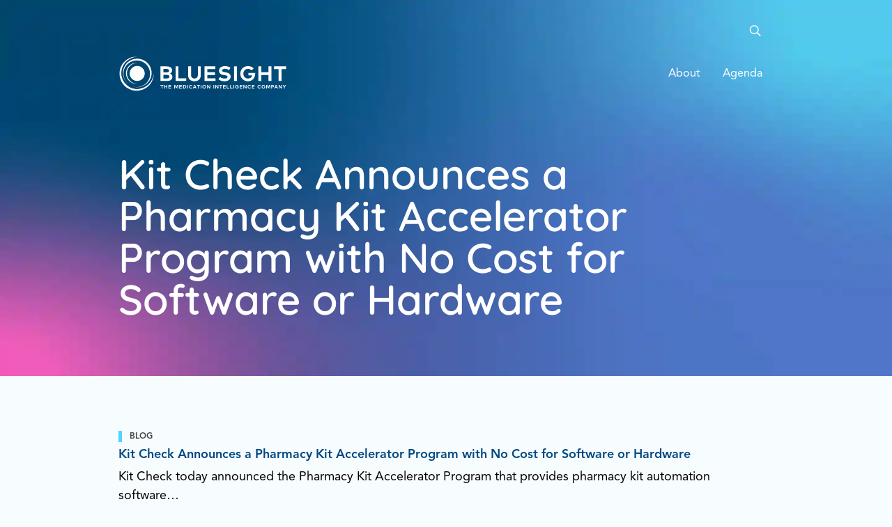

--- FILE ---
content_type: text/html; charset=UTF-8
request_url: https://experience.bluesight.com/blog/tag/pharmacy-kit-accelerator-program/
body_size: 11982
content:
<!DOCTYPE html>
<!--[if lt IE 7]>
<html class="no-js lt-ie9 lt-ie8 lt-ie7" lang="en"> <![endif]-->
<!--[if IE 7]>
<html class="no-js lt-ie9 lt-ie8" lang="en"> <![endif]-->
<!--[if IE 8]>
<html class="no-js lt-ie9" lang="en"> <![endif]-->
<!--[if gt IE 8]><!--> <!--[if lt IE 10]>
<html class="no-js ie-9" lang="en"><![endif]-->
<html class="no-js" lang="en"> <!--<![endif]-->
<head>
    <meta charset="utf-8">
    <meta name="viewport" content="width=device-width, height=device-height, shrink-to-fit=no, initial-scale=1">
    <meta http-equiv="X-UA-Compatible" content="IE=edge">
    <meta name="format-detection" content="telephone=no">
    <meta name="IE_RM_OFF" content="true">
    <title>Pharmacy Kit Accelerator Program Archives - Bluesight</title>
    <link rel="icon" type="image/png" sizes="32x32" href="/favicon-32x32.png">
    <link rel="icon" type="image/png" sizes="16x16" href="/favicon-16x16.png">
    <!-- <link rel="manifest" href="/site.webmanifest"> -->
    <meta name="msapplication-TileColor" content="#ffc40d">
    <meta name="theme-color" content="#ffffff">
    <link rel="preload" href="https://experience.bluesight.com/wp-content/themes/kitcheck/dist/css/fonts/quicksand-google-font.woff2" as="font" type="font/woff2" crossorigin>
    <link rel="preload" href="https://experience.bluesight.com/wp-content/themes/kitcheck/dist/css/fonts/AvenirLTPro-Roman.woff2" as="font" type="font/woff2" crossorigin>
    <link rel="preload" href="https://experience.bluesight.com/wp-content/themes/kitcheck/dist/css/fonts/AvenirLTPro-Heavy.woff2" as="font" type="font/woff2" crossorigin>
	<meta name='robots' content='index, follow, max-image-preview:large, max-snippet:-1, max-video-preview:-1' />
	<style>img:is([sizes="auto" i], [sizes^="auto," i]) { contain-intrinsic-size: 3000px 1500px }</style>
	
	<!-- This site is optimized with the Yoast SEO plugin v26.7 - https://yoast.com/wordpress/plugins/seo/ -->
	<link rel="canonical" href="https://experience.bluesight.com/blog/tag/pharmacy-kit-accelerator-program/" />
	<meta property="og:locale" content="en_US" />
	<meta property="og:type" content="article" />
	<meta property="og:title" content="Pharmacy Kit Accelerator Program Archives - Bluesight" />
	<meta property="og:url" content="https://experience.bluesight.com/blog/tag/pharmacy-kit-accelerator-program/" />
	<meta property="og:site_name" content="Bluesight" />
	<meta name="twitter:card" content="summary_large_image" />
	<meta name="twitter:site" content="@kitcheck" />
	<script type="application/ld+json" class="yoast-schema-graph">{"@context":"https://schema.org","@graph":[{"@type":"CollectionPage","@id":"https://experience.bluesight.com/blog/tag/pharmacy-kit-accelerator-program/","url":"https://experience.bluesight.com/blog/tag/pharmacy-kit-accelerator-program/","name":"Pharmacy Kit Accelerator Program Archives - Bluesight","isPartOf":{"@id":"https://experience.bluesight.com/#website"},"inLanguage":"en-US"},{"@type":"WebSite","@id":"https://experience.bluesight.com/#website","url":"https://experience.bluesight.com/","name":"Bluesight","description":"The Medication Intelligence Company","potentialAction":[{"@type":"SearchAction","target":{"@type":"EntryPoint","urlTemplate":"https://experience.bluesight.com/?s={search_term_string}"},"query-input":{"@type":"PropertyValueSpecification","valueRequired":true,"valueName":"search_term_string"}}],"inLanguage":"en-US"}]}</script>
	<!-- / Yoast SEO plugin. -->


<link rel='dns-prefetch' href='//www.googletagmanager.com' />
<link rel='dns-prefetch' href='//www.google-analytics.com' />
<link rel='dns-prefetch' href='//connect.facebook.net' />
<link rel='dns-prefetch' href='//static.hotjar.com' />
<link rel='dns-prefetch' href='//script.hotjar.com' />
<link rel='dns-prefetch' href='//js.hsforms.net' />
<link rel='dns-prefetch' href='//forms.hsforms.net' />
<link rel='dns-prefetch' href='//track.hsforms.net' />
<link rel='dns-prefetch' href='//geoip.cookieyes.com' />
<link rel='dns-prefetch' href='//api.formhq.net' />
<link rel='dns-prefetch' href='//px.ads.linkedin.com' />
<link rel="alternate" type="application/rss+xml" title="Bluesight &raquo; Pharmacy Kit Accelerator Program Tag Feed" href="https://experience.bluesight.com/blog/tag/pharmacy-kit-accelerator-program/feed/" />
<link rel='stylesheet' id='wp-block-library-css' href='https://experience.bluesight.com/wp-includes/css/dist/block-library/style.min.css?ver=6.8.3' media='all' />
<style id='classic-theme-styles-inline-css' type='text/css'>
/*! This file is auto-generated */
.wp-block-button__link{color:#fff;background-color:#32373c;border-radius:9999px;box-shadow:none;text-decoration:none;padding:calc(.667em + 2px) calc(1.333em + 2px);font-size:1.125em}.wp-block-file__button{background:#32373c;color:#fff;text-decoration:none}
</style>
<style id='global-styles-inline-css' type='text/css'>
:root{--wp--preset--aspect-ratio--square: 1;--wp--preset--aspect-ratio--4-3: 4/3;--wp--preset--aspect-ratio--3-4: 3/4;--wp--preset--aspect-ratio--3-2: 3/2;--wp--preset--aspect-ratio--2-3: 2/3;--wp--preset--aspect-ratio--16-9: 16/9;--wp--preset--aspect-ratio--9-16: 9/16;--wp--preset--color--black: #000000;--wp--preset--color--cyan-bluish-gray: #abb8c3;--wp--preset--color--white: #ffffff;--wp--preset--color--pale-pink: #f78da7;--wp--preset--color--vivid-red: #cf2e2e;--wp--preset--color--luminous-vivid-orange: #ff6900;--wp--preset--color--luminous-vivid-amber: #fcb900;--wp--preset--color--light-green-cyan: #7bdcb5;--wp--preset--color--vivid-green-cyan: #00d084;--wp--preset--color--pale-cyan-blue: #8ed1fc;--wp--preset--color--vivid-cyan-blue: #0693e3;--wp--preset--color--vivid-purple: #9b51e0;--wp--preset--gradient--vivid-cyan-blue-to-vivid-purple: linear-gradient(135deg,rgba(6,147,227,1) 0%,rgb(155,81,224) 100%);--wp--preset--gradient--light-green-cyan-to-vivid-green-cyan: linear-gradient(135deg,rgb(122,220,180) 0%,rgb(0,208,130) 100%);--wp--preset--gradient--luminous-vivid-amber-to-luminous-vivid-orange: linear-gradient(135deg,rgba(252,185,0,1) 0%,rgba(255,105,0,1) 100%);--wp--preset--gradient--luminous-vivid-orange-to-vivid-red: linear-gradient(135deg,rgba(255,105,0,1) 0%,rgb(207,46,46) 100%);--wp--preset--gradient--very-light-gray-to-cyan-bluish-gray: linear-gradient(135deg,rgb(238,238,238) 0%,rgb(169,184,195) 100%);--wp--preset--gradient--cool-to-warm-spectrum: linear-gradient(135deg,rgb(74,234,220) 0%,rgb(151,120,209) 20%,rgb(207,42,186) 40%,rgb(238,44,130) 60%,rgb(251,105,98) 80%,rgb(254,248,76) 100%);--wp--preset--gradient--blush-light-purple: linear-gradient(135deg,rgb(255,206,236) 0%,rgb(152,150,240) 100%);--wp--preset--gradient--blush-bordeaux: linear-gradient(135deg,rgb(254,205,165) 0%,rgb(254,45,45) 50%,rgb(107,0,62) 100%);--wp--preset--gradient--luminous-dusk: linear-gradient(135deg,rgb(255,203,112) 0%,rgb(199,81,192) 50%,rgb(65,88,208) 100%);--wp--preset--gradient--pale-ocean: linear-gradient(135deg,rgb(255,245,203) 0%,rgb(182,227,212) 50%,rgb(51,167,181) 100%);--wp--preset--gradient--electric-grass: linear-gradient(135deg,rgb(202,248,128) 0%,rgb(113,206,126) 100%);--wp--preset--gradient--midnight: linear-gradient(135deg,rgb(2,3,129) 0%,rgb(40,116,252) 100%);--wp--preset--font-size--small: 13px;--wp--preset--font-size--medium: 20px;--wp--preset--font-size--large: 36px;--wp--preset--font-size--x-large: 42px;--wp--preset--spacing--20: 0.44rem;--wp--preset--spacing--30: 0.67rem;--wp--preset--spacing--40: 1rem;--wp--preset--spacing--50: 1.5rem;--wp--preset--spacing--60: 2.25rem;--wp--preset--spacing--70: 3.38rem;--wp--preset--spacing--80: 5.06rem;--wp--preset--shadow--natural: 6px 6px 9px rgba(0, 0, 0, 0.2);--wp--preset--shadow--deep: 12px 12px 50px rgba(0, 0, 0, 0.4);--wp--preset--shadow--sharp: 6px 6px 0px rgba(0, 0, 0, 0.2);--wp--preset--shadow--outlined: 6px 6px 0px -3px rgba(255, 255, 255, 1), 6px 6px rgba(0, 0, 0, 1);--wp--preset--shadow--crisp: 6px 6px 0px rgba(0, 0, 0, 1);}:where(.is-layout-flex){gap: 0.5em;}:where(.is-layout-grid){gap: 0.5em;}body .is-layout-flex{display: flex;}.is-layout-flex{flex-wrap: wrap;align-items: center;}.is-layout-flex > :is(*, div){margin: 0;}body .is-layout-grid{display: grid;}.is-layout-grid > :is(*, div){margin: 0;}:where(.wp-block-columns.is-layout-flex){gap: 2em;}:where(.wp-block-columns.is-layout-grid){gap: 2em;}:where(.wp-block-post-template.is-layout-flex){gap: 1.25em;}:where(.wp-block-post-template.is-layout-grid){gap: 1.25em;}.has-black-color{color: var(--wp--preset--color--black) !important;}.has-cyan-bluish-gray-color{color: var(--wp--preset--color--cyan-bluish-gray) !important;}.has-white-color{color: var(--wp--preset--color--white) !important;}.has-pale-pink-color{color: var(--wp--preset--color--pale-pink) !important;}.has-vivid-red-color{color: var(--wp--preset--color--vivid-red) !important;}.has-luminous-vivid-orange-color{color: var(--wp--preset--color--luminous-vivid-orange) !important;}.has-luminous-vivid-amber-color{color: var(--wp--preset--color--luminous-vivid-amber) !important;}.has-light-green-cyan-color{color: var(--wp--preset--color--light-green-cyan) !important;}.has-vivid-green-cyan-color{color: var(--wp--preset--color--vivid-green-cyan) !important;}.has-pale-cyan-blue-color{color: var(--wp--preset--color--pale-cyan-blue) !important;}.has-vivid-cyan-blue-color{color: var(--wp--preset--color--vivid-cyan-blue) !important;}.has-vivid-purple-color{color: var(--wp--preset--color--vivid-purple) !important;}.has-black-background-color{background-color: var(--wp--preset--color--black) !important;}.has-cyan-bluish-gray-background-color{background-color: var(--wp--preset--color--cyan-bluish-gray) !important;}.has-white-background-color{background-color: var(--wp--preset--color--white) !important;}.has-pale-pink-background-color{background-color: var(--wp--preset--color--pale-pink) !important;}.has-vivid-red-background-color{background-color: var(--wp--preset--color--vivid-red) !important;}.has-luminous-vivid-orange-background-color{background-color: var(--wp--preset--color--luminous-vivid-orange) !important;}.has-luminous-vivid-amber-background-color{background-color: var(--wp--preset--color--luminous-vivid-amber) !important;}.has-light-green-cyan-background-color{background-color: var(--wp--preset--color--light-green-cyan) !important;}.has-vivid-green-cyan-background-color{background-color: var(--wp--preset--color--vivid-green-cyan) !important;}.has-pale-cyan-blue-background-color{background-color: var(--wp--preset--color--pale-cyan-blue) !important;}.has-vivid-cyan-blue-background-color{background-color: var(--wp--preset--color--vivid-cyan-blue) !important;}.has-vivid-purple-background-color{background-color: var(--wp--preset--color--vivid-purple) !important;}.has-black-border-color{border-color: var(--wp--preset--color--black) !important;}.has-cyan-bluish-gray-border-color{border-color: var(--wp--preset--color--cyan-bluish-gray) !important;}.has-white-border-color{border-color: var(--wp--preset--color--white) !important;}.has-pale-pink-border-color{border-color: var(--wp--preset--color--pale-pink) !important;}.has-vivid-red-border-color{border-color: var(--wp--preset--color--vivid-red) !important;}.has-luminous-vivid-orange-border-color{border-color: var(--wp--preset--color--luminous-vivid-orange) !important;}.has-luminous-vivid-amber-border-color{border-color: var(--wp--preset--color--luminous-vivid-amber) !important;}.has-light-green-cyan-border-color{border-color: var(--wp--preset--color--light-green-cyan) !important;}.has-vivid-green-cyan-border-color{border-color: var(--wp--preset--color--vivid-green-cyan) !important;}.has-pale-cyan-blue-border-color{border-color: var(--wp--preset--color--pale-cyan-blue) !important;}.has-vivid-cyan-blue-border-color{border-color: var(--wp--preset--color--vivid-cyan-blue) !important;}.has-vivid-purple-border-color{border-color: var(--wp--preset--color--vivid-purple) !important;}.has-vivid-cyan-blue-to-vivid-purple-gradient-background{background: var(--wp--preset--gradient--vivid-cyan-blue-to-vivid-purple) !important;}.has-light-green-cyan-to-vivid-green-cyan-gradient-background{background: var(--wp--preset--gradient--light-green-cyan-to-vivid-green-cyan) !important;}.has-luminous-vivid-amber-to-luminous-vivid-orange-gradient-background{background: var(--wp--preset--gradient--luminous-vivid-amber-to-luminous-vivid-orange) !important;}.has-luminous-vivid-orange-to-vivid-red-gradient-background{background: var(--wp--preset--gradient--luminous-vivid-orange-to-vivid-red) !important;}.has-very-light-gray-to-cyan-bluish-gray-gradient-background{background: var(--wp--preset--gradient--very-light-gray-to-cyan-bluish-gray) !important;}.has-cool-to-warm-spectrum-gradient-background{background: var(--wp--preset--gradient--cool-to-warm-spectrum) !important;}.has-blush-light-purple-gradient-background{background: var(--wp--preset--gradient--blush-light-purple) !important;}.has-blush-bordeaux-gradient-background{background: var(--wp--preset--gradient--blush-bordeaux) !important;}.has-luminous-dusk-gradient-background{background: var(--wp--preset--gradient--luminous-dusk) !important;}.has-pale-ocean-gradient-background{background: var(--wp--preset--gradient--pale-ocean) !important;}.has-electric-grass-gradient-background{background: var(--wp--preset--gradient--electric-grass) !important;}.has-midnight-gradient-background{background: var(--wp--preset--gradient--midnight) !important;}.has-small-font-size{font-size: var(--wp--preset--font-size--small) !important;}.has-medium-font-size{font-size: var(--wp--preset--font-size--medium) !important;}.has-large-font-size{font-size: var(--wp--preset--font-size--large) !important;}.has-x-large-font-size{font-size: var(--wp--preset--font-size--x-large) !important;}
:where(.wp-block-post-template.is-layout-flex){gap: 1.25em;}:where(.wp-block-post-template.is-layout-grid){gap: 1.25em;}
:where(.wp-block-columns.is-layout-flex){gap: 2em;}:where(.wp-block-columns.is-layout-grid){gap: 2em;}
:root :where(.wp-block-pullquote){font-size: 1.5em;line-height: 1.6;}
</style>
<link rel='stylesheet' id='cookie-law-info-css' href='https://experience.bluesight.com/wp-content/plugins/webtoffee-gdpr-cookie-consent/public/css/cookie-law-info-public.css?ver=2.6.2' media='all' />
<link rel='stylesheet' id='cookie-law-info-gdpr-css' href='https://experience.bluesight.com/wp-content/plugins/webtoffee-gdpr-cookie-consent/public/css/cookie-law-info-gdpr.css?ver=2.6.2' media='all' />
<style id='cookie-law-info-gdpr-inline-css' type='text/css'>
.cli-modal-content, .cli-tab-content { background-color: #ffffff; }.cli-privacy-content-text, .cli-modal .cli-modal-dialog, .cli-tab-container p, a.cli-privacy-readmore { color: #000000; }.cli-tab-header { background-color: #f2f2f2; }.cli-tab-header, .cli-tab-header a.cli-nav-link,span.cli-necessary-caption,.cli-switch .cli-slider:after { color: #000000; }.cli-switch .cli-slider:before { background-color: #ffffff; }.cli-switch input:checked + .cli-slider:before { background-color: #ffffff; }.cli-switch .cli-slider { background-color: #e3e1e8; }.cli-switch input:checked + .cli-slider { background-color: #28a745; }.cli-modal-close svg { fill: #000000; }.cli-tab-footer .wt-cli-privacy-accept-all-btn { background-color: #00acad; color: #ffffff}.cli-tab-footer .wt-cli-privacy-accept-btn { background-color: #00acad; color: #ffffff}.cli-tab-header a:before{ border-right: 1px solid #000000; border-bottom: 1px solid #000000; }
</style>
<link rel='stylesheet' id='wmx-base-styles-css' href='https://experience.bluesight.com/wp-content/themes/kitcheck/dist/css/app.min.css?v=1651684458' media='all' />
<link rel='stylesheet' id='style_login_widget-css' href='https://experience.bluesight.com/wp-content/plugins/miniorange-openid-connect-client/css/style_login_widget.css?ver=6.8.3' media='all' />
<link rel='stylesheet' id='mo_oauth_fontawesome-css' href='https://experience.bluesight.com/wp-content/plugins/miniorange-openid-connect-client/css/font-awesome.css?ver=6.8.3' media='all' />
<link rel='stylesheet' id='mo_oauth_wploginform-css' href='https://experience.bluesight.com/wp-content/plugins/miniorange-openid-connect-client/css/login-page.css?ver=6.8.3' media='all' />
<script src="https://experience.bluesight.com/wp-content/themes/kitcheck/dist/js/jquery.3.5.1.min.js" id="jquery-js"></script>
<script src="https://experience.bluesight.com/wp-content/plugins/intelly-countdown/assets/deps/moment/moment.js?v=2.0.8&amp;ver=6.8.3" id="ICP__moment-js"></script>
<script src="https://experience.bluesight.com/wp-content/plugins/intelly-countdown/assets/js/icp.library.js?v=2.0.8&amp;ver=6.8.3" id="ICP__icp.library-js"></script>
<script type="text/javascript" id="cookie-law-info-js-extra">
/* <![CDATA[ */
var Cli_Data = {"nn_cookie_ids":["test_cookie"],"non_necessary_cookies":{"non-necessary":["test_cookie"]},"cookielist":{"necessary":{"id":1230,"status":true,"priority":0,"title":"Necessary","strict":true,"default_state":false,"ccpa_optout":false,"loadonstart":false},"non-necessary":{"id":1231,"status":true,"priority":0,"title":"Non Necessary","strict":false,"default_state":false,"ccpa_optout":false,"loadonstart":false}},"ajax_url":"https:\/\/experience.bluesight.com\/wp-admin\/admin-ajax.php","current_lang":"en","security":"0e6703d719","eu_countries":["GB"],"geoIP":"enabled","use_custom_geolocation_api":"1","custom_geolocation_api":"https:\/\/geoip.cookieyes.com\/geoip\/checker\/result.php","consentVersion":"1","strictlyEnabled":["necessary","obligatoire"],"cookieDomain":"","privacy_length":"250","ccpaEnabled":"1","ccpaRegionBased":"1","ccpaBarEnabled":"","ccpaType":"ccpa_gdpr","triggerDomRefresh":"","secure_cookies":""};
var log_object = {"ajax_url":"https:\/\/experience.bluesight.com\/wp-admin\/admin-ajax.php"};
/* ]]> */
</script>
<script src="https://experience.bluesight.com/wp-content/plugins/webtoffee-gdpr-cookie-consent/public/js/cookie-law-info-public.js?ver=2.6.2" id="cookie-law-info-js"></script>
<script type="text/javascript" id="cookie-law-info-ccpa-js-extra">
/* <![CDATA[ */
var ccpa_data = {"opt_out_prompt":"Do you really wish to opt out?","opt_out_confirm":"Confirm","opt_out_cancel":"Cancel"};
/* ]]> */
</script>
<script src="https://experience.bluesight.com/wp-content/plugins/webtoffee-gdpr-cookie-consent/admin/modules/ccpa/assets/js/cookie-law-info-ccpa.js?ver=2.6.2" id="cookie-law-info-ccpa-js"></script>
<link rel="https://api.w.org/" href="https://experience.bluesight.com/wp-json/" /><link rel="alternate" title="JSON" type="application/json" href="https://experience.bluesight.com/wp-json/wp/v2/tags/212" /><link rel="EditURI" type="application/rsd+xml" title="RSD" href="https://experience.bluesight.com/xmlrpc.php?rsd" />
    <script>
        // GTM DataLayer Definition
        dataLayer = [{"content_groupings":{"content_type":"Posts"}}];

        /*try {
            function getIP(url) {
                return fetch(url).then(res => res.text());
            }

            getIP('https://www.cloudflare.com/cdn-cgi/trace').then(data => {
                let ipRegex = /[0-9]{1,3}.[0-9]{1,3}.[0-9]{1,3}.[0-9]{1,3}/
                let ip = data.match(ipRegex)[0];

                dataLayer.push({
                    'remote_ip': ip
                });
                // console.log(ip);
            });
        } catch (e) {
            //
        }*/
    </script>
    <!-- Google Tag Manager -->
    <script type="text/plain" data-cli-class="cli-blocker-script" data-cli-label="Google Tag Manager"  data-cli-script-type="non-necessary" data-cli-block="true" data-cli-block-if-ccpa-optout="false" data-cli-element-position="head">(function (w, d, s, l, i) {
            w[l] = w[l] || [];
            w[l].push({
                'gtm.start':
                    new Date().getTime(), event: 'gtm.js'
            });
            var f = d.getElementsByTagName(s)[0],
                j = d.createElement(s), dl = l != 'dataLayer' ? '&l=' + l : '';
            j.async = true;
            j.src =
                'https://www.googletagmanager.com/gtm.js?id=' + i + dl;
            f.parentNode.insertBefore(j, f);
        })(window, document, 'script', 'dataLayer', 'GTM-W6FNRC4');</script>
    <!-- End Google Tag Manager --><style type="text/css">.recentcomments a{display:inline !important;padding:0 !important;margin:0 !important;}</style><link rel="icon" href="https://experience.bluesight.com/wp-content/uploads/2023/04/cropped-Bluesight_Icon_Color-32x32.png" sizes="32x32" />
<link rel="icon" href="https://experience.bluesight.com/wp-content/uploads/2023/04/cropped-Bluesight_Icon_Color-192x192.png" sizes="192x192" />
<link rel="apple-touch-icon" href="https://experience.bluesight.com/wp-content/uploads/2023/04/cropped-Bluesight_Icon_Color-180x180.png" />
<meta name="msapplication-TileImage" content="https://experience.bluesight.com/wp-content/uploads/2023/04/cropped-Bluesight_Icon_Color-270x270.png" />
    <!--

Website powered by:
 __        __   _     __  __           _                 _
 \ \      / /__| |__ |  \/  | ___  ___| |__   __ _ _ __ (_)_  __
  \ \ /\ / / _ \ '_ \| |\/| |/ _ \/ __| '_ \ / _` | '_ \| \ \/ /
   \ V  V /  __/ |_) | |  | |  __/ (__| | | | (_| | | | | |>  <
    \_/\_/ \___|_.__/|_|  |_|\___|\___|_| |_|\__,_|_| |_|_/_/\_\

https://www.webmechanix.com/

-->
    <!--/**
	* @license
	* MyFonts Webfont Build ID 3993522, 2021-01-05T09:52:42-0500
	*
	* The fonts listed in this notice are subject to the End User License
	* Agreement(s) entered into by the website owner. All other parties are
	* explicitly restricted from using the Licensed Webfonts(s).
	*
	* You may obtain a valid license at the URLs below.
	*
	* Webfont: AvenirLTPro-Light by Linotype
	* URL: https://www.myfonts.com/fonts/linotype/avenir/pro-35-light/
	*
	* Webfont: AvenirLTPro-LightOblique by Linotype
	* URL: https://www.myfonts.com/fonts/linotype/avenir/pro-35-light-oblique/
	*
	* Webfont: AvenirLTPro-Book by Linotype
	* URL: https://www.myfonts.com/fonts/linotype/avenir/pro-45-book/
	*
	* Webfont: AvenirLTPro-BookOblique by Linotype
	* URL: https://www.myfonts.com/fonts/linotype/avenir/pro-45-book-oblique/
	*
	* Webfont: AvenirLTPro-Roman by Linotype
	* URL: https://www.myfonts.com/fonts/linotype/avenir/pro-55-roman/
	*
	* Webfont: AvenirLTPro-Oblique by Linotype
	* URL: https://www.myfonts.com/fonts/linotype/avenir/pro-55-oblique/
	*
	* Webfont: AvenirLTPro-Medium by Linotype
	* URL: https://www.myfonts.com/fonts/linotype/avenir/pro-65-medium/
	*
	* Webfont: AvenirLTPro-MediumOblique by Linotype
	* URL: https://www.myfonts.com/fonts/linotype/avenir/pro-65-medium-oblique/
	*
	* Webfont: AvenirLTPro-Heavy by Linotype
	* URL: https://www.myfonts.com/fonts/linotype/avenir/pro-85-heavy/
	*
	* Webfont: AvenirLTPro-HeavyOblique by Linotype
	* URL: https://www.myfonts.com/fonts/linotype/avenir/pro-85-heavy-oblique/
	*
	* Webfont: AvenirLTPro-Black by Linotype
	* URL: https://www.myfonts.com/fonts/linotype/avenir/pro-95-black/
	*
	* Webfont: AvenirLTPro-BlackOblique by Linotype
	* URL: https://www.myfonts.com/fonts/linotype/avenir/pro-95-black-oblique/
	*
	*
	* Webfonts copyright: Copyright &amp;#x00A9; 2014 Monotype GmbH. All rights reserved.
	*
	* © 2021 MyFonts Inc
	*/-->
</head>
<body class="archive tag tag-pharmacy-kit-accelerator-program tag-212 wp-theme-kitcheck">
<!--[if lt IE 9]>
<div class="browserupgrade">
    You are using an <strong>outdated</strong> browser! Please <a href="http://browsehappy.com/" title="Upgrade Your Browser" target="_blank" rel="noopener noreferrer">upgrade your browser</a> to improve your experience.
</div>
<![endif]-->
<a tabindex="1" href="#main" class="sr-only sr-only-focusable px-3 py-2 btn btn-primary position-absolute">Skip Navigation</a>
<aside id="header-secondary" class="position-absolute w-100">
    <nav id="utility-nav" class="utility-nav container">
        <div class="container">
            <div class="row justify-content-end flex-nowrap flex-column flex-md-row align-items-center">
                <div class="search--container d-flex order-last order-md-first align-items-center ml-auto ml-md-0 mt-2 mt-md-0">
                    <form id="search-form" class="collapse" method="get" action="https://experience.bluesight.com">
                        <div class="input-group align-items-center">
                            <input class="form-control" aria-label="Search keywords input." name="s" type="text" placeholder="Search....">
                            <div class="input-group-append" id="button-addon--search">
                                <button type="submit" class="btn btn-primary btn-plain btn-search" aria-label="Search.">
                                    <svg aria-hidden="true" class="img-fluid" width="17" height="17" viewBox="0 0 17 17" fill="none" xmlns="http://www.w3.org/2000/svg">
                                        <path d="M16.625 14.7877L12.8438 11.0064C12.75 10.9439 12.6562 10.8814 12.5625 10.8814H12.1562C13.125 9.75644 13.75 8.25644 13.75 6.63144C13.75 3.06894 10.8125 0.131439 7.25 0.131439C3.65625 0.131439 0.75 3.06894 0.75 6.63144C0.75 10.2252 3.65625 13.1314 7.25 13.1314C8.875 13.1314 10.3438 12.5377 11.5 11.5689V11.9752C11.5 12.0689 11.5312 12.1627 11.5938 12.2564L15.375 16.0377C15.5312 16.1939 15.7812 16.1939 15.9062 16.0377L16.625 15.3189C16.7812 15.1939 16.7812 14.9439 16.625 14.7877ZM7.25 11.6314C4.46875 11.6314 2.25 9.41269 2.25 6.63144C2.25 3.88144 4.46875 1.63144 7.25 1.63144C10 1.63144 12.25 3.88144 12.25 6.63144C12.25 9.41269 10 11.6314 7.25 11.6314Z" fill="currentColor"/>
                                    </svg>
                                </button>
                            </div>
                        </div>
                    </form>
                    <button id="searchToggle" class="btn btn-outline-light border-0 btn-plain btn-search" aria-label="Toggle site search form." data-toggle="collapse" data-target="#search-form" aria-expanded="false" aria-controls="search-form">
                        <svg aria-hidden="true" class="search-open" width="17" height="17" viewBox="0 0 17 17" fill="none" xmlns="http://www.w3.org/2000/svg">
                            <path d="M16.625 14.7877L12.8438 11.0064C12.75 10.9439 12.6562 10.8814 12.5625 10.8814H12.1562C13.125 9.75644 13.75 8.25644 13.75 6.63144C13.75 3.06894 10.8125 0.131439 7.25 0.131439C3.65625 0.131439 0.75 3.06894 0.75 6.63144C0.75 10.2252 3.65625 13.1314 7.25 13.1314C8.875 13.1314 10.3438 12.5377 11.5 11.5689V11.9752C11.5 12.0689 11.5312 12.1627 11.5938 12.2564L15.375 16.0377C15.5312 16.1939 15.7812 16.1939 15.9062 16.0377L16.625 15.3189C16.7812 15.1939 16.7812 14.9439 16.625 14.7877ZM7.25 11.6314C4.46875 11.6314 2.25 9.41269 2.25 6.63144C2.25 3.88144 4.46875 1.63144 7.25 1.63144C10 1.63144 12.25 3.88144 12.25 6.63144C12.25 9.41269 10 11.6314 7.25 11.6314Z" fill="currentColor"/>
                        </svg>
                        <svg class="search-close" aria-hidden="true" width="17" height="17" focusable="false" role="img" xmlns="http://www.w3.org/2000/svg" viewBox="0 0 352 512">
                            <path fill="currentColor" d="M242.72 256l100.07-100.07c12.28-12.28 12.28-32.19 0-44.48l-22.24-22.24c-12.28-12.28-32.19-12.28-44.48 0L176 189.28 75.93 89.21c-12.28-12.28-32.19-12.28-44.48 0L9.21 111.45c-12.28 12.28-12.28 32.19 0 44.48L109.28 256 9.21 356.07c-12.28 12.28-12.28 32.19 0 44.48l22.24 22.24c12.28 12.28 32.2 12.28 44.48 0L176 322.72l100.07 100.07c12.28 12.28 32.2 12.28 44.48 0l22.24-22.24c12.28-12.28 12.28-32.19 0-44.48L242.72 256z" class=""></path>
                        </svg>
                    </button>
                </div>
				            </div>
        </div>
    </nav>
</aside>
<header id="header" class="">
    <div class="container">
        <nav class="navbar navbar-expand-lg p-0" aria-label="Primary Navigation">
            <a href="https://experience.bluesight.com" class="navbar-brand" title="Bluesight">
                <img width="242px" height="50px" class="img-fluid text-white" src="https://experience.bluesight.com/wp-content/themes/kitcheck/dist/img/logo.svg" alt="Bluesight"/>
            </a>
            <button id="hamburger" class="hamburger hamburger--squeeze navbar-toggler d-lg-none position-relative" data-toggle="collapse" data-target="#main-menu" aria-controls="main-menu" aria-expanded="false" aria-label="Toggle navigation">
                <span class="hamburger-box">
                    <span class="hamburger-inner"></span>
                </span>
                <span class="sr-only">Menu</span>
            </button>
            <div id="main-menu" class="main-menu collapse navbar-collapse">
				<div class="menu-main align-self-end"><ul id="menu-main-menu" class="nav align-items-center"><li id="menu-item-5035" class="menu-item menu-item-type-post_type menu-item-object-page menu-item-home menu-item-5035"><a href="https://experience.bluesight.com/">About</a></li>
<li id="menu-item-4805" class="menu-item menu-item-type-post_type menu-item-object-page menu-item-4805"><a href="https://experience.bluesight.com/?page_id=4799">Agenda</a></li>
</ul></div>            </div>
        </nav>
    </div>
</header>
<main id="main">
	    <header class="bg-gradient-graphic text-white">
        <div class="container">
            <div class="row">
                <div class="col-12">
					<h1 class="page-title">Kit Check Announces a Pharmacy Kit Accelerator Program with No Cost for Software or Hardware</h1>                </div>
            </div>
        </div>
    </header>
    <aside class="subheader-menu bg-primary" style="display:none;">
        <div class="container py-2">
            <div class="row">
                <div id="subheader-menu-nav" class="col-12">
                    <nav class="nav justify-content-evenly"></nav>
                </div>
            </div>
        </div>
    </aside>
    <div class="container">

        <div class="row py-5">
			                <div class="col-12 my-4">
					                    <div class="">
                        <div class="meta-category mb-2 d-inline-block">Blog</div>
                        <h3 class="h4"><a href="https://experience.bluesight.com/blog/kit-check-announces-pharmacy-kit-accelerator-program-cost-software-hardware/">Kit Check Announces a Pharmacy Kit Accelerator Program with No Cost for Software or Hardware</a></h3>
                        <p class=""><p>Kit Check today announced the Pharmacy Kit Accelerator Program that provides pharmacy kit automation software&#8230;</p>
</p>
                    </div>
                </div>
				        </div>

        <div class="row h3 mb-5 justify-content-between">
            <div class="col-12 col-sm-auto">
				1 of 1            </div>
            <div class="col-12 col-sm-auto">
                <nav class="pagination"></nav>
            </div>
        </div>

    </div>
</main>
<footer id="footer" class="bg-gradient-primary text-white">
    <div class="container">
        <div class="row py-5">
            <div class="col-6 col-md-3 order-0">
                <div>
					<img loading="lazy" width="190px" height="39px" src="https://experience.bluesight.com/wp-content/themes/kitcheck/img/logo-kitcheck-bluewhite.svg" class="icon-size--md mb-3 img-fluid" alt="" style="" />                </div>
                <div>
					<a aria-label="Visit our Twitter." class="d-inline-block m-1 ml-first-0 social-icon" href="https://twitter.com/kitcheck"><img loading="lazy" width="18px" height="18px" src="https://experience.bluesight.com/wp-content/themes/kitcheck/img/icon-twitter.svg" class="icon-size--md " alt="Twitter icon." style="" /></a><a aria-label="Visit our Facebook." class="d-inline-block m-1 ml-first-0 social-icon" href="https://www.facebook.com/kitcheck/"><img loading="lazy" width="18px" height="18px" src="https://experience.bluesight.com/wp-content/themes/kitcheck/img/icon-facebook.svg" class="icon-size--md " alt="Facebook icon." style="" /></a><a aria-label="Visit our Linkedin." class="d-inline-block m-1 ml-first-0 social-icon" href="https://www.linkedin.com/company/kit-check"><img loading="lazy" width="18px" height="18px" src="https://experience.bluesight.com/wp-content/themes/kitcheck/img/icon-linkedin.svg" class="icon-size--md " alt="Linkedin icon." style="" /></a>                </div>
            </div>
            <div class="col-12 col-md-6 col-lg-7 order-2 order-md-1 d-flex flex-column justify-content-between">
								<div class="menu-footer"><ul id="menu-footer-1" class="nav"><li id="menu-item-5040" class="menu-item menu-item-type-post_type menu-item-object-page menu-item-home menu-item-5040"><a href="https://experience.bluesight.com/">About</a></li>
<li id="menu-item-4808" class="menu-item menu-item-type-post_type menu-item-object-page menu-item-4808"><a href="https://experience.bluesight.com/?page_id=4799">Agenda</a></li>
</ul></div>                <div class="colophon text-center d-xl-flex align-items-center">
					                    <div class="px-2">
                        &copy; 2026 Bluesight.
                    </div>
                    <div class="px-2 d-inline-block"><div id="text-2" class="widget widget_text">			<div class="textwidget"><p>All rights reserved.</p>
</div>
		</div></div>
                </div>
            </div>
            <div class="col-6 col-md-3 col-lg-2 order-1 order-md-2 text-right">

            </div>
        </div>
    </div>
</footer>
<script type="speculationrules">
{"prefetch":[{"source":"document","where":{"and":[{"href_matches":"\/*"},{"not":{"href_matches":["\/wp-*.php","\/wp-admin\/*","\/wp-content\/uploads\/*","\/wp-content\/*","\/wp-content\/plugins\/*","\/wp-content\/themes\/kitcheck\/*","\/*\\?(.+)"]}},{"not":{"selector_matches":"a[rel~=\"nofollow\"]"}},{"not":{"selector_matches":".no-prefetch, .no-prefetch a"}}]},"eagerness":"conservative"}]}
</script>
<div class="wt-cli-cookie-bar-container" data-nosnippet="true"  data-banner-version="2.0"><!--googleoff: all--><div id="cookie-law-info-bar" role="dialog" aria-live="polite" aria-label="cookieconsent" aria-describedby="wt-cli-cookie-banner" data-cli-geo-loc="0" style="text-align:left; border-color:rgba(255, 255, 255, 0.9);" class="wt-cli-cookie-bar"><div class="cli-wrapper"><span id="wt-cli-cookie-banner"><div class="wt-cli-template cli-style-v3">We use cookies on our website to give you the most relevant experience by remembering your preferences and repeat visits. By clicking “Accept”, you consent to the use of ALL the cookies. In case of sale of your personal information, you may opt out by using the link <a style="color:#000000;" role="button" class="wt-cli-ccpa-opt-out" tabindex="0">Do not sell my personal information</a>.<div class="cli-bar-actions"><div class="cli-bar-btn_container"><a id="wt-cli-settings-btn" tabindex="0" role='button' style="border-bottom:1px solid; text-decoration:none;" class="wt-cli-element cli_settings_button"  >Cookie settings</a><a id="wt-cli-accept-btn" tabindex="0" role='button' style="margin:5px 5px 5px 30px; border-radius:0px; padding:8px 25px;" data-cli_action="accept"  class="wt-cli-element large cli-plugin-button cli-plugin-main-button cookie_action_close_header cli_action_button" >ACCEPT</a></div></div></div></span></div></div><div tabindex="0" id="cookie-law-info-again" style="display:none;"><span id="cookie_hdr_showagain">Manage consent</span></div><div class="cli-modal" id="cliSettingsPopup" role="dialog" aria-labelledby="wt-cli-privacy-title" tabindex="-1" aria-hidden="true">
  <div class="cli-modal-dialog" role="document">
    <div class="cli-modal-content cli-bar-popup">
      <button aria-label="Close" type="button" class="cli-modal-close" id="cliModalClose">
      <svg class="" viewBox="0 0 24 24"><path d="M19 6.41l-1.41-1.41-5.59 5.59-5.59-5.59-1.41 1.41 5.59 5.59-5.59 5.59 1.41 1.41 5.59-5.59 5.59 5.59 1.41-1.41-5.59-5.59z"></path><path d="M0 0h24v24h-24z" fill="none"></path></svg>
      <span class="wt-cli-sr-only">Close</span>
      </button>
        <div class="cli-modal-body">

    <div class="wt-cli-element cli-container-fluid cli-tab-container">
        <div class="cli-row">
                            <div class="cli-col-12 cli-align-items-stretch cli-px-0">
                    <div class="cli-privacy-overview">
                        <h4 id='wt-cli-privacy-title'>Privacy Overview</h4>                        <div class="cli-privacy-content">
                            <div class="cli-privacy-content-text">This website uses cookies to improve your experience while you navigate through the website. Out of these cookies, the cookies that are categorized as necessary are stored on your browser as they are essential for the working of basic functionalities of the website. We also use third-party cookies that help us analyze and understand how you use this website. These cookies will be stored in your browser only with your consent. You also have the option to opt-out of these cookies. But opting out of some of these cookies may have an effect on your browsing experience.</div>
                        </div>
                        <a id="wt-cli-privacy-readmore"  tabindex="0" role="button" class="cli-privacy-readmore" data-readmore-text="Show more" data-readless-text="Show less"></a>                    </div>
                </div>
                        <div class="cli-col-12 cli-align-items-stretch cli-px-0 cli-tab-section-container" role="tablist">

                
                                    <div class="cli-tab-section">
                        <div class="cli-tab-header">
                            <a id="wt-cli-tab-link-necessary" tabindex="0" role="tab" aria-expanded="false" aria-describedby="wt-cli-tab-necessary" aria-controls="wt-cli-tab-necessary" class="cli-nav-link cli-settings-mobile" data-target="necessary" data-toggle="cli-toggle-tab">
                                Necessary                            </a>
                                                                                        <div class="wt-cli-necessary-checkbox">
                                    <input type="checkbox" class="cli-user-preference-checkbox" id="wt-cli-checkbox-necessary" aria-label="Necessary" data-id="checkbox-necessary" checked="checked" />
                                    <label class="form-check-label" for="wt-cli-checkbox-necessary"> Necessary </label>
                                </div>
                                <span class="cli-necessary-caption">
                                    Always Enabled                                </span>
                                                    </div>
                        <div class="cli-tab-content">
                            <div id="wt-cli-tab-necessary" tabindex="0" role="tabpanel" aria-labelledby="wt-cli-tab-link-necessary" class="cli-tab-pane cli-fade" data-id="necessary">
                            <div class="wt-cli-cookie-description">Necessary cookies are absolutely essential for the website to function properly. This category only includes cookies that ensures basic functionalities and security features of the website. These cookies do not store any personal information.</div>
                            </div>
                        </div>
                    </div>
                                    <div class="cli-tab-section">
                        <div class="cli-tab-header">
                            <a id="wt-cli-tab-link-non-necessary" tabindex="0" role="tab" aria-expanded="false" aria-describedby="wt-cli-tab-non-necessary" aria-controls="wt-cli-tab-non-necessary" class="cli-nav-link cli-settings-mobile" data-target="non-necessary" data-toggle="cli-toggle-tab">
                                Non Necessary                            </a>
                                                                                        <div class="cli-switch">
                                    <input type="checkbox" class="cli-user-preference-checkbox"  id="wt-cli-checkbox-non-necessary" aria-label="non-necessary" data-id="checkbox-non-necessary" role="switch" aria-controls="wt-cli-tab-link-non-necessary" aria-labelledby="wt-cli-tab-link-non-necessary"  />
                                    <label for="wt-cli-checkbox-non-necessary" class="cli-slider" data-cli-enable="Enabled" data-cli-disable="Disabled"><span class="wt-cli-sr-only">non-necessary</span></label>
                                </div>
                                                    </div>
                        <div class="cli-tab-content">
                            <div id="wt-cli-tab-non-necessary" tabindex="0" role="tabpanel" aria-labelledby="wt-cli-tab-link-non-necessary" class="cli-tab-pane cli-fade" data-id="non-necessary">
                            <div class="wt-cli-cookie-description">Any cookies that may not be particularly necessary for the website to function and is used specifically to collect user personal data via analytics, ads, other embedded contents are termed as non-necessary cookies. It is mandatory to procure user consent prior to running these cookies on your website.</div>
                            </div>
                        </div>
                    </div>
                
            </div>
        </div>
    </div>
</div>
<div class="cli-modal-footer">
    <div class="wt-cli-element cli-container-fluid cli-tab-container">
        <div class="cli-row">
            <div class="cli-col-12 cli-align-items-stretch cli-px-0">
                <div class="cli-tab-footer wt-cli-privacy-overview-actions">
                                                                
                               
                    
                </div>
                            </div>
        </div>
    </div>
</div>
    </div>
  </div>
</div>
<div class="cli-modal-backdrop cli-fade cli-settings-overlay"></div>
<div class="cli-modal-backdrop cli-fade cli-popupbar-overlay"></div>
<!--googleon: all--></div>
		<script type="text/javascript">
		/* <![CDATA[ */
			cli_cookiebar_settings='{"animate_speed_hide":"500","animate_speed_show":"500","background":"rgb(255, 255, 255)","border":"#b1a6a6c2","border_on":false,"button_1_button_colour":"#034982","button_1_button_hover":"#023a68","button_1_link_colour":"#ffffff","button_1_as_button":true,"button_1_new_win":false,"button_2_button_colour":"rgba(0, 0, 0, 0)","button_2_button_hover":"rgba(0, 0, 0, 0)","button_2_link_colour":"#fff","button_2_as_button":false,"button_2_hidebar":false,"button_2_nofollow":false,"button_3_button_colour":"#898888","button_3_button_hover":"#6e6d6d","button_3_link_colour":"#ffffff","button_3_as_button":true,"button_3_new_win":false,"button_4_button_colour":"rgba(0, 0, 0, 0)","button_4_button_hover":"rgba(0, 0, 0, 0)","button_4_link_colour":"rgb(137, 136, 136)","button_4_as_button":false,"button_7_button_colour":"#034982","button_7_button_hover":"#023a68","button_7_link_colour":"#ffffff","button_7_as_button":true,"button_7_new_win":false,"font_family":"inherit","header_fix":false,"notify_animate_hide":true,"notify_animate_show":false,"notify_div_id":"#cookie-law-info-bar","notify_position_horizontal":"right","notify_position_vertical":"bottom","scroll_close":false,"scroll_close_reload":false,"accept_close_reload":false,"reject_close_reload":false,"showagain_tab":false,"showagain_background":"#fff","showagain_border":"#000","showagain_div_id":"#cookie-law-info-again","showagain_x_position":"100px","text":"rgb(68, 68, 68)","show_once_yn":false,"show_once":"10000","logging_on":false,"as_popup":false,"popup_overlay":true,"bar_heading_text":"","cookie_bar_as":"widget","cookie_setting_popup":true,"accept_all":false,"js_script_blocker":false,"popup_showagain_position":"bottom-right","widget_position":"left","button_1_style":[["margin","5px 5px 5px 30px"],["border-radius","0px"],["padding","8px 25px"]],"button_2_style":[["display","inline-block"],["background","none"],["border-radius","0px"],["text-align","left"],["font-size","14px"],["padding","5px 8px"],["padding-left","5px"],["margin-left","0px"],["line-height","16px"],["border","solid 0px #fff"],["text-decoration","underline"],["font-weight","600"]],"button_3_style":[["margin","5px 5px 5px 10px"],["border-radius","0px"],["padding","8px 25px"]],"button_4_style":[["border-bottom","1px solid"],["text-decoration","none"]],"button_5_style":{"0":["display","inline-block"],"1":["background","none"],"2":["border-radius","20px"],"3":["border","solid 1px #fff"],"4":["color","#fff"],"5":["text-align","center"],"6":["font-size","12px"],"7":["width","22px"],"8":["height","22px"],"9":["line-height","22px"],"10":["margin-right","-15px"],"11":["margin-top","-15px"],"12":["float","right"],"13":["cursor","pointer"],"14":["background-color","rgba(0, 0, 0, 0)"],"16":["background-color","rgba(0, 0, 0, 0)"]},"button_7_style":[["margin","5px 5px 5px 5px"],["border-radius","0px"],["padding","8px 25px"]],"accept_close_page_navigation":false,"button_8_button_colour":"#DEDFE0","button_8_button_hover":"#b2b2b3","button_8_link_colour":"#000000","button_8_as_button":true,"button_8_new_win":false,"consent_mode":false,"google_consent_mode":false}';
		/* ]]> */
		</script>
		<script type="text/javascript" id="wmx-main-scripts-js-extra">
/* <![CDATA[ */
var app_localized = {"themepath":"https:\/\/experience.bluesight.com\/wp-content\/themes\/kitcheck","ajaxurl":"https:\/\/experience.bluesight.com\/wp-admin\/admin-ajax.php","check":"6c8589fc52","namespace":"wmx"};
/* ]]> */
</script>
<script src="https://experience.bluesight.com/wp-content/themes/kitcheck/dist/js/app.min.js" id="wmx-main-scripts-js"></script>
            <script>
                jQuery(document).ready(function ($) {
                    $('.request-demo--modal a').attr({'data-toggle': 'modal', 'data-target': '#request-demo-6971c416ed8b8', 'role': 'button'})
                    $('#request-demo-6971c416ed8b8').on('shown.bs.modal', function (event) {
                        $(this).find('h2').focus();
                    })
                })
            </script>
            <!-- Modal -->
            <div class="modal fade" id="request-demo-6971c416ed8b8" tabindex="-1" aria-label="Modal" aria-hidden="true">
                <div class="modal-dialog modal-dialog-centered modal-lg">
                    <div class="modal-content py-5 px-2 px-md-5 border-0">
                        <div class="modal-header py-0 border-0">
                            <h2 tabindex="0">Request Demo</h2>
                            <button type="button" class="close" data-dismiss="modal" aria-label="Close">
                                <span aria-hidden="true">&times;</span>
                            </button>
                        </div>
                        <div class="modal-body">
							<p>Interested in learning how Kit Check&#8217;s suite of medication intelligence products can help you and your hospital? Fill out the form below and someone will get back to you as soon as possible!</p>
							                            <script>
                                window.addEventListener('load', function () {
                                    hbspt.forms.create({
                                        portalId: "8562557",
                                        formId: "1a1d4855-3949-40d3-924a-a409c35d79bf",
                                        css: '',
                                        onFormReady: function ($form) {
                                            //
                                        }
                                    });
                                })
                            </script>
                        </div>
                    </div>
                </div>
            </div>
		        <!--[if lte IE 8]>
        <script defer charset="utf-8" type="text/javascript" src="//js.hsforms.net/forms/v2-legacy.js"></script>
        <![endif]-->
        <script defer charset="utf-8" type="text/javascript" src="//js.hsforms.net/forms/v2.js"></script>
		<script>(function(){function c(){var b=a.contentDocument||a.contentWindow.document;if(b){var d=b.createElement('script');d.innerHTML="window.__CF$cv$params={r:'9c1d012bccdd8821',t:'MTc2OTA2MzQ0Ny4wMDAwMDA='};var a=document.createElement('script');a.nonce='';a.src='/cdn-cgi/challenge-platform/scripts/jsd/main.js';document.getElementsByTagName('head')[0].appendChild(a);";b.getElementsByTagName('head')[0].appendChild(d)}}if(document.body){var a=document.createElement('iframe');a.height=1;a.width=1;a.style.position='absolute';a.style.top=0;a.style.left=0;a.style.border='none';a.style.visibility='hidden';document.body.appendChild(a);if('loading'!==document.readyState)c();else if(window.addEventListener)document.addEventListener('DOMContentLoaded',c);else{var e=document.onreadystatechange||function(){};document.onreadystatechange=function(b){e(b);'loading'!==document.readyState&&(document.onreadystatechange=e,c())}}}})();</script></body>
</html>	

--- FILE ---
content_type: text/css
request_url: https://experience.bluesight.com/wp-content/themes/kitcheck/dist/css/app.min.css?v=1651684458
body_size: 34915
content:
@charset "UTF-8";:root{--blue:#034982;--indigo:#6610f2;--purple:#6f42c1;--pink:#ff5fbe;--red:#dc3545;--orange:#fd7e14;--yellow:#ffc107;--green:#28a745;--teal:#4ed6fc;--cyan:#4f77c6;--white:#fff;--gray:#6c757d;--gray-dark:#343a40;--primary:#034982;--secondary:#ff5fbe;--tertiary:#0d1060;--bright:#4ed6fc;--success:#28a745;--info:#4f77c6;--warning:#ffc107;--danger:#dc3545;--light:#f8f9fa;--dark:#000;--breakpoint-xs:0;--breakpoint-sm:576px;--breakpoint-md:768px;--breakpoint-lg:992px;--breakpoint-xl:1320px;--font-family-sans-serif:Avenir,sans-serif;--font-family-monospace:SFMono-Regular,Menlo,Monaco,Consolas,"Liberation Mono","Courier New",monospace}*,:after,:before{-webkit-box-sizing:border-box;box-sizing:border-box}html{font-family:sans-serif;line-height:1.15;-webkit-text-size-adjust:100%;-webkit-tap-highlight-color:rgba(0,0,0,0)}article,aside,figcaption,figure,footer,header,hgroup,main,nav,section{display:block}body{margin:0;font-family:Avenir,sans-serif;font-size:1.125rem;font-weight:400;line-height:1.5;color:#000;text-align:left;background-color:#f7fdff}[tabindex="-1"]:focus:not(:focus-visible){outline:0!important}hr{-webkit-box-sizing:content-box;box-sizing:content-box;height:0;overflow:visible}h1,h2,h3,h4,h5,h6{margin-top:0;margin-bottom:.5rem}p{margin-top:0;margin-bottom:1rem}abbr[data-original-title],abbr[title]{text-decoration:underline;-webkit-text-decoration:underline dotted;text-decoration:underline dotted;cursor:help;border-bottom:0;-webkit-text-decoration-skip-ink:none;text-decoration-skip-ink:none}address{font-style:normal;line-height:inherit}address,dl,ol,ul{margin-bottom:1rem}dl,ol,ul{margin-top:0}ol ol,ol ul,ul ol,ul ul{margin-bottom:0}dt{font-weight:800}dd{margin-bottom:.5rem;margin-left:0}blockquote{margin:0 0 1rem}b,strong{font-weight:700}small{font-size:80%}sub,sup{position:relative;font-size:75%;line-height:0;vertical-align:baseline}sub{bottom:-.25em}sup{top:-.5em}a{color:#034982;text-decoration:none;background-color:transparent}a:hover{color:#011f37;text-decoration:underline}a:not([href]),a:not([href]):hover{color:inherit;text-decoration:none}code,kbd,pre,samp{font-family:SFMono-Regular,Menlo,Monaco,Consolas,Liberation Mono,Courier New,monospace;font-size:1em}pre{margin-top:0;margin-bottom:1rem;overflow:auto}figure{margin:0 0 1rem}img{border-style:none}img,svg{vertical-align:middle}svg{overflow:hidden}table{border-collapse:collapse}caption{padding-top:.75rem;padding-bottom:.75rem;color:#6c757d;text-align:left;caption-side:bottom}th{text-align:inherit}label{display:inline-block;margin-bottom:.5rem}button{border-radius:0}button:focus{outline:1px dotted;outline:5px auto -webkit-focus-ring-color}button,input,optgroup,select,textarea{margin:0;font-family:inherit;font-size:inherit;line-height:inherit}button,input{overflow:visible}button,select{text-transform:none}select{word-wrap:normal}[type=button],[type=reset],[type=submit],button{-webkit-appearance:button}[type=button]:not(:disabled),[type=reset]:not(:disabled),[type=submit]:not(:disabled),button:not(:disabled){cursor:pointer}[type=button]::-moz-focus-inner,[type=reset]::-moz-focus-inner,[type=submit]::-moz-focus-inner,button::-moz-focus-inner{padding:0;border-style:none}input[type=checkbox],input[type=radio]{-webkit-box-sizing:border-box;box-sizing:border-box;padding:0}input[type=date],input[type=datetime-local],input[type=month],input[type=time]{-webkit-appearance:listbox}textarea{overflow:auto;resize:vertical}fieldset{min-width:0;padding:0;margin:0;border:0}legend{display:block;width:100%;max-width:100%;padding:0;margin-bottom:.5rem;font-size:1.5rem;line-height:inherit;color:inherit;white-space:normal}progress{vertical-align:baseline}[type=number]::-webkit-inner-spin-button,[type=number]::-webkit-outer-spin-button{height:auto}[type=search]{outline-offset:-2px;-webkit-appearance:none}[type=search]::-webkit-search-decoration{-webkit-appearance:none}::-webkit-file-upload-button{font:inherit;-webkit-appearance:button}output{display:inline-block}summary{display:list-item;cursor:pointer}template{display:none}[hidden]{display:none!important}.h1,.h2,.h3,.h4,.h5,.h6,h1,h2,h3,h4,h5,h6{margin-bottom:.5rem;font-weight:800;line-height:1.2}.h1,h1{font-size:3.74962rem}.h2,h2{font-size:2.187rem}.h3,h3{font-size:1.49962rem}.h4,h4{font-size:1.125rem}.h5,h5{font-size:1.0125rem}.h6,h6{font-size:.9rem}.lead{font-size:1.40625rem;font-weight:300}.display-1{font-size:6rem}.display-1,.display-2{font-weight:600;line-height:1.2}.display-2{font-size:5.5rem}.display-3{font-size:4.5rem}.display-3,.display-4{font-weight:600;line-height:1.2}.display-4{font-size:3.5rem}hr{margin-top:1rem;margin-bottom:1rem;border:0;border-top:2px solid rgba(0,0,0,.1)}.small,small{font-size:83.333%;font-weight:400}.mark,mark{padding:.2em;background-color:#fcf8e3}.list-inline,.list-unstyled{padding-left:0;list-style:none}.list-inline-item{display:inline-block}.list-inline-item:not(:last-child){margin-right:.5rem}.initialism{font-size:90%;text-transform:uppercase}.blockquote{margin-bottom:1rem;font-size:1.40625rem}.blockquote-footer{display:block;font-size:83.333%;color:#6c757d}.blockquote-footer:before{content:"\2014\00A0"}.block--content img,.img-fluid,.img-thumbnail{max-width:100%;height:auto}.img-thumbnail{padding:.25rem;background-color:#f7fdff;border:2px solid #dee2e6;border-radius:.375rem}.figure{display:inline-block}.figure-img{margin-bottom:.5rem;line-height:1}.figure-caption{font-size:90%;color:#6c757d}code{font-size:70%;color:#034982;word-wrap:break-word}a>code{color:inherit}kbd{padding:.2rem .4rem;font-size:70%;color:#fff;background-color:#212529;border-radius:.125rem}kbd kbd{padding:0;font-size:100%;font-weight:800}pre{display:block;font-size:70%;color:#212529}pre code{font-size:inherit;color:inherit;word-break:normal}.pre-scrollable{max-height:340px;overflow-y:scroll}.container{width:100%;padding-right:10px;padding-left:10px;margin-right:auto;margin-left:auto}@media (min-width:576px){.container{max-width:540px}}@media (min-width:768px){.container{max-width:720px}}@media (min-width:992px){.container{max-width:960px}}@media (min-width:1320px){.container{max-width:1260px}}.container-fluid,.container-lg,.container-md,.container-sm,.container-xl{width:100%;padding-right:10px;padding-left:10px;margin-right:auto;margin-left:auto}@media (min-width:576px){.container,.container-sm{max-width:540px}}@media (min-width:768px){.container,.container-md,.container-sm{max-width:720px}}@media (min-width:992px){.container,.container-lg,.container-md,.container-sm{max-width:960px}}@media (min-width:1320px){.container,.container-lg,.container-md,.container-sm,.container-xl{max-width:1260px}}.row{display:-webkit-box;display:-ms-flexbox;display:flex;-ms-flex-wrap:wrap;flex-wrap:wrap;margin-right:-10px;margin-left:-10px}.no-gutters{margin-right:0;margin-left:0}.no-gutters>.col,.no-gutters>[class*=col-]{padding-right:0;padding-left:0}.col,.col-1,.col-2,.col-3,.col-4,.col-5,.col-6,.col-7,.col-8,.col-9,.col-10,.col-11,.col-12,.col-auto,.col-lg,.col-lg-1,.col-lg-2,.col-lg-3,.col-lg-4,.col-lg-5,.col-lg-6,.col-lg-7,.col-lg-8,.col-lg-9,.col-lg-10,.col-lg-11,.col-lg-12,.col-lg-auto,.col-md,.col-md-1,.col-md-2,.col-md-3,.col-md-4,.col-md-5,.col-md-6,.col-md-7,.col-md-8,.col-md-9,.col-md-10,.col-md-11,.col-md-12,.col-md-auto,.col-sm,.col-sm-1,.col-sm-2,.col-sm-3,.col-sm-4,.col-sm-5,.col-sm-6,.col-sm-7,.col-sm-8,.col-sm-9,.col-sm-10,.col-sm-11,.col-sm-12,.col-sm-auto,.col-xl,.col-xl-1,.col-xl-2,.col-xl-3,.col-xl-4,.col-xl-5,.col-xl-6,.col-xl-7,.col-xl-8,.col-xl-9,.col-xl-10,.col-xl-11,.col-xl-12,.col-xl-auto{position:relative;width:100%;padding-right:10px;padding-left:10px}.col{-ms-flex-preferred-size:0;flex-basis:0;-webkit-box-flex:1;-ms-flex-positive:1;flex-grow:1;max-width:100%}.row-cols-1>*{-webkit-box-flex:0;-ms-flex:0 0 100%;flex:0 0 100%;max-width:100%}.row-cols-2>*{-webkit-box-flex:0;-ms-flex:0 0 50%;flex:0 0 50%;max-width:50%}.row-cols-3>*{-webkit-box-flex:0;-ms-flex:0 0 33.33333%;flex:0 0 33.33333%;max-width:33.33333%}.row-cols-4>*{-webkit-box-flex:0;-ms-flex:0 0 25%;flex:0 0 25%;max-width:25%}.row-cols-5>*{-webkit-box-flex:0;-ms-flex:0 0 20%;flex:0 0 20%;max-width:20%}.row-cols-6>*{-webkit-box-flex:0;-ms-flex:0 0 16.66667%;flex:0 0 16.66667%;max-width:16.66667%}.col-auto{-ms-flex:0 0 auto;flex:0 0 auto;width:auto;max-width:100%}.col-1,.col-auto{-webkit-box-flex:0}.col-1{-ms-flex:0 0 8.33333%;flex:0 0 8.33333%;max-width:8.33333%}.col-2{-ms-flex:0 0 16.66667%;flex:0 0 16.66667%;max-width:16.66667%}.col-2,.col-3{-webkit-box-flex:0}.col-3{-ms-flex:0 0 25%;flex:0 0 25%;max-width:25%}.col-4{-ms-flex:0 0 33.33333%;flex:0 0 33.33333%;max-width:33.33333%}.col-4,.col-5{-webkit-box-flex:0}.col-5{-ms-flex:0 0 41.66667%;flex:0 0 41.66667%;max-width:41.66667%}.col-6{-ms-flex:0 0 50%;flex:0 0 50%;max-width:50%}.col-6,.col-7{-webkit-box-flex:0}.col-7{-ms-flex:0 0 58.33333%;flex:0 0 58.33333%;max-width:58.33333%}.col-8{-ms-flex:0 0 66.66667%;flex:0 0 66.66667%;max-width:66.66667%}.col-8,.col-9{-webkit-box-flex:0}.col-9{-ms-flex:0 0 75%;flex:0 0 75%;max-width:75%}.col-10{-ms-flex:0 0 83.33333%;flex:0 0 83.33333%;max-width:83.33333%}.col-10,.col-11{-webkit-box-flex:0}.col-11{-ms-flex:0 0 91.66667%;flex:0 0 91.66667%;max-width:91.66667%}.col-12{-webkit-box-flex:0;-ms-flex:0 0 100%;flex:0 0 100%;max-width:100%}.order-first{-webkit-box-ordinal-group:0;-ms-flex-order:-1;order:-1}.order-last{-webkit-box-ordinal-group:14;-ms-flex-order:13;order:13}.order-0{-webkit-box-ordinal-group:1;-ms-flex-order:0;order:0}.order-1{-webkit-box-ordinal-group:2;-ms-flex-order:1;order:1}.order-2{-webkit-box-ordinal-group:3;-ms-flex-order:2;order:2}.order-3{-webkit-box-ordinal-group:4;-ms-flex-order:3;order:3}.order-4{-webkit-box-ordinal-group:5;-ms-flex-order:4;order:4}.order-5{-webkit-box-ordinal-group:6;-ms-flex-order:5;order:5}.order-6{-webkit-box-ordinal-group:7;-ms-flex-order:6;order:6}.order-7{-webkit-box-ordinal-group:8;-ms-flex-order:7;order:7}.order-8{-webkit-box-ordinal-group:9;-ms-flex-order:8;order:8}.order-9{-webkit-box-ordinal-group:10;-ms-flex-order:9;order:9}.order-10{-webkit-box-ordinal-group:11;-ms-flex-order:10;order:10}.order-11{-webkit-box-ordinal-group:12;-ms-flex-order:11;order:11}.order-12{-webkit-box-ordinal-group:13;-ms-flex-order:12;order:12}.offset-1{margin-left:8.33333%}.offset-2{margin-left:16.66667%}.offset-3{margin-left:25%}.offset-4{margin-left:33.33333%}.offset-5{margin-left:41.66667%}.offset-6{margin-left:50%}.offset-7{margin-left:58.33333%}.offset-8{margin-left:66.66667%}.offset-9{margin-left:75%}.offset-10{margin-left:83.33333%}.offset-11{margin-left:91.66667%}@media (min-width:576px){.col-sm{-ms-flex-preferred-size:0;flex-basis:0;-webkit-box-flex:1;-ms-flex-positive:1;flex-grow:1;max-width:100%}.row-cols-sm-1>*{-webkit-box-flex:0;-ms-flex:0 0 100%;flex:0 0 100%;max-width:100%}.row-cols-sm-2>*{-webkit-box-flex:0;-ms-flex:0 0 50%;flex:0 0 50%;max-width:50%}.row-cols-sm-3>*{-webkit-box-flex:0;-ms-flex:0 0 33.33333%;flex:0 0 33.33333%;max-width:33.33333%}.row-cols-sm-4>*{-webkit-box-flex:0;-ms-flex:0 0 25%;flex:0 0 25%;max-width:25%}.row-cols-sm-5>*{-webkit-box-flex:0;-ms-flex:0 0 20%;flex:0 0 20%;max-width:20%}.row-cols-sm-6>*{-webkit-box-flex:0;-ms-flex:0 0 16.66667%;flex:0 0 16.66667%;max-width:16.66667%}.col-sm-auto{-webkit-box-flex:0;-ms-flex:0 0 auto;flex:0 0 auto;width:auto;max-width:100%}.col-sm-1{-webkit-box-flex:0;-ms-flex:0 0 8.33333%;flex:0 0 8.33333%;max-width:8.33333%}.col-sm-2{-webkit-box-flex:0;-ms-flex:0 0 16.66667%;flex:0 0 16.66667%;max-width:16.66667%}.col-sm-3{-webkit-box-flex:0;-ms-flex:0 0 25%;flex:0 0 25%;max-width:25%}.col-sm-4{-webkit-box-flex:0;-ms-flex:0 0 33.33333%;flex:0 0 33.33333%;max-width:33.33333%}.col-sm-5{-webkit-box-flex:0;-ms-flex:0 0 41.66667%;flex:0 0 41.66667%;max-width:41.66667%}.col-sm-6{-webkit-box-flex:0;-ms-flex:0 0 50%;flex:0 0 50%;max-width:50%}.col-sm-7{-webkit-box-flex:0;-ms-flex:0 0 58.33333%;flex:0 0 58.33333%;max-width:58.33333%}.col-sm-8{-webkit-box-flex:0;-ms-flex:0 0 66.66667%;flex:0 0 66.66667%;max-width:66.66667%}.col-sm-9{-webkit-box-flex:0;-ms-flex:0 0 75%;flex:0 0 75%;max-width:75%}.col-sm-10{-webkit-box-flex:0;-ms-flex:0 0 83.33333%;flex:0 0 83.33333%;max-width:83.33333%}.col-sm-11{-webkit-box-flex:0;-ms-flex:0 0 91.66667%;flex:0 0 91.66667%;max-width:91.66667%}.col-sm-12{-webkit-box-flex:0;-ms-flex:0 0 100%;flex:0 0 100%;max-width:100%}.order-sm-first{-webkit-box-ordinal-group:0;-ms-flex-order:-1;order:-1}.order-sm-last{-webkit-box-ordinal-group:14;-ms-flex-order:13;order:13}.order-sm-0{-webkit-box-ordinal-group:1;-ms-flex-order:0;order:0}.order-sm-1{-webkit-box-ordinal-group:2;-ms-flex-order:1;order:1}.order-sm-2{-webkit-box-ordinal-group:3;-ms-flex-order:2;order:2}.order-sm-3{-webkit-box-ordinal-group:4;-ms-flex-order:3;order:3}.order-sm-4{-webkit-box-ordinal-group:5;-ms-flex-order:4;order:4}.order-sm-5{-webkit-box-ordinal-group:6;-ms-flex-order:5;order:5}.order-sm-6{-webkit-box-ordinal-group:7;-ms-flex-order:6;order:6}.order-sm-7{-webkit-box-ordinal-group:8;-ms-flex-order:7;order:7}.order-sm-8{-webkit-box-ordinal-group:9;-ms-flex-order:8;order:8}.order-sm-9{-webkit-box-ordinal-group:10;-ms-flex-order:9;order:9}.order-sm-10{-webkit-box-ordinal-group:11;-ms-flex-order:10;order:10}.order-sm-11{-webkit-box-ordinal-group:12;-ms-flex-order:11;order:11}.order-sm-12{-webkit-box-ordinal-group:13;-ms-flex-order:12;order:12}.offset-sm-0{margin-left:0}.offset-sm-1{margin-left:8.33333%}.offset-sm-2{margin-left:16.66667%}.offset-sm-3{margin-left:25%}.offset-sm-4{margin-left:33.33333%}.offset-sm-5{margin-left:41.66667%}.offset-sm-6{margin-left:50%}.offset-sm-7{margin-left:58.33333%}.offset-sm-8{margin-left:66.66667%}.offset-sm-9{margin-left:75%}.offset-sm-10{margin-left:83.33333%}.offset-sm-11{margin-left:91.66667%}}@media (min-width:768px){.col-md{-ms-flex-preferred-size:0;flex-basis:0;-webkit-box-flex:1;-ms-flex-positive:1;flex-grow:1;max-width:100%}.row-cols-md-1>*{-webkit-box-flex:0;-ms-flex:0 0 100%;flex:0 0 100%;max-width:100%}.row-cols-md-2>*{-webkit-box-flex:0;-ms-flex:0 0 50%;flex:0 0 50%;max-width:50%}.row-cols-md-3>*{-webkit-box-flex:0;-ms-flex:0 0 33.33333%;flex:0 0 33.33333%;max-width:33.33333%}.row-cols-md-4>*{-webkit-box-flex:0;-ms-flex:0 0 25%;flex:0 0 25%;max-width:25%}.row-cols-md-5>*{-webkit-box-flex:0;-ms-flex:0 0 20%;flex:0 0 20%;max-width:20%}.row-cols-md-6>*{-webkit-box-flex:0;-ms-flex:0 0 16.66667%;flex:0 0 16.66667%;max-width:16.66667%}.col-md-auto{-webkit-box-flex:0;-ms-flex:0 0 auto;flex:0 0 auto;width:auto;max-width:100%}.col-md-1{-webkit-box-flex:0;-ms-flex:0 0 8.33333%;flex:0 0 8.33333%;max-width:8.33333%}.col-md-2{-webkit-box-flex:0;-ms-flex:0 0 16.66667%;flex:0 0 16.66667%;max-width:16.66667%}.col-md-3{-webkit-box-flex:0;-ms-flex:0 0 25%;flex:0 0 25%;max-width:25%}.col-md-4{-webkit-box-flex:0;-ms-flex:0 0 33.33333%;flex:0 0 33.33333%;max-width:33.33333%}.col-md-5{-webkit-box-flex:0;-ms-flex:0 0 41.66667%;flex:0 0 41.66667%;max-width:41.66667%}.col-md-6{-webkit-box-flex:0;-ms-flex:0 0 50%;flex:0 0 50%;max-width:50%}.col-md-7{-webkit-box-flex:0;-ms-flex:0 0 58.33333%;flex:0 0 58.33333%;max-width:58.33333%}.col-md-8{-webkit-box-flex:0;-ms-flex:0 0 66.66667%;flex:0 0 66.66667%;max-width:66.66667%}.col-md-9{-webkit-box-flex:0;-ms-flex:0 0 75%;flex:0 0 75%;max-width:75%}.col-md-10{-webkit-box-flex:0;-ms-flex:0 0 83.33333%;flex:0 0 83.33333%;max-width:83.33333%}.col-md-11{-webkit-box-flex:0;-ms-flex:0 0 91.66667%;flex:0 0 91.66667%;max-width:91.66667%}.col-md-12{-webkit-box-flex:0;-ms-flex:0 0 100%;flex:0 0 100%;max-width:100%}.order-md-first{-webkit-box-ordinal-group:0;-ms-flex-order:-1;order:-1}.order-md-last{-webkit-box-ordinal-group:14;-ms-flex-order:13;order:13}.order-md-0{-webkit-box-ordinal-group:1;-ms-flex-order:0;order:0}.order-md-1{-webkit-box-ordinal-group:2;-ms-flex-order:1;order:1}.order-md-2{-webkit-box-ordinal-group:3;-ms-flex-order:2;order:2}.order-md-3{-webkit-box-ordinal-group:4;-ms-flex-order:3;order:3}.order-md-4{-webkit-box-ordinal-group:5;-ms-flex-order:4;order:4}.order-md-5{-webkit-box-ordinal-group:6;-ms-flex-order:5;order:5}.order-md-6{-webkit-box-ordinal-group:7;-ms-flex-order:6;order:6}.order-md-7{-webkit-box-ordinal-group:8;-ms-flex-order:7;order:7}.order-md-8{-webkit-box-ordinal-group:9;-ms-flex-order:8;order:8}.order-md-9{-webkit-box-ordinal-group:10;-ms-flex-order:9;order:9}.order-md-10{-webkit-box-ordinal-group:11;-ms-flex-order:10;order:10}.order-md-11{-webkit-box-ordinal-group:12;-ms-flex-order:11;order:11}.order-md-12{-webkit-box-ordinal-group:13;-ms-flex-order:12;order:12}.offset-md-0{margin-left:0}.offset-md-1{margin-left:8.33333%}.offset-md-2{margin-left:16.66667%}.offset-md-3{margin-left:25%}.offset-md-4{margin-left:33.33333%}.offset-md-5{margin-left:41.66667%}.offset-md-6{margin-left:50%}.offset-md-7{margin-left:58.33333%}.offset-md-8{margin-left:66.66667%}.offset-md-9{margin-left:75%}.offset-md-10{margin-left:83.33333%}.offset-md-11{margin-left:91.66667%}}@media (min-width:992px){.col-lg{-ms-flex-preferred-size:0;flex-basis:0;-webkit-box-flex:1;-ms-flex-positive:1;flex-grow:1;max-width:100%}.row-cols-lg-1>*{-webkit-box-flex:0;-ms-flex:0 0 100%;flex:0 0 100%;max-width:100%}.row-cols-lg-2>*{-webkit-box-flex:0;-ms-flex:0 0 50%;flex:0 0 50%;max-width:50%}.row-cols-lg-3>*{-webkit-box-flex:0;-ms-flex:0 0 33.33333%;flex:0 0 33.33333%;max-width:33.33333%}.row-cols-lg-4>*{-webkit-box-flex:0;-ms-flex:0 0 25%;flex:0 0 25%;max-width:25%}.row-cols-lg-5>*{-webkit-box-flex:0;-ms-flex:0 0 20%;flex:0 0 20%;max-width:20%}.row-cols-lg-6>*{-webkit-box-flex:0;-ms-flex:0 0 16.66667%;flex:0 0 16.66667%;max-width:16.66667%}.col-lg-auto{-webkit-box-flex:0;-ms-flex:0 0 auto;flex:0 0 auto;width:auto;max-width:100%}.col-lg-1{-webkit-box-flex:0;-ms-flex:0 0 8.33333%;flex:0 0 8.33333%;max-width:8.33333%}.col-lg-2{-webkit-box-flex:0;-ms-flex:0 0 16.66667%;flex:0 0 16.66667%;max-width:16.66667%}.col-lg-3{-webkit-box-flex:0;-ms-flex:0 0 25%;flex:0 0 25%;max-width:25%}.col-lg-4{-webkit-box-flex:0;-ms-flex:0 0 33.33333%;flex:0 0 33.33333%;max-width:33.33333%}.col-lg-5{-webkit-box-flex:0;-ms-flex:0 0 41.66667%;flex:0 0 41.66667%;max-width:41.66667%}.col-lg-6{-webkit-box-flex:0;-ms-flex:0 0 50%;flex:0 0 50%;max-width:50%}.col-lg-7{-webkit-box-flex:0;-ms-flex:0 0 58.33333%;flex:0 0 58.33333%;max-width:58.33333%}.col-lg-8{-webkit-box-flex:0;-ms-flex:0 0 66.66667%;flex:0 0 66.66667%;max-width:66.66667%}.col-lg-9{-webkit-box-flex:0;-ms-flex:0 0 75%;flex:0 0 75%;max-width:75%}.col-lg-10{-webkit-box-flex:0;-ms-flex:0 0 83.33333%;flex:0 0 83.33333%;max-width:83.33333%}.col-lg-11{-webkit-box-flex:0;-ms-flex:0 0 91.66667%;flex:0 0 91.66667%;max-width:91.66667%}.col-lg-12{-webkit-box-flex:0;-ms-flex:0 0 100%;flex:0 0 100%;max-width:100%}.order-lg-first{-webkit-box-ordinal-group:0;-ms-flex-order:-1;order:-1}.order-lg-last{-webkit-box-ordinal-group:14;-ms-flex-order:13;order:13}.order-lg-0{-webkit-box-ordinal-group:1;-ms-flex-order:0;order:0}.order-lg-1{-webkit-box-ordinal-group:2;-ms-flex-order:1;order:1}.order-lg-2{-webkit-box-ordinal-group:3;-ms-flex-order:2;order:2}.order-lg-3{-webkit-box-ordinal-group:4;-ms-flex-order:3;order:3}.order-lg-4{-webkit-box-ordinal-group:5;-ms-flex-order:4;order:4}.order-lg-5{-webkit-box-ordinal-group:6;-ms-flex-order:5;order:5}.order-lg-6{-webkit-box-ordinal-group:7;-ms-flex-order:6;order:6}.order-lg-7{-webkit-box-ordinal-group:8;-ms-flex-order:7;order:7}.order-lg-8{-webkit-box-ordinal-group:9;-ms-flex-order:8;order:8}.order-lg-9{-webkit-box-ordinal-group:10;-ms-flex-order:9;order:9}.order-lg-10{-webkit-box-ordinal-group:11;-ms-flex-order:10;order:10}.order-lg-11{-webkit-box-ordinal-group:12;-ms-flex-order:11;order:11}.order-lg-12{-webkit-box-ordinal-group:13;-ms-flex-order:12;order:12}.offset-lg-0{margin-left:0}.offset-lg-1{margin-left:8.33333%}.offset-lg-2{margin-left:16.66667%}.offset-lg-3{margin-left:25%}.offset-lg-4{margin-left:33.33333%}.offset-lg-5{margin-left:41.66667%}.offset-lg-6{margin-left:50%}.offset-lg-7{margin-left:58.33333%}.offset-lg-8{margin-left:66.66667%}.offset-lg-9{margin-left:75%}.offset-lg-10{margin-left:83.33333%}.offset-lg-11{margin-left:91.66667%}}@media (min-width:1320px){.col-xl{-ms-flex-preferred-size:0;flex-basis:0;-webkit-box-flex:1;-ms-flex-positive:1;flex-grow:1;max-width:100%}.row-cols-xl-1>*{-webkit-box-flex:0;-ms-flex:0 0 100%;flex:0 0 100%;max-width:100%}.row-cols-xl-2>*{-webkit-box-flex:0;-ms-flex:0 0 50%;flex:0 0 50%;max-width:50%}.row-cols-xl-3>*{-webkit-box-flex:0;-ms-flex:0 0 33.33333%;flex:0 0 33.33333%;max-width:33.33333%}.row-cols-xl-4>*{-webkit-box-flex:0;-ms-flex:0 0 25%;flex:0 0 25%;max-width:25%}.row-cols-xl-5>*{-webkit-box-flex:0;-ms-flex:0 0 20%;flex:0 0 20%;max-width:20%}.row-cols-xl-6>*{-webkit-box-flex:0;-ms-flex:0 0 16.66667%;flex:0 0 16.66667%;max-width:16.66667%}.col-xl-auto{-webkit-box-flex:0;-ms-flex:0 0 auto;flex:0 0 auto;width:auto;max-width:100%}.col-xl-1{-webkit-box-flex:0;-ms-flex:0 0 8.33333%;flex:0 0 8.33333%;max-width:8.33333%}.col-xl-2{-webkit-box-flex:0;-ms-flex:0 0 16.66667%;flex:0 0 16.66667%;max-width:16.66667%}.col-xl-3{-webkit-box-flex:0;-ms-flex:0 0 25%;flex:0 0 25%;max-width:25%}.col-xl-4{-webkit-box-flex:0;-ms-flex:0 0 33.33333%;flex:0 0 33.33333%;max-width:33.33333%}.col-xl-5{-webkit-box-flex:0;-ms-flex:0 0 41.66667%;flex:0 0 41.66667%;max-width:41.66667%}.col-xl-6{-webkit-box-flex:0;-ms-flex:0 0 50%;flex:0 0 50%;max-width:50%}.col-xl-7{-webkit-box-flex:0;-ms-flex:0 0 58.33333%;flex:0 0 58.33333%;max-width:58.33333%}.col-xl-8{-webkit-box-flex:0;-ms-flex:0 0 66.66667%;flex:0 0 66.66667%;max-width:66.66667%}.col-xl-9{-webkit-box-flex:0;-ms-flex:0 0 75%;flex:0 0 75%;max-width:75%}.col-xl-10{-webkit-box-flex:0;-ms-flex:0 0 83.33333%;flex:0 0 83.33333%;max-width:83.33333%}.col-xl-11{-webkit-box-flex:0;-ms-flex:0 0 91.66667%;flex:0 0 91.66667%;max-width:91.66667%}.col-xl-12{-webkit-box-flex:0;-ms-flex:0 0 100%;flex:0 0 100%;max-width:100%}.order-xl-first{-webkit-box-ordinal-group:0;-ms-flex-order:-1;order:-1}.order-xl-last{-webkit-box-ordinal-group:14;-ms-flex-order:13;order:13}.order-xl-0{-webkit-box-ordinal-group:1;-ms-flex-order:0;order:0}.order-xl-1{-webkit-box-ordinal-group:2;-ms-flex-order:1;order:1}.order-xl-2{-webkit-box-ordinal-group:3;-ms-flex-order:2;order:2}.order-xl-3{-webkit-box-ordinal-group:4;-ms-flex-order:3;order:3}.order-xl-4{-webkit-box-ordinal-group:5;-ms-flex-order:4;order:4}.order-xl-5{-webkit-box-ordinal-group:6;-ms-flex-order:5;order:5}.order-xl-6{-webkit-box-ordinal-group:7;-ms-flex-order:6;order:6}.order-xl-7{-webkit-box-ordinal-group:8;-ms-flex-order:7;order:7}.order-xl-8{-webkit-box-ordinal-group:9;-ms-flex-order:8;order:8}.order-xl-9{-webkit-box-ordinal-group:10;-ms-flex-order:9;order:9}.order-xl-10{-webkit-box-ordinal-group:11;-ms-flex-order:10;order:10}.order-xl-11{-webkit-box-ordinal-group:12;-ms-flex-order:11;order:11}.order-xl-12{-webkit-box-ordinal-group:13;-ms-flex-order:12;order:12}.offset-xl-0{margin-left:0}.offset-xl-1{margin-left:8.33333%}.offset-xl-2{margin-left:16.66667%}.offset-xl-3{margin-left:25%}.offset-xl-4{margin-left:33.33333%}.offset-xl-5{margin-left:41.66667%}.offset-xl-6{margin-left:50%}.offset-xl-7{margin-left:58.33333%}.offset-xl-8{margin-left:66.66667%}.offset-xl-9{margin-left:75%}.offset-xl-10{margin-left:83.33333%}.offset-xl-11{margin-left:91.66667%}}.table,table{width:100%;margin-bottom:1rem;color:#000}.table td,.table th,table td,table th{padding:.75rem;vertical-align:top;border-top:1px solid #e5e5e5}.table thead th,table thead th{vertical-align:bottom;border-bottom:2px solid #e5e5e5}.table tbody+tbody,table tbody+tbody{border-top:2px solid #e5e5e5}.table-sm td,.table-sm th{padding:.3rem}.table-bordered,.table-bordered td,.table-bordered th{border:1px solid #e5e5e5}.table-bordered thead td,.table-bordered thead th{border-bottom-width:2px}.table-borderless tbody+tbody,.table-borderless td,.table-borderless th,.table-borderless thead th{border:0}.table-striped tbody tr:nth-of-type(odd){background-color:rgba(0,0,0,.05)}.table-hover tbody tr:hover{color:#000;background-color:rgba(0,0,0,.075)}.table-primary,.table-primary>td,.table-primary>th{background-color:#b8ccdc}.table-primary tbody+tbody,.table-primary td,.table-primary th,.table-primary thead th{border-color:#7ca0be}.table-hover .table-primary:hover,.table-hover .table-primary:hover>td,.table-hover .table-primary:hover>th{background-color:#a7c0d4}.table-secondary,.table-secondary>td,.table-secondary>th{background-color:#ffd2ed}.table-secondary tbody+tbody,.table-secondary td,.table-secondary th,.table-secondary thead th{border-color:#ffacdd}.table-hover .table-secondary:hover,.table-hover .table-secondary:hover>td,.table-hover .table-secondary:hover>th{background-color:#ffb9e3}.table-tertiary,.table-tertiary>td,.table-tertiary>th{background-color:#bbbcd2}.table-tertiary tbody+tbody,.table-tertiary td,.table-tertiary th,.table-tertiary thead th{border-color:#8183ac}.table-hover .table-tertiary:hover,.table-hover .table-tertiary:hover>td,.table-hover .table-tertiary:hover>th{background-color:#acadc8}.table-bright,.table-bright>td,.table-bright>th{background-color:#cdf4fe}.table-bright tbody+tbody,.table-bright td,.table-bright th,.table-bright thead th{border-color:#a3eafd}.table-hover .table-bright:hover,.table-hover .table-bright:hover>td,.table-hover .table-bright:hover>th{background-color:#b4effe}.table-success,.table-success>td,.table-success>th{background-color:#c3e6cb}.table-success tbody+tbody,.table-success td,.table-success th,.table-success thead th{border-color:#8fd19e}.table-hover .table-success:hover,.table-hover .table-success:hover>td,.table-hover .table-success:hover>th{background-color:#b1dfbb}.table-info,.table-info>td,.table-info>th{background-color:#ced9ef}.table-info tbody+tbody,.table-info td,.table-info th,.table-info thead th{border-color:#a3b8e1}.table-hover .table-info:hover,.table-hover .table-info:hover>td,.table-hover .table-info:hover>th{background-color:#bbcae9}.table-warning,.table-warning>td,.table-warning>th{background-color:#ffeeba}.table-warning tbody+tbody,.table-warning td,.table-warning th,.table-warning thead th{border-color:#ffdf7e}.table-hover .table-warning:hover,.table-hover .table-warning:hover>td,.table-hover .table-warning:hover>th{background-color:#ffe8a1}.table-danger,.table-danger>td,.table-danger>th{background-color:#f5c6cb}.table-danger tbody+tbody,.table-danger td,.table-danger th,.table-danger thead th{border-color:#ed969e}.table-hover .table-danger:hover,.table-hover .table-danger:hover>td,.table-hover .table-danger:hover>th{background-color:#f1b0b7}.table-light,.table-light>td,.table-light>th{background-color:#fdfdfe}.table-light tbody+tbody,.table-light td,.table-light th,.table-light thead th{border-color:#fbfcfc}.table-hover .table-light:hover,.table-hover .table-light:hover>td,.table-hover .table-light:hover>th{background-color:#ececf6}.table-dark,.table-dark>td,.table-dark>th{background-color:#b8b8b8}.table-dark tbody+tbody,.table-dark td,.table-dark th,.table-dark thead th{border-color:#7a7a7a}.table-hover .table-dark:hover,.table-hover .table-dark:hover>td,.table-hover .table-dark:hover>th{background-color:#ababab}.table-active,.table-active>td,.table-active>th,.table-hover .table-active:hover,.table-hover .table-active:hover>td,.table-hover .table-active:hover>th{background-color:rgba(0,0,0,.075)}.table .thead-dark th,table .thead-dark th{color:#fff;background-color:#343a40;border-color:#454d55}.table .thead-light th,table .thead-light th{color:#495057;background-color:#e9ecef;border-color:#e5e5e5}.table-dark{color:#fff;background-color:#343a40}.table-dark td,.table-dark th,.table-dark thead th{border-color:#454d55}.table-dark.table-bordered{border:0}.table-dark.table-striped tbody tr:nth-of-type(odd){background-color:hsla(0,0%,100%,.05)}.table-dark.table-hover tbody tr:hover{color:#fff;background-color:hsla(0,0%,100%,.075)}@media (max-width:575.98px){.table-responsive-sm{display:block;width:100%;overflow-x:auto;-webkit-overflow-scrolling:touch}.table-responsive-sm>.table-bordered{border:0}}@media (max-width:767.98px){.table-responsive-md{display:block;width:100%;overflow-x:auto;-webkit-overflow-scrolling:touch}.table-responsive-md>.table-bordered{border:0}}@media (max-width:991.98px){.table-responsive-lg{display:block;width:100%;overflow-x:auto;-webkit-overflow-scrolling:touch}.table-responsive-lg>.table-bordered{border:0}}@media (max-width:1319.98px){.table-responsive-xl{display:block;width:100%;overflow-x:auto;-webkit-overflow-scrolling:touch}.table-responsive-xl>.table-bordered{border:0}}.table-responsive{display:block;width:100%;overflow-x:auto;-webkit-overflow-scrolling:touch}.table-responsive>.table-bordered{border:0}.form-control{display:block;width:100%;height:calc(1em + .75rem + 4px);padding:.375rem 1.125rem;font-size:.87525rem;font-weight:400;line-height:1;color:#495057;background-color:#fff;background-clip:padding-box;border:2px solid #b0b0b0;border-radius:.375rem;-webkit-transition:border-color .15s ease-in-out,-webkit-box-shadow .15s ease-in-out;transition:border-color .15s ease-in-out,-webkit-box-shadow .15s ease-in-out;transition:border-color .15s ease-in-out,box-shadow .15s ease-in-out;transition:border-color .15s ease-in-out,box-shadow .15s ease-in-out,-webkit-box-shadow .15s ease-in-out}@media (prefers-reduced-motion:reduce){.form-control{-webkit-transition:none;transition:none}}.form-control::-ms-expand{background-color:transparent;border:0}.form-control:-moz-focusring{color:transparent;text-shadow:0 0 0 #495057}.form-control:focus{color:#495057;background-color:#fff;border-color:#0b8ef9;outline:0;-webkit-box-shadow:0 0 0 .2rem rgba(3,73,130,.25);box-shadow:0 0 0 .2rem rgba(3,73,130,.25)}.form-control::-webkit-input-placeholder{color:#6c757d;opacity:1}.form-control::-moz-placeholder{color:#6c757d;opacity:1}.form-control:-ms-input-placeholder{color:#6c757d;opacity:1}.form-control::-ms-input-placeholder{color:#6c757d;opacity:1}.form-control::placeholder{color:#6c757d;opacity:1}.form-control:disabled,.form-control[readonly]{background-color:#e9ecef;opacity:1}select.form-control:focus::-ms-value{color:#495057;background-color:#fff}.form-control-file,.form-control-range{display:block;width:100%}.col-form-label{padding-top:calc(.375rem + 2px);padding-bottom:calc(.375rem + 2px);margin-bottom:0;font-size:inherit;line-height:1}.col-form-label-lg{padding-top:calc(.5rem + 2px);padding-bottom:calc(.5rem + 2px);font-size:1.09406rem;line-height:1.5}.col-form-label-sm{padding-top:calc(.25rem + 2px);padding-bottom:calc(.25rem + 2px);font-size:.76584rem;line-height:1.5}.form-control-plaintext{display:block;width:100%;padding:.375rem 0;margin-bottom:0;font-size:.87525rem;line-height:1;color:#000;background-color:transparent;border:solid transparent;border-width:2px 0}.form-control-plaintext.form-control-lg,.form-control-plaintext.form-control-sm{padding-right:0;padding-left:0}.form-control-sm{height:calc(1.5em + .5rem + 4px);padding:.25rem .5rem;font-size:.76584rem;line-height:1.5;border-radius:.125rem}.form-control-lg{height:calc(1.5em + 1rem + 4px);padding:.5rem 1rem;font-size:1.09406rem;line-height:1.5;border-radius:.5rem}select.form-control[multiple],select.form-control[size],textarea.form-control{height:auto}.form-group{margin-bottom:1rem}.form-text{display:block;margin-top:.25rem}.form-row{display:-webkit-box;display:-ms-flexbox;display:flex;-ms-flex-wrap:wrap;flex-wrap:wrap;margin-right:-5px;margin-left:-5px}.form-row>.col,.form-row>[class*=col-]{padding-right:5px;padding-left:5px}.form-check{position:relative;display:block;padding-left:1.25rem}.form-check-input{position:absolute;margin-top:.3rem;margin-left:-1.25rem}.form-check-input:disabled~.form-check-label,.form-check-input[disabled]~.form-check-label{color:#6c757d}.form-check-label{margin-bottom:0}.form-check-inline{display:-webkit-inline-box;display:-ms-inline-flexbox;display:inline-flex;-webkit-box-align:center;-ms-flex-align:center;align-items:center;padding-left:0;margin-right:.75rem}.form-check-inline .form-check-input{position:static;margin-top:0;margin-right:.3125rem;margin-left:0}.valid-feedback{display:none;width:100%;margin-top:.25rem;font-size:83.333%;color:#28a745}.valid-tooltip{position:absolute;top:100%;z-index:5;display:none;max-width:100%;padding:.5rem .75rem;margin-top:.1rem;font-size:.875rem;line-height:1.5;color:#fff;background-color:#28a745;border-radius:.375rem}.is-valid~.valid-feedback,.is-valid~.valid-tooltip,.was-validated :valid~.valid-feedback,.was-validated :valid~.valid-tooltip{display:block}.form-control.is-valid,.was-validated .form-control:valid{border-color:#28a745;padding-right:calc(1em + .75rem);background-image:url("data:image/svg+xml;charset=utf-8,%3Csvg xmlns='http://www.w3.org/2000/svg' width='8' height='8'%3E%3Cpath fill='%2328a745' d='M2.3 6.73L.6 4.53c-.4-1.04.46-1.4 1.1-.8l1.1 1.4 3.4-3.8c.6-.63 1.6-.27 1.2.7l-4 4.6c-.43.5-.8.4-1.1.1z'/%3E%3C/svg%3E");background-repeat:no-repeat;background-position:right calc(.25em + .1875rem) center;background-size:calc(.5em + .375rem) calc(.5em + .375rem)}.form-control.is-valid:focus,.was-validated .form-control:valid:focus{border-color:#28a745;-webkit-box-shadow:0 0 0 .2rem rgba(40,167,69,.25);box-shadow:0 0 0 .2rem rgba(40,167,69,.25)}.was-validated textarea.form-control:valid,textarea.form-control.is-valid{padding-right:calc(1em + .75rem);background-position:top calc(.25em + .1875rem) right calc(.25em + .1875rem)}.custom-select.is-valid,.was-validated .custom-select:valid{border-color:#28a745;padding-right:calc(.75em + 2.6875rem);background:url("data:image/svg+xml;charset=utf-8,%3Csvg xmlns='http://www.w3.org/2000/svg' width='4' height='5'%3E%3Cpath fill='%23343a40' d='M2 0L0 2h4zm0 5L0 3h4z'/%3E%3C/svg%3E") no-repeat right 1.125rem center/8px 10px,url("data:image/svg+xml;charset=utf-8,%3Csvg xmlns='http://www.w3.org/2000/svg' width='8' height='8'%3E%3Cpath fill='%2328a745' d='M2.3 6.73L.6 4.53c-.4-1.04.46-1.4 1.1-.8l1.1 1.4 3.4-3.8c.6-.63 1.6-.27 1.2.7l-4 4.6c-.43.5-.8.4-1.1.1z'/%3E%3C/svg%3E") #fff no-repeat center right 2.125rem/calc(.5em + .375rem) calc(.5em + .375rem)}.custom-select.is-valid:focus,.was-validated .custom-select:valid:focus{border-color:#28a745;-webkit-box-shadow:0 0 0 .2rem rgba(40,167,69,.25);box-shadow:0 0 0 .2rem rgba(40,167,69,.25)}.form-check-input.is-valid~.form-check-label,.was-validated .form-check-input:valid~.form-check-label{color:#28a745}.form-check-input.is-valid~.valid-feedback,.form-check-input.is-valid~.valid-tooltip,.was-validated .form-check-input:valid~.valid-feedback,.was-validated .form-check-input:valid~.valid-tooltip{display:block}.custom-control-input.is-valid~.custom-control-label,.was-validated .custom-control-input:valid~.custom-control-label{color:#28a745}.custom-control-input.is-valid~.custom-control-label:before,.was-validated .custom-control-input:valid~.custom-control-label:before{border-color:#28a745}.custom-control-input.is-valid:checked~.custom-control-label:before,.was-validated .custom-control-input:valid:checked~.custom-control-label:before{border-color:#34ce57;background-color:#34ce57}.custom-control-input.is-valid:focus~.custom-control-label:before,.was-validated .custom-control-input:valid:focus~.custom-control-label:before{-webkit-box-shadow:0 0 0 .2rem rgba(40,167,69,.25);box-shadow:0 0 0 .2rem rgba(40,167,69,.25)}.custom-control-input.is-valid:focus:not(:checked)~.custom-control-label:before,.custom-file-input.is-valid~.custom-file-label,.was-validated .custom-control-input:valid:focus:not(:checked)~.custom-control-label:before,.was-validated .custom-file-input:valid~.custom-file-label{border-color:#28a745}.custom-file-input.is-valid:focus~.custom-file-label,.was-validated .custom-file-input:valid:focus~.custom-file-label{border-color:#28a745;-webkit-box-shadow:0 0 0 .2rem rgba(40,167,69,.25);box-shadow:0 0 0 .2rem rgba(40,167,69,.25)}.invalid-feedback{display:none;width:100%;margin-top:.25rem;font-size:83.333%;color:#dc3545}.invalid-tooltip{position:absolute;top:100%;z-index:5;display:none;max-width:100%;padding:.5rem .75rem;margin-top:.1rem;font-size:.875rem;line-height:1.5;color:#fff;background-color:#dc3545;border-radius:.375rem}.is-invalid~.invalid-feedback,.is-invalid~.invalid-tooltip,.was-validated :invalid~.invalid-feedback,.was-validated :invalid~.invalid-tooltip{display:block}.form-control.is-invalid,.was-validated .form-control:invalid{border-color:#dc3545;padding-right:calc(1em + .75rem);background-image:url("data:image/svg+xml;charset=utf-8,%3Csvg xmlns='http://www.w3.org/2000/svg' width='12' height='12' fill='none' stroke='%23dc3545'%3E%3Ccircle cx='6' cy='6' r='4.5'/%3E%3Cpath stroke-linejoin='round' d='M5.8 3.6h.4L6 6.5z'/%3E%3Ccircle cx='6' cy='8.2' r='.6' fill='%23dc3545' stroke='none'/%3E%3C/svg%3E");background-repeat:no-repeat;background-position:right calc(.25em + .1875rem) center;background-size:calc(.5em + .375rem) calc(.5em + .375rem)}.form-control.is-invalid:focus,.was-validated .form-control:invalid:focus{border-color:#dc3545;-webkit-box-shadow:0 0 0 .2rem rgba(220,53,69,.25);box-shadow:0 0 0 .2rem rgba(220,53,69,.25)}.was-validated textarea.form-control:invalid,textarea.form-control.is-invalid{padding-right:calc(1em + .75rem);background-position:top calc(.25em + .1875rem) right calc(.25em + .1875rem)}.custom-select.is-invalid,.was-validated .custom-select:invalid{border-color:#dc3545;padding-right:calc(.75em + 2.6875rem);background:url("data:image/svg+xml;charset=utf-8,%3Csvg xmlns='http://www.w3.org/2000/svg' width='4' height='5'%3E%3Cpath fill='%23343a40' d='M2 0L0 2h4zm0 5L0 3h4z'/%3E%3C/svg%3E") no-repeat right 1.125rem center/8px 10px,url("data:image/svg+xml;charset=utf-8,%3Csvg xmlns='http://www.w3.org/2000/svg' width='12' height='12' fill='none' stroke='%23dc3545'%3E%3Ccircle cx='6' cy='6' r='4.5'/%3E%3Cpath stroke-linejoin='round' d='M5.8 3.6h.4L6 6.5z'/%3E%3Ccircle cx='6' cy='8.2' r='.6' fill='%23dc3545' stroke='none'/%3E%3C/svg%3E") #fff no-repeat center right 2.125rem/calc(.5em + .375rem) calc(.5em + .375rem)}.custom-select.is-invalid:focus,.was-validated .custom-select:invalid:focus{border-color:#dc3545;-webkit-box-shadow:0 0 0 .2rem rgba(220,53,69,.25);box-shadow:0 0 0 .2rem rgba(220,53,69,.25)}.form-check-input.is-invalid~.form-check-label,.was-validated .form-check-input:invalid~.form-check-label{color:#dc3545}.form-check-input.is-invalid~.invalid-feedback,.form-check-input.is-invalid~.invalid-tooltip,.was-validated .form-check-input:invalid~.invalid-feedback,.was-validated .form-check-input:invalid~.invalid-tooltip{display:block}.custom-control-input.is-invalid~.custom-control-label,.was-validated .custom-control-input:invalid~.custom-control-label{color:#dc3545}.custom-control-input.is-invalid~.custom-control-label:before,.was-validated .custom-control-input:invalid~.custom-control-label:before{border-color:#dc3545}.custom-control-input.is-invalid:checked~.custom-control-label:before,.was-validated .custom-control-input:invalid:checked~.custom-control-label:before{border-color:#e4606d;background-color:#e4606d}.custom-control-input.is-invalid:focus~.custom-control-label:before,.was-validated .custom-control-input:invalid:focus~.custom-control-label:before{-webkit-box-shadow:0 0 0 .2rem rgba(220,53,69,.25);box-shadow:0 0 0 .2rem rgba(220,53,69,.25)}.custom-control-input.is-invalid:focus:not(:checked)~.custom-control-label:before,.custom-file-input.is-invalid~.custom-file-label,.was-validated .custom-control-input:invalid:focus:not(:checked)~.custom-control-label:before,.was-validated .custom-file-input:invalid~.custom-file-label{border-color:#dc3545}.custom-file-input.is-invalid:focus~.custom-file-label,.was-validated .custom-file-input:invalid:focus~.custom-file-label{border-color:#dc3545;-webkit-box-shadow:0 0 0 .2rem rgba(220,53,69,.25);box-shadow:0 0 0 .2rem rgba(220,53,69,.25)}.form-inline{display:-webkit-box;display:-ms-flexbox;display:flex;-webkit-box-orient:horizontal;-webkit-box-direction:normal;-ms-flex-flow:row wrap;flex-flow:row wrap;-webkit-box-align:center;-ms-flex-align:center;align-items:center}.form-inline .form-check{width:100%}@media (min-width:576px){.form-inline label{-ms-flex-align:center;-webkit-box-pack:center;-ms-flex-pack:center;justify-content:center}.form-inline .form-group,.form-inline label{display:-webkit-box;display:-ms-flexbox;display:flex;-webkit-box-align:center;align-items:center;margin-bottom:0}.form-inline .form-group{-webkit-box-flex:0;-ms-flex:0 0 auto;flex:0 0 auto;-webkit-box-orient:horizontal;-webkit-box-direction:normal;-ms-flex-flow:row wrap;flex-flow:row wrap;-ms-flex-align:center}.form-inline .form-control{display:inline-block;width:auto;vertical-align:middle}.form-inline .form-control-plaintext{display:inline-block}.form-inline .custom-select,.form-inline .input-group{width:auto}.form-inline .form-check{display:-webkit-box;display:-ms-flexbox;display:flex;-webkit-box-align:center;-ms-flex-align:center;align-items:center;-webkit-box-pack:center;-ms-flex-pack:center;justify-content:center;width:auto;padding-left:0}.form-inline .form-check-input{position:relative;-ms-flex-negative:0;flex-shrink:0;margin-top:0;margin-right:.25rem;margin-left:0}.form-inline .custom-control{-webkit-box-align:center;-ms-flex-align:center;align-items:center;-webkit-box-pack:center;-ms-flex-pack:center;justify-content:center}.form-inline .custom-control-label{margin-bottom:0}}#header-secondary nav .btn-nav>a,#header nav .btn-nav>a,.btn{display:inline-block;font-weight:800;color:#000;text-align:center;vertical-align:middle;cursor:pointer;-webkit-user-select:none;-moz-user-select:none;-ms-user-select:none;user-select:none;background-color:transparent;border:2px solid transparent;padding:.375rem 1.125rem;font-size:.87525rem;line-height:1;border-radius:.125rem;-webkit-transition:color .15s ease-in-out,background-color .15s ease-in-out,border-color .15s ease-in-out,-webkit-box-shadow .15s ease-in-out;transition:color .15s ease-in-out,background-color .15s ease-in-out,border-color .15s ease-in-out,-webkit-box-shadow .15s ease-in-out;transition:color .15s ease-in-out,background-color .15s ease-in-out,border-color .15s ease-in-out,box-shadow .15s ease-in-out;transition:color .15s ease-in-out,background-color .15s ease-in-out,border-color .15s ease-in-out,box-shadow .15s ease-in-out,-webkit-box-shadow .15s ease-in-out}@media (prefers-reduced-motion:reduce){#header-secondary nav .btn-nav>a,#header nav .btn-nav>a,.btn{-webkit-transition:none;transition:none}}#header-secondary nav .btn-nav>a:hover,#header nav .btn-nav>a:hover,.btn:hover,.hs-form .hs-button--focus{color:#000;text-decoration:none}#header-secondary nav .btn-nav>a.focus,#header-secondary nav .btn-nav>a:focus,#header nav .btn-nav>a.focus,#header nav .btn-nav>a:focus,.btn.focus,.btn:focus,.hs-form .hs-button--focus{outline:0;-webkit-box-shadow:0 0 0 .2rem rgba(3,73,130,.25);box-shadow:0 0 0 .2rem rgba(3,73,130,.25)}#header-secondary nav .btn-nav>a.disabled,#header-secondary nav .btn-nav>a:disabled,#header nav .btn-nav>a.disabled,#header nav .btn-nav>a:disabled,.btn.disabled,.btn:disabled{opacity:.65}#header-secondary nav .btn-nav>a.disabled,#header-secondary nav fieldset:disabled .btn-nav>a,#header nav .btn-nav>a.disabled,#header nav fieldset:disabled .btn-nav>a,a.btn.disabled,fieldset:disabled #header-secondary nav .btn-nav>a,fieldset:disabled #header nav .btn-nav>a,fieldset:disabled a.btn{pointer-events:none}.btn-primary{color:#fff;background-color:#034982;border-color:#034982}.btn-primary.focus,.btn-primary:focus,.btn-primary:hover{color:#fff;background-color:#02345d;border-color:#022d50}.btn-primary.focus,.btn-primary:focus{-webkit-box-shadow:0 0 0 .2rem rgba(41,100,149,.5);box-shadow:0 0 0 .2rem rgba(41,100,149,.5)}.btn-primary.disabled,.btn-primary:disabled{color:#fff;background-color:#034982;border-color:#034982}.btn-primary:not(:disabled):not(.disabled).active,.btn-primary:not(:disabled):not(.disabled):active,.show>.btn-primary.dropdown-toggle{color:#fff;background-color:#022d50;border-color:#022644}.btn-primary:not(:disabled):not(.disabled).active:focus,.btn-primary:not(:disabled):not(.disabled):active:focus,.show>.btn-primary.dropdown-toggle:focus{-webkit-box-shadow:0 0 0 .2rem rgba(41,100,149,.5);box-shadow:0 0 0 .2rem rgba(41,100,149,.5)}.btn-secondary{color:#000;background-color:#ff5fbe;border-color:#ff5fbe}.btn-secondary.focus,.btn-secondary:focus,.btn-secondary:hover{color:#fff;background-color:#ff39ae;border-color:#ff2ca9}.btn-secondary.focus,.btn-secondary:focus{-webkit-box-shadow:0 0 0 .2rem rgba(217,81,162,.5);box-shadow:0 0 0 .2rem rgba(217,81,162,.5)}.btn-secondary.disabled,.btn-secondary:disabled{color:#000;background-color:#ff5fbe;border-color:#ff5fbe}.btn-secondary:not(:disabled):not(.disabled).active,.btn-secondary:not(:disabled):not(.disabled):active,.show>.btn-secondary.dropdown-toggle{color:#fff;background-color:#ff2ca9;border-color:#ff1fa4}.btn-secondary:not(:disabled):not(.disabled).active:focus,.btn-secondary:not(:disabled):not(.disabled):active:focus,.show>.btn-secondary.dropdown-toggle:focus{-webkit-box-shadow:0 0 0 .2rem rgba(217,81,162,.5);box-shadow:0 0 0 .2rem rgba(217,81,162,.5)}.btn-tertiary{color:#fff;background-color:#0d1060;border-color:#0d1060}.btn-tertiary.focus,.btn-tertiary:focus,.btn-tertiary:hover{color:#fff;background-color:#080a3e;border-color:#070933}.btn-tertiary.focus,.btn-tertiary:focus{-webkit-box-shadow:0 0 0 .2rem rgba(49,52,120,.5);box-shadow:0 0 0 .2rem rgba(49,52,120,.5)}.btn-tertiary.disabled,.btn-tertiary:disabled{color:#fff;background-color:#0d1060;border-color:#0d1060}.btn-tertiary:not(:disabled):not(.disabled).active,.btn-tertiary:not(:disabled):not(.disabled):active,.show>.btn-tertiary.dropdown-toggle{color:#fff;background-color:#070933;border-color:#050728}.btn-tertiary:not(:disabled):not(.disabled).active:focus,.btn-tertiary:not(:disabled):not(.disabled):active:focus,.show>.btn-tertiary.dropdown-toggle:focus{-webkit-box-shadow:0 0 0 .2rem rgba(49,52,120,.5);box-shadow:0 0 0 .2rem rgba(49,52,120,.5)}.btn-bright{color:#000;background-color:#4ed6fc;border-color:#4ed6fc}.btn-bright.focus,.btn-bright:focus,.btn-bright:hover{color:#000;background-color:#28cdfb;border-color:#1ccafb}.btn-bright.focus,.btn-bright:focus{-webkit-box-shadow:0 0 0 .2rem rgba(66,182,214,.5);box-shadow:0 0 0 .2rem rgba(66,182,214,.5)}.btn-bright.disabled,.btn-bright:disabled{color:#000;background-color:#4ed6fc;border-color:#4ed6fc}.btn-bright:not(:disabled):not(.disabled).active,.btn-bright:not(:disabled):not(.disabled):active,.show>.btn-bright.dropdown-toggle{color:#000;background-color:#1ccafb;border-color:#0fc7fb}.btn-bright:not(:disabled):not(.disabled).active:focus,.btn-bright:not(:disabled):not(.disabled):active:focus,.show>.btn-bright.dropdown-toggle:focus{-webkit-box-shadow:0 0 0 .2rem rgba(66,182,214,.5);box-shadow:0 0 0 .2rem rgba(66,182,214,.5)}.btn-success{color:#fff;background-color:#28a745;border-color:#28a745}.btn-success.focus,.btn-success:focus,.btn-success:hover{color:#fff;background-color:#218838;border-color:#1e7e34}.btn-success.focus,.btn-success:focus{-webkit-box-shadow:0 0 0 .2rem rgba(72,180,97,.5);box-shadow:0 0 0 .2rem rgba(72,180,97,.5)}.btn-success.disabled,.btn-success:disabled{color:#fff;background-color:#28a745;border-color:#28a745}.btn-success:not(:disabled):not(.disabled).active,.btn-success:not(:disabled):not(.disabled):active,.show>.btn-success.dropdown-toggle{color:#fff;background-color:#1e7e34;border-color:#1c7430}.btn-success:not(:disabled):not(.disabled).active:focus,.btn-success:not(:disabled):not(.disabled):active:focus,.show>.btn-success.dropdown-toggle:focus{-webkit-box-shadow:0 0 0 .2rem rgba(72,180,97,.5);box-shadow:0 0 0 .2rem rgba(72,180,97,.5)}.btn-info{color:#fff;background-color:#4f77c6;border-color:#4f77c6}.btn-info.focus,.btn-info:focus,.btn-info:hover{color:#fff;background-color:#3a63b4;border-color:#375eab}.btn-info.focus,.btn-info:focus{-webkit-box-shadow:0 0 0 .2rem rgba(105,139,207,.5);box-shadow:0 0 0 .2rem rgba(105,139,207,.5)}.btn-info.disabled,.btn-info:disabled{color:#fff;background-color:#4f77c6;border-color:#4f77c6}.btn-info:not(:disabled):not(.disabled).active,.btn-info:not(:disabled):not(.disabled):active,.show>.btn-info.dropdown-toggle{color:#fff;background-color:#375eab;border-color:#3459a1}.btn-info:not(:disabled):not(.disabled).active:focus,.btn-info:not(:disabled):not(.disabled):active:focus,.show>.btn-info.dropdown-toggle:focus{-webkit-box-shadow:0 0 0 .2rem rgba(105,139,207,.5);box-shadow:0 0 0 .2rem rgba(105,139,207,.5)}.btn-warning{color:#000;background-color:#ffc107;border-color:#ffc107}.btn-warning.focus,.btn-warning:focus,.btn-warning:hover{color:#000;background-color:#e0a800;border-color:#d39e00}.btn-warning.focus,.btn-warning:focus{-webkit-box-shadow:0 0 0 .2rem rgba(217,164,6,.5);box-shadow:0 0 0 .2rem rgba(217,164,6,.5)}.btn-warning.disabled,.btn-warning:disabled{color:#000;background-color:#ffc107;border-color:#ffc107}.btn-warning:not(:disabled):not(.disabled).active,.btn-warning:not(:disabled):not(.disabled):active,.show>.btn-warning.dropdown-toggle{color:#000;background-color:#d39e00;border-color:#c69500}.btn-warning:not(:disabled):not(.disabled).active:focus,.btn-warning:not(:disabled):not(.disabled):active:focus,.show>.btn-warning.dropdown-toggle:focus{-webkit-box-shadow:0 0 0 .2rem rgba(217,164,6,.5);box-shadow:0 0 0 .2rem rgba(217,164,6,.5)}.btn-danger{color:#fff;background-color:#dc3545;border-color:#dc3545}.btn-danger.focus,.btn-danger:focus,.btn-danger:hover{color:#fff;background-color:#c82333;border-color:#bd2130}.btn-danger.focus,.btn-danger:focus{-webkit-box-shadow:0 0 0 .2rem rgba(225,83,97,.5);box-shadow:0 0 0 .2rem rgba(225,83,97,.5)}.btn-danger.disabled,.btn-danger:disabled{color:#fff;background-color:#dc3545;border-color:#dc3545}.btn-danger:not(:disabled):not(.disabled).active,.btn-danger:not(:disabled):not(.disabled):active,.show>.btn-danger.dropdown-toggle{color:#fff;background-color:#bd2130;border-color:#b21f2d}.btn-danger:not(:disabled):not(.disabled).active:focus,.btn-danger:not(:disabled):not(.disabled):active:focus,.show>.btn-danger.dropdown-toggle:focus{-webkit-box-shadow:0 0 0 .2rem rgba(225,83,97,.5);box-shadow:0 0 0 .2rem rgba(225,83,97,.5)}#header-secondary nav .btn-nav>a,#header nav .btn-nav>a,.btn-light{color:#000;background-color:#f8f9fa;border-color:#f8f9fa}#header-secondary nav .btn-nav>a:hover,#header nav .btn-nav>a:hover,.btn-light:hover{color:#000;background-color:#e2e6ea;border-color:#dae0e5}#header-secondary nav .btn-nav>a.focus,#header-secondary nav .btn-nav>a:focus,#header nav .btn-nav>a.focus,#header nav .btn-nav>a:focus,.btn-light.focus,.btn-light:focus{color:#000;background-color:#e2e6ea;border-color:#dae0e5;-webkit-box-shadow:0 0 0 .2rem rgba(211,212,213,.5);box-shadow:0 0 0 .2rem rgba(211,212,213,.5)}#header-secondary nav .btn-nav>a.disabled,#header-secondary nav .btn-nav>a:disabled,#header nav .btn-nav>a.disabled,#header nav .btn-nav>a:disabled,.btn-light.disabled,.btn-light:disabled{color:#000;background-color:#f8f9fa;border-color:#f8f9fa}#header-secondary nav .btn-nav.show>a.dropdown-toggle,#header-secondary nav .btn-nav>a:not(:disabled):not(.disabled).active,#header-secondary nav .btn-nav>a:not(:disabled):not(.disabled):active,#header nav .btn-nav.show>a.dropdown-toggle,#header nav .btn-nav>a:not(:disabled):not(.disabled).active,#header nav .btn-nav>a:not(:disabled):not(.disabled):active,.btn-light:not(:disabled):not(.disabled).active,.btn-light:not(:disabled):not(.disabled):active,.show>.btn-light.dropdown-toggle{color:#000;background-color:#dae0e5;border-color:#d3d9df}#header-secondary nav .btn-nav.show>a.dropdown-toggle:focus,#header-secondary nav .btn-nav>a:not(:disabled):not(.disabled).active:focus,#header-secondary nav .btn-nav>a:not(:disabled):not(.disabled):active:focus,#header nav .btn-nav.show>a.dropdown-toggle:focus,#header nav .btn-nav>a:not(:disabled):not(.disabled).active:focus,#header nav .btn-nav>a:not(:disabled):not(.disabled):active:focus,.btn-light:not(:disabled):not(.disabled).active:focus,.btn-light:not(:disabled):not(.disabled):active:focus,.show>.btn-light.dropdown-toggle:focus{-webkit-box-shadow:0 0 0 .2rem rgba(211,212,213,.5);box-shadow:0 0 0 .2rem rgba(211,212,213,.5)}.btn-dark,.btn-dark.focus,.btn-dark:focus,.btn-dark:hover{color:#fff;background-color:#000;border-color:#000}.btn-dark.focus,.btn-dark:focus{-webkit-box-shadow:0 0 0 .2rem rgba(38,38,38,.5);box-shadow:0 0 0 .2rem rgba(38,38,38,.5)}.btn-dark.disabled,.btn-dark:disabled,.btn-dark:not(:disabled):not(.disabled).active,.btn-dark:not(:disabled):not(.disabled):active,.show>.btn-dark.dropdown-toggle{color:#fff;background-color:#000;border-color:#000}.btn-dark:not(:disabled):not(.disabled).active:focus,.btn-dark:not(:disabled):not(.disabled):active:focus,.show>.btn-dark.dropdown-toggle:focus{-webkit-box-shadow:0 0 0 .2rem rgba(38,38,38,.5);box-shadow:0 0 0 .2rem rgba(38,38,38,.5)}.btn-outline-primary{color:#034982;border-color:#034982}.btn-outline-primary:hover,.hs-form .hs-button--focus{color:#fff;background-color:#034982;border-color:#034982}.btn-outline-primary.focus,.btn-outline-primary:focus,.hs-form .hs-button--focus{-webkit-box-shadow:0 0 0 .2rem rgba(3,73,130,.5);box-shadow:0 0 0 .2rem rgba(3,73,130,.5)}.btn-outline-primary.disabled,.btn-outline-primary:disabled{color:#034982;background-color:transparent}.btn-outline-primary:not(:disabled):not(.disabled).active,.btn-outline-primary:not(:disabled):not(.disabled):active,.show>.btn-outline-primary.dropdown-toggle{color:#fff;background-color:#034982;border-color:#034982}.btn-outline-primary:not(:disabled):not(.disabled).active:focus,.btn-outline-primary:not(:disabled):not(.disabled):active:focus,.hs-form .hs-button--focus:not(:disabled):not(.disabled).active,.hs-form .hs-button--focus:not(:disabled):not(.disabled):active,.hs-form .show>.dropdown-toggle.hs-button--focus,.show>.btn-outline-primary.dropdown-toggle:focus{-webkit-box-shadow:0 0 0 .2rem rgba(3,73,130,.5);box-shadow:0 0 0 .2rem rgba(3,73,130,.5)}.btn-outline-secondary{color:#ff5fbe;border-color:#ff5fbe}.btn-outline-secondary:hover{color:#000;background-color:#ff5fbe;border-color:#ff5fbe}.btn-outline-secondary.focus,.btn-outline-secondary:focus{-webkit-box-shadow:0 0 0 .2rem rgba(255,95,190,.5);box-shadow:0 0 0 .2rem rgba(255,95,190,.5)}.btn-outline-secondary.disabled,.btn-outline-secondary:disabled{color:#ff5fbe;background-color:transparent}.btn-outline-secondary:not(:disabled):not(.disabled).active,.btn-outline-secondary:not(:disabled):not(.disabled):active,.show>.btn-outline-secondary.dropdown-toggle{color:#000;background-color:#ff5fbe;border-color:#ff5fbe}.btn-outline-secondary:not(:disabled):not(.disabled).active:focus,.btn-outline-secondary:not(:disabled):not(.disabled):active:focus,.show>.btn-outline-secondary.dropdown-toggle:focus{-webkit-box-shadow:0 0 0 .2rem rgba(255,95,190,.5);box-shadow:0 0 0 .2rem rgba(255,95,190,.5)}.btn-outline-tertiary{color:#0d1060;border-color:#0d1060}.btn-outline-tertiary:hover{color:#fff;background-color:#0d1060;border-color:#0d1060}.btn-outline-tertiary.focus,.btn-outline-tertiary:focus{-webkit-box-shadow:0 0 0 .2rem rgba(13,16,96,.5);box-shadow:0 0 0 .2rem rgba(13,16,96,.5)}.btn-outline-tertiary.disabled,.btn-outline-tertiary:disabled{color:#0d1060;background-color:transparent}.btn-outline-tertiary:not(:disabled):not(.disabled).active,.btn-outline-tertiary:not(:disabled):not(.disabled):active,.show>.btn-outline-tertiary.dropdown-toggle{color:#fff;background-color:#0d1060;border-color:#0d1060}.btn-outline-tertiary:not(:disabled):not(.disabled).active:focus,.btn-outline-tertiary:not(:disabled):not(.disabled):active:focus,.show>.btn-outline-tertiary.dropdown-toggle:focus{-webkit-box-shadow:0 0 0 .2rem rgba(13,16,96,.5);box-shadow:0 0 0 .2rem rgba(13,16,96,.5)}.btn-outline-bright{color:#4ed6fc;border-color:#4ed6fc}.btn-outline-bright:hover{color:#000;background-color:#4ed6fc;border-color:#4ed6fc}.btn-outline-bright.focus,.btn-outline-bright:focus{-webkit-box-shadow:0 0 0 .2rem rgba(78,214,252,.5);box-shadow:0 0 0 .2rem rgba(78,214,252,.5)}.btn-outline-bright.disabled,.btn-outline-bright:disabled{color:#4ed6fc;background-color:transparent}.btn-outline-bright:not(:disabled):not(.disabled).active,.btn-outline-bright:not(:disabled):not(.disabled):active,.show>.btn-outline-bright.dropdown-toggle{color:#000;background-color:#4ed6fc;border-color:#4ed6fc}.btn-outline-bright:not(:disabled):not(.disabled).active:focus,.btn-outline-bright:not(:disabled):not(.disabled):active:focus,.show>.btn-outline-bright.dropdown-toggle:focus{-webkit-box-shadow:0 0 0 .2rem rgba(78,214,252,.5);box-shadow:0 0 0 .2rem rgba(78,214,252,.5)}.btn-outline-success{color:#28a745;border-color:#28a745}.btn-outline-success:hover{color:#fff;background-color:#28a745;border-color:#28a745}.btn-outline-success.focus,.btn-outline-success:focus{-webkit-box-shadow:0 0 0 .2rem rgba(40,167,69,.5);box-shadow:0 0 0 .2rem rgba(40,167,69,.5)}.btn-outline-success.disabled,.btn-outline-success:disabled{color:#28a745;background-color:transparent}.btn-outline-success:not(:disabled):not(.disabled).active,.btn-outline-success:not(:disabled):not(.disabled):active,.show>.btn-outline-success.dropdown-toggle{color:#fff;background-color:#28a745;border-color:#28a745}.btn-outline-success:not(:disabled):not(.disabled).active:focus,.btn-outline-success:not(:disabled):not(.disabled):active:focus,.show>.btn-outline-success.dropdown-toggle:focus{-webkit-box-shadow:0 0 0 .2rem rgba(40,167,69,.5);box-shadow:0 0 0 .2rem rgba(40,167,69,.5)}.btn-outline-info{color:#4f77c6;border-color:#4f77c6}.btn-outline-info:hover{color:#fff;background-color:#4f77c6;border-color:#4f77c6}.btn-outline-info.focus,.btn-outline-info:focus{-webkit-box-shadow:0 0 0 .2rem rgba(79,119,198,.5);box-shadow:0 0 0 .2rem rgba(79,119,198,.5)}.btn-outline-info.disabled,.btn-outline-info:disabled{color:#4f77c6;background-color:transparent}.btn-outline-info:not(:disabled):not(.disabled).active,.btn-outline-info:not(:disabled):not(.disabled):active,.show>.btn-outline-info.dropdown-toggle{color:#fff;background-color:#4f77c6;border-color:#4f77c6}.btn-outline-info:not(:disabled):not(.disabled).active:focus,.btn-outline-info:not(:disabled):not(.disabled):active:focus,.show>.btn-outline-info.dropdown-toggle:focus{-webkit-box-shadow:0 0 0 .2rem rgba(79,119,198,.5);box-shadow:0 0 0 .2rem rgba(79,119,198,.5)}.btn-outline-warning{color:#ffc107;border-color:#ffc107}.btn-outline-warning:hover{color:#000;background-color:#ffc107;border-color:#ffc107}.btn-outline-warning.focus,.btn-outline-warning:focus{-webkit-box-shadow:0 0 0 .2rem rgba(255,193,7,.5);box-shadow:0 0 0 .2rem rgba(255,193,7,.5)}.btn-outline-warning.disabled,.btn-outline-warning:disabled{color:#ffc107;background-color:transparent}.btn-outline-warning:not(:disabled):not(.disabled).active,.btn-outline-warning:not(:disabled):not(.disabled):active,.show>.btn-outline-warning.dropdown-toggle{color:#000;background-color:#ffc107;border-color:#ffc107}.btn-outline-warning:not(:disabled):not(.disabled).active:focus,.btn-outline-warning:not(:disabled):not(.disabled):active:focus,.show>.btn-outline-warning.dropdown-toggle:focus{-webkit-box-shadow:0 0 0 .2rem rgba(255,193,7,.5);box-shadow:0 0 0 .2rem rgba(255,193,7,.5)}.btn-outline-danger{color:#dc3545;border-color:#dc3545}.btn-outline-danger:hover{color:#fff;background-color:#dc3545;border-color:#dc3545}.btn-outline-danger.focus,.btn-outline-danger:focus{-webkit-box-shadow:0 0 0 .2rem rgba(220,53,69,.5);box-shadow:0 0 0 .2rem rgba(220,53,69,.5)}.btn-outline-danger.disabled,.btn-outline-danger:disabled{color:#dc3545;background-color:transparent}.btn-outline-danger:not(:disabled):not(.disabled).active,.btn-outline-danger:not(:disabled):not(.disabled):active,.show>.btn-outline-danger.dropdown-toggle{color:#fff;background-color:#dc3545;border-color:#dc3545}.btn-outline-danger:not(:disabled):not(.disabled).active:focus,.btn-outline-danger:not(:disabled):not(.disabled):active:focus,.show>.btn-outline-danger.dropdown-toggle:focus{-webkit-box-shadow:0 0 0 .2rem rgba(220,53,69,.5);box-shadow:0 0 0 .2rem rgba(220,53,69,.5)}#header-secondary nav .block--form.text-white .hs-form .btn-nav>a.btn-outline-primary,#header nav .block--form.text-white .hs-form .btn-nav>a.btn-outline-primary,.block--form.text-white .hs-form #header-secondary nav .btn-nav>a.btn-outline-primary,.block--form.text-white .hs-form #header nav .btn-nav>a.btn-outline-primary,.block--form.text-white .hs-form .btn.btn-outline-primary,.btn-outline-light{color:#f8f9fa;border-color:#f8f9fa}#header-secondary nav .block--form.text-white .hs-form .btn-nav>a.btn-outline-primary:hover,#header-secondary nav .block--form.text-white .hs-form .btn-nav>a.hs-button--focus,#header nav .block--form.text-white .hs-form .btn-nav>a.btn-outline-primary:hover,#header nav .block--form.text-white .hs-form .btn-nav>a.hs-button--focus,.block--form.text-white #header-secondary nav .hs-form .btn-nav>a.hs-button--focus,.block--form.text-white #header nav .hs-form .btn-nav>a.hs-button--focus,.block--form.text-white .hs-form #header-secondary nav .btn-nav>a.btn-outline-primary:hover,.block--form.text-white .hs-form #header-secondary nav .btn-nav>a.hs-button--focus,.block--form.text-white .hs-form #header nav .btn-nav>a.btn-outline-primary:hover,.block--form.text-white .hs-form #header nav .btn-nav>a.hs-button--focus,.block--form.text-white .hs-form .btn.btn-outline-primary:hover,.block--form.text-white .hs-form .hs-button--focus,.btn-outline-light:hover{color:#000;background-color:#f8f9fa;border-color:#f8f9fa}#header-secondary nav .block--form.text-white .hs-form .btn-nav>a.btn-outline-primary:focus,#header-secondary nav .block--form.text-white .hs-form .btn-nav>a.focus.btn-outline-primary,#header-secondary nav .block--form.text-white .hs-form .btn-nav>a.hs-button--focus,#header nav .block--form.text-white .hs-form .btn-nav>a.btn-outline-primary:focus,#header nav .block--form.text-white .hs-form .btn-nav>a.focus.btn-outline-primary,#header nav .block--form.text-white .hs-form .btn-nav>a.hs-button--focus,.block--form.text-white #header-secondary nav .hs-form .btn-nav>a.hs-button--focus,.block--form.text-white #header nav .hs-form .btn-nav>a.hs-button--focus,.block--form.text-white .hs-form #header-secondary nav .btn-nav>a.btn-outline-primary:focus,.block--form.text-white .hs-form #header-secondary nav .btn-nav>a.focus.btn-outline-primary,.block--form.text-white .hs-form #header-secondary nav .btn-nav>a.hs-button--focus,.block--form.text-white .hs-form #header nav .btn-nav>a.btn-outline-primary:focus,.block--form.text-white .hs-form #header nav .btn-nav>a.focus.btn-outline-primary,.block--form.text-white .hs-form #header nav .btn-nav>a.hs-button--focus,.block--form.text-white .hs-form .btn.btn-outline-primary:focus,.block--form.text-white .hs-form .focus.btn.btn-outline-primary,.block--form.text-white .hs-form .hs-button--focus,.btn-outline-light.focus,.btn-outline-light:focus{-webkit-box-shadow:0 0 0 .2rem rgba(248,249,250,.5);box-shadow:0 0 0 .2rem rgba(248,249,250,.5)}#header-secondary nav .block--form.text-white .hs-form .btn-nav>a.btn-outline-primary:disabled,#header-secondary nav .block--form.text-white .hs-form .btn-nav>a.disabled.btn-outline-primary,#header nav .block--form.text-white .hs-form .btn-nav>a.btn-outline-primary:disabled,#header nav .block--form.text-white .hs-form .btn-nav>a.disabled.btn-outline-primary,.block--form.text-white .hs-form #header-secondary nav .btn-nav>a.btn-outline-primary:disabled,.block--form.text-white .hs-form #header-secondary nav .btn-nav>a.disabled.btn-outline-primary,.block--form.text-white .hs-form #header nav .btn-nav>a.btn-outline-primary:disabled,.block--form.text-white .hs-form #header nav .btn-nav>a.disabled.btn-outline-primary,.block--form.text-white .hs-form .btn.btn-outline-primary:disabled,.block--form.text-white .hs-form .disabled.btn.btn-outline-primary,.btn-outline-light.disabled,.btn-outline-light:disabled{color:#f8f9fa;background-color:transparent}#header-secondary nav .block--form.text-white .hs-form .btn-nav.show>a.dropdown-toggle.btn-outline-primary,#header-secondary nav .block--form.text-white .hs-form .btn-nav>a.btn-outline-primary:not(:disabled):not(.disabled).active,#header-secondary nav .block--form.text-white .hs-form .btn-nav>a.btn-outline-primary:not(:disabled):not(.disabled):active,#header nav .block--form.text-white .hs-form .btn-nav.show>a.dropdown-toggle.btn-outline-primary,#header nav .block--form.text-white .hs-form .btn-nav>a.btn-outline-primary:not(:disabled):not(.disabled).active,#header nav .block--form.text-white .hs-form .btn-nav>a.btn-outline-primary:not(:disabled):not(.disabled):active,.block--form.text-white .hs-form #header-secondary nav .btn-nav.show>a.dropdown-toggle.btn-outline-primary,.block--form.text-white .hs-form #header-secondary nav .btn-nav>a.btn-outline-primary:not(:disabled):not(.disabled).active,.block--form.text-white .hs-form #header-secondary nav .btn-nav>a.btn-outline-primary:not(:disabled):not(.disabled):active,.block--form.text-white .hs-form #header nav .btn-nav.show>a.dropdown-toggle.btn-outline-primary,.block--form.text-white .hs-form #header nav .btn-nav>a.btn-outline-primary:not(:disabled):not(.disabled).active,.block--form.text-white .hs-form #header nav .btn-nav>a.btn-outline-primary:not(:disabled):not(.disabled):active,.block--form.text-white .hs-form .btn.btn-outline-primary:not(:disabled):not(.disabled).active,.block--form.text-white .hs-form .btn.btn-outline-primary:not(:disabled):not(.disabled):active,.block--form.text-white .hs-form .show>.dropdown-toggle.btn.btn-outline-primary,.btn-outline-light:not(:disabled):not(.disabled).active,.btn-outline-light:not(:disabled):not(.disabled):active,.show>.btn-outline-light.dropdown-toggle{color:#000;background-color:#f8f9fa;border-color:#f8f9fa}#header-secondary nav .block--form.text-white .hs-form .btn-nav.show>a.dropdown-toggle.btn-outline-primary:focus,#header-secondary nav .block--form.text-white .hs-form .btn-nav.show>a.dropdown-toggle.hs-button--focus,#header-secondary nav .block--form.text-white .hs-form .btn-nav>a.btn-outline-primary:not(:disabled):not(.disabled).active:focus,#header-secondary nav .block--form.text-white .hs-form .btn-nav>a.btn-outline-primary:not(:disabled):not(.disabled):active:focus,#header-secondary nav .block--form.text-white .hs-form .btn-nav>a.hs-button--focus:not(:disabled):not(.disabled).active,#header-secondary nav .block--form.text-white .hs-form .btn-nav>a.hs-button--focus:not(:disabled):not(.disabled):active,#header nav .block--form.text-white .hs-form .btn-nav.show>a.dropdown-toggle.btn-outline-primary:focus,#header nav .block--form.text-white .hs-form .btn-nav.show>a.dropdown-toggle.hs-button--focus,#header nav .block--form.text-white .hs-form .btn-nav>a.btn-outline-primary:not(:disabled):not(.disabled).active:focus,#header nav .block--form.text-white .hs-form .btn-nav>a.btn-outline-primary:not(:disabled):not(.disabled):active:focus,#header nav .block--form.text-white .hs-form .btn-nav>a.hs-button--focus:not(:disabled):not(.disabled).active,#header nav .block--form.text-white .hs-form .btn-nav>a.hs-button--focus:not(:disabled):not(.disabled):active,.block--form.text-white #header-secondary nav .hs-form .btn-nav.show>a.dropdown-toggle.hs-button--focus,.block--form.text-white #header-secondary nav .hs-form .btn-nav>a.hs-button--focus:not(:disabled):not(.disabled).active,.block--form.text-white #header-secondary nav .hs-form .btn-nav>a.hs-button--focus:not(:disabled):not(.disabled):active,.block--form.text-white #header nav .hs-form .btn-nav.show>a.dropdown-toggle.hs-button--focus,.block--form.text-white #header nav .hs-form .btn-nav>a.hs-button--focus:not(:disabled):not(.disabled).active,.block--form.text-white #header nav .hs-form .btn-nav>a.hs-button--focus:not(:disabled):not(.disabled):active,.block--form.text-white .hs-form #header-secondary nav .btn-nav.show>a.dropdown-toggle.btn-outline-primary:focus,.block--form.text-white .hs-form #header-secondary nav .btn-nav.show>a.dropdown-toggle.hs-button--focus,.block--form.text-white .hs-form #header-secondary nav .btn-nav>a.btn-outline-primary:not(:disabled):not(.disabled).active:focus,.block--form.text-white .hs-form #header-secondary nav .btn-nav>a.btn-outline-primary:not(:disabled):not(.disabled):active:focus,.block--form.text-white .hs-form #header-secondary nav .btn-nav>a.hs-button--focus:not(:disabled):not(.disabled).active,.block--form.text-white .hs-form #header-secondary nav .btn-nav>a.hs-button--focus:not(:disabled):not(.disabled):active,.block--form.text-white .hs-form #header nav .btn-nav.show>a.dropdown-toggle.btn-outline-primary:focus,.block--form.text-white .hs-form #header nav .btn-nav.show>a.dropdown-toggle.hs-button--focus,.block--form.text-white .hs-form #header nav .btn-nav>a.btn-outline-primary:not(:disabled):not(.disabled).active:focus,.block--form.text-white .hs-form #header nav .btn-nav>a.btn-outline-primary:not(:disabled):not(.disabled):active:focus,.block--form.text-white .hs-form #header nav .btn-nav>a.hs-button--focus:not(:disabled):not(.disabled).active,.block--form.text-white .hs-form #header nav .btn-nav>a.hs-button--focus:not(:disabled):not(.disabled):active,.block--form.text-white .hs-form .btn.btn-outline-primary:not(:disabled):not(.disabled).active:focus,.block--form.text-white .hs-form .btn.btn-outline-primary:not(:disabled):not(.disabled):active:focus,.block--form.text-white .hs-form .hs-button--focus:not(:disabled):not(.disabled).active,.block--form.text-white .hs-form .hs-button--focus:not(:disabled):not(.disabled):active,.block--form.text-white .hs-form .show>.dropdown-toggle.btn.btn-outline-primary:focus,.block--form.text-white .hs-form .show>.dropdown-toggle.hs-button--focus,.btn-outline-light:not(:disabled):not(.disabled).active:focus,.btn-outline-light:not(:disabled):not(.disabled):active:focus,.show>.btn-outline-light.dropdown-toggle:focus{-webkit-box-shadow:0 0 0 .2rem rgba(248,249,250,.5);box-shadow:0 0 0 .2rem rgba(248,249,250,.5)}.btn-outline-dark{color:#000;border-color:#000}.btn-outline-dark:hover{color:#fff;background-color:#000;border-color:#000}.btn-outline-dark.focus,.btn-outline-dark:focus{-webkit-box-shadow:0 0 0 .2rem rgba(0,0,0,.5);box-shadow:0 0 0 .2rem rgba(0,0,0,.5)}.btn-outline-dark.disabled,.btn-outline-dark:disabled{color:#000;background-color:transparent}.btn-outline-dark:not(:disabled):not(.disabled).active,.btn-outline-dark:not(:disabled):not(.disabled):active,.show>.btn-outline-dark.dropdown-toggle{color:#fff;background-color:#000;border-color:#000}.btn-outline-dark:not(:disabled):not(.disabled).active:focus,.btn-outline-dark:not(:disabled):not(.disabled):active:focus,.show>.btn-outline-dark.dropdown-toggle:focus{-webkit-box-shadow:0 0 0 .2rem rgba(0,0,0,.5);box-shadow:0 0 0 .2rem rgba(0,0,0,.5)}.btn-link{font-weight:400;color:#034982;text-decoration:none}.btn-link:hover{color:#011f37;text-decoration:underline}.btn-link.focus,.btn-link:focus{text-decoration:underline;-webkit-box-shadow:none;box-shadow:none}.btn-link.disabled,.btn-link:disabled{color:#6c757d;pointer-events:none}#header-secondary nav .btn-nav.btn-group-lg>a,#header nav .btn-nav.btn-group-lg>a,.btn-group-lg>.btn,.btn-lg{padding:.5rem 1rem;font-size:1.09406rem;line-height:1.5;border-radius:.125rem}#header-secondary nav .btn-nav.btn-group-sm>a,#header nav .btn-nav.btn-group-sm>a,.btn-group-sm>.btn,.btn-sm{padding:.25rem .5rem;font-size:.76584rem;line-height:1.5;border-radius:.125rem}.btn-block{display:block;width:100%}.btn-block+.btn-block{margin-top:.5rem}input[type=button].btn-block,input[type=reset].btn-block,input[type=submit].btn-block{width:100%}.fade{-webkit-transition:opacity .15s linear;transition:opacity .15s linear}@media (prefers-reduced-motion:reduce){.fade{-webkit-transition:none;transition:none}}.fade:not(.show){opacity:0}.collapse:not(.show){display:none}.collapsing{position:relative;height:0;overflow:hidden;-webkit-transition:height .35s ease;transition:height .35s ease}@media (prefers-reduced-motion:reduce){.collapsing{-webkit-transition:none;transition:none}}.dropdown,.dropleft,.dropright,.dropup{position:relative}.dropdown-toggle{white-space:nowrap}.dropdown-toggle:after{display:inline-block;margin-left:.255em;vertical-align:.255em;content:"";border-top:.3em solid;border-right:.3em solid transparent;border-bottom:0;border-left:.3em solid transparent}.dropdown-toggle:empty:after{margin-left:0}.dropdown-menu{position:absolute;top:100%;left:0;z-index:1000;display:none;float:left;min-width:10rem;padding:.5rem 0;margin:.125rem 0 0;font-size:1.125rem;color:#000;text-align:left;list-style:none;background-color:#fff;background-clip:padding-box;border:2px solid rgba(0,0,0,.15);border-radius:.375rem}.dropdown-menu-left{right:auto;left:0}.dropdown-menu-right{right:0;left:auto}@media (min-width:576px){.dropdown-menu-sm-left{right:auto;left:0}.dropdown-menu-sm-right{right:0;left:auto}}@media (min-width:768px){.dropdown-menu-md-left{right:auto;left:0}.dropdown-menu-md-right{right:0;left:auto}}@media (min-width:992px){.dropdown-menu-lg-left{right:auto;left:0}.dropdown-menu-lg-right{right:0;left:auto}}@media (min-width:1320px){.dropdown-menu-xl-left{right:auto;left:0}.dropdown-menu-xl-right{right:0;left:auto}}.dropup .dropdown-menu{top:auto;bottom:100%;margin-top:0;margin-bottom:.125rem}.dropup .dropdown-toggle:after{display:inline-block;margin-left:.255em;vertical-align:.255em;content:"";border-top:0;border-right:.3em solid transparent;border-bottom:.3em solid;border-left:.3em solid transparent}.dropup .dropdown-toggle:empty:after{margin-left:0}.dropright .dropdown-menu{top:0;right:auto;left:100%;margin-top:0;margin-left:.125rem}.dropright .dropdown-toggle:after{display:inline-block;margin-left:.255em;vertical-align:.255em;content:"";border-top:.3em solid transparent;border-right:0;border-bottom:.3em solid transparent;border-left:.3em solid}.dropright .dropdown-toggle:empty:after{margin-left:0}.dropright .dropdown-toggle:after{vertical-align:0}.dropleft .dropdown-menu{top:0;right:100%;left:auto;margin-top:0;margin-right:.125rem}.dropleft .dropdown-toggle:after{display:inline-block;margin-left:.255em;vertical-align:.255em;content:"";display:none}.dropleft .dropdown-toggle:before{display:inline-block;margin-right:.255em;vertical-align:.255em;content:"";border-top:.3em solid transparent;border-right:.3em solid;border-bottom:.3em solid transparent}.dropleft .dropdown-toggle:empty:after{margin-left:0}.dropleft .dropdown-toggle:before{vertical-align:0}.dropdown-menu[x-placement^=bottom],.dropdown-menu[x-placement^=left],.dropdown-menu[x-placement^=right],.dropdown-menu[x-placement^=top]{right:auto;bottom:auto}.dropdown-divider{height:0;margin:.5rem 0;overflow:hidden;border-top:1px solid #e9ecef}.dropdown-item{display:block;width:100%;padding:.25rem 1.5rem;clear:both;font-weight:400;color:#212529;text-align:inherit;white-space:nowrap;background-color:transparent;border:0}.dropdown-item:focus,.dropdown-item:hover{color:#16181b;text-decoration:none;background-color:#f8f9fa}.dropdown-item.active,.dropdown-item:active{color:#fff;text-decoration:none;background-color:#034982}.dropdown-item.disabled,.dropdown-item:disabled{color:#6c757d;pointer-events:none;background-color:transparent}.dropdown-menu.show{display:block}.dropdown-header{display:block;padding:.5rem 1.5rem;margin-bottom:0;font-size:.98438rem;color:#6c757d;white-space:nowrap}.dropdown-item-text{display:block;padding:.25rem 1.5rem;color:#212529}.btn-group,.btn-group-vertical{position:relative;display:-webkit-inline-box;display:-ms-inline-flexbox;display:inline-flex;vertical-align:middle}#header-secondary nav .btn-nav.btn-group-vertical>a,#header-secondary nav .btn-nav.btn-group>a,#header nav .btn-nav.btn-group-vertical>a,#header nav .btn-nav.btn-group>a,.btn-group-vertical>.btn,.btn-group>.btn{position:relative;-webkit-box-flex:1;-ms-flex:1 1 auto;flex:1 1 auto}#header-secondary nav .btn-nav.btn-group-vertical>a.active,#header-secondary nav .btn-nav.btn-group-vertical>a:active,#header-secondary nav .btn-nav.btn-group-vertical>a:focus,#header-secondary nav .btn-nav.btn-group-vertical>a:hover,#header-secondary nav .btn-nav.btn-group>a.active,#header-secondary nav .btn-nav.btn-group>a:active,#header-secondary nav .btn-nav.btn-group>a:focus,#header-secondary nav .btn-nav.btn-group>a:hover,#header nav .btn-nav.btn-group-vertical>a.active,#header nav .btn-nav.btn-group-vertical>a:active,#header nav .btn-nav.btn-group-vertical>a:focus,#header nav .btn-nav.btn-group-vertical>a:hover,#header nav .btn-nav.btn-group>a.active,#header nav .btn-nav.btn-group>a:active,#header nav .btn-nav.btn-group>a:focus,#header nav .btn-nav.btn-group>a:hover,.btn-group-vertical>.btn.active,.btn-group-vertical>.btn:active,.btn-group-vertical>.btn:focus,.btn-group-vertical>.btn:hover,.btn-group>.btn.active,.btn-group>.btn:active,.btn-group>.btn:focus,.btn-group>.btn:hover,.hs-form .btn-group-vertical>.hs-button--focus,.hs-form .btn-group>.hs-button--focus{z-index:1}.btn-toolbar{display:-webkit-box;display:-ms-flexbox;display:flex;-ms-flex-wrap:wrap;flex-wrap:wrap;-webkit-box-pack:start;-ms-flex-pack:start;justify-content:flex-start}.btn-toolbar .input-group{width:auto}#header-secondary nav .btn-nav.btn-group>a:not(:first-child),#header nav .btn-nav.btn-group>a:not(:first-child),.btn-group>.btn-group:not(:first-child),.btn-group>.btn:not(:first-child){margin-left:-2px}#header-secondary nav .btn-group>.btn-nav.btn-group:not(:last-child)>a,#header-secondary nav .btn-nav.btn-group>a:not(:last-child):not(.dropdown-toggle),#header nav .btn-group>.btn-nav.btn-group:not(:last-child)>a,#header nav .btn-nav.btn-group>a:not(:last-child):not(.dropdown-toggle),.btn-group>.btn-group:not(:last-child)>.btn,.btn-group>.btn:not(:last-child):not(.dropdown-toggle){border-top-right-radius:0;border-bottom-right-radius:0}#header-secondary nav .btn-group>.btn-nav.btn-group:not(:first-child)>a,#header-secondary nav .btn-nav.btn-group>a:not(:first-child),#header nav .btn-group>.btn-nav.btn-group:not(:first-child)>a,#header nav .btn-nav.btn-group>a:not(:first-child),.btn-group>.btn-group:not(:first-child)>.btn,.btn-group>.btn:not(:first-child){border-top-left-radius:0;border-bottom-left-radius:0}.dropdown-toggle-split{padding-right:.84375rem;padding-left:.84375rem}.dropdown-toggle-split:after,.dropright .dropdown-toggle-split:after,.dropup .dropdown-toggle-split:after{margin-left:0}.dropleft .dropdown-toggle-split:before{margin-right:0}#header-secondary nav .btn-nav.btn-group-sm>a+.dropdown-toggle-split,#header nav .btn-nav.btn-group-sm>a+.dropdown-toggle-split,.btn-group-sm>.btn+.dropdown-toggle-split,.btn-sm+.dropdown-toggle-split{padding-right:.375rem;padding-left:.375rem}#header-secondary nav .btn-nav.btn-group-lg>a+.dropdown-toggle-split,#header nav .btn-nav.btn-group-lg>a+.dropdown-toggle-split,.btn-group-lg>.btn+.dropdown-toggle-split,.btn-lg+.dropdown-toggle-split{padding-right:.75rem;padding-left:.75rem}.btn-group-vertical{-webkit-box-orient:vertical;-webkit-box-direction:normal;-ms-flex-direction:column;flex-direction:column;-webkit-box-align:start;-ms-flex-align:start;align-items:flex-start;-webkit-box-pack:center;-ms-flex-pack:center;justify-content:center}#header-secondary nav .btn-nav.btn-group-vertical>a,#header nav .btn-nav.btn-group-vertical>a,.btn-group-vertical>.btn,.btn-group-vertical>.btn-group{width:100%}#header-secondary nav .btn-nav.btn-group-vertical>a:not(:first-child),#header nav .btn-nav.btn-group-vertical>a:not(:first-child),.btn-group-vertical>.btn-group:not(:first-child),.btn-group-vertical>.btn:not(:first-child){margin-top:-2px}#header-secondary nav .btn-group-vertical>.btn-nav.btn-group:not(:last-child)>a,#header-secondary nav .btn-nav.btn-group-vertical>a:not(:last-child):not(.dropdown-toggle),#header nav .btn-group-vertical>.btn-nav.btn-group:not(:last-child)>a,#header nav .btn-nav.btn-group-vertical>a:not(:last-child):not(.dropdown-toggle),.btn-group-vertical>.btn-group:not(:last-child)>.btn,.btn-group-vertical>.btn:not(:last-child):not(.dropdown-toggle){border-bottom-right-radius:0;border-bottom-left-radius:0}#header-secondary nav .btn-group-vertical>.btn-nav.btn-group:not(:first-child)>a,#header-secondary nav .btn-nav.btn-group-vertical>a:not(:first-child),#header nav .btn-group-vertical>.btn-nav.btn-group:not(:first-child)>a,#header nav .btn-nav.btn-group-vertical>a:not(:first-child),.btn-group-vertical>.btn-group:not(:first-child)>.btn,.btn-group-vertical>.btn:not(:first-child){border-top-left-radius:0;border-top-right-radius:0}#header-secondary nav .btn-group-toggle>.btn-nav.btn-group>a,#header-secondary nav .btn-nav.btn-group-toggle>a,#header nav .btn-group-toggle>.btn-nav.btn-group>a,#header nav .btn-nav.btn-group-toggle>a,.btn-group-toggle>.btn,.btn-group-toggle>.btn-group>.btn{margin-bottom:0}#header-secondary nav .btn-group-toggle>.btn-nav.btn-group>a input[type=checkbox],#header-secondary nav .btn-group-toggle>.btn-nav.btn-group>a input[type=radio],#header-secondary nav .btn-nav.btn-group-toggle>a input[type=checkbox],#header-secondary nav .btn-nav.btn-group-toggle>a input[type=radio],#header nav .btn-group-toggle>.btn-nav.btn-group>a input[type=checkbox],#header nav .btn-group-toggle>.btn-nav.btn-group>a input[type=radio],#header nav .btn-nav.btn-group-toggle>a input[type=checkbox],#header nav .btn-nav.btn-group-toggle>a input[type=radio],.btn-group-toggle>.btn-group>.btn input[type=checkbox],.btn-group-toggle>.btn-group>.btn input[type=radio],.btn-group-toggle>.btn input[type=checkbox],.btn-group-toggle>.btn input[type=radio]{position:absolute;clip:rect(0,0,0,0);pointer-events:none}.input-group{position:relative;display:-webkit-box;display:-ms-flexbox;display:flex;-ms-flex-wrap:wrap;flex-wrap:wrap;-webkit-box-align:stretch;-ms-flex-align:stretch;align-items:stretch;width:100%}.input-group>.custom-file,.input-group>.custom-select,.input-group>.form-control,.input-group>.form-control-plaintext{position:relative;-webkit-box-flex:1;-ms-flex:1 1 0%;flex:1 1 0%;min-width:0;margin-bottom:0}.input-group>.custom-file+.custom-file,.input-group>.custom-file+.custom-select,.input-group>.custom-file+.form-control,.input-group>.custom-select+.custom-file,.input-group>.custom-select+.custom-select,.input-group>.custom-select+.form-control,.input-group>.form-control+.custom-file,.input-group>.form-control+.custom-select,.input-group>.form-control+.form-control,.input-group>.form-control-plaintext+.custom-file,.input-group>.form-control-plaintext+.custom-select,.input-group>.form-control-plaintext+.form-control{margin-left:-2px}.input-group>.custom-file .custom-file-input:focus~.custom-file-label,.input-group>.custom-select:focus,.input-group>.form-control:focus{z-index:3}.input-group>.custom-file .custom-file-input:focus{z-index:4}.input-group>.custom-select:not(:last-child),.input-group>.form-control:not(:last-child){border-top-right-radius:0;border-bottom-right-radius:0}.input-group>.custom-select:not(:first-child),.input-group>.form-control:not(:first-child){border-top-left-radius:0;border-bottom-left-radius:0}.input-group>.custom-file{display:-webkit-box;display:-ms-flexbox;display:flex;-webkit-box-align:center;-ms-flex-align:center;align-items:center}.input-group>.custom-file:not(:last-child) .custom-file-label,.input-group>.custom-file:not(:last-child) .custom-file-label:after{border-top-right-radius:0;border-bottom-right-radius:0}.input-group>.custom-file:not(:first-child) .custom-file-label{border-top-left-radius:0;border-bottom-left-radius:0}.input-group-append,.input-group-prepend{display:-webkit-box;display:-ms-flexbox;display:flex}#header-secondary nav .input-group-append .btn-nav>a,#header-secondary nav .input-group-prepend .btn-nav>a,#header nav .input-group-append .btn-nav>a,#header nav .input-group-prepend .btn-nav>a,.input-group-append #header-secondary nav .btn-nav>a,.input-group-append #header nav .btn-nav>a,.input-group-append .btn,.input-group-prepend #header-secondary nav .btn-nav>a,.input-group-prepend #header nav .btn-nav>a,.input-group-prepend .btn{position:relative;z-index:2}#header-secondary nav .input-group-append .btn-nav>a:focus,#header-secondary nav .input-group-prepend .btn-nav>a:focus,#header nav .input-group-append .btn-nav>a:focus,#header nav .input-group-prepend .btn-nav>a:focus,.hs-form .input-group-append .hs-button--focus,.hs-form .input-group-prepend .hs-button--focus,.input-group-append #header-secondary nav .btn-nav>a:focus,.input-group-append #header nav .btn-nav>a:focus,.input-group-append .btn:focus,.input-group-append .hs-form .hs-button--focus,.input-group-prepend #header-secondary nav .btn-nav>a:focus,.input-group-prepend #header nav .btn-nav>a:focus,.input-group-prepend .btn:focus,.input-group-prepend .hs-form .hs-button--focus{z-index:3}#header-secondary nav .input-group-append .btn-nav>.btn+a,#header-secondary nav .input-group-append .btn-nav>.input-group-text+a,#header-secondary nav .input-group-append .btn-nav>a+.btn,#header-secondary nav .input-group-append .btn-nav>a+.input-group-text,#header-secondary nav .input-group-append .btn-nav>a+a,#header-secondary nav .input-group-prepend .btn-nav>.btn+a,#header-secondary nav .input-group-prepend .btn-nav>.input-group-text+a,#header-secondary nav .input-group-prepend .btn-nav>a+.btn,#header-secondary nav .input-group-prepend .btn-nav>a+.input-group-text,#header-secondary nav .input-group-prepend .btn-nav>a+a,#header nav .input-group-append .btn-nav>.btn+a,#header nav .input-group-append .btn-nav>.input-group-text+a,#header nav .input-group-append .btn-nav>a+.btn,#header nav .input-group-append .btn-nav>a+.input-group-text,#header nav .input-group-append .btn-nav>a+a,#header nav .input-group-prepend .btn-nav>.btn+a,#header nav .input-group-prepend .btn-nav>.input-group-text+a,#header nav .input-group-prepend .btn-nav>a+.btn,#header nav .input-group-prepend .btn-nav>a+.input-group-text,#header nav .input-group-prepend .btn-nav>a+a,.input-group-append #header-secondary nav .btn-nav>.btn+a,.input-group-append #header-secondary nav .btn-nav>.input-group-text+a,.input-group-append #header-secondary nav .btn-nav>a+.btn,.input-group-append #header-secondary nav .btn-nav>a+.input-group-text,.input-group-append #header-secondary nav .btn-nav>a+a,.input-group-append #header nav .btn-nav>.btn+a,.input-group-append #header nav .btn-nav>.input-group-text+a,.input-group-append #header nav .btn-nav>a+.btn,.input-group-append #header nav .btn-nav>a+.input-group-text,.input-group-append #header nav .btn-nav>a+a,.input-group-append .btn+.btn,.input-group-append .btn+.input-group-text,.input-group-append .input-group-text+.btn,.input-group-append .input-group-text+.input-group-text,.input-group-prepend #header-secondary nav .btn-nav>.btn+a,.input-group-prepend #header-secondary nav .btn-nav>.input-group-text+a,.input-group-prepend #header-secondary nav .btn-nav>a+.btn,.input-group-prepend #header-secondary nav .btn-nav>a+.input-group-text,.input-group-prepend #header-secondary nav .btn-nav>a+a,.input-group-prepend #header nav .btn-nav>.btn+a,.input-group-prepend #header nav .btn-nav>.input-group-text+a,.input-group-prepend #header nav .btn-nav>a+.btn,.input-group-prepend #header nav .btn-nav>a+.input-group-text,.input-group-prepend #header nav .btn-nav>a+a,.input-group-prepend .btn+.btn,.input-group-prepend .btn+.input-group-text,.input-group-prepend .input-group-text+.btn,.input-group-prepend .input-group-text+.input-group-text{margin-left:-2px}.input-group-prepend{margin-right:-2px}.input-group-append{margin-left:-2px}.input-group-text{display:-webkit-box;display:-ms-flexbox;display:flex;-webkit-box-align:center;-ms-flex-align:center;align-items:center;padding:.375rem 1.125rem;margin-bottom:0;font-size:.87525rem;font-weight:400;line-height:1;color:#495057;text-align:center;white-space:nowrap;background-color:#e9ecef;border:2px solid #b0b0b0;border-radius:.375rem}.input-group-text input[type=checkbox],.input-group-text input[type=radio]{margin-top:0}.input-group-lg>.custom-select,.input-group-lg>.form-control:not(textarea){height:calc(1.5em + 1rem + 4px)}#header-secondary nav .input-group-lg>.btn-nav.input-group-append>a,#header-secondary nav .input-group-lg>.btn-nav.input-group-prepend>a,#header nav .input-group-lg>.btn-nav.input-group-append>a,#header nav .input-group-lg>.btn-nav.input-group-prepend>a,.input-group-lg>.custom-select,.input-group-lg>.form-control,.input-group-lg>.input-group-append>.btn,.input-group-lg>.input-group-append>.input-group-text,.input-group-lg>.input-group-prepend>.btn,.input-group-lg>.input-group-prepend>.input-group-text{padding:.5rem 1rem;font-size:1.09406rem;line-height:1.5;border-radius:.5rem}.input-group-sm>.custom-select,.input-group-sm>.form-control:not(textarea){height:calc(1.5em + .5rem + 4px)}#header-secondary nav .input-group-sm>.btn-nav.input-group-append>a,#header-secondary nav .input-group-sm>.btn-nav.input-group-prepend>a,#header nav .input-group-sm>.btn-nav.input-group-append>a,#header nav .input-group-sm>.btn-nav.input-group-prepend>a,.input-group-sm>.custom-select,.input-group-sm>.form-control,.input-group-sm>.input-group-append>.btn,.input-group-sm>.input-group-append>.input-group-text,.input-group-sm>.input-group-prepend>.btn,.input-group-sm>.input-group-prepend>.input-group-text{padding:.25rem .5rem;font-size:.76584rem;line-height:1.5;border-radius:.125rem}.input-group-lg>.custom-select,.input-group-sm>.custom-select{padding-right:2.125rem}#header-secondary nav .input-group>.btn-nav.input-group-append:last-child>a:not(:last-child):not(.dropdown-toggle),#header-secondary nav .input-group>.btn-nav.input-group-append:not(:last-child)>a,#header-secondary nav .input-group>.btn-nav.input-group-prepend>a,#header nav .input-group>.btn-nav.input-group-append:last-child>a:not(:last-child):not(.dropdown-toggle),#header nav .input-group>.btn-nav.input-group-append:not(:last-child)>a,#header nav .input-group>.btn-nav.input-group-prepend>a,.input-group>.input-group-append:last-child>.btn:not(:last-child):not(.dropdown-toggle),.input-group>.input-group-append:last-child>.input-group-text:not(:last-child),.input-group>.input-group-append:not(:last-child)>.btn,.input-group>.input-group-append:not(:last-child)>.input-group-text,.input-group>.input-group-prepend>.btn,.input-group>.input-group-prepend>.input-group-text{border-top-right-radius:0;border-bottom-right-radius:0}#header-secondary nav .input-group>.btn-nav.input-group-append>a,#header-secondary nav .input-group>.btn-nav.input-group-prepend:first-child>a:not(:first-child),#header-secondary nav .input-group>.btn-nav.input-group-prepend:not(:first-child)>a,#header nav .input-group>.btn-nav.input-group-append>a,#header nav .input-group>.btn-nav.input-group-prepend:first-child>a:not(:first-child),#header nav .input-group>.btn-nav.input-group-prepend:not(:first-child)>a,.input-group>.input-group-append>.btn,.input-group>.input-group-append>.input-group-text,.input-group>.input-group-prepend:first-child>.btn:not(:first-child),.input-group>.input-group-prepend:first-child>.input-group-text:not(:first-child),.input-group>.input-group-prepend:not(:first-child)>.btn,.input-group>.input-group-prepend:not(:first-child)>.input-group-text{border-top-left-radius:0;border-bottom-left-radius:0}.nav{display:-webkit-box;display:-ms-flexbox;display:flex;-ms-flex-wrap:wrap;flex-wrap:wrap;padding-left:0;margin-bottom:0;list-style:none}.nav-link{display:block;padding:.5rem 1rem}.nav-link:focus,.nav-link:hover{text-decoration:none}.nav-link.disabled{color:#6c757d;pointer-events:none;cursor:default}.nav-tabs{border-bottom:2px solid #dee2e6}.nav-tabs .nav-item{margin-bottom:-2px}.nav-tabs .nav-link{border:2px solid transparent;border-top-left-radius:.375rem;border-top-right-radius:.375rem}.nav-tabs .nav-link:focus,.nav-tabs .nav-link:hover{border-color:#e9ecef #e9ecef #dee2e6}.nav-tabs .nav-link.disabled{color:#6c757d;background-color:transparent;border-color:transparent}.nav-tabs .nav-item.show .nav-link,.nav-tabs .nav-link.active{color:#495057;background-color:#f7fdff;border-color:#dee2e6 #dee2e6 #f7fdff}.nav-tabs .dropdown-menu{margin-top:-2px;border-top-left-radius:0;border-top-right-radius:0}.nav-pills .nav-link{border-radius:.375rem}.nav-pills .nav-link.active,.nav-pills .show>.nav-link{color:#fff;background-color:#034982}.nav-fill .nav-item{-webkit-box-flex:1;-ms-flex:1 1 auto;flex:1 1 auto;text-align:center}.nav-justified .nav-item{-ms-flex-preferred-size:0;flex-basis:0;-webkit-box-flex:1;-ms-flex-positive:1;flex-grow:1;text-align:center}.tab-content>.tab-pane{display:none}.tab-content>.active{display:block}.navbar{position:relative;padding:.5rem 1rem}.navbar,.navbar .container,.navbar .container-fluid,.navbar .container-lg,.navbar .container-md,.navbar .container-sm,.navbar .container-xl{display:-webkit-box;display:-ms-flexbox;display:flex;-ms-flex-wrap:wrap;flex-wrap:wrap;-webkit-box-align:center;-ms-flex-align:center;align-items:center;-webkit-box-pack:justify;-ms-flex-pack:justify;justify-content:space-between}.navbar-brand{display:inline-block;padding-top:.28906rem;padding-bottom:.28906rem;margin-right:1rem;font-size:1.40625rem;line-height:inherit;white-space:nowrap}.navbar-brand:focus,.navbar-brand:hover{text-decoration:none}.navbar-nav{display:-webkit-box;display:-ms-flexbox;display:flex;-webkit-box-orient:vertical;-webkit-box-direction:normal;-ms-flex-direction:column;flex-direction:column;padding-left:0;margin-bottom:0;list-style:none}.navbar-nav .nav-link{padding-right:0;padding-left:0}.navbar-nav .dropdown-menu{position:static;float:none}.navbar-text{display:inline-block;padding-top:.5rem;padding-bottom:.5rem}.navbar-collapse{-ms-flex-preferred-size:100%;flex-basis:100%;-webkit-box-flex:1;-ms-flex-positive:1;flex-grow:1;-webkit-box-align:center;-ms-flex-align:center;align-items:center}.navbar-toggler{padding:.25rem .75rem;font-size:1.40625rem;line-height:1;background-color:transparent;border:2px solid transparent;border-radius:.125rem}.navbar-toggler:focus,.navbar-toggler:hover{text-decoration:none}.navbar-toggler-icon{display:inline-block;width:1.5em;height:1.5em;vertical-align:middle;content:"";background:no-repeat 50%;background-size:100% 100%}@media (max-width:575.98px){.navbar-expand-sm>.container,.navbar-expand-sm>.container-fluid,.navbar-expand-sm>.container-lg,.navbar-expand-sm>.container-md,.navbar-expand-sm>.container-sm,.navbar-expand-sm>.container-xl{padding-right:0;padding-left:0}}@media (min-width:576px){.navbar-expand-sm{-ms-flex-flow:row nowrap;flex-flow:row nowrap;-webkit-box-pack:start;-ms-flex-pack:start;justify-content:flex-start}.navbar-expand-sm,.navbar-expand-sm .navbar-nav{-webkit-box-orient:horizontal;-webkit-box-direction:normal}.navbar-expand-sm .navbar-nav{-ms-flex-direction:row;flex-direction:row}.navbar-expand-sm .navbar-nav .dropdown-menu{position:absolute}.navbar-expand-sm .navbar-nav .nav-link{padding-right:.5rem;padding-left:.5rem}.navbar-expand-sm>.container,.navbar-expand-sm>.container-fluid,.navbar-expand-sm>.container-lg,.navbar-expand-sm>.container-md,.navbar-expand-sm>.container-sm,.navbar-expand-sm>.container-xl{-ms-flex-wrap:nowrap;flex-wrap:nowrap}.navbar-expand-sm .navbar-collapse{display:-webkit-box!important;display:-ms-flexbox!important;display:flex!important;-ms-flex-preferred-size:auto;flex-basis:auto}.navbar-expand-sm .navbar-toggler{display:none}}@media (max-width:767.98px){.navbar-expand-md>.container,.navbar-expand-md>.container-fluid,.navbar-expand-md>.container-lg,.navbar-expand-md>.container-md,.navbar-expand-md>.container-sm,.navbar-expand-md>.container-xl{padding-right:0;padding-left:0}}@media (min-width:768px){.navbar-expand-md{-ms-flex-flow:row nowrap;flex-flow:row nowrap;-webkit-box-pack:start;-ms-flex-pack:start;justify-content:flex-start}.navbar-expand-md,.navbar-expand-md .navbar-nav{-webkit-box-orient:horizontal;-webkit-box-direction:normal}.navbar-expand-md .navbar-nav{-ms-flex-direction:row;flex-direction:row}.navbar-expand-md .navbar-nav .dropdown-menu{position:absolute}.navbar-expand-md .navbar-nav .nav-link{padding-right:.5rem;padding-left:.5rem}.navbar-expand-md>.container,.navbar-expand-md>.container-fluid,.navbar-expand-md>.container-lg,.navbar-expand-md>.container-md,.navbar-expand-md>.container-sm,.navbar-expand-md>.container-xl{-ms-flex-wrap:nowrap;flex-wrap:nowrap}.navbar-expand-md .navbar-collapse{display:-webkit-box!important;display:-ms-flexbox!important;display:flex!important;-ms-flex-preferred-size:auto;flex-basis:auto}.navbar-expand-md .navbar-toggler{display:none}}@media (max-width:991.98px){.navbar-expand-lg>.container,.navbar-expand-lg>.container-fluid,.navbar-expand-lg>.container-lg,.navbar-expand-lg>.container-md,.navbar-expand-lg>.container-sm,.navbar-expand-lg>.container-xl{padding-right:0;padding-left:0}}@media (min-width:992px){.navbar-expand-lg{-ms-flex-flow:row nowrap;flex-flow:row nowrap;-webkit-box-pack:start;-ms-flex-pack:start;justify-content:flex-start}.navbar-expand-lg,.navbar-expand-lg .navbar-nav{-webkit-box-orient:horizontal;-webkit-box-direction:normal}.navbar-expand-lg .navbar-nav{-ms-flex-direction:row;flex-direction:row}.navbar-expand-lg .navbar-nav .dropdown-menu{position:absolute}.navbar-expand-lg .navbar-nav .nav-link{padding-right:.5rem;padding-left:.5rem}.navbar-expand-lg>.container,.navbar-expand-lg>.container-fluid,.navbar-expand-lg>.container-lg,.navbar-expand-lg>.container-md,.navbar-expand-lg>.container-sm,.navbar-expand-lg>.container-xl{-ms-flex-wrap:nowrap;flex-wrap:nowrap}.navbar-expand-lg .navbar-collapse{display:-webkit-box!important;display:-ms-flexbox!important;display:flex!important;-ms-flex-preferred-size:auto;flex-basis:auto}.navbar-expand-lg .navbar-toggler{display:none}}@media (max-width:1319.98px){.navbar-expand-xl>.container,.navbar-expand-xl>.container-fluid,.navbar-expand-xl>.container-lg,.navbar-expand-xl>.container-md,.navbar-expand-xl>.container-sm,.navbar-expand-xl>.container-xl{padding-right:0;padding-left:0}}@media (min-width:1320px){.navbar-expand-xl{-ms-flex-flow:row nowrap;flex-flow:row nowrap;-webkit-box-pack:start;-ms-flex-pack:start;justify-content:flex-start}.navbar-expand-xl,.navbar-expand-xl .navbar-nav{-webkit-box-orient:horizontal;-webkit-box-direction:normal}.navbar-expand-xl .navbar-nav{-ms-flex-direction:row;flex-direction:row}.navbar-expand-xl .navbar-nav .dropdown-menu{position:absolute}.navbar-expand-xl .navbar-nav .nav-link{padding-right:.5rem;padding-left:.5rem}.navbar-expand-xl>.container,.navbar-expand-xl>.container-fluid,.navbar-expand-xl>.container-lg,.navbar-expand-xl>.container-md,.navbar-expand-xl>.container-sm,.navbar-expand-xl>.container-xl{-ms-flex-wrap:nowrap;flex-wrap:nowrap}.navbar-expand-xl .navbar-collapse{display:-webkit-box!important;display:-ms-flexbox!important;display:flex!important;-ms-flex-preferred-size:auto;flex-basis:auto}.navbar-expand-xl .navbar-toggler{display:none}}.navbar-expand{-webkit-box-orient:horizontal;-webkit-box-direction:normal;-ms-flex-flow:row nowrap;flex-flow:row nowrap;-webkit-box-pack:start;-ms-flex-pack:start;justify-content:flex-start}.navbar-expand>.container,.navbar-expand>.container-fluid,.navbar-expand>.container-lg,.navbar-expand>.container-md,.navbar-expand>.container-sm,.navbar-expand>.container-xl{padding-right:0;padding-left:0}.navbar-expand .navbar-nav{-webkit-box-orient:horizontal;-webkit-box-direction:normal;-ms-flex-direction:row;flex-direction:row}.navbar-expand .navbar-nav .dropdown-menu{position:absolute}.navbar-expand .navbar-nav .nav-link{padding-right:.5rem;padding-left:.5rem}.navbar-expand>.container,.navbar-expand>.container-fluid,.navbar-expand>.container-lg,.navbar-expand>.container-md,.navbar-expand>.container-sm,.navbar-expand>.container-xl{-ms-flex-wrap:nowrap;flex-wrap:nowrap}.navbar-expand .navbar-collapse{display:-webkit-box!important;display:-ms-flexbox!important;display:flex!important;-ms-flex-preferred-size:auto;flex-basis:auto}.navbar-expand .navbar-toggler{display:none}.navbar-light .navbar-brand,.navbar-light .navbar-brand:focus,.navbar-light .navbar-brand:hover{color:rgba(0,0,0,.9)}.navbar-light .navbar-nav .nav-link{color:rgba(0,0,0,.5)}.navbar-light .navbar-nav .nav-link:focus,.navbar-light .navbar-nav .nav-link:hover{color:rgba(0,0,0,.7)}.navbar-light .navbar-nav .nav-link.disabled{color:rgba(0,0,0,.3)}.navbar-light .navbar-nav .active>.nav-link,.navbar-light .navbar-nav .nav-link.active,.navbar-light .navbar-nav .nav-link.show,.navbar-light .navbar-nav .show>.nav-link{color:rgba(0,0,0,.9)}.navbar-light .navbar-toggler{color:rgba(0,0,0,.5);border-color:rgba(0,0,0,.1)}.navbar-light .navbar-toggler-icon{background-image:url("data:image/svg+xml;charset=utf-8,%3Csvg xmlns='http://www.w3.org/2000/svg' width='30' height='30'%3E%3Cpath stroke='rgba(0, 0, 0, 0.5)' stroke-linecap='round' stroke-miterlimit='10' stroke-width='2' d='M4 7h22M4 15h22M4 23h22'/%3E%3C/svg%3E")}.navbar-light .navbar-text{color:rgba(0,0,0,.5)}.navbar-light .navbar-text a,.navbar-light .navbar-text a:focus,.navbar-light .navbar-text a:hover{color:rgba(0,0,0,.9)}.navbar-dark .navbar-brand,.navbar-dark .navbar-brand:focus,.navbar-dark .navbar-brand:hover{color:#fff}.navbar-dark .navbar-nav .nav-link{color:hsla(0,0%,100%,.5)}.navbar-dark .navbar-nav .nav-link:focus,.navbar-dark .navbar-nav .nav-link:hover{color:hsla(0,0%,100%,.75)}.navbar-dark .navbar-nav .nav-link.disabled{color:hsla(0,0%,100%,.25)}.navbar-dark .navbar-nav .active>.nav-link,.navbar-dark .navbar-nav .nav-link.active,.navbar-dark .navbar-nav .nav-link.show,.navbar-dark .navbar-nav .show>.nav-link{color:#fff}.navbar-dark .navbar-toggler{color:hsla(0,0%,100%,.5);border-color:hsla(0,0%,100%,.1)}.navbar-dark .navbar-toggler-icon{background-image:url("data:image/svg+xml;charset=utf-8,%3Csvg xmlns='http://www.w3.org/2000/svg' width='30' height='30'%3E%3Cpath stroke='rgba(255, 255, 255, 0.5)' stroke-linecap='round' stroke-miterlimit='10' stroke-width='2' d='M4 7h22M4 15h22M4 23h22'/%3E%3C/svg%3E")}.navbar-dark .navbar-text{color:hsla(0,0%,100%,.5)}.navbar-dark .navbar-text a,.navbar-dark .navbar-text a:focus,.navbar-dark .navbar-text a:hover{color:#fff}.badge{display:inline-block;padding:.25em .4em;font-size:75%;font-weight:800;line-height:1;text-align:center;white-space:nowrap;vertical-align:baseline;border-radius:.375rem;-webkit-transition:color .15s ease-in-out,background-color .15s ease-in-out,border-color .15s ease-in-out,-webkit-box-shadow .15s ease-in-out;transition:color .15s ease-in-out,background-color .15s ease-in-out,border-color .15s ease-in-out,-webkit-box-shadow .15s ease-in-out;transition:color .15s ease-in-out,background-color .15s ease-in-out,border-color .15s ease-in-out,box-shadow .15s ease-in-out;transition:color .15s ease-in-out,background-color .15s ease-in-out,border-color .15s ease-in-out,box-shadow .15s ease-in-out,-webkit-box-shadow .15s ease-in-out}@media (prefers-reduced-motion:reduce){.badge{-webkit-transition:none;transition:none}}a.badge:focus,a.badge:hover{text-decoration:none}.badge:empty{display:none}#header-secondary nav .btn-nav>a .badge,#header nav .btn-nav>a .badge,.btn .badge{position:relative;top:-1px}.badge-pill{padding-right:.6em;padding-left:.6em;border-radius:10rem}.badge-primary{color:#fff;background-color:#034982}a.badge-primary:focus,a.badge-primary:hover{color:#fff;background-color:#022d50}a.badge-primary.focus,a.badge-primary:focus{outline:0;-webkit-box-shadow:0 0 0 .2rem rgba(3,73,130,.5);box-shadow:0 0 0 .2rem rgba(3,73,130,.5)}.badge-secondary{color:#000;background-color:#ff5fbe}a.badge-secondary:focus,a.badge-secondary:hover{color:#000;background-color:#ff2ca9}a.badge-secondary.focus,a.badge-secondary:focus{outline:0;-webkit-box-shadow:0 0 0 .2rem rgba(255,95,190,.5);box-shadow:0 0 0 .2rem rgba(255,95,190,.5)}.badge-tertiary{color:#fff;background-color:#0d1060}a.badge-tertiary:focus,a.badge-tertiary:hover{color:#fff;background-color:#070933}a.badge-tertiary.focus,a.badge-tertiary:focus{outline:0;-webkit-box-shadow:0 0 0 .2rem rgba(13,16,96,.5);box-shadow:0 0 0 .2rem rgba(13,16,96,.5)}.badge-bright{color:#000;background-color:#4ed6fc}a.badge-bright:focus,a.badge-bright:hover{color:#000;background-color:#1ccafb}a.badge-bright.focus,a.badge-bright:focus{outline:0;-webkit-box-shadow:0 0 0 .2rem rgba(78,214,252,.5);box-shadow:0 0 0 .2rem rgba(78,214,252,.5)}.badge-success{color:#fff;background-color:#28a745}a.badge-success:focus,a.badge-success:hover{color:#fff;background-color:#1e7e34}a.badge-success.focus,a.badge-success:focus{outline:0;-webkit-box-shadow:0 0 0 .2rem rgba(40,167,69,.5);box-shadow:0 0 0 .2rem rgba(40,167,69,.5)}.badge-info{color:#fff;background-color:#4f77c6}a.badge-info:focus,a.badge-info:hover{color:#fff;background-color:#375eab}a.badge-info.focus,a.badge-info:focus{outline:0;-webkit-box-shadow:0 0 0 .2rem rgba(79,119,198,.5);box-shadow:0 0 0 .2rem rgba(79,119,198,.5)}.badge-warning{color:#000;background-color:#ffc107}a.badge-warning:focus,a.badge-warning:hover{color:#000;background-color:#d39e00}a.badge-warning.focus,a.badge-warning:focus{outline:0;-webkit-box-shadow:0 0 0 .2rem rgba(255,193,7,.5);box-shadow:0 0 0 .2rem rgba(255,193,7,.5)}.badge-danger{color:#fff;background-color:#dc3545}a.badge-danger:focus,a.badge-danger:hover{color:#fff;background-color:#bd2130}a.badge-danger.focus,a.badge-danger:focus{outline:0;-webkit-box-shadow:0 0 0 .2rem rgba(220,53,69,.5);box-shadow:0 0 0 .2rem rgba(220,53,69,.5)}.badge-light{color:#000;background-color:#f8f9fa}a.badge-light:focus,a.badge-light:hover{color:#000;background-color:#dae0e5}a.badge-light.focus,a.badge-light:focus{outline:0;-webkit-box-shadow:0 0 0 .2rem rgba(248,249,250,.5);box-shadow:0 0 0 .2rem rgba(248,249,250,.5)}.badge-dark,a.badge-dark:focus,a.badge-dark:hover{color:#fff;background-color:#000}a.badge-dark.focus,a.badge-dark:focus{outline:0;-webkit-box-shadow:0 0 0 .2rem rgba(0,0,0,.5);box-shadow:0 0 0 .2rem rgba(0,0,0,.5)}.alert{position:relative;padding:.75rem 1.25rem;margin-bottom:1rem;border:2px solid transparent;border-radius:.375rem}.alert-heading{color:inherit}.alert-link{font-weight:800}.alert-dismissible{padding-right:4.1875rem}.alert-dismissible .close{position:absolute;top:0;right:0;padding:.75rem 1.25rem;color:inherit}.alert-primary{color:#022644;background-color:#cddbe6;border-color:#b8ccdc}.alert-primary hr{border-top-color:#a7c0d4}.alert-primary .alert-link{color:#010a12}.alert-secondary{color:#853163;background-color:#ffdff2;border-color:#ffd2ed}.alert-secondary hr{border-top-color:#ffb9e3}.alert-secondary .alert-link{color:#602347}.alert-tertiary{color:#070832;background-color:#cfcfdf;border-color:#bbbcd2}.alert-tertiary hr{border-top-color:#acadc8}.alert-tertiary .alert-link{color:#010105}.alert-bright{color:#296f83;background-color:#dcf7fe;border-color:#cdf4fe}.alert-bright hr{border-top-color:#b4effe}.alert-bright .alert-link{color:#1d4e5c}.alert-success{color:#155724;background-color:#d4edda;border-color:#c3e6cb}.alert-success hr{border-top-color:#b1dfbb}.alert-success .alert-link{color:#0b2e13}.alert-info{color:#293e67;background-color:#dce4f4;border-color:#ced9ef}.alert-info hr{border-top-color:#bbcae9}.alert-info .alert-link{color:#1a2843}.alert-warning{color:#856404;background-color:#fff3cd;border-color:#ffeeba}.alert-warning hr{border-top-color:#ffe8a1}.alert-warning .alert-link{color:#533f03}.alert-danger{color:#721c24;background-color:#f8d7da;border-color:#f5c6cb}.alert-danger hr{border-top-color:#f1b0b7}.alert-danger .alert-link{color:#491217}.alert-light{color:#818182;background-color:#fefefe;border-color:#fdfdfe}.alert-light hr{border-top-color:#ececf6}.alert-light .alert-link{color:#686868}.alert-dark{color:#000;background-color:#ccc;border-color:#b8b8b8}.alert-dark hr{border-top-color:#ababab}.alert-dark .alert-link,.close{color:#000}.close{float:right;font-size:1.6875rem;font-weight:800;line-height:1;text-shadow:0 1px 0 #fff;opacity:.5}.close:hover{color:#000;text-decoration:none}.close:not(:disabled):not(.disabled):focus,.close:not(:disabled):not(.disabled):hover{opacity:.75}button.close{padding:0;background-color:transparent;border:0;-webkit-appearance:none;-moz-appearance:none;appearance:none}a.close.disabled{pointer-events:none}.modal-open{overflow:hidden}.modal-open .modal{overflow-x:hidden;overflow-y:auto}.modal{position:fixed;top:0;left:0;z-index:1050;display:none;width:100%;height:100%;overflow:hidden;outline:0}.modal-dialog{position:relative;width:auto;margin:.5rem;pointer-events:none}.modal.fade .modal-dialog{-webkit-transition:-webkit-transform .3s ease-out;transition:-webkit-transform .3s ease-out;transition:transform .3s ease-out;transition:transform .3s ease-out,-webkit-transform .3s ease-out;-webkit-transform:translateY(-50px);transform:translateY(-50px)}@media (prefers-reduced-motion:reduce){.modal.fade .modal-dialog{-webkit-transition:none;transition:none}}.modal.show .modal-dialog{-webkit-transform:none;transform:none}.modal.modal-static .modal-dialog{-webkit-transform:scale(1.02);transform:scale(1.02)}.modal-dialog-scrollable{display:-webkit-box;display:-ms-flexbox;display:flex;max-height:calc(100% - 1rem)}.modal-dialog-scrollable .modal-content{max-height:calc(100vh - 1rem);overflow:hidden}.modal-dialog-scrollable .modal-footer,.modal-dialog-scrollable .modal-header{-ms-flex-negative:0;flex-shrink:0}.modal-dialog-scrollable .modal-body{overflow-y:auto}.modal-dialog-centered{display:-webkit-box;display:-ms-flexbox;display:flex;-webkit-box-align:center;-ms-flex-align:center;align-items:center;min-height:calc(100% - 1rem)}.modal-dialog-centered:before{display:block;height:calc(100vh - 1rem);content:""}.modal-dialog-centered.modal-dialog-scrollable{-webkit-box-orient:vertical;-webkit-box-direction:normal;-ms-flex-direction:column;flex-direction:column;-webkit-box-pack:center;-ms-flex-pack:center;justify-content:center;height:100%}.modal-dialog-centered.modal-dialog-scrollable .modal-content{max-height:none}.modal-dialog-centered.modal-dialog-scrollable:before{content:none}.modal-content{position:relative;display:-webkit-box;display:-ms-flexbox;display:flex;-webkit-box-orient:vertical;-webkit-box-direction:normal;-ms-flex-direction:column;flex-direction:column;width:100%;pointer-events:auto;background-color:#fff;background-clip:padding-box;border:2px solid rgba(0,0,0,.2);border-radius:.5rem;outline:0}.modal-backdrop{position:fixed;top:0;left:0;z-index:1040;width:100vw;height:100vh;background-color:#000}.modal-backdrop.fade{opacity:0}.modal-backdrop.show{opacity:.5}.modal-header{display:-webkit-box;display:-ms-flexbox;display:flex;-webkit-box-align:start;-ms-flex-align:start;align-items:flex-start;-webkit-box-pack:justify;-ms-flex-pack:justify;justify-content:space-between;padding:1rem;border-bottom:2px solid #b0b0b0;border-top-left-radius:calc(.5rem - 2px);border-top-right-radius:calc(.5rem - 2px)}.modal-header .close{padding:1rem;margin:-1rem -1rem -1rem auto}.modal-title{margin-bottom:0;line-height:1.5}.modal-body{position:relative;-webkit-box-flex:1;-ms-flex:1 1 auto;flex:1 1 auto;padding:1rem}.modal-footer{display:-webkit-box;display:-ms-flexbox;display:flex;-ms-flex-wrap:wrap;flex-wrap:wrap;-webkit-box-align:center;-ms-flex-align:center;align-items:center;-webkit-box-pack:end;-ms-flex-pack:end;justify-content:flex-end;padding:.75rem;border-top:2px solid #b0b0b0;border-bottom-right-radius:calc(.5rem - 2px);border-bottom-left-radius:calc(.5rem - 2px)}.modal-footer>*{margin:.25rem}.modal-scrollbar-measure{position:absolute;top:-9999px;width:50px;height:50px;overflow:scroll}@media (min-width:576px){.modal-dialog{max-width:500px;margin:1.75rem auto}.modal-dialog-scrollable{max-height:calc(100% - 3.5rem)}.modal-dialog-scrollable .modal-content{max-height:calc(100vh - 3.5rem)}.modal-dialog-centered{min-height:calc(100% - 3.5rem)}.modal-dialog-centered:before{height:calc(100vh - 3.5rem)}.modal-sm{max-width:300px}}@media (min-width:992px){.modal-lg,.modal-xl{max-width:800px}}@media (min-width:1320px){.modal-xl{max-width:1140px}}.tooltip{position:absolute;z-index:1070;display:block;margin:0;font-family:Avenir,sans-serif;font-style:normal;font-weight:400;line-height:1.5;text-align:left;text-align:start;text-decoration:none;text-shadow:none;text-transform:none;letter-spacing:normal;word-break:normal;word-spacing:normal;white-space:normal;line-break:auto;font-size:.875rem;word-wrap:break-word;opacity:0}.tooltip.show{opacity:1}.tooltip .arrow{position:absolute;display:block;width:.8rem;height:.4rem}.tooltip .arrow:before{position:absolute;content:"";border-color:transparent;border-style:solid}.bs-tooltip-auto[x-placement^=top],.bs-tooltip-top{padding:.4rem 0}.bs-tooltip-auto[x-placement^=top] .arrow,.bs-tooltip-top .arrow{bottom:0}.bs-tooltip-auto[x-placement^=top] .arrow:before,.bs-tooltip-top .arrow:before{top:0;border-width:.4rem .4rem 0;border-top-color:#4f77c6}.bs-tooltip-auto[x-placement^=right],.bs-tooltip-right{padding:0 .4rem}.bs-tooltip-auto[x-placement^=right] .arrow,.bs-tooltip-right .arrow{left:0;width:.4rem;height:.8rem}.bs-tooltip-auto[x-placement^=right] .arrow:before,.bs-tooltip-right .arrow:before{right:0;border-width:.4rem .4rem .4rem 0;border-right-color:#4f77c6}.bs-tooltip-auto[x-placement^=bottom],.bs-tooltip-bottom{padding:.4rem 0}.bs-tooltip-auto[x-placement^=bottom] .arrow,.bs-tooltip-bottom .arrow{top:0}.bs-tooltip-auto[x-placement^=bottom] .arrow:before,.bs-tooltip-bottom .arrow:before{bottom:0;border-width:0 .4rem .4rem;border-bottom-color:#4f77c6}.bs-tooltip-auto[x-placement^=left],.bs-tooltip-left{padding:0 .4rem}.bs-tooltip-auto[x-placement^=left] .arrow,.bs-tooltip-left .arrow{right:0;width:.4rem;height:.8rem}.bs-tooltip-auto[x-placement^=left] .arrow:before,.bs-tooltip-left .arrow:before{left:0;border-width:.4rem 0 .4rem .4rem;border-left-color:#4f77c6}.tooltip-inner{max-width:320px;padding:.5rem .75rem;color:#fff;text-align:center;background-color:#4f77c6;border-radius:.375rem}.align-baseline{vertical-align:baseline!important}.align-top{vertical-align:top!important}.align-middle{vertical-align:middle!important}.align-bottom{vertical-align:bottom!important}.align-text-bottom{vertical-align:text-bottom!important}.align-text-top{vertical-align:text-top!important}.bg-primary{background-color:#034982!important}a.bg-primary:focus,a.bg-primary:hover,button.bg-primary:focus,button.bg-primary:hover{background-color:#022d50!important}.bg-secondary{background-color:#ff5fbe!important}a.bg-secondary:focus,a.bg-secondary:hover,button.bg-secondary:focus,button.bg-secondary:hover{background-color:#ff2ca9!important}.bg-tertiary{background-color:#0d1060!important}a.bg-tertiary:focus,a.bg-tertiary:hover,button.bg-tertiary:focus,button.bg-tertiary:hover{background-color:#070933!important}.bg-bright{background-color:#4ed6fc!important}a.bg-bright:focus,a.bg-bright:hover,button.bg-bright:focus,button.bg-bright:hover{background-color:#1ccafb!important}.bg-success{background-color:#28a745!important}a.bg-success:focus,a.bg-success:hover,button.bg-success:focus,button.bg-success:hover{background-color:#1e7e34!important}.bg-info{background-color:#4f77c6!important}a.bg-info:focus,a.bg-info:hover,button.bg-info:focus,button.bg-info:hover{background-color:#375eab!important}.bg-warning{background-color:#ffc107!important}a.bg-warning:focus,a.bg-warning:hover,button.bg-warning:focus,button.bg-warning:hover{background-color:#d39e00!important}.bg-danger{background-color:#dc3545!important}a.bg-danger:focus,a.bg-danger:hover,button.bg-danger:focus,button.bg-danger:hover{background-color:#bd2130!important}.bg-light{background-color:#f8f9fa!important}a.bg-light:focus,a.bg-light:hover,button.bg-light:focus,button.bg-light:hover{background-color:#dae0e5!important}.bg-dark,a.bg-dark:focus,a.bg-dark:hover,button.bg-dark:focus,button.bg-dark:hover{background-color:#000!important}.bg-white{background-color:#fff!important}.bg-transparent{background-color:transparent!important}.border{border:2px solid #b0b0b0!important}.border-top{border-top:2px solid #b0b0b0!important}.border-right{border-right:2px solid #b0b0b0!important}.border-bottom{border-bottom:2px solid #b0b0b0!important}.border-left{border-left:2px solid #b0b0b0!important}.border-0{border:0!important}.border-top-0{border-top:0!important}.border-right-0{border-right:0!important}.border-bottom-0{border-bottom:0!important}.border-left-0{border-left:0!important}.border-primary{border-color:#034982!important}.border-secondary{border-color:#ff5fbe!important}.border-tertiary{border-color:#0d1060!important}.border-bright{border-color:#4ed6fc!important}.border-success{border-color:#28a745!important}.border-info{border-color:#4f77c6!important}.border-warning{border-color:#ffc107!important}.border-danger{border-color:#dc3545!important}.border-light{border-color:#f8f9fa!important}.border-dark{border-color:#000!important}.border-white{border-color:#fff!important}.rounded-sm{border-radius:.125rem!important}#header-secondary nav .btn-nav>a,#header nav .btn-nav>a,.rounded{border-radius:.375rem!important}.rounded-top{border-top-left-radius:.375rem!important}.rounded-right,.rounded-top{border-top-right-radius:.375rem!important}.rounded-bottom,.rounded-right{border-bottom-right-radius:.375rem!important}.rounded-bottom,.rounded-left{border-bottom-left-radius:.375rem!important}.rounded-left{border-top-left-radius:.375rem!important}.rounded-lg{border-radius:.5rem!important}.rounded-circle{border-radius:50%!important}.rounded-pill{border-radius:50rem!important}.rounded-0{border-radius:0!important}.clearfix:after{display:block;clear:both;content:""}.d-none{display:none!important}.d-inline{display:inline!important}.d-inline-block{display:inline-block!important}.d-block{display:block!important}.d-table{display:table!important}.d-table-row{display:table-row!important}.d-table-cell{display:table-cell!important}.d-flex{display:-webkit-box!important;display:-ms-flexbox!important;display:flex!important}.d-inline-flex{display:-webkit-inline-box!important;display:-ms-inline-flexbox!important;display:inline-flex!important}@media (min-width:576px){.d-sm-none{display:none!important}.d-sm-inline{display:inline!important}.d-sm-inline-block{display:inline-block!important}.d-sm-block{display:block!important}.d-sm-table{display:table!important}.d-sm-table-row{display:table-row!important}.d-sm-table-cell{display:table-cell!important}.d-sm-flex{display:-webkit-box!important;display:-ms-flexbox!important;display:flex!important}.d-sm-inline-flex{display:-webkit-inline-box!important;display:-ms-inline-flexbox!important;display:inline-flex!important}}@media (min-width:768px){.d-md-none{display:none!important}.d-md-inline{display:inline!important}.d-md-inline-block{display:inline-block!important}.d-md-block{display:block!important}.d-md-table{display:table!important}.d-md-table-row{display:table-row!important}.d-md-table-cell{display:table-cell!important}.d-md-flex{display:-webkit-box!important;display:-ms-flexbox!important;display:flex!important}.d-md-inline-flex{display:-webkit-inline-box!important;display:-ms-inline-flexbox!important;display:inline-flex!important}}@media (min-width:992px){.d-lg-none{display:none!important}.d-lg-inline{display:inline!important}.d-lg-inline-block{display:inline-block!important}.d-lg-block{display:block!important}.d-lg-table{display:table!important}.d-lg-table-row{display:table-row!important}.d-lg-table-cell{display:table-cell!important}.d-lg-flex{display:-webkit-box!important;display:-ms-flexbox!important;display:flex!important}.d-lg-inline-flex{display:-webkit-inline-box!important;display:-ms-inline-flexbox!important;display:inline-flex!important}}@media (min-width:1320px){.d-xl-none{display:none!important}.d-xl-inline{display:inline!important}.d-xl-inline-block{display:inline-block!important}.d-xl-block{display:block!important}.d-xl-table{display:table!important}.d-xl-table-row{display:table-row!important}.d-xl-table-cell{display:table-cell!important}.d-xl-flex{display:-webkit-box!important;display:-ms-flexbox!important;display:flex!important}.d-xl-inline-flex{display:-webkit-inline-box!important;display:-ms-inline-flexbox!important;display:inline-flex!important}}@media print{.d-print-none{display:none!important}.d-print-inline{display:inline!important}.d-print-inline-block{display:inline-block!important}.d-print-block{display:block!important}.d-print-table{display:table!important}.d-print-table-row{display:table-row!important}.d-print-table-cell{display:table-cell!important}.d-print-flex{display:-webkit-box!important;display:-ms-flexbox!important;display:flex!important}.d-print-inline-flex{display:-webkit-inline-box!important;display:-ms-inline-flexbox!important;display:inline-flex!important}}.embed-responsive{position:relative;display:block;width:100%;padding:0;overflow:hidden}.embed-responsive:before{display:block;content:""}.embed-responsive .embed-responsive-item,.embed-responsive embed,.embed-responsive iframe,.embed-responsive object,.embed-responsive video{position:absolute;top:0;bottom:0;left:0;width:100%;height:100%;border:0}.embed-responsive-21by9:before{padding-top:42.85714%}.embed-responsive-16by9:before{padding-top:56.25%}.embed-responsive-4by3:before{padding-top:75%}.embed-responsive-1by1:before{padding-top:100%}.flex-row{-webkit-box-orient:horizontal!important;-ms-flex-direction:row!important;flex-direction:row!important}.flex-column,.flex-row{-webkit-box-direction:normal!important}.flex-column{-webkit-box-orient:vertical!important;-ms-flex-direction:column!important;flex-direction:column!important}.flex-row-reverse{-webkit-box-orient:horizontal!important;-ms-flex-direction:row-reverse!important;flex-direction:row-reverse!important}.flex-column-reverse,.flex-row-reverse{-webkit-box-direction:reverse!important}.flex-column-reverse{-webkit-box-orient:vertical!important;-ms-flex-direction:column-reverse!important;flex-direction:column-reverse!important}.flex-wrap{-ms-flex-wrap:wrap!important;flex-wrap:wrap!important}.flex-nowrap{-ms-flex-wrap:nowrap!important;flex-wrap:nowrap!important}.flex-wrap-reverse{-ms-flex-wrap:wrap-reverse!important;flex-wrap:wrap-reverse!important}.flex-fill{-webkit-box-flex:1!important;-ms-flex:1 1 auto!important;flex:1 1 auto!important}.flex-grow-0{-webkit-box-flex:0!important;-ms-flex-positive:0!important;flex-grow:0!important}.flex-grow-1{-webkit-box-flex:1!important;-ms-flex-positive:1!important;flex-grow:1!important}.flex-shrink-0{-ms-flex-negative:0!important;flex-shrink:0!important}.flex-shrink-1{-ms-flex-negative:1!important;flex-shrink:1!important}.justify-content-start{-webkit-box-pack:start!important;-ms-flex-pack:start!important;justify-content:flex-start!important}.justify-content-end{-webkit-box-pack:end!important;-ms-flex-pack:end!important;justify-content:flex-end!important}.justify-content-center{-webkit-box-pack:center!important;-ms-flex-pack:center!important;justify-content:center!important}.justify-content-between{-webkit-box-pack:justify!important;-ms-flex-pack:justify!important;justify-content:space-between!important}.justify-content-around{-ms-flex-pack:distribute!important;justify-content:space-around!important}.align-items-start{-webkit-box-align:start!important;-ms-flex-align:start!important;align-items:flex-start!important}.align-items-end{-webkit-box-align:end!important;-ms-flex-align:end!important;align-items:flex-end!important}.align-items-center{-webkit-box-align:center!important;-ms-flex-align:center!important;align-items:center!important}.align-items-baseline{-webkit-box-align:baseline!important;-ms-flex-align:baseline!important;align-items:baseline!important}.align-items-stretch{-webkit-box-align:stretch!important;-ms-flex-align:stretch!important;align-items:stretch!important}.align-content-start{-ms-flex-line-pack:start!important;align-content:flex-start!important}.align-content-end{-ms-flex-line-pack:end!important;align-content:flex-end!important}.align-content-center{-ms-flex-line-pack:center!important;align-content:center!important}.align-content-between{-ms-flex-line-pack:justify!important;align-content:space-between!important}.align-content-around{-ms-flex-line-pack:distribute!important;align-content:space-around!important}.align-content-stretch{-ms-flex-line-pack:stretch!important;align-content:stretch!important}.align-self-auto{-ms-flex-item-align:auto!important;align-self:auto!important}.align-self-start{-ms-flex-item-align:start!important;align-self:flex-start!important}.align-self-end{-ms-flex-item-align:end!important;align-self:flex-end!important}.align-self-center{-ms-flex-item-align:center!important;align-self:center!important}.align-self-baseline{-ms-flex-item-align:baseline!important;align-self:baseline!important}.align-self-stretch{-ms-flex-item-align:stretch!important;align-self:stretch!important}@media (min-width:576px){.flex-sm-row{-webkit-box-orient:horizontal!important;-ms-flex-direction:row!important;flex-direction:row!important}.flex-sm-column,.flex-sm-row{-webkit-box-direction:normal!important}.flex-sm-column{-webkit-box-orient:vertical!important;-ms-flex-direction:column!important;flex-direction:column!important}.flex-sm-row-reverse{-webkit-box-orient:horizontal!important;-webkit-box-direction:reverse!important;-ms-flex-direction:row-reverse!important;flex-direction:row-reverse!important}.flex-sm-column-reverse{-webkit-box-orient:vertical!important;-webkit-box-direction:reverse!important;-ms-flex-direction:column-reverse!important;flex-direction:column-reverse!important}.flex-sm-wrap{-ms-flex-wrap:wrap!important;flex-wrap:wrap!important}.flex-sm-nowrap{-ms-flex-wrap:nowrap!important;flex-wrap:nowrap!important}.flex-sm-wrap-reverse{-ms-flex-wrap:wrap-reverse!important;flex-wrap:wrap-reverse!important}.flex-sm-fill{-webkit-box-flex:1!important;-ms-flex:1 1 auto!important;flex:1 1 auto!important}.flex-sm-grow-0{-webkit-box-flex:0!important;-ms-flex-positive:0!important;flex-grow:0!important}.flex-sm-grow-1{-webkit-box-flex:1!important;-ms-flex-positive:1!important;flex-grow:1!important}.flex-sm-shrink-0{-ms-flex-negative:0!important;flex-shrink:0!important}.flex-sm-shrink-1{-ms-flex-negative:1!important;flex-shrink:1!important}.justify-content-sm-start{-webkit-box-pack:start!important;-ms-flex-pack:start!important;justify-content:flex-start!important}.justify-content-sm-end{-webkit-box-pack:end!important;-ms-flex-pack:end!important;justify-content:flex-end!important}.justify-content-sm-center{-webkit-box-pack:center!important;-ms-flex-pack:center!important;justify-content:center!important}.justify-content-sm-between{-webkit-box-pack:justify!important;-ms-flex-pack:justify!important;justify-content:space-between!important}.justify-content-sm-around{-ms-flex-pack:distribute!important;justify-content:space-around!important}.align-items-sm-start{-webkit-box-align:start!important;-ms-flex-align:start!important;align-items:flex-start!important}.align-items-sm-end{-webkit-box-align:end!important;-ms-flex-align:end!important;align-items:flex-end!important}.align-items-sm-center{-webkit-box-align:center!important;-ms-flex-align:center!important;align-items:center!important}.align-items-sm-baseline{-webkit-box-align:baseline!important;-ms-flex-align:baseline!important;align-items:baseline!important}.align-items-sm-stretch{-webkit-box-align:stretch!important;-ms-flex-align:stretch!important;align-items:stretch!important}.align-content-sm-start{-ms-flex-line-pack:start!important;align-content:flex-start!important}.align-content-sm-end{-ms-flex-line-pack:end!important;align-content:flex-end!important}.align-content-sm-center{-ms-flex-line-pack:center!important;align-content:center!important}.align-content-sm-between{-ms-flex-line-pack:justify!important;align-content:space-between!important}.align-content-sm-around{-ms-flex-line-pack:distribute!important;align-content:space-around!important}.align-content-sm-stretch{-ms-flex-line-pack:stretch!important;align-content:stretch!important}.align-self-sm-auto{-ms-flex-item-align:auto!important;align-self:auto!important}.align-self-sm-start{-ms-flex-item-align:start!important;align-self:flex-start!important}.align-self-sm-end{-ms-flex-item-align:end!important;align-self:flex-end!important}.align-self-sm-center{-ms-flex-item-align:center!important;align-self:center!important}.align-self-sm-baseline{-ms-flex-item-align:baseline!important;align-self:baseline!important}.align-self-sm-stretch{-ms-flex-item-align:stretch!important;align-self:stretch!important}}@media (min-width:768px){.flex-md-row{-webkit-box-orient:horizontal!important;-ms-flex-direction:row!important;flex-direction:row!important}.flex-md-column,.flex-md-row{-webkit-box-direction:normal!important}.flex-md-column{-webkit-box-orient:vertical!important;-ms-flex-direction:column!important;flex-direction:column!important}.flex-md-row-reverse{-webkit-box-orient:horizontal!important;-webkit-box-direction:reverse!important;-ms-flex-direction:row-reverse!important;flex-direction:row-reverse!important}.flex-md-column-reverse{-webkit-box-orient:vertical!important;-webkit-box-direction:reverse!important;-ms-flex-direction:column-reverse!important;flex-direction:column-reverse!important}.flex-md-wrap{-ms-flex-wrap:wrap!important;flex-wrap:wrap!important}.flex-md-nowrap{-ms-flex-wrap:nowrap!important;flex-wrap:nowrap!important}.flex-md-wrap-reverse{-ms-flex-wrap:wrap-reverse!important;flex-wrap:wrap-reverse!important}.flex-md-fill{-webkit-box-flex:1!important;-ms-flex:1 1 auto!important;flex:1 1 auto!important}.flex-md-grow-0{-webkit-box-flex:0!important;-ms-flex-positive:0!important;flex-grow:0!important}.flex-md-grow-1{-webkit-box-flex:1!important;-ms-flex-positive:1!important;flex-grow:1!important}.flex-md-shrink-0{-ms-flex-negative:0!important;flex-shrink:0!important}.flex-md-shrink-1{-ms-flex-negative:1!important;flex-shrink:1!important}.justify-content-md-start{-webkit-box-pack:start!important;-ms-flex-pack:start!important;justify-content:flex-start!important}.justify-content-md-end{-webkit-box-pack:end!important;-ms-flex-pack:end!important;justify-content:flex-end!important}.justify-content-md-center{-webkit-box-pack:center!important;-ms-flex-pack:center!important;justify-content:center!important}.justify-content-md-between{-webkit-box-pack:justify!important;-ms-flex-pack:justify!important;justify-content:space-between!important}.justify-content-md-around{-ms-flex-pack:distribute!important;justify-content:space-around!important}.align-items-md-start{-webkit-box-align:start!important;-ms-flex-align:start!important;align-items:flex-start!important}.align-items-md-end{-webkit-box-align:end!important;-ms-flex-align:end!important;align-items:flex-end!important}.align-items-md-center{-webkit-box-align:center!important;-ms-flex-align:center!important;align-items:center!important}.align-items-md-baseline{-webkit-box-align:baseline!important;-ms-flex-align:baseline!important;align-items:baseline!important}.align-items-md-stretch{-webkit-box-align:stretch!important;-ms-flex-align:stretch!important;align-items:stretch!important}.align-content-md-start{-ms-flex-line-pack:start!important;align-content:flex-start!important}.align-content-md-end{-ms-flex-line-pack:end!important;align-content:flex-end!important}.align-content-md-center{-ms-flex-line-pack:center!important;align-content:center!important}.align-content-md-between{-ms-flex-line-pack:justify!important;align-content:space-between!important}.align-content-md-around{-ms-flex-line-pack:distribute!important;align-content:space-around!important}.align-content-md-stretch{-ms-flex-line-pack:stretch!important;align-content:stretch!important}.align-self-md-auto{-ms-flex-item-align:auto!important;align-self:auto!important}.align-self-md-start{-ms-flex-item-align:start!important;align-self:flex-start!important}.align-self-md-end{-ms-flex-item-align:end!important;align-self:flex-end!important}.align-self-md-center{-ms-flex-item-align:center!important;align-self:center!important}.align-self-md-baseline{-ms-flex-item-align:baseline!important;align-self:baseline!important}.align-self-md-stretch{-ms-flex-item-align:stretch!important;align-self:stretch!important}}@media (min-width:992px){.flex-lg-row{-webkit-box-orient:horizontal!important;-ms-flex-direction:row!important;flex-direction:row!important}.flex-lg-column,.flex-lg-row{-webkit-box-direction:normal!important}.flex-lg-column{-webkit-box-orient:vertical!important;-ms-flex-direction:column!important;flex-direction:column!important}.flex-lg-row-reverse{-webkit-box-orient:horizontal!important;-webkit-box-direction:reverse!important;-ms-flex-direction:row-reverse!important;flex-direction:row-reverse!important}.flex-lg-column-reverse{-webkit-box-orient:vertical!important;-webkit-box-direction:reverse!important;-ms-flex-direction:column-reverse!important;flex-direction:column-reverse!important}.flex-lg-wrap{-ms-flex-wrap:wrap!important;flex-wrap:wrap!important}.flex-lg-nowrap{-ms-flex-wrap:nowrap!important;flex-wrap:nowrap!important}.flex-lg-wrap-reverse{-ms-flex-wrap:wrap-reverse!important;flex-wrap:wrap-reverse!important}.flex-lg-fill{-webkit-box-flex:1!important;-ms-flex:1 1 auto!important;flex:1 1 auto!important}.flex-lg-grow-0{-webkit-box-flex:0!important;-ms-flex-positive:0!important;flex-grow:0!important}.flex-lg-grow-1{-webkit-box-flex:1!important;-ms-flex-positive:1!important;flex-grow:1!important}.flex-lg-shrink-0{-ms-flex-negative:0!important;flex-shrink:0!important}.flex-lg-shrink-1{-ms-flex-negative:1!important;flex-shrink:1!important}.justify-content-lg-start{-webkit-box-pack:start!important;-ms-flex-pack:start!important;justify-content:flex-start!important}.justify-content-lg-end{-webkit-box-pack:end!important;-ms-flex-pack:end!important;justify-content:flex-end!important}.justify-content-lg-center{-webkit-box-pack:center!important;-ms-flex-pack:center!important;justify-content:center!important}.justify-content-lg-between{-webkit-box-pack:justify!important;-ms-flex-pack:justify!important;justify-content:space-between!important}.justify-content-lg-around{-ms-flex-pack:distribute!important;justify-content:space-around!important}.align-items-lg-start{-webkit-box-align:start!important;-ms-flex-align:start!important;align-items:flex-start!important}.align-items-lg-end{-webkit-box-align:end!important;-ms-flex-align:end!important;align-items:flex-end!important}.align-items-lg-center{-webkit-box-align:center!important;-ms-flex-align:center!important;align-items:center!important}.align-items-lg-baseline{-webkit-box-align:baseline!important;-ms-flex-align:baseline!important;align-items:baseline!important}.align-items-lg-stretch{-webkit-box-align:stretch!important;-ms-flex-align:stretch!important;align-items:stretch!important}.align-content-lg-start{-ms-flex-line-pack:start!important;align-content:flex-start!important}.align-content-lg-end{-ms-flex-line-pack:end!important;align-content:flex-end!important}.align-content-lg-center{-ms-flex-line-pack:center!important;align-content:center!important}.align-content-lg-between{-ms-flex-line-pack:justify!important;align-content:space-between!important}.align-content-lg-around{-ms-flex-line-pack:distribute!important;align-content:space-around!important}.align-content-lg-stretch{-ms-flex-line-pack:stretch!important;align-content:stretch!important}.align-self-lg-auto{-ms-flex-item-align:auto!important;align-self:auto!important}.align-self-lg-start{-ms-flex-item-align:start!important;align-self:flex-start!important}.align-self-lg-end{-ms-flex-item-align:end!important;align-self:flex-end!important}.align-self-lg-center{-ms-flex-item-align:center!important;align-self:center!important}.align-self-lg-baseline{-ms-flex-item-align:baseline!important;align-self:baseline!important}.align-self-lg-stretch{-ms-flex-item-align:stretch!important;align-self:stretch!important}}@media (min-width:1320px){.flex-xl-row{-webkit-box-orient:horizontal!important;-ms-flex-direction:row!important;flex-direction:row!important}.flex-xl-column,.flex-xl-row{-webkit-box-direction:normal!important}.flex-xl-column{-webkit-box-orient:vertical!important;-ms-flex-direction:column!important;flex-direction:column!important}.flex-xl-row-reverse{-webkit-box-orient:horizontal!important;-webkit-box-direction:reverse!important;-ms-flex-direction:row-reverse!important;flex-direction:row-reverse!important}.flex-xl-column-reverse{-webkit-box-orient:vertical!important;-webkit-box-direction:reverse!important;-ms-flex-direction:column-reverse!important;flex-direction:column-reverse!important}.flex-xl-wrap{-ms-flex-wrap:wrap!important;flex-wrap:wrap!important}.flex-xl-nowrap{-ms-flex-wrap:nowrap!important;flex-wrap:nowrap!important}.flex-xl-wrap-reverse{-ms-flex-wrap:wrap-reverse!important;flex-wrap:wrap-reverse!important}.flex-xl-fill{-webkit-box-flex:1!important;-ms-flex:1 1 auto!important;flex:1 1 auto!important}.flex-xl-grow-0{-webkit-box-flex:0!important;-ms-flex-positive:0!important;flex-grow:0!important}.flex-xl-grow-1{-webkit-box-flex:1!important;-ms-flex-positive:1!important;flex-grow:1!important}.flex-xl-shrink-0{-ms-flex-negative:0!important;flex-shrink:0!important}.flex-xl-shrink-1{-ms-flex-negative:1!important;flex-shrink:1!important}.justify-content-xl-start{-webkit-box-pack:start!important;-ms-flex-pack:start!important;justify-content:flex-start!important}.justify-content-xl-end{-webkit-box-pack:end!important;-ms-flex-pack:end!important;justify-content:flex-end!important}.justify-content-xl-center{-webkit-box-pack:center!important;-ms-flex-pack:center!important;justify-content:center!important}.justify-content-xl-between{-webkit-box-pack:justify!important;-ms-flex-pack:justify!important;justify-content:space-between!important}.justify-content-xl-around{-ms-flex-pack:distribute!important;justify-content:space-around!important}.align-items-xl-start{-webkit-box-align:start!important;-ms-flex-align:start!important;align-items:flex-start!important}.align-items-xl-end{-webkit-box-align:end!important;-ms-flex-align:end!important;align-items:flex-end!important}.align-items-xl-center{-webkit-box-align:center!important;-ms-flex-align:center!important;align-items:center!important}.align-items-xl-baseline{-webkit-box-align:baseline!important;-ms-flex-align:baseline!important;align-items:baseline!important}.align-items-xl-stretch{-webkit-box-align:stretch!important;-ms-flex-align:stretch!important;align-items:stretch!important}.align-content-xl-start{-ms-flex-line-pack:start!important;align-content:flex-start!important}.align-content-xl-end{-ms-flex-line-pack:end!important;align-content:flex-end!important}.align-content-xl-center{-ms-flex-line-pack:center!important;align-content:center!important}.align-content-xl-between{-ms-flex-line-pack:justify!important;align-content:space-between!important}.align-content-xl-around{-ms-flex-line-pack:distribute!important;align-content:space-around!important}.align-content-xl-stretch{-ms-flex-line-pack:stretch!important;align-content:stretch!important}.align-self-xl-auto{-ms-flex-item-align:auto!important;align-self:auto!important}.align-self-xl-start{-ms-flex-item-align:start!important;align-self:flex-start!important}.align-self-xl-end{-ms-flex-item-align:end!important;align-self:flex-end!important}.align-self-xl-center{-ms-flex-item-align:center!important;align-self:center!important}.align-self-xl-baseline{-ms-flex-item-align:baseline!important;align-self:baseline!important}.align-self-xl-stretch{-ms-flex-item-align:stretch!important;align-self:stretch!important}}.float-left{float:left!important}.float-right{float:right!important}.float-none{float:none!important}@media (min-width:576px){.float-sm-left{float:left!important}.float-sm-right{float:right!important}.float-sm-none{float:none!important}}@media (min-width:768px){.float-md-left{float:left!important}.float-md-right{float:right!important}.float-md-none{float:none!important}}@media (min-width:992px){.float-lg-left{float:left!important}.float-lg-right{float:right!important}.float-lg-none{float:none!important}}@media (min-width:1320px){.float-xl-left{float:left!important}.float-xl-right{float:right!important}.float-xl-none{float:none!important}}.overflow-auto{overflow:auto!important}.overflow-hidden{overflow:hidden!important}.position-static{position:static!important}.position-relative{position:relative!important}.position-absolute{position:absolute!important}.position-fixed{position:fixed!important}.position-sticky{position:-webkit-sticky!important;position:sticky!important}.fixed-top{top:0}.fixed-bottom,.fixed-top{position:fixed;right:0;left:0;z-index:1030}.fixed-bottom{bottom:0}@supports ((position:-webkit-sticky) or (position:sticky)){.sticky-top{position:-webkit-sticky;position:sticky;top:0;z-index:1020}}.sr-only{position:absolute;width:1px;height:1px;padding:0;margin:-1px;overflow:hidden;clip:rect(0,0,0,0);white-space:nowrap;border:0}.sr-only-focusable:active,.sr-only-focusable:focus{position:static;width:auto;height:auto;overflow:visible;clip:auto;white-space:normal}.shadow-sm{-webkit-box-shadow:0 2px 4px rgba(0,0,0,.4)!important;box-shadow:0 2px 4px rgba(0,0,0,.4)!important}.shadow{-webkit-box-shadow:0 .125rem .625rem rgba(0,0,0,.25)!important;box-shadow:0 .125rem .625rem rgba(0,0,0,.25)!important}.shadow-lg{-webkit-box-shadow:0 1rem 3rem rgba(0,0,0,.175)!important;box-shadow:0 1rem 3rem rgba(0,0,0,.175)!important}.shadow-none{-webkit-box-shadow:none!important;box-shadow:none!important}.w-25{width:25%!important}.w-50{width:50%!important}.w-75{width:75%!important}.w-100{width:100%!important}.w-auto{width:auto!important}.h-25{height:25%!important}.h-50{height:50%!important}.h-75{height:75%!important}.h-100{height:100%!important}.h-auto{height:auto!important}.mw-100{max-width:100%!important}.mh-100{max-height:100%!important}.min-vw-100{min-width:100vw!important}.min-vh-100{min-height:100vh!important}.vw-100{width:100vw!important}.stretched-link:after{position:absolute;top:0;right:0;bottom:0;left:0;z-index:1;pointer-events:auto;content:"";background-color:transparent}.m-0{margin:0!important}.mt-0,.my-0{margin-top:0!important}.mr-0,.mx-0{margin-right:0!important}.mb-0,.my-0{margin-bottom:0!important}.ml-0,.mx-0{margin-left:0!important}.m-1{margin:.25rem!important}.mt-1,.my-1{margin-top:.25rem!important}.mr-1,.mx-1{margin-right:.25rem!important}.mb-1,.my-1{margin-bottom:.25rem!important}.ml-1,.mx-1{margin-left:.25rem!important}.m-2{margin:.5rem!important}.mt-2,.my-2{margin-top:.5rem!important}.mr-2,.mx-2{margin-right:.5rem!important}.mb-2,.my-2{margin-bottom:.5rem!important}.ml-2,.mx-2{margin-left:.5rem!important}.m-3{margin:1rem!important}.mt-3,.my-3{margin-top:1rem!important}.mr-3,.mx-3{margin-right:1rem!important}.mb-3,.my-3{margin-bottom:1rem!important}.ml-3,.mx-3{margin-left:1rem!important}.m-4{margin:1.5rem!important}.form--newsletter .hs-submit,.mt-4,.my-4{margin-top:1.5rem!important}.mr-4,.mx-4{margin-right:1.5rem!important}.block--featured-posts .featured--all .featured-post-wrapper,.mb-4,.my-4{margin-bottom:1.5rem!important}.ml-4,.mx-4{margin-left:1.5rem!important}.m-5{margin:3rem!important}.mt-5,.my-5{margin-top:3rem!important}.mr-5,.mx-5{margin-right:3rem!important}.mb-5,.my-5{margin-bottom:3rem!important}.ml-5,.mx-5{margin-left:3rem!important}.p-0{padding:0!important}.pt-0,.py-0{padding-top:0!important}.pr-0,.px-0{padding-right:0!important}.pb-0,.py-0{padding-bottom:0!important}.pl-0,.px-0{padding-left:0!important}.p-1{padding:.25rem!important}.pt-1,.py-1{padding-top:.25rem!important}.pr-1,.px-1{padding-right:.25rem!important}.pb-1,.py-1{padding-bottom:.25rem!important}.pl-1,.px-1{padding-left:.25rem!important}.p-2{padding:.5rem!important}.pt-2,.py-2{padding-top:.5rem!important}.pr-2,.px-2{padding-right:.5rem!important}.pb-2,.py-2{padding-bottom:.5rem!important}.pl-2,.px-2{padding-left:.5rem!important}.p-3{padding:1rem!important}.pt-3,.py-3{padding-top:1rem!important}.pr-3,.px-3{padding-right:1rem!important}.pb-3,.py-3{padding-bottom:1rem!important}.pl-3,.px-3{padding-left:1rem!important}.p-4{padding:1.5rem!important}.pt-4,.py-4{padding-top:1.5rem!important}.pr-4,.px-4{padding-right:1.5rem!important}.pb-4,.py-4{padding-bottom:1.5rem!important}.pl-4,.px-4{padding-left:1.5rem!important}.p-5{padding:3rem!important}.pt-5,.py-5{padding-top:3rem!important}.pr-5,.px-5{padding-right:3rem!important}.pb-5,.py-5{padding-bottom:3rem!important}.pl-5,.px-5{padding-left:3rem!important}.m-n1{margin:-.25rem!important}.mt-n1,.my-n1{margin-top:-.25rem!important}.mr-n1,.mx-n1{margin-right:-.25rem!important}.mb-n1,.my-n1{margin-bottom:-.25rem!important}.ml-n1,.mx-n1{margin-left:-.25rem!important}.m-n2{margin:-.5rem!important}.mt-n2,.my-n2{margin-top:-.5rem!important}.mr-n2,.mx-n2{margin-right:-.5rem!important}.mb-n2,.my-n2{margin-bottom:-.5rem!important}.ml-n2,.mx-n2{margin-left:-.5rem!important}.m-n3{margin:-1rem!important}.mt-n3,.my-n3{margin-top:-1rem!important}.mr-n3,.mx-n3{margin-right:-1rem!important}.mb-n3,.my-n3{margin-bottom:-1rem!important}.ml-n3,.mx-n3{margin-left:-1rem!important}.m-n4{margin:-1.5rem!important}.mt-n4,.my-n4{margin-top:-1.5rem!important}.mr-n4,.mx-n4{margin-right:-1.5rem!important}.mb-n4,.my-n4{margin-bottom:-1.5rem!important}.ml-n4,.mx-n4{margin-left:-1.5rem!important}.m-n5{margin:-3rem!important}.mt-n5,.my-n5{margin-top:-3rem!important}.mr-n5,.mx-n5{margin-right:-3rem!important}.mb-n5,.my-n5{margin-bottom:-3rem!important}.ml-n5,.mx-n5{margin-left:-3rem!important}.m-auto{margin:auto!important}.mt-auto,.my-auto{margin-top:auto!important}.mr-auto,.mx-auto{margin-right:auto!important}.mb-auto,.my-auto{margin-bottom:auto!important}.ml-auto,.mx-auto{margin-left:auto!important}@media (min-width:576px){.m-sm-0{margin:0!important}.mt-sm-0,.my-sm-0{margin-top:0!important}.mr-sm-0,.mx-sm-0{margin-right:0!important}.mb-sm-0,.my-sm-0{margin-bottom:0!important}.ml-sm-0,.mx-sm-0{margin-left:0!important}.m-sm-1{margin:.25rem!important}.mt-sm-1,.my-sm-1{margin-top:.25rem!important}.mr-sm-1,.mx-sm-1{margin-right:.25rem!important}.mb-sm-1,.my-sm-1{margin-bottom:.25rem!important}.ml-sm-1,.mx-sm-1{margin-left:.25rem!important}.m-sm-2{margin:.5rem!important}.mt-sm-2,.my-sm-2{margin-top:.5rem!important}.mr-sm-2,.mx-sm-2{margin-right:.5rem!important}.mb-sm-2,.my-sm-2{margin-bottom:.5rem!important}.ml-sm-2,.mx-sm-2{margin-left:.5rem!important}.m-sm-3{margin:1rem!important}.mt-sm-3,.my-sm-3{margin-top:1rem!important}.mr-sm-3,.mx-sm-3{margin-right:1rem!important}.mb-sm-3,.my-sm-3{margin-bottom:1rem!important}.ml-sm-3,.mx-sm-3{margin-left:1rem!important}.m-sm-4{margin:1.5rem!important}.mt-sm-4,.my-sm-4{margin-top:1.5rem!important}.mr-sm-4,.mx-sm-4{margin-right:1.5rem!important}.mb-sm-4,.my-sm-4{margin-bottom:1.5rem!important}.ml-sm-4,.mx-sm-4{margin-left:1.5rem!important}.m-sm-5{margin:3rem!important}.mt-sm-5,.my-sm-5{margin-top:3rem!important}.mr-sm-5,.mx-sm-5{margin-right:3rem!important}.mb-sm-5,.my-sm-5{margin-bottom:3rem!important}.ml-sm-5,.mx-sm-5{margin-left:3rem!important}.p-sm-0{padding:0!important}.pt-sm-0,.py-sm-0{padding-top:0!important}.pr-sm-0,.px-sm-0{padding-right:0!important}.pb-sm-0,.py-sm-0{padding-bottom:0!important}.pl-sm-0,.px-sm-0{padding-left:0!important}.p-sm-1{padding:.25rem!important}.pt-sm-1,.py-sm-1{padding-top:.25rem!important}.pr-sm-1,.px-sm-1{padding-right:.25rem!important}.pb-sm-1,.py-sm-1{padding-bottom:.25rem!important}.pl-sm-1,.px-sm-1{padding-left:.25rem!important}.p-sm-2{padding:.5rem!important}.pt-sm-2,.py-sm-2{padding-top:.5rem!important}.pr-sm-2,.px-sm-2{padding-right:.5rem!important}.pb-sm-2,.py-sm-2{padding-bottom:.5rem!important}.pl-sm-2,.px-sm-2{padding-left:.5rem!important}.p-sm-3{padding:1rem!important}.pt-sm-3,.py-sm-3{padding-top:1rem!important}.pr-sm-3,.px-sm-3{padding-right:1rem!important}.pb-sm-3,.py-sm-3{padding-bottom:1rem!important}.pl-sm-3,.px-sm-3{padding-left:1rem!important}.p-sm-4{padding:1.5rem!important}.pt-sm-4,.py-sm-4{padding-top:1.5rem!important}.pr-sm-4,.px-sm-4{padding-right:1.5rem!important}.pb-sm-4,.py-sm-4{padding-bottom:1.5rem!important}.pl-sm-4,.px-sm-4{padding-left:1.5rem!important}.p-sm-5{padding:3rem!important}.pt-sm-5,.py-sm-5{padding-top:3rem!important}.pr-sm-5,.px-sm-5{padding-right:3rem!important}.pb-sm-5,.py-sm-5{padding-bottom:3rem!important}.pl-sm-5,.px-sm-5{padding-left:3rem!important}.m-sm-n1{margin:-.25rem!important}.mt-sm-n1,.my-sm-n1{margin-top:-.25rem!important}.mr-sm-n1,.mx-sm-n1{margin-right:-.25rem!important}.mb-sm-n1,.my-sm-n1{margin-bottom:-.25rem!important}.ml-sm-n1,.mx-sm-n1{margin-left:-.25rem!important}.m-sm-n2{margin:-.5rem!important}.mt-sm-n2,.my-sm-n2{margin-top:-.5rem!important}.mr-sm-n2,.mx-sm-n2{margin-right:-.5rem!important}.mb-sm-n2,.my-sm-n2{margin-bottom:-.5rem!important}.ml-sm-n2,.mx-sm-n2{margin-left:-.5rem!important}.m-sm-n3{margin:-1rem!important}.mt-sm-n3,.my-sm-n3{margin-top:-1rem!important}.mr-sm-n3,.mx-sm-n3{margin-right:-1rem!important}.mb-sm-n3,.my-sm-n3{margin-bottom:-1rem!important}.ml-sm-n3,.mx-sm-n3{margin-left:-1rem!important}.m-sm-n4{margin:-1.5rem!important}.mt-sm-n4,.my-sm-n4{margin-top:-1.5rem!important}.mr-sm-n4,.mx-sm-n4{margin-right:-1.5rem!important}.mb-sm-n4,.my-sm-n4{margin-bottom:-1.5rem!important}.ml-sm-n4,.mx-sm-n4{margin-left:-1.5rem!important}.m-sm-n5{margin:-3rem!important}.mt-sm-n5,.my-sm-n5{margin-top:-3rem!important}.mr-sm-n5,.mx-sm-n5{margin-right:-3rem!important}.mb-sm-n5,.my-sm-n5{margin-bottom:-3rem!important}.ml-sm-n5,.mx-sm-n5{margin-left:-3rem!important}.m-sm-auto{margin:auto!important}.mt-sm-auto,.my-sm-auto{margin-top:auto!important}.mr-sm-auto,.mx-sm-auto{margin-right:auto!important}.mb-sm-auto,.my-sm-auto{margin-bottom:auto!important}.ml-sm-auto,.mx-sm-auto{margin-left:auto!important}}@media (min-width:768px){.m-md-0{margin:0!important}.mt-md-0,.my-md-0{margin-top:0!important}.mr-md-0,.mx-md-0{margin-right:0!important}.mb-md-0,.my-md-0{margin-bottom:0!important}.ml-md-0,.mx-md-0{margin-left:0!important}.m-md-1{margin:.25rem!important}.mt-md-1,.my-md-1{margin-top:.25rem!important}.mr-md-1,.mx-md-1{margin-right:.25rem!important}.mb-md-1,.my-md-1{margin-bottom:.25rem!important}.ml-md-1,.mx-md-1{margin-left:.25rem!important}.m-md-2{margin:.5rem!important}.mt-md-2,.my-md-2{margin-top:.5rem!important}.mr-md-2,.mx-md-2{margin-right:.5rem!important}.mb-md-2,.my-md-2{margin-bottom:.5rem!important}.ml-md-2,.mx-md-2{margin-left:.5rem!important}.m-md-3{margin:1rem!important}.mt-md-3,.my-md-3{margin-top:1rem!important}.mr-md-3,.mx-md-3{margin-right:1rem!important}.mb-md-3,.my-md-3{margin-bottom:1rem!important}.ml-md-3,.mx-md-3{margin-left:1rem!important}.m-md-4{margin:1.5rem!important}.mt-md-4,.my-md-4{margin-top:1.5rem!important}.block--featured-posts .featured--all .featured-post-wrapper:first-child,.mr-md-4,.mx-md-4{margin-right:1.5rem!important}.mb-md-4,.my-md-4{margin-bottom:1.5rem!important}.ml-md-4,.mx-md-4{margin-left:1.5rem!important}.m-md-5{margin:3rem!important}.mt-md-5,.my-md-5{margin-top:3rem!important}.mr-md-5,.mx-md-5{margin-right:3rem!important}.mb-md-5,.my-md-5{margin-bottom:3rem!important}.ml-md-5,.mx-md-5{margin-left:3rem!important}.p-md-0{padding:0!important}.pt-md-0,.py-md-0{padding-top:0!important}.pr-md-0,.px-md-0{padding-right:0!important}.pb-md-0,.py-md-0{padding-bottom:0!important}.pl-md-0,.px-md-0{padding-left:0!important}.p-md-1{padding:.25rem!important}.pt-md-1,.py-md-1{padding-top:.25rem!important}.pr-md-1,.px-md-1{padding-right:.25rem!important}.pb-md-1,.py-md-1{padding-bottom:.25rem!important}.pl-md-1,.px-md-1{padding-left:.25rem!important}.p-md-2{padding:.5rem!important}.pt-md-2,.py-md-2{padding-top:.5rem!important}.pr-md-2,.px-md-2{padding-right:.5rem!important}.pb-md-2,.py-md-2{padding-bottom:.5rem!important}.pl-md-2,.px-md-2{padding-left:.5rem!important}.p-md-3{padding:1rem!important}.pt-md-3,.py-md-3{padding-top:1rem!important}.pr-md-3,.px-md-3{padding-right:1rem!important}.pb-md-3,.py-md-3{padding-bottom:1rem!important}.pl-md-3,.px-md-3{padding-left:1rem!important}.p-md-4{padding:1.5rem!important}.pt-md-4,.py-md-4{padding-top:1.5rem!important}.pr-md-4,.px-md-4{padding-right:1.5rem!important}.pb-md-4,.py-md-4{padding-bottom:1.5rem!important}.pl-md-4,.px-md-4{padding-left:1.5rem!important}.p-md-5{padding:3rem!important}.pt-md-5,.py-md-5{padding-top:3rem!important}.pr-md-5,.px-md-5{padding-right:3rem!important}.pb-md-5,.py-md-5{padding-bottom:3rem!important}.pl-md-5,.px-md-5{padding-left:3rem!important}.m-md-n1{margin:-.25rem!important}.mt-md-n1,.my-md-n1{margin-top:-.25rem!important}.mr-md-n1,.mx-md-n1{margin-right:-.25rem!important}.mb-md-n1,.my-md-n1{margin-bottom:-.25rem!important}.ml-md-n1,.mx-md-n1{margin-left:-.25rem!important}.m-md-n2{margin:-.5rem!important}.mt-md-n2,.my-md-n2{margin-top:-.5rem!important}.mr-md-n2,.mx-md-n2{margin-right:-.5rem!important}.mb-md-n2,.my-md-n2{margin-bottom:-.5rem!important}.ml-md-n2,.mx-md-n2{margin-left:-.5rem!important}.m-md-n3{margin:-1rem!important}.mt-md-n3,.my-md-n3{margin-top:-1rem!important}.mr-md-n3,.mx-md-n3{margin-right:-1rem!important}.mb-md-n3,.my-md-n3{margin-bottom:-1rem!important}.ml-md-n3,.mx-md-n3{margin-left:-1rem!important}.m-md-n4{margin:-1.5rem!important}.mt-md-n4,.my-md-n4{margin-top:-1.5rem!important}.mr-md-n4,.mx-md-n4{margin-right:-1.5rem!important}.mb-md-n4,.my-md-n4{margin-bottom:-1.5rem!important}.ml-md-n4,.mx-md-n4{margin-left:-1.5rem!important}.m-md-n5{margin:-3rem!important}.mt-md-n5,.my-md-n5{margin-top:-3rem!important}.mr-md-n5,.mx-md-n5{margin-right:-3rem!important}.mb-md-n5,.my-md-n5{margin-bottom:-3rem!important}.ml-md-n5,.mx-md-n5{margin-left:-3rem!important}.m-md-auto{margin:auto!important}.mt-md-auto,.my-md-auto{margin-top:auto!important}.mr-md-auto,.mx-md-auto{margin-right:auto!important}.mb-md-auto,.my-md-auto{margin-bottom:auto!important}.ml-md-auto,.mx-md-auto{margin-left:auto!important}}@media (min-width:992px){.m-lg-0{margin:0!important}.mt-lg-0,.my-lg-0{margin-top:0!important}.mr-lg-0,.mx-lg-0{margin-right:0!important}.mb-lg-0,.my-lg-0{margin-bottom:0!important}.ml-lg-0,.mx-lg-0{margin-left:0!important}.m-lg-1{margin:.25rem!important}.mt-lg-1,.my-lg-1{margin-top:.25rem!important}.mr-lg-1,.mx-lg-1{margin-right:.25rem!important}.mb-lg-1,.my-lg-1{margin-bottom:.25rem!important}.ml-lg-1,.mx-lg-1{margin-left:.25rem!important}.m-lg-2{margin:.5rem!important}.mt-lg-2,.my-lg-2{margin-top:.5rem!important}.mr-lg-2,.mx-lg-2{margin-right:.5rem!important}.mb-lg-2,.my-lg-2{margin-bottom:.5rem!important}.ml-lg-2,.mx-lg-2{margin-left:.5rem!important}.m-lg-3{margin:1rem!important}.mt-lg-3,.my-lg-3{margin-top:1rem!important}.mr-lg-3,.mx-lg-3{margin-right:1rem!important}.mb-lg-3,.my-lg-3{margin-bottom:1rem!important}.ml-lg-3,.mx-lg-3{margin-left:1rem!important}.m-lg-4{margin:1.5rem!important}.mt-lg-4,.my-lg-4{margin-top:1.5rem!important}.mr-lg-4,.mx-lg-4{margin-right:1.5rem!important}.mb-lg-4,.my-lg-4{margin-bottom:1.5rem!important}.ml-lg-4,.mx-lg-4{margin-left:1.5rem!important}.m-lg-5{margin:3rem!important}.mt-lg-5,.my-lg-5{margin-top:3rem!important}.mr-lg-5,.mx-lg-5{margin-right:3rem!important}.mb-lg-5,.my-lg-5{margin-bottom:3rem!important}.ml-lg-5,.mx-lg-5{margin-left:3rem!important}.p-lg-0{padding:0!important}.pt-lg-0,.py-lg-0{padding-top:0!important}.pr-lg-0,.px-lg-0{padding-right:0!important}.pb-lg-0,.py-lg-0{padding-bottom:0!important}.pl-lg-0,.px-lg-0{padding-left:0!important}.p-lg-1{padding:.25rem!important}.pt-lg-1,.py-lg-1{padding-top:.25rem!important}.pr-lg-1,.px-lg-1{padding-right:.25rem!important}.pb-lg-1,.py-lg-1{padding-bottom:.25rem!important}.pl-lg-1,.px-lg-1{padding-left:.25rem!important}.p-lg-2{padding:.5rem!important}.pt-lg-2,.py-lg-2{padding-top:.5rem!important}.pr-lg-2,.px-lg-2{padding-right:.5rem!important}.pb-lg-2,.py-lg-2{padding-bottom:.5rem!important}.pl-lg-2,.px-lg-2{padding-left:.5rem!important}.p-lg-3{padding:1rem!important}.pt-lg-3,.py-lg-3{padding-top:1rem!important}.pr-lg-3,.px-lg-3{padding-right:1rem!important}.pb-lg-3,.py-lg-3{padding-bottom:1rem!important}.pl-lg-3,.px-lg-3{padding-left:1rem!important}.p-lg-4{padding:1.5rem!important}.pt-lg-4,.py-lg-4{padding-top:1.5rem!important}.pr-lg-4,.px-lg-4{padding-right:1.5rem!important}.pb-lg-4,.py-lg-4{padding-bottom:1.5rem!important}.pl-lg-4,.px-lg-4{padding-left:1.5rem!important}.p-lg-5{padding:3rem!important}.pt-lg-5,.py-lg-5{padding-top:3rem!important}.pr-lg-5,.px-lg-5{padding-right:3rem!important}.pb-lg-5,.py-lg-5{padding-bottom:3rem!important}.pl-lg-5,.px-lg-5{padding-left:3rem!important}.m-lg-n1{margin:-.25rem!important}.mt-lg-n1,.my-lg-n1{margin-top:-.25rem!important}.mr-lg-n1,.mx-lg-n1{margin-right:-.25rem!important}.mb-lg-n1,.my-lg-n1{margin-bottom:-.25rem!important}.ml-lg-n1,.mx-lg-n1{margin-left:-.25rem!important}.m-lg-n2{margin:-.5rem!important}.mt-lg-n2,.my-lg-n2{margin-top:-.5rem!important}.mr-lg-n2,.mx-lg-n2{margin-right:-.5rem!important}.mb-lg-n2,.my-lg-n2{margin-bottom:-.5rem!important}.ml-lg-n2,.mx-lg-n2{margin-left:-.5rem!important}.m-lg-n3{margin:-1rem!important}.mt-lg-n3,.my-lg-n3{margin-top:-1rem!important}.mr-lg-n3,.mx-lg-n3{margin-right:-1rem!important}.mb-lg-n3,.my-lg-n3{margin-bottom:-1rem!important}.ml-lg-n3,.mx-lg-n3{margin-left:-1rem!important}.m-lg-n4{margin:-1.5rem!important}.mt-lg-n4,.my-lg-n4{margin-top:-1.5rem!important}.mr-lg-n4,.mx-lg-n4{margin-right:-1.5rem!important}.mb-lg-n4,.my-lg-n4{margin-bottom:-1.5rem!important}.ml-lg-n4,.mx-lg-n4{margin-left:-1.5rem!important}.m-lg-n5{margin:-3rem!important}.mt-lg-n5,.my-lg-n5{margin-top:-3rem!important}.mr-lg-n5,.mx-lg-n5{margin-right:-3rem!important}.mb-lg-n5,.my-lg-n5{margin-bottom:-3rem!important}.ml-lg-n5,.mx-lg-n5{margin-left:-3rem!important}.m-lg-auto{margin:auto!important}.mt-lg-auto,.my-lg-auto{margin-top:auto!important}.mr-lg-auto,.mx-lg-auto{margin-right:auto!important}.mb-lg-auto,.my-lg-auto{margin-bottom:auto!important}.ml-lg-auto,.mx-lg-auto{margin-left:auto!important}}@media (min-width:1320px){.m-xl-0{margin:0!important}.mt-xl-0,.my-xl-0{margin-top:0!important}.mr-xl-0,.mx-xl-0{margin-right:0!important}.mb-xl-0,.my-xl-0{margin-bottom:0!important}.ml-xl-0,.mx-xl-0{margin-left:0!important}.m-xl-1{margin:.25rem!important}.mt-xl-1,.my-xl-1{margin-top:.25rem!important}.mr-xl-1,.mx-xl-1{margin-right:.25rem!important}.mb-xl-1,.my-xl-1{margin-bottom:.25rem!important}.ml-xl-1,.mx-xl-1{margin-left:.25rem!important}.m-xl-2{margin:.5rem!important}.mt-xl-2,.my-xl-2{margin-top:.5rem!important}.mr-xl-2,.mx-xl-2{margin-right:.5rem!important}.mb-xl-2,.my-xl-2{margin-bottom:.5rem!important}.ml-xl-2,.mx-xl-2{margin-left:.5rem!important}.m-xl-3{margin:1rem!important}.mt-xl-3,.my-xl-3{margin-top:1rem!important}.mr-xl-3,.mx-xl-3{margin-right:1rem!important}.mb-xl-3,.my-xl-3{margin-bottom:1rem!important}.ml-xl-3,.mx-xl-3{margin-left:1rem!important}.m-xl-4{margin:1.5rem!important}.mt-xl-4,.my-xl-4{margin-top:1.5rem!important}.mr-xl-4,.mx-xl-4{margin-right:1.5rem!important}.mb-xl-4,.my-xl-4{margin-bottom:1.5rem!important}.ml-xl-4,.mx-xl-4{margin-left:1.5rem!important}.m-xl-5{margin:3rem!important}.mt-xl-5,.my-xl-5{margin-top:3rem!important}.mr-xl-5,.mx-xl-5{margin-right:3rem!important}.mb-xl-5,.my-xl-5{margin-bottom:3rem!important}.ml-xl-5,.mx-xl-5{margin-left:3rem!important}.p-xl-0{padding:0!important}.pt-xl-0,.py-xl-0{padding-top:0!important}.pr-xl-0,.px-xl-0{padding-right:0!important}.pb-xl-0,.py-xl-0{padding-bottom:0!important}.pl-xl-0,.px-xl-0{padding-left:0!important}.p-xl-1{padding:.25rem!important}.pt-xl-1,.py-xl-1{padding-top:.25rem!important}.pr-xl-1,.px-xl-1{padding-right:.25rem!important}.pb-xl-1,.py-xl-1{padding-bottom:.25rem!important}.pl-xl-1,.px-xl-1{padding-left:.25rem!important}.p-xl-2{padding:.5rem!important}.pt-xl-2,.py-xl-2{padding-top:.5rem!important}.pr-xl-2,.px-xl-2{padding-right:.5rem!important}.pb-xl-2,.py-xl-2{padding-bottom:.5rem!important}.pl-xl-2,.px-xl-2{padding-left:.5rem!important}.p-xl-3{padding:1rem!important}.pt-xl-3,.py-xl-3{padding-top:1rem!important}.pr-xl-3,.px-xl-3{padding-right:1rem!important}.pb-xl-3,.py-xl-3{padding-bottom:1rem!important}.pl-xl-3,.px-xl-3{padding-left:1rem!important}.p-xl-4{padding:1.5rem!important}.pt-xl-4,.py-xl-4{padding-top:1.5rem!important}.pr-xl-4,.px-xl-4{padding-right:1.5rem!important}.pb-xl-4,.py-xl-4{padding-bottom:1.5rem!important}.pl-xl-4,.px-xl-4{padding-left:1.5rem!important}.p-xl-5{padding:3rem!important}.pt-xl-5,.py-xl-5{padding-top:3rem!important}.pr-xl-5,.px-xl-5{padding-right:3rem!important}.pb-xl-5,.py-xl-5{padding-bottom:3rem!important}.pl-xl-5,.px-xl-5{padding-left:3rem!important}.m-xl-n1{margin:-.25rem!important}.mt-xl-n1,.my-xl-n1{margin-top:-.25rem!important}.mr-xl-n1,.mx-xl-n1{margin-right:-.25rem!important}.mb-xl-n1,.my-xl-n1{margin-bottom:-.25rem!important}.ml-xl-n1,.mx-xl-n1{margin-left:-.25rem!important}.m-xl-n2{margin:-.5rem!important}.mt-xl-n2,.my-xl-n2{margin-top:-.5rem!important}.mr-xl-n2,.mx-xl-n2{margin-right:-.5rem!important}.mb-xl-n2,.my-xl-n2{margin-bottom:-.5rem!important}.ml-xl-n2,.mx-xl-n2{margin-left:-.5rem!important}.m-xl-n3{margin:-1rem!important}.mt-xl-n3,.my-xl-n3{margin-top:-1rem!important}.mr-xl-n3,.mx-xl-n3{margin-right:-1rem!important}.mb-xl-n3,.my-xl-n3{margin-bottom:-1rem!important}.ml-xl-n3,.mx-xl-n3{margin-left:-1rem!important}.m-xl-n4{margin:-1.5rem!important}.mt-xl-n4,.my-xl-n4{margin-top:-1.5rem!important}.mr-xl-n4,.mx-xl-n4{margin-right:-1.5rem!important}.mb-xl-n4,.my-xl-n4{margin-bottom:-1.5rem!important}.ml-xl-n4,.mx-xl-n4{margin-left:-1.5rem!important}.m-xl-n5{margin:-3rem!important}.mt-xl-n5,.my-xl-n5{margin-top:-3rem!important}.mr-xl-n5,.mx-xl-n5{margin-right:-3rem!important}.mb-xl-n5,.my-xl-n5{margin-bottom:-3rem!important}.ml-xl-n5,.mx-xl-n5{margin-left:-3rem!important}.m-xl-auto{margin:auto!important}.mt-xl-auto,.my-xl-auto{margin-top:auto!important}.mr-xl-auto,.mx-xl-auto{margin-right:auto!important}.mb-xl-auto,.my-xl-auto{margin-bottom:auto!important}.ml-xl-auto,.mx-xl-auto{margin-left:auto!important}}.text-monospace{font-family:SFMono-Regular,Menlo,Monaco,Consolas,Liberation Mono,Courier New,monospace!important}.text-justify{text-align:justify!important}.text-wrap{white-space:normal!important}.text-nowrap{white-space:nowrap!important}.text-truncate{overflow:hidden;text-overflow:ellipsis;white-space:nowrap}.text-left{text-align:left!important}.text-right{text-align:right!important}.text-center{text-align:center!important}@media (min-width:576px){.text-sm-left{text-align:left!important}.text-sm-right{text-align:right!important}.text-sm-center{text-align:center!important}}@media (min-width:768px){.text-md-left{text-align:left!important}.text-md-right{text-align:right!important}.text-md-center{text-align:center!important}}@media (min-width:992px){.text-lg-left{text-align:left!important}.text-lg-right{text-align:right!important}.text-lg-center{text-align:center!important}}@media (min-width:1320px){.text-xl-left{text-align:left!important}.text-xl-right{text-align:right!important}.text-xl-center{text-align:center!important}}.text-lowercase{text-transform:lowercase!important}.text-uppercase{text-transform:uppercase!important}.text-capitalize{text-transform:capitalize!important}.font-weight-light{font-weight:300!important}.font-weight-lighter{font-weight:lighter!important}#header-secondary nav .btn-nav>a,#header nav .btn-nav>a,.font-weight-normal{font-weight:400!important}.font-weight-bold{font-weight:800!important}.font-weight-bolder{font-weight:700!important}.font-italic{font-style:italic!important}.text-white{color:#fff!important}.text-primary{color:#034982!important}a.text-primary:focus,a.text-primary:hover{color:#011f37!important}.text-secondary{color:#ff5fbe!important}a.text-secondary:focus,a.text-secondary:hover{color:#ff139f!important}.text-tertiary{color:#0d1060!important}a.text-tertiary:focus,a.text-tertiary:hover{color:#04051d!important}.text-bright{color:#4ed6fc!important}a.text-bright:focus,a.text-bright:hover{color:#04c4f9!important}.text-success{color:#28a745!important}a.text-success:focus,a.text-success:hover{color:#19692c!important}.text-info{color:#4f77c6!important}a.text-info:focus,a.text-info:hover{color:#315397!important}.text-warning{color:#ffc107!important}a.text-warning:focus,a.text-warning:hover{color:#ba8b00!important}.text-danger{color:#dc3545!important}a.text-danger:focus,a.text-danger:hover{color:#a71d2a!important}.text-light{color:#f8f9fa!important}a.text-light:focus,a.text-light:hover{color:#cbd3da!important}.text-body,.text-dark,a.text-dark:focus,a.text-dark:hover{color:#000!important}.text-muted{color:#6c757d!important}.text-black-50{color:rgba(0,0,0,.5)!important}.text-white-50{color:hsla(0,0%,100%,.5)!important}.text-hide{font:0/0 a;color:transparent;text-shadow:none;background-color:transparent;border:0}.text-decoration-none{text-decoration:none!important}.text-break{word-break:break-word!important;overflow-wrap:break-word!important}.text-reset{color:inherit!important}.visible{visibility:visible!important}.invisible{visibility:hidden!important}.slick-slider{-webkit-box-sizing:border-box;box-sizing:border-box;-webkit-touch-callout:none;-webkit-user-select:none;-moz-user-select:none;-ms-user-select:none;user-select:none;-ms-touch-action:pan-y;touch-action:pan-y;-webkit-tap-highlight-color:transparent}.slick-list,.slick-slider{position:relative;display:block}.slick-list{overflow:hidden;margin:0;padding:0}.slick-list:focus{outline:none}.slick-list.dragging{cursor:pointer;cursor:hand}.slick-slider .slick-list,.slick-slider .slick-track{-webkit-transform:translateZ(0);transform:translateZ(0)}.slick-track{position:relative;left:0;top:0;display:block;margin-left:auto;margin-right:auto}.slick-track:after,.slick-track:before{content:"";display:table}.slick-track:after{clear:both}.slick-loading .slick-track{visibility:hidden}.slick-slide{float:left;height:100%;min-height:1px;display:none}[dir=rtl] .slick-slide{float:right}.slick-slide img{display:block}.slick-slide.slick-loading img{display:none}.slick-slide.dragging img{pointer-events:none}.slick-initialized .slick-slide{display:block}.slick-loading .slick-slide{visibility:hidden}.slick-vertical .slick-slide{display:block;height:auto;border:1px solid transparent}.slick-arrow.slick-hidden{display:none}.slick-loading .slick-list{background:#fff url(ajax-loader.gif) 50% no-repeat}.slick-next,.slick-prev{position:absolute;display:block;height:20px;width:20px;line-height:0;font-size:0;cursor:pointer;top:50%;-webkit-transform:translateY(-50%);transform:translateY(-50%);padding:0;border:none}.slick-next,.slick-next:focus,.slick-next:hover,.slick-prev,.slick-prev:focus,.slick-prev:hover{background:transparent;color:transparent;outline:none}.slick-next:focus:before,.slick-next:hover:before,.slick-prev:focus:before,.slick-prev:hover:before{opacity:1}.slick-next.slick-disabled:before,.slick-prev.slick-disabled:before{opacity:.25}.slick-next:before,.slick-prev:before{font-family:NA;font-size:20px;line-height:1;color:#fff;opacity:.75;-webkit-font-smoothing:antialiased;-moz-osx-font-smoothing:grayscale}.slick-prev{left:-25px}[dir=rtl] .slick-prev{left:auto;right:-25px}.slick-prev:before{content:"←"}[dir=rtl] .slick-prev:before{content:"→"}.slick-next{right:-25px}[dir=rtl] .slick-next{left:-25px;right:auto}.slick-next:before{content:"→"}[dir=rtl] .slick-next:before{content:"←"}.slick-dotted.slick-slider{margin-bottom:30px}.slick-dots{position:absolute;bottom:-25px;list-style:none;display:block;text-align:center;padding:0;margin:0;width:100%}.slick-dots li{position:relative;display:inline-block;margin:0 5px;padding:0}.slick-dots li,.slick-dots li button{height:20px;width:20px;cursor:pointer}.slick-dots li button{border:0;background:transparent;display:block;outline:none;line-height:0;font-size:0;color:transparent;padding:5px}.slick-dots li button:focus,.slick-dots li button:hover{outline:none}.slick-dots li button:focus:before,.slick-dots li button:hover:before{opacity:1}.slick-dots li button:before{position:absolute;top:0;left:0;content:"•";width:20px;height:20px;font-family:NA;font-size:6px;line-height:20px;text-align:center;color:#000;opacity:.25;-webkit-font-smoothing:antialiased;-moz-osx-font-smoothing:grayscale}.slick-dots li.slick-active button:before{color:#000;opacity:.75}.column-count-2{-webkit-column-count:2;-moz-column-count:2;column-count:2}.column-count-2 li{-webkit-column-break-inside:avoid;-moz-column-break-inside:avoid;break-inside:avoid}.are-vertically-aligned-top{-webkit-box-align:start!important;-ms-flex-align:start!important;align-items:flex-start!important}.are-vertically-aligned-center{-webkit-box-align:center!important;-ms-flex-align:center!important;align-items:center!important}.are-vertically-aligned-bottom{-webkit-box-align:end!important;-ms-flex-align:end!important;align-items:flex-end!important}.border-1{border-width:1px!important}.border-2{border-width:2px!important}.border-3{border-width:3px!important}.border-4{border-width:4px!important}.border-5{border-width:5px!important}.z--1{z-index:-1}.z-0{z-index:0}.z-1{z-index:1}.z-9{z-index:9}.z-99{z-index:99}.z-999{z-index:999}.z-9999{z-index:9999}.maxw-auto{max-width:auto!important}.minw-auto{min-width:auto!important}.maxw-25{max-width:25%!important}.minw-25{min-width:25%!important}.maxw-50{max-width:50%!important}.minw-50{min-width:50%!important}.maxw-75{max-width:75%!important}.minw-75{min-width:75%!important}.maxw-100{max-width:100%!important}.minw-100{min-width:100%!important}@media (min-width:576px){.maxw-sm-auto{max-width:auto!important}.minw-sm-auto{min-width:auto!important}}@media (min-width:768px){.maxw-md-auto{max-width:auto!important}.minw-md-auto{min-width:auto!important}}@media (min-width:992px){.maxw-lg-auto{max-width:auto!important}.minw-lg-auto{min-width:auto!important}}@media (min-width:1320px){.maxw-xl-auto{max-width:auto!important}.minw-xl-auto{min-width:auto!important}}@media (min-width:576px){.maxw-sm-25{max-width:25%!important}.minw-sm-25{min-width:25%!important}}@media (min-width:768px){.maxw-md-25{max-width:25%!important}.minw-md-25{min-width:25%!important}}@media (min-width:992px){.maxw-lg-25{max-width:25%!important}.minw-lg-25{min-width:25%!important}}@media (min-width:1320px){.maxw-xl-25{max-width:25%!important}.minw-xl-25{min-width:25%!important}}@media (min-width:576px){.maxw-sm-50{max-width:50%!important}.minw-sm-50{min-width:50%!important}}@media (min-width:768px){.maxw-md-50{max-width:50%!important}.minw-md-50{min-width:50%!important}}@media (min-width:992px){.maxw-lg-50{max-width:50%!important}.minw-lg-50{min-width:50%!important}}@media (min-width:1320px){.maxw-xl-50{max-width:50%!important}.minw-xl-50{min-width:50%!important}}@media (min-width:576px){.maxw-sm-75{max-width:75%!important}.minw-sm-75{min-width:75%!important}}@media (min-width:768px){.maxw-md-75{max-width:75%!important}.minw-md-75{min-width:75%!important}}@media (min-width:992px){.maxw-lg-75{max-width:75%!important}.minw-lg-75{min-width:75%!important}}@media (min-width:1320px){.maxw-xl-75{max-width:75%!important}.minw-xl-75{min-width:75%!important}}@media (min-width:576px){.maxw-sm-100{max-width:100%!important}.minw-sm-100{min-width:100%!important}}@media (min-width:768px){.maxw-md-100{max-width:100%!important}.minw-md-100{min-width:100%!important}}@media (min-width:992px){.maxw-lg-100{max-width:100%!important}.minw-lg-100{min-width:100%!important}}@media (min-width:1320px){.maxw-xl-100{max-width:100%!important}.minw-xl-100{min-width:100%!important}}.maxh-auto{max-height:auto!important}.minh-auto{min-height:auto!important}.maxh-25{max-height:25%!important}.minh-25{min-height:25%!important}.maxh-50{max-height:50%!important}.minh-50{min-height:50%!important}.maxh-75{max-height:75%!important}.minh-75{min-height:75%!important}.maxh-100{max-height:100%!important}.minh-100{min-height:100%!important}@media (min-width:576px){.maxh-sm-auto{max-height:auto!important}.minh-sm-auto{min-height:auto!important}}@media (min-width:768px){.maxh-md-auto{max-height:auto!important}.minh-md-auto{min-height:auto!important}}@media (min-width:992px){.maxh-lg-auto{max-height:auto!important}.minh-lg-auto{min-height:auto!important}}@media (min-width:1320px){.maxh-xl-auto{max-height:auto!important}.minh-xl-auto{min-height:auto!important}}@media (min-width:576px){.maxh-sm-25{max-height:25%!important}.minh-sm-25{min-height:25%!important}}@media (min-width:768px){.maxh-md-25{max-height:25%!important}.minh-md-25{min-height:25%!important}}@media (min-width:992px){.maxh-lg-25{max-height:25%!important}.minh-lg-25{min-height:25%!important}}@media (min-width:1320px){.maxh-xl-25{max-height:25%!important}.minh-xl-25{min-height:25%!important}}@media (min-width:576px){.maxh-sm-50{max-height:50%!important}.minh-sm-50{min-height:50%!important}}@media (min-width:768px){.maxh-md-50{max-height:50%!important}.minh-md-50{min-height:50%!important}}@media (min-width:992px){.maxh-lg-50{max-height:50%!important}.minh-lg-50{min-height:50%!important}}@media (min-width:1320px){.maxh-xl-50{max-height:50%!important}.minh-xl-50{min-height:50%!important}}@media (min-width:576px){.maxh-sm-75{max-height:75%!important}.minh-sm-75{min-height:75%!important}}@media (min-width:768px){.maxh-md-75{max-height:75%!important}.minh-md-75{min-height:75%!important}}@media (min-width:992px){.maxh-lg-75{max-height:75%!important}.minh-lg-75{min-height:75%!important}}@media (min-width:1320px){.maxh-xl-75{max-height:75%!important}.minh-xl-75{min-height:75%!important}}@media (min-width:576px){.maxh-sm-100{max-height:100%!important}.minh-sm-100{min-height:100%!important}}@media (min-width:768px){.maxh-md-100{max-height:100%!important}.minh-md-100{min-height:100%!important}}@media (min-width:992px){.maxh-lg-100{max-height:100%!important}.minh-lg-100{min-height:100%!important}}@media (min-width:1320px){.maxh-xl-100{max-height:100%!important}.minh-xl-100{min-height:100%!important}}.w-max-content{width:-webkit-max-content!important;width:-moz-max-content!important;width:max-content!important}.w-min-content{width:-webkit-min-content!important;width:-moz-min-content!important;width:min-content!important}@media (min-width:576px){.w-sm-max-content{width:-webkit-max-content!important;width:-moz-max-content!important;width:max-content!important}}@media (min-width:768px){.w-md-max-content{width:-webkit-max-content!important;width:-moz-max-content!important;width:max-content!important}}@media (min-width:992px){.w-lg-max-content{width:-webkit-max-content!important;width:-moz-max-content!important;width:max-content!important}}@media (min-width:1320px){.w-xl-max-content{width:-webkit-max-content!important;width:-moz-max-content!important;width:max-content!important}}@media (min-width:576px){.w-sm-min-content{width:-webkit-min-content!important;width:-moz-min-content!important;width:min-content!important}}@media (min-width:768px){.w-md-min-content{width:-webkit-min-content!important;width:-moz-min-content!important;width:min-content!important}}@media (min-width:992px){.w-lg-min-content{width:-webkit-min-content!important;width:-moz-min-content!important;width:min-content!important}}@media (min-width:1320px){.w-xl-min-content{width:-webkit-min-content!important;width:-moz-min-content!important;width:min-content!important}}.vh-25{height:25vh!important}.vh-50{height:50vh!important}.vh-75{height:75vh!important}.vh-100{height:100vh!important}@media (min-width:576px){.vh-sm-25{height:25vh!important}}@media (min-width:768px){.vh-md-25{height:25vh!important}}@media (min-width:992px){.vh-lg-25{height:25vh!important}}@media (min-width:1320px){.vh-xl-25{height:25vh!important}}@media (min-width:576px){.vh-sm-50{height:50vh!important}}@media (min-width:768px){.vh-md-50{height:50vh!important}}@media (min-width:992px){.vh-lg-50{height:50vh!important}}@media (min-width:1320px){.vh-xl-50{height:50vh!important}}@media (min-width:576px){.vh-sm-75{height:75vh!important}}@media (min-width:768px){.vh-md-75{height:75vh!important}}@media (min-width:992px){.vh-lg-75{height:75vh!important}}@media (min-width:1320px){.vh-xl-75{height:75vh!important}}@media (min-width:576px){.vh-sm-100{height:100vh!important}}@media (min-width:768px){.vh-md-100{height:100vh!important}}@media (min-width:992px){.vh-lg-100{height:100vh!important}}@media (min-width:1320px){.vh-xl-100{height:100vh!important}}.maxvh-25{max-height:25vh!important}.maxvh-50{max-height:50vh!important}.maxvh-75{max-height:75vh!important}.maxvh-100{max-height:100vh!important}@media (min-width:576px){.maxvh-sm-25{max-height:25vh!important}}@media (min-width:768px){.maxvh-md-25{max-height:25vh!important}}@media (min-width:992px){.maxvh-lg-25{max-height:25vh!important}}@media (min-width:1320px){.maxvh-xl-25{max-height:25vh!important}}@media (min-width:576px){.maxvh-sm-50{max-height:50vh!important}}@media (min-width:768px){.maxvh-md-50{max-height:50vh!important}}@media (min-width:992px){.maxvh-lg-50{max-height:50vh!important}}@media (min-width:1320px){.maxvh-xl-50{max-height:50vh!important}}@media (min-width:576px){.maxvh-sm-75{max-height:75vh!important}}@media (min-width:768px){.maxvh-md-75{max-height:75vh!important}}@media (min-width:992px){.maxvh-lg-75{max-height:75vh!important}}@media (min-width:1320px){.maxvh-xl-75{max-height:75vh!important}}@media (min-width:576px){.maxvh-sm-100{max-height:100vh!important}}@media (min-width:768px){.maxvh-md-100{max-height:100vh!important}}@media (min-width:992px){.maxvh-lg-100{max-height:100vh!important}}@media (min-width:1320px){.maxvh-xl-100{max-height:100vh!important}}@media (min-width:576px){.container-sm-fluid{width:100%!important;max-width:100%!important}}@media (min-width:768px){.container-md-fluid{width:100%!important;max-width:100%!important}}@media (min-width:992px){.container-lg-fluid{width:100%!important;max-width:100%!important}}@media (min-width:1320px){.container-xl-fluid{width:100%!important;max-width:100%!important}}.object-fit--cover{-o-object-fit:cover;object-fit:cover;height:100%;width:100%}@media (min-width:768px){.object-fit--cover{position:absolute}}.object-fit--contain{-o-object-fit:contain;object-fit:contain;height:100%;width:100%}@media (min-width:768px){.object-fit--contain{position:absolute}}.object-fit--none{-o-object-fit:none;object-fit:none}.object-position--left{-o-object-position:left;object-position:left}.object-position--center{-o-object-position:center;object-position:center}.object-position--right{-o-object-position:right;object-position:right}.object-position--top{-o-object-position:top;object-position:top}.object-position--bottom{-o-object-position:bottom;object-position:bottom}.bg-gradient-graphic{background:#034982 url(../img/mis_bg_8.png) no-repeat bottom/100% 100%}@media (max-width:767.98px){.bg-gradient-graphic{background-size:cover}}.bg-gradient-primary{background-color:#034982;background-image:linear-gradient(314.76deg,#184264 1.36%,#034982 57.27%)}.bg-gradient-full{background-color:#0f6472;background:linear-gradient(89.98deg,#2b53a2 -1.3%,#1ccad6 57.37%,#0f6472 117.27%)}.bg-wave{background:#034982 url(../img/bg-wave.svg) no-repeat bottom/100% 100%}@media (max-width:767.98px){.bg-wave{background-size:cover}}.bg-swoosh-square:before,.block.bg-default[class*=block--before-testimonial--]:before{background:url(../img/bg-tabber-2.svg) no-repeat 0 100%,url(../img/bg-tabber-1.svg) no-repeat bottom/100% auto;content:"";position:absolute;top:-200px;bottom:0;left:0;right:0;z-index:-1}.bg-swoosh-square.block[class*=block--before-testimonial--]:before,.block.bg-default[class*=block--before-testimonial--]:before{bottom:-100px}.bg-swoosh-middle:before{background:url(../img/bg-tabber-2.svg) no-repeat 0 100%,url(../img/bg-swoosh-middle.svg) no-repeat bottom/100% auto;content:"";position:absolute;top:-200px;bottom:-100px;left:0;right:0;z-index:-1}.ml-first-0:first-child{margin-left:0!important}.mr-last-0:first-child{margin-right:0!important}.loading{min-height:180px;position:relative}.loading:after{content:"";display:block;width:40px;height:40px;position:absolute;top:10px;left:50%;-webkit-transform:translateX(-50%);transform:translateX(-50%);background:url(../img/loading.svg) no-repeat 50% 50%/contain}.justify-content-evenly{-webkit-box-pack:space-evenly!important;-ms-flex-pack:space-evenly!important;justify-content:space-evenly!important}html{scroll-behavior:smooth}@media (-webkit-device-pixel-ratio:1.5){html{zoom:.6667}}#main,body{position:relative;min-height:80vh}ul>li{margin-bottom:1rem}.admin-bar #header-secondary{margin-top:-32px}iframe{max-width:100%;position:relative}p:last-child{margin-bottom:0}.block>.container .block>.container{padding:0}.page:not(.home) #main>article{position:relative}.page:not(.home) #main>article:after{background:url(../img/bg-inner-page-2.png) no-repeat 0 0,url(../img/bg-inner-page.svg) no-repeat 0 0/100% auto;content:"";height:100%;width:100%;top:0;position:absolute;z-index:-1}.page:not(.home) #main>article>.block:first-of-type:not(.block--hero){padding-top:75px!important}.nav li{list-style:none;margin:initial}.subheader-menu{position:-webkit-sticky;position:sticky;top:0;z-index:9;-webkit-box-shadow:0 2px 4px rgba(0,0,0,.25);box-shadow:0 2px 4px rgba(0,0,0,.25);-webkit-transition:top .3s ease-out;transition:top .3s ease-out}.subheader-menu .nav-link{position:relative}.subheader-menu .nav-link.active:after,.subheader-menu .nav-link:active:after,.subheader-menu .nav-link:focus:after,.subheader-menu .nav-link:hover:after{border-bottom:2px solid #4ed6fc;content:"";position:absolute;bottom:0;width:50%;left:25%}.table thead th,table thead th{border-top:0;border-bottom:1px solid #000}.block-column-offset-first>:last-child{-webkit-box-ordinal-group:0;-ms-flex-order:-1;order:-1}@media (min-width:992px){.block-column-offset-first>:first-child{padding-right:50px}.block-column-offset-first>:last-child{-webkit-box-ordinal-group:2;-ms-flex-order:1;order:1}.block-column-offset-last>:last-child{padding-left:50px}}@media (min-width:992px){.block-column-offset-first>:first-child{padding-right:100px}.block-column-offset-last>:last-child{padding-left:100px}}.anchor-in-page{position:relative;top:-200px;height:1px;width:1px;overflow:hidden;display:block;content:"";visibility:hidden}.table-hover tbody tr.header-row:hover{background-color:transparent}.table-hover tbody tr.header-row th{border-bottom:1px solid #0f1010;border-top:0}.table-hover tbody tr:hover{background-color:rgba(78,214,252,.2)}.wp-block-image.size-large{width:100%}@font-face{font-family:Avenir;src:url(fonts/AvenirLTPro-Roman.woff2) format("woff2");font-weight:400;font-style:normal;font-display:swap}@font-face{font-family:Avenir;src:url(fonts/AvenirLTPro-Oblique.woff2) format("woff2");font-weight:400;font-style:italic;font-display:swap}@font-face{font-family:Avenir;src:url(fonts/AvenirLTPro-Heavy.woff2) format("woff2");font-weight:700;font-style:normal;font-display:swap}@font-face{font-family:Avenir;src:url(fonts/AvenirLTPro-HeavyOblique.woff2) format("woff2");font-weight:700;font-style:italic;font-display:swap}@font-face{font-family:Quicksand;font-style:normal;font-weight:600;font-display:swap;src:url(fonts/quicksand-google-font.woff2) format("woff2");unicode-range:U+00??,U+0131,U+0152-0153,U+02bb-02bc,U+02c6,U+02da,U+02dc,U+2000-206f,U+2074,U+20ac,U+2122,U+2191,U+2193,U+2212,U+2215,U+feff,U+fffd}.h1,h1{font-family:Quicksand,Avenir,sans-serif;line-height:1}.single-kc-document h1,.single-kc-document h2,.single-kc-document h3,.single-kc-document h4,.single-kc-document h5,.single-kc-document h6,p+h1,p+h2,p+h3,p+h4,p+h5,p+h6{margin-top:2em}@media (max-width:991.98px){.h1,h1{font-size:2.5rem}.h2,h2{font-size:1.875rem}.h3,h3{font-size:1.667rem}.h4,h4{font-size:1.25rem}.h5,h5{font-size:1.1rem}}p:empty{display:none}blockquote{font-size:2rem;margin:2rem;max-width:90%;font-weight:700}@media (min-width:768px){blockquote{max-width:80%;margin:2rem 0 2rem auto}}pre.code,pre:not(.embed-wrapper){background:#fff;border:1px solid #000;padding:1rem;line-height:1.15}code{background:#fff;padding:2px 5px;border:1px solid #000}dl,ol,ul{padding-left:1rem}.lead{line-height:1.15}#header-secondary{top:0;left:0;padding-top:15px;z-index:1001}@media (min-width:768px){#header-secondary{padding-top:30px}}#header{padding-top:75px;position:fixed;top:0;width:100%;z-index:999;-webkit-transition:all .3s;transition:all .3s}#header .navbar{-webkit-box-align:center;-ms-flex-align:center;align-items:center;-webkit-box-pack:justify;-ms-flex-pack:justify;justify-content:space-between}#header .logo{height:62px;width:207px}#header.header--alt{background:#0d1060;padding-top:0;padding-bottom:0;z-index:1002}#header.header--alt .menu-item.header--alt-block{display:block!important}#header.header--alt .menu-item.header--alt-none{display:none!important}@media (max-width:991.98px){#header.header--alt{padding-top:0;padding-bottom:0;height:60px}#header.header--alt .main-menu{top:60px;max-height:calc(100vh - 60px)}}body.home #main>article>:first-child,body:not(.home) #main>:first-child{padding-top:180px!important}@media (min-width:768px){body.home #main>article>:first-child,body:not(.home) #main>:first-child{padding-top:220px!important}}body.home #main>article .page-title,body:not(.home) #main .page-title{margin-bottom:40px}@media (min-width:768px){body.home #main>article .page-title,body:not(.home) #main .page-title{margin-bottom:80px}}@media (max-width:767.98px){body.home #main>article .page-title,body:not(.home) #main .page-title{font-size:2.5rem}}#search-form .form-control{border-bottom:1px solid #fff;border-radius:.375rem 0 0 .375rem}#search-form .form-control::-webkit-input-placeholder{color:#fff}#search-form .form-control::-moz-placeholder{color:#fff}#search-form .form-control:-ms-input-placeholder{color:#fff}#search-form .form-control::-ms-input-placeholder{color:#fff}#search-form .form-control::placeholder{color:#fff}#search-form .form-control:active::-webkit-input-placeholder,#search-form .form-control:focus::-webkit-input-placeholder{color:#6c757d}#search-form .form-control:active::-moz-placeholder,#search-form .form-control:focus::-moz-placeholder{color:#6c757d}#search-form .form-control:active:-ms-input-placeholder,#search-form .form-control:focus:-ms-input-placeholder{color:#6c757d}#search-form .form-control:active::-ms-input-placeholder,#search-form .form-control:focus::-ms-input-placeholder{color:#6c757d}#search-form .form-control:active::placeholder,#search-form .form-control:focus::placeholder{color:#6c757d}.menu-utility{max-width:100%;overflow-x:auto}.menu-utility>ul{-ms-flex-wrap:nowrap;flex-wrap:nowrap;min-width:-webkit-min-content;min-width:-moz-min-content;min-width:min-content}.menu-utility>ul>li{white-space:nowrap}#subheader-menu-nav .nav{-ms-flex-wrap:nowrap;flex-wrap:nowrap;max-width:100%;overflow-x:auto}#subheader-menu-nav .nav-link{white-space:nowrap}

/*!
 * Hamburgers
 * @description Tasty CSS-animated hamburgers
 * @author Jonathan Suh @jonsuh
 * @site https://jonsuh.com/hamburgers
 * @link https://github.com/jonsuh/hamburgers
 */.hamburger{padding:15px;display:inline-block;cursor:pointer;-webkit-transition-property:opacity,-webkit-filter;transition-property:opacity,-webkit-filter;transition-property:opacity,filter;transition-property:opacity,filter,-webkit-filter;-webkit-transition-duration:.15s;transition-duration:.15s;-webkit-transition-timing-function:linear;transition-timing-function:linear;font:inherit;color:inherit;text-transform:none;border:0;margin:0;overflow:visible}.hamburger:hover,.hamburger:not([aria-expanded=false]):hover{opacity:1}.hamburger:not([aria-expanded=false]) .hamburger-inner,.hamburger:not([aria-expanded=false]) .hamburger-inner:after,.hamburger:not([aria-expanded=false]) .hamburger-inner:before{background-color:#fff}.hamburger-box{width:40px;height:24px;display:inline-block;position:relative}.hamburger-inner{display:block;top:50%;margin-top:-2px}.hamburger-inner,.hamburger-inner:after,.hamburger-inner:before{width:40px;height:4px;background-color:#fff;border-radius:4px;position:absolute;-webkit-transition-property:-webkit-transform;transition-property:-webkit-transform;transition-property:transform;transition-property:transform,-webkit-transform;-webkit-transition-duration:.15s;transition-duration:.15s;-webkit-transition-timing-function:ease;transition-timing-function:ease}.hamburger-inner:after,.hamburger-inner:before{content:"";display:block}.hamburger-inner:before{top:-10px}.hamburger-inner:after{bottom:-10px}.hamburger--squeeze .hamburger-inner{-webkit-transition-duration:75ms;transition-duration:75ms;-webkit-transition-timing-function:cubic-bezier(.55,.055,.675,.19);transition-timing-function:cubic-bezier(.55,.055,.675,.19)}.hamburger--squeeze .hamburger-inner:before{-webkit-transition:top 75ms ease .12s,opacity 75ms ease;transition:top 75ms ease .12s,opacity 75ms ease}.hamburger--squeeze .hamburger-inner:after{-webkit-transition:bottom 75ms ease .12s,-webkit-transform 75ms cubic-bezier(.55,.055,.675,.19);transition:bottom 75ms ease .12s,-webkit-transform 75ms cubic-bezier(.55,.055,.675,.19);transition:bottom 75ms ease .12s,transform 75ms cubic-bezier(.55,.055,.675,.19);transition:bottom 75ms ease .12s,transform 75ms cubic-bezier(.55,.055,.675,.19),-webkit-transform 75ms cubic-bezier(.55,.055,.675,.19)}.hamburger--squeeze:not([aria-expanded=false]) .hamburger-inner{-webkit-transform:rotate(45deg);transform:rotate(45deg);-webkit-transition-delay:.12s;transition-delay:.12s;-webkit-transition-timing-function:cubic-bezier(.215,.61,.355,1);transition-timing-function:cubic-bezier(.215,.61,.355,1)}.hamburger--squeeze:not([aria-expanded=false]) .hamburger-inner:before{top:0;opacity:0;-webkit-transition:top 75ms ease,opacity 75ms ease .12s;transition:top 75ms ease,opacity 75ms ease .12s}.hamburger--squeeze:not([aria-expanded=false]) .hamburger-inner:after{bottom:0;-webkit-transform:rotate(-90deg);transform:rotate(-90deg);-webkit-transition:bottom 75ms ease,-webkit-transform 75ms cubic-bezier(.215,.61,.355,1) .12s;transition:bottom 75ms ease,-webkit-transform 75ms cubic-bezier(.215,.61,.355,1) .12s;transition:bottom 75ms ease,transform 75ms cubic-bezier(.215,.61,.355,1) .12s;transition:bottom 75ms ease,transform 75ms cubic-bezier(.215,.61,.355,1) .12s,-webkit-transform 75ms cubic-bezier(.215,.61,.355,1) .12s}.utility-nav a{color:#fff;padding:0 .8rem;font-size:.75rem}@media (min-width:576px){.utility-nav a{padding:0 .8rem;font-size:1rem}}.utility-nav .sub-menu{display:none;padding:20px 0 30px;background:#fff;border-top:6px solid #4ed6fc;position:absolute;z-index:99;-webkit-box-shadow:0 .125rem .625rem rgba(0,0,0,.25)!important;box-shadow:0 .125rem .625rem rgba(0,0,0,.25)!important}.utility-nav .sub-menu>li>a{padding:11px 40px;display:block;color:#044a82;white-space:nowrap}.utility-nav .sub-menu>li a:active:after,.utility-nav .sub-menu>li a:focus:after,.utility-nav .sub-menu>li a:hover:after{bottom:11px}.utility-nav .sub-menu>li a:active+.sub-menu,.utility-nav .sub-menu>li a:focus+.sub-menu,.utility-nav .sub-menu>li a:hover+.sub-menu{display:block}.utility-nav .sub-menu>li li:focus-within>.sub-menu,.utility-nav .sub-menu>li li:hover>.sub-menu{display:block}.utility-nav .sub-menu .sub-menu{border-top:0;left:100%;right:auto;background:#044a82;top:-6px}.utility-nav .sub-menu .sub-menu>li>a{color:#fff}.utility-nav .sub-menu .menu-item-has-children>a:before{content:url(../img/icon-chevron-right.svg);position:absolute;right:20px;color:#4ed6fc;top:50%;-webkit-transform:translateY(-50%);transform:translateY(-50%);z-index:9}.utility-nav .sub-menu{padding:0}@media (min-width:992px){.utility-nav .sub-menu .menu-item>a:active:after,.utility-nav .sub-menu .menu-item>a:focus:after,.utility-nav .sub-menu .menu-item>a:hover:after{left:40px}}.utility-nav a:active+.sub-menu,.utility-nav a:focus+.sub-menu,.utility-nav a:hover+.sub-menu{display:block}.utility-nav li:focus-within>.sub-menu,.utility-nav li:hover>.sub-menu{display:block}.utility-nav .utility-search svg{display:block;width:14px;height:14px;margin-top:2px;fill:#4ed6fc;-webkit-transition:all .25s ease;transition:all .25s ease}@media (min-width:992px){.utility-nav .utility-search svg{width:18px;height:18px;margin-top:4px}}@media (max-width:991.98px){.navbar-brand img{height:50px}}.hamburger{background-color:transparent;line-height:1;padding:10px 0}.main-menu{padding:0;background:#044a82;-webkit-transition:max-height .3s,top .3s;transition:max-height .3s,top .3s}.main-menu .menu-main{width:100%}.main-menu ul.nav{display:block;position:relative}.main-menu .menu-item>a{color:#fff;padding:.3rem 1rem;position:relative}.main-menu .menu-item>a:active,.main-menu .menu-item>a:focus,.main-menu .menu-item>a:hover{text-decoration:none}.main-menu .menu-item>a:active:after,.main-menu .menu-item>a:focus:after,.main-menu .menu-item>a:hover:after{border-bottom:2px solid #4ed6fc;content:"";position:absolute;bottom:0;width:50%;left:25%}@media (min-width:992px) and (max-width:1319.98px){.main-menu .menu-item>a{padding:.2rem 1rem;font-size:.9em}}@media (max-width:991.98px){.main-menu .menu-item>a{padding:1rem;display:block;border-bottom:1px solid hsla(0,0%,100%,.2)}.main-menu .menu-item>a:active:after,.main-menu .menu-item>a:focus:after,.main-menu .menu-item>a:hover:after{left:0}}.main-menu .sub-menu{display:block;padding:0 0 0 2rem}@media (min-width:992px){.main-menu .sub-menu .menu-item>a:active:after,.main-menu .sub-menu .menu-item>a:focus:after,.main-menu .sub-menu .menu-item>a:hover:after{left:40px}}.main-menu a:active+.sub-menu,.main-menu a:focus+.sub-menu,.main-menu a:hover+.sub-menu{display:block}.main-menu li:focus-within>.sub-menu,.main-menu li:hover>.sub-menu{display:block}.main-menu .nav>.menu-item{position:relative}@media (min-width:992px){.main-menu .nav>.menu-item{padding-bottom:10px;padding-top:10px}}@media (max-width:991.98px){.main-menu{position:fixed;width:100%;left:0;top:150px;overflow-y:scroll;max-height:calc(100vh - 150px)}}@media (min-width:992px){.main-menu{padding:0;background:transparent}.main-menu ul.nav{display:-webkit-box;display:-ms-flexbox;display:flex;-webkit-box-pack:end;-ms-flex-pack:end;justify-content:flex-end}.main-menu ul:not(.sub-menu)>li.menu-item-has-children:focus-within:after,.main-menu ul:not(.sub-menu)>li.menu-item-has-children:hover:after{width:0;height:0;border-color:transparent transparent #4ed6fc;border-style:solid;border-width:0 8px 6px;position:absolute;bottom:0;content:"";left:50%;-webkit-transform:translateX(-50%);transform:translateX(-50%)}.main-menu .sub-menu{display:none;padding:20px 0 30px;background:#fff;border-top:6px solid #4ed6fc;position:absolute;top:100%;right:0;-webkit-box-shadow:0 .125rem .625rem rgba(0,0,0,.25)!important;box-shadow:0 .125rem .625rem rgba(0,0,0,.25)!important}.main-menu .sub-menu>li>a{padding:11px 40px;display:block;color:#044a82;white-space:nowrap}.main-menu .sub-menu>li a:active:after,.main-menu .sub-menu>li a:focus:after,.main-menu .sub-menu>li a:hover:after{bottom:11px}.main-menu .sub-menu>li a:active+.sub-menu,.main-menu .sub-menu>li a:focus+.sub-menu,.main-menu .sub-menu>li a:hover+.sub-menu{display:block}.main-menu .sub-menu>li li:focus-within>.sub-menu,.main-menu .sub-menu>li li:hover>.sub-menu{display:block}.main-menu .sub-menu .sub-menu{border-top:0;left:100%;right:auto;background:#044a82;top:-6px;bottom:0}.main-menu .sub-menu .sub-menu>li>a{color:#fff}.main-menu .sub-menu .menu-item-has-children>a:before{content:url(../img/icon-chevron-right.svg);position:absolute;right:20px;color:#4ed6fc;top:50%;-webkit-transform:translateY(-50%);transform:translateY(-50%);z-index:9}}.docs-sidebar .current-menu-item>a{font-weight:700}#footer .menu-footer .menu-item,#footer .menu-sub-footer .menu-item{padding:.5rem;line-height:1}#footer .menu-sub-footer .nav{-webkit-box-pack:center;-ms-flex-pack:center;justify-content:center}@media (min-width:992px){#footer .menu-sub-footer .nav{-webkit-box-pack:start;-ms-flex-pack:start;justify-content:flex-start}}#footer .menu-sub-footer .menu-item{border-right:1px solid #1ec1d2;margin:.5rem 0;padding:0 .5rem}#footer .menu-sub-footer .menu-item:last-child{border-right:0!important}#footer .colophon{font-size:.75rem;border-top:1px solid #404db6;padding-top:1rem}#footer .colophon .menu-item{font-size:.9375rem}#footer a:not(.btn){color:#fff}.meta-category{font-weight:700;font-size:.75rem;line-height:1rem;text-transform:uppercase;border-left:5px solid #4ed6fc;color:#444;padding-left:11px}.modal .modal-content{background:url(../img/bg-modal-blocks.png) no-repeat 0 100%,url(../img/bg-modal.svg) no-repeat 0 100%/100%;background-color:#fff;position:relative}.modal .close{position:absolute;top:1rem;right:2rem;color:#4ed6fc}#header-secondary nav .btn-nav>a,#header nav .btn-nav>a,.btn{min-width:120px}.btn-search{min-width:20px}#header-secondary nav .btn-nav>a:after,#header-secondary nav .btn-nav>a:before,#header nav .btn-nav>a:after,#header nav .btn-nav>a:before{display:none}@media (max-width:991.98px){#header nav .btn-nav>a{margin:1rem;display:block}}#header-secondary nav .btn-nav>a:not(.btn-plain),#header nav .btn-nav>a:not(.btn-plain),.btn:not(.btn-plain){position:relative;z-index:1}#header-secondary nav .btn-nav>a:not(.btn-plain):before,#header nav .btn-nav>a:not(.btn-plain):before,.btn:not(.btn-plain):before{content:"";pointer-events:none;position:absolute;top:-2px;bottom:-2px;left:-2px;right:-2px;border:inherit;border-radius:.125rem;z-index:-1;-webkit-transform:translate(6px,6px);transform:translate(6px,6px);-webkit-clip-path:polygon(0 calc(100% - 6px),0 100%,100% 100%,100% 0,calc(100% - 6px) 0,calc(100% - 6px) 10px,6px 10px,6px calc(100% - 6px));clip-path:polygon(0 calc(100% - 6px),0 100%,100% 100%,100% 0,calc(100% - 6px) 0,calc(100% - 6px) 10px,6px 10px,6px calc(100% - 6px));-webkit-transition:-webkit-transform .15s ease-in-out,-webkit-clip-path .15s ease-in-out;transition:-webkit-transform .15s ease-in-out,-webkit-clip-path .15s ease-in-out;transition:transform .15s ease-in-out,clip-path .15s ease-in-out;transition:transform .15s ease-in-out,clip-path .15s ease-in-out,-webkit-transform .15s ease-in-out,-webkit-clip-path .15s ease-in-out}#header-secondary nav .btn-nav>a:not(.btn-plain):active:before,#header-secondary nav .btn-nav>a:not(.btn-plain):focus:before,#header-secondary nav .btn-nav>a:not(.btn-plain):hover:before,#header nav .btn-nav>a:not(.btn-plain):active:before,#header nav .btn-nav>a:not(.btn-plain):focus:before,#header nav .btn-nav>a:not(.btn-plain):hover:before,.btn:not(.btn-plain):active:before,.btn:not(.btn-plain):focus:before,.btn:not(.btn-plain):hover:before,.hs-form .hs-button--focus:not(.btn-plain):before{-webkit-transform:translate(0);transform:translate(0);-webkit-clip-path:polygon(0 calc(100% - 2px),0 100%,100% 100%,100% 0,calc(100% - 2px) 0,calc(100% - 2px) 10px,2px 10px,2px calc(100% - 2px));clip-path:polygon(0 calc(100% - 2px),0 100%,100% 100%,100% 0,calc(100% - 2px) 0,calc(100% - 2px) 10px,2px 10px,2px calc(100% - 2px))}#header-secondary nav .btn-nav>a[aria-expanded=false]>.search-close,#header-secondary nav .btn-nav>a[aria-expanded=true]>.search-open,#header nav .btn-nav>a[aria-expanded=false]>.search-close,#header nav .btn-nav>a[aria-expanded=true]>.search-open,.btn[aria-expanded=false]>.search-close,.btn[aria-expanded=true]>.search-open{display:none}.social-icon{text-decoration:none!important;background:#fff;background-clip:padding-box;border:2px solid transparent;padding:4px;font-size:15px;vertical-align:middle;border-radius:50%;color:#034982;height:30px;width:30px}.social-icon>img{height:100%;width:100%;display:block}.social-icon:active,.social-icon:focus,.social-icon:hover{border-color:#4ed6fc}.textwidget>p:last-child{margin-bottom:0}.block--resource .teaser--overlay{position:relative}.block--resource .teaser--overlay:after{background-color:#f7fdff;background:-webkit-gradient(linear,left top,left bottom,from(rgba(247,253,255,0)),color-stop(20%,rgba(247,253,255,.5)),color-stop(80%,#f7fdff));background:linear-gradient(180deg,rgba(247,253,255,0),rgba(247,253,255,.5) 20%,#f7fdff 80%);position:absolute;top:60%;bottom:0;left:0;right:0;z-index:9;content:""}.block--resource .gated-cta{position:relative;z-index:10}.block--resource .resource-featured-image{width:100%}@media (min-width:576px){.block--resource .resource-featured-image{max-height:50vh;width:auto}}@media (min-width:768px){.block--resource .resource-featured-image{max-height:33vh}}.accordion .nav-item:first-child{border-top:1px solid #b0b0b0}.accordion-toggle{border-bottom:1px solid #0f1010}.accordion-toggle:active,.accordion-toggle:focus,.accordion-toggle:hover{font-weight:700}.accordion-toggle .toggle-icon{-webkit-transform:rotate(0);transform:rotate(0);-webkit-transition:-webkit-transform .3s;transition:-webkit-transform .3s;transition:transform .3s;transition:transform .3s,-webkit-transform .3s}.accordion-toggle:not(.collapsed){font-weight:700}.accordion-toggle.collapsed{border-bottom:1px solid #b0b0b0}.accordion-toggle.collapsed .toggle-icon{-webkit-transform:rotate(-90deg);transform:rotate(-90deg)}.block{position:relative}.block--classic figure,.block--classic img{max-width:100%;height:auto}.acf-block-preview .block--hero .slide-for--wrapper,.acf-block-preview .block--hero .slide-nav--wrapper{margin-bottom:80px}.block--hero{background-position:50%;background-repeat:no-repeat;background-size:102% 100%}.block--hero .slide-for--wrapper{padding:33px 46px 21px 31px}.block--hero .img-wrapper{position:relative;z-index:1}.block--hero .img-wrapper:before{content:"";position:absolute;background:rgba(28,11,53,.2);top:-21px;right:-21px;bottom:-21px;left:-21px;border-radius:6px;z-index:-1}.block--hero .img-wrapper:after{content:"";position:absolute;background:transparent;top:-33px;right:-36px;bottom:1px;left:1px;border-radius:6px;border:1px solid #fff;z-index:-1;-webkit-clip-path:polygon(0 12px,calc(100% - 16px) 12px,calc(100% - 16px) 100%,100% 100%,100% 0,0 0);clip-path:polygon(0 12px,calc(100% - 16px) 12px,calc(100% - 16px) 100%,100% 100%,100% 0,0 0)}.block--hero img{border-radius:6px}.image-animation-wrapper{width:100%;height:300px;position:relative;background:url(../img/hero-animation/bg.jpg) no-repeat 50%/cover;overflow:hidden}@media (min-width:768px){.image-animation-wrapper{height:300px}}@media (min-width:992px){.image-animation-wrapper{height:400px}}@media (min-width:1320px){.image-animation-wrapper{height:500px}}.image-animation{position:absolute;top:50%;left:50%;max-width:90%;max-height:90%;-webkit-transform:translate(-50%,-50%);transform:translate(-50%,-50%);-webkit-animation:bounce 3s ease-in-out 0s infinite alternate;animation:bounce 3s ease-in-out 0s infinite alternate}.image-animation.rfid{width:36%;height:auto;left:40%;top:52%}.image-animation.vial{height:auto;width:11%;left:36%;top:40%}.image-animation.syringe{width:25%;left:68%;top:45%}.image-animation.oral-2{top:32%;width:8%;left:63%}.image-animation.oral-1{top:33%;width:9%;height:auto;left:55%}.image-animation.readout{left:62%;top:53%;height:auto;width:60%}.image-animation.isometric{-webkit-animation:bounce-shadow--mobile 3s ease-in-out 0s infinite alternate,bounce 3s ease-in-out 0s infinite alternate;animation:bounce-shadow--mobile 3s ease-in-out 0s infinite alternate,bounce 3s ease-in-out 0s infinite alternate;width:80%;height:auto}@media screen and (min-width:768px){.image-animation.isometric{-webkit-animation:bounce-shadow 3s ease-in-out 0s infinite alternate,bounce 3s ease-in-out 0s infinite alternate;animation:bounce-shadow 3s ease-in-out 0s infinite alternate,bounce 3s ease-in-out 0s infinite alternate}}@-webkit-keyframes bounce{0%{-webkit-transform:translate(-50%,-55%);transform:translate(-50%,-55%)}to{-webkit-transform:translate(-50%,-45%);transform:translate(-50%,-45%)}}@keyframes bounce{0%{-webkit-transform:translate(-50%,-55%);transform:translate(-50%,-55%)}to{-webkit-transform:translate(-50%,-45%);transform:translate(-50%,-45%)}}@-webkit-keyframes bounce-shadow{0%{-webkit-filter:drop-shadow(0 60px 10px rgba(0,0,0,.5));filter:drop-shadow(0 60px 10px rgba(0,0,0,.5))}to{-webkit-filter:drop-shadow(0 40px 2px rgba(0,0,0,.5));filter:drop-shadow(0 40px 2px rgba(0,0,0,.5))}}@keyframes bounce-shadow{0%{-webkit-filter:drop-shadow(0 60px 10px rgba(0,0,0,.5));filter:drop-shadow(0 60px 10px rgba(0,0,0,.5))}to{-webkit-filter:drop-shadow(0 40px 2px rgba(0,0,0,.5));filter:drop-shadow(0 40px 2px rgba(0,0,0,.5))}}@-webkit-keyframes bounce-shadow--mobile{0%{-webkit-filter:drop-shadow(0 40px 4px rgba(0,0,0,.5));filter:drop-shadow(0 40px 4px rgba(0,0,0,.5))}to{-webkit-filter:drop-shadow(0 30px 4px rgba(0,0,0,.5));filter:drop-shadow(0 30px 4px rgba(0,0,0,.5))}}@keyframes bounce-shadow--mobile{0%{-webkit-filter:drop-shadow(0 40px 4px rgba(0,0,0,.5));filter:drop-shadow(0 40px 4px rgba(0,0,0,.5))}to{-webkit-filter:drop-shadow(0 30px 4px rgba(0,0,0,.5));filter:drop-shadow(0 30px 4px rgba(0,0,0,.5))}}.block--card .card-col:first-child .card-wrapper:before{left:25px}.block--card .card-col:nth-child(2) .card-wrapper:before{left:calc(50% - 8px)}.block--card .card-col:nth-child(3) .card-wrapper:before{right:25px}.block--card .card-wrapper{background-color:#034982;background-image:linear-gradient(314.76deg,#184264 1.36%,#034982 57.27%)}.block--card .card-wrapper:before{content:"";position:absolute;top:-10px;background:#fff;border:3px solid #4ed6fc;border-radius:50%;width:20px;height:20px;z-index:9}@media (max-width:767.98px){.block--card .card-wrapper:before{display:none}}.block--card .card-wrapper .img-wrapper{-webkit-box-align:center;-ms-flex-align:center;align-items:center;display:-webkit-box;display:-ms-flexbox;display:flex;height:100px;overflow:hidden;position:relative}.block--card .card-wrapper .img-wrapper .card-title{color:#fff;width:100%;margin:0}.block--card .card-wrapper .img-wrapper.card-image--default,.block--card .card-wrapper .img-wrapper .object-fit--contain{padding:16px 32px}.block--card .card-wrapper .card-accent{height:9px}.block--card .card-wrapper .card-content{padding:38px 32px}.block--card .card-intro{padding-bottom:40px;overflow:hidden}.block--card .card-intro--framed{position:relative;margin:0 0 40px}@media (min-width:768px){.block--card .card-intro--framed{border:3px solid #4ed6fc;border-radius:6px;padding:10px;margin:0 24px}}@media (min-width:992px){.block--card .card-intro--framed{padding:36px 40px}}.block--card .card-intro--framed:after{content:"";display:none;border-left:3px solid #4ed6fc;position:absolute;height:999px;top:100%;left:50px;z-index:9}@media (min-width:768px){.block--card .card-intro--framed:after{display:block}}.block--card .card-set{position:relative}@media (min-width:768px){.block--card .card-set{margin-top:52px}}.block--card .card-set:after,.block--card .card-set:before{content:"";display:none;position:absolute;width:calc(100% - 68px);top:-52px;height:60px;z-index:8}@media (min-width:768px){.block--card .card-set:after,.block--card .card-set:before{display:block}}.block--card .card-set:before{border-radius:6px;width:calc(100% - 68px);left:34px;border:solid #4ed6fc;border-width:3px 3px 0}.block--card .card-set:after{border-left:3px solid #4ed6fc;width:0;left:50%}.block--card.card-layout-2 .card-intro--framed:after{left:220px;z-index:9}@media (min-width:768px){.block--card.card-layout-2 .card-intro--framed:after{display:block;left:120px}}@media (min-width:992px){.block--card.card-layout-2 .card-intro--framed:after{left:173px}}@media (min-width:1320px){.block--card.card-layout-2 .card-intro--framed:after{left:220px}}.block--card.card-layout-2 .card-intro--framed:before{content:"";display:none;position:absolute;bottom:-11px;background:#fff;border:3px solid #4ed6fc;border-radius:50%;width:20px;height:20px;z-index:99}@media (min-width:768px){.block--card.card-layout-2 .card-intro--framed:before{display:block;left:111.5px}}@media (min-width:992px){.block--card.card-layout-2 .card-intro--framed:before{left:164px}}@media (min-width:1320px){.block--card.card-layout-2 .card-intro--framed:before{left:211.5px}}.block--card.card-layout-2 .card-set{margin-top:0}.block--card.card-layout-2 .card-set:after,.block--card.card-layout-2 .card-set:before,.block--card.card-layout-2 .card-wrapper:before,.block--card.cards-frames--hidden .card-set:after,.block--card.cards-frames--hidden .card-set:before,.block--card.cards-frames--hidden .card-wrapper:after,.block--card.cards-frames--hidden .card-wrapper:before{display:none}.block--cards-basic .cards-basic-wrapper{border-width:2px;border-style:solid;border-image-slice:1;border-image-source:linear-gradient(90deg,#2b53a2,#1ccad6 50%,#0f4672)}.block--cards-icon .cards-icon-wrapper{background:#fff;border-width:5px 0 0;border-style:solid;border-image-slice:1;border-image-source:linear-gradient(90deg,#2b53a2,#1ccad6 50%,#0f4672);-webkit-box-shadow:0 2px 10px rgba(0,0,0,.25);box-shadow:0 2px 10px rgba(0,0,0,.25);border-radius:6px}.block--cards-icon .cards-icon-wrapper .icon--wrapper{height:95px;display:-webkit-box;display:-ms-flexbox;display:flex;-webkit-box-align:center;-ms-flex-align:center;align-items:center}.block--careers .career-listing--row a{color:#4f77c6}.layout-narrow--pulled{margin-bottom:80px;text-align:center}@media (min-width:768px){.layout-narrow--pulled{height:auto;float:right;width:85%;padding-left:15%;margin-right:-50%;text-align:left}}.block--cta{background:url(../img/bg-cta.svg) no-repeat 100% 101%/90% 60%}@media (min-width:768px){.block--cta{background-size:50% 60%}}.block--form.text-white .hs-form label,.block--form.text-white .hs-form label.animate-label{color:#fff}.block--form.text-white .hs-form .hs-input{border-bottom:1px solid #fff}.hs-form .hs-form-field{margin-right:20px;float:none!important;width:100%!important;-webkit-box-flex:1;-ms-flex:1 1 auto;flex:1 1 auto}.hs-form fieldset{display:block}.hs-form fieldset>div{margin-bottom:1rem!important}@media (min-width:768px){.hs-form fieldset{display:-webkit-box;display:-ms-flexbox;display:flex}}.hs-form fieldset h1,.hs-form fieldset h2,.hs-form fieldset h3,.hs-form fieldset h4,.hs-form fieldset h5,.hs-form fieldset h6{margin-bottom:0;margin-top:1rem}.hs-form .hs-input{background:transparent;-webkit-box-shadow:none;box-shadow:none;border:0;border-bottom:1px solid #000;color:inherit;outline:0;width:100%!important}.hs-form .hs-input:focus{border-color:#4ed6fc}.hs-form label.animate-label{color:#044a82;margin:0;position:relative;pointer-events:none;-webkit-transform-origin:0 0;transform-origin:0 0;-webkit-transform:scale(1) translateY(100%);transform:scale(1) translateY(100%);-webkit-transition:color,.2s linear,-webkit-transform .2s linear;transition:color,.2s linear,-webkit-transform .2s linear;transition:color,.2s linear,transform .2s linear;transition:color,.2s linear,transform .2s linear,-webkit-transform .2s linear}.hs-form label.animate-label.animate-label--focus{-webkit-transform:scale(.8) translateY(.4em);transform:scale(.8) translateY(.4em);-webkit-transition:-webkit-transform .2s linear;transition:-webkit-transform .2s linear;transition:transform .2s linear;transition:transform .2s linear,-webkit-transform .2s linear}.hs-form .hs-error-msg{font-size:.8em;color:#d2691e}.hs-form .hs-button{background:transparent;border:0;color:inherit;font-weight:inherit;outline:0}.hs-form .hs-fieldtype-select .input{position:relative}.hs-form .hs-fieldtype-select .input select{-webkit-appearance:none;-moz-appearance:none;appearance:none}.hs-form .hs-fieldtype-select .input select::-ms-expand{display:none}.hs-form .hs-fieldtype-select .input:after{content:url(../img/icon-chevron-down.svg);position:absolute;z-index:999;right:10px;top:0;display:block;pointer-events:none}.hs-form button,.hs-form input,.hs-form optgroup,.hs-form select,.hs-form textarea{font-size:1rem}.hs-form textarea{border:1px solid!important}.hs-form legend{font-size:1rem}.hs-form .inputs-list{display:-webkit-box;display:-ms-flexbox;display:flex;-ms-flex-wrap:wrap;flex-wrap:wrap;-webkit-box-orient:vertical;-webkit-box-direction:normal;-ms-flex-direction:column;flex-direction:column}@media (min-width:768px){.hs-form .inputs-list{-webkit-box-orient:horizontal;-webkit-box-direction:normal;-ms-flex-direction:row;flex-direction:row}}.hs-form .inputs-list li,.hs-form .inputs-list li>label{display:-webkit-box;display:-ms-flexbox;display:flex}.hs-form .inputs-list li>label{-webkit-box-align:center;-ms-flex-align:center;align-items:center}.hs-form .inputs-list li>label>span{white-space:nowrap;display:inline-block;margin:.5rem}.hs-form .inputs-list li>label>input{margin-left:2rem;width:auto!important}.form--newsletter{display:-webkit-box;display:-ms-flexbox;display:flex;-ms-flex-wrap:wrap;flex-wrap:wrap}.form--newsletter .hs-email{-webkit-box-flex:1;-ms-flex:1 1 200px;flex:1 1 200px}.form--newsletter .hs_error_rollup{display:none;-webkit-box-ordinal-group:11;-ms-flex-order:10;order:10;-webkit-box-flex:1;-ms-flex:1 1 100%;flex:1 1 100%}.invalid-tooltip{position:relative;top:auto;font-size:.8rem}form input.form-control,form select.form-control{background:transparent;border-radius:0;-webkit-box-shadow:none;box-shadow:none;border:0;border-bottom:1px solid #000;outline:0;width:100%!important}form input:focus,form select:focus{border-color:#4ed6fc}form .select-wrapper{position:relative}form .select-wrapper .form-control.is-valid,form .select-wrapper .was-validated .form-control:valid{background-position:right 2.1875rem center}form .select-wrapper select{-webkit-appearance:none;-moz-appearance:none;appearance:none}form .select-wrapper select::-ms-expand{display:none}form .select-wrapper:after{content:url(../img/icon-chevron-down.svg);position:absolute;z-index:999;right:10px;top:1.875rem;display:block;pointer-events:none}form label,form label.animate-label{color:#044a82;margin:0;position:relative}form label.animate-label{pointer-events:none;-webkit-transform-origin:0 0;transform-origin:0 0;-webkit-transform:scale(1) translateY(100%);transform:scale(1) translateY(100%);-webkit-transition:color,.2s linear,-webkit-transform .2s linear;transition:color,.2s linear,-webkit-transform .2s linear;transition:color,.2s linear,transform .2s linear;transition:color,.2s linear,transform .2s linear,-webkit-transform .2s linear}form label.animate-label.animate-label--focus{-webkit-transform:scale(.8) translateY(.4em);transform:scale(.8) translateY(.4em);-webkit-transition:-webkit-transform .2s linear;transition:-webkit-transform .2s linear;transition:transform .2s linear;transition:transform .2s linear,-webkit-transform .2s linear}.block--image-cloud .slick-list:after,.block--image-cloud .slick-list:before{content:"";background:hsla(0,0%,100%,.5);position:absolute;top:0;bottom:0;width:60px;z-index:1}@media (min-width:768px){.block--image-cloud .slick-list:after,.block--image-cloud .slick-list:before{width:120px}}.block--image-cloud .slick-list:before{background:-webkit-gradient(linear,left top,right top,from(#fff),color-stop(50%,hsla(0,0%,100%,.902381)),to(hsla(0,0%,100%,0)));background:linear-gradient(90deg,#fff,hsla(0,0%,100%,.902381) 50%,hsla(0,0%,100%,0));left:0}.block--image-cloud .slick-list:after{background:-webkit-gradient(linear,right top,left top,from(#fff),color-stop(50%,hsla(0,0%,100%,.902381)),to(hsla(0,0%,100%,0)));background:linear-gradient(-90deg,#fff,hsla(0,0%,100%,.902381) 50%,hsla(0,0%,100%,0));right:0}.block--image-cloud .slick-track{display:-webkit-box;display:-ms-flexbox;display:flex;-webkit-box-align:center;-ms-flex-align:center;align-items:center;-webkit-box-pack:center;-ms-flex-pack:center;justify-content:center;text-align:center}.block--image-cloud .slick-track .slick-slide{-webkit-transition:all .3s;transition:all .3s}.block--image-cloud .slick-track .slick-slide:hover{cursor:-webkit-grab;cursor:grab}.block--image-cloud .slick-track .slick-slide:active{cursor:-webkit-grabbing;cursor:grabbing;-webkit-transform:scale(1.1);transform:scale(1.1)}.block--image-cloud .slick-track img{margin:auto}.block--listing .card-wrapper{overflow:hidden}.block--listing .card-wrapper:active .card-img-top,.block--listing .card-wrapper:focus .card-img-top,.block--listing .card-wrapper:hover .card-img-top{background-size:110% auto}.block--listing .card-img-top{background-position:50%;background-size:100% auto;background-repeat:no-repeat;border-bottom:0 solid transparent;height:200px;-webkit-transition:background-size .15s linear;transition:background-size .15s linear}.featured-image--hero.wp-post-image{width:100%;height:300px;-o-object-fit:cover;object-fit:cover}@media (min-width:768px){.featured-image--hero.wp-post-image{height:400px}}.block--slider .slick-slider{width:100%}.block--slider .slick-slider .slick-track{display:-webkit-box;display:-ms-flexbox;display:flex;-ms-flex-wrap:nowrap;flex-wrap:nowrap;-webkit-box-pack:center;-ms-flex-pack:center;justify-content:center}.block--slider .slick-slider .slick-slide{float:none;padding:11px}.block--slider .slick-slider .slick-slide:active,.block--slider .slick-slider .slick-slide:focus,.block--slider .slick-slider .slick-slide:hover{z-index:99}.block--slider .slide--wrapper{position:relative;-webkit-transition:-webkit-transform .3s ease;transition:-webkit-transform .3s ease;transition:transform .3s ease;transition:transform .3s ease,-webkit-transform .3s ease}.block--slider .slide--wrapper:before{content:url(../img/overlay-icon-play.svg);position:absolute;top:50%;left:50%;-webkit-transform:translate(-50%,-50%);transform:translate(-50%,-50%)}.block--slider .slide--wrapper:active,.block--slider .slide--wrapper:focus,.block--slider .slide--wrapper:hover{cursor:pointer;-webkit-transform:scale(1.1);transform:scale(1.1)}.slider-set:not(.slick-initialized):not(.featured--all)>div:nth-child(n+2){display:none!important}.slider-set:not(.slick-initialized):not(.featured--all) .img-wrapper{min-height:300px}.slick-dots--wrapper{position:relative;display:-webkit-box;display:-ms-flexbox;display:flex;-webkit-box-pack:center;-ms-flex-pack:center;justify-content:center;-webkit-box-align:center;-ms-flex-align:center;align-items:center}.slick-next.slick-arrow,.slick-prev.slick-arrow{position:relative;color:#4ed6fc;left:0;right:0;top:0;bottom:0;-webkit-transform:none;transform:none;height:auto;width:auto}.text-white .slick-next.slick-arrow,.text-white .slick-prev.slick-arrow{color:#fff}.slick-prev.slick-arrow:before{content:url(../img/arrow-left.svg);padding:0 10px}.text-white .slick-prev.slick-arrow:before{content:url(../img/arrow-left-white.svg)}.slick-next.slick-arrow{-webkit-box-ordinal-group:3;-ms-flex-order:2;order:2}.slick-next.slick-arrow:before{content:url(../img/arrow-right.svg);padding:0 10px}.text-white .slick-next.slick-arrow:before{content:url(../img/arrow-right-white.svg)}.slick-dots{position:relative;bottom:0;-webkit-transform:none;transform:none;width:auto;display:-webkit-box!important;display:-ms-flexbox!important;display:flex!important;-webkit-box-align:center;-ms-flex-align:center;align-items:center;padding:0!important}.slick-dots>li{margin-bottom:0;margin-top:0}.slick-dots>li,.slick-dots>li button{width:13px;height:13px;padding:0!important}.slick-dots>li button{border:2px solid #034982;border-radius:50%;color:transparent}.text-white .slick-dots>li button{border-color:#fff}.slick-dots>li button:before{color:inherit;width:13px;height:13px}.slick-dots li.slick-active button{border-color:#4ed6fc}.slick-dots li.slick-active button:before{color:inherit}.slick-slider{-webkit-user-select:initial!important;-moz-user-select:initial!important;-ms-user-select:initial!important;user-select:initial!important}.slick-slider .slick-slide:focus,.slick-slider .slick-slide:focus-visible{outline:none}.block--before-testimonial--dark .slick-dots>li:not(.slick-active) button{border-color:#fff}.slick-next:before,.slick-prev:before{color:inherit}.block--stat .img-fluid-stat{max-height:80px;max-width:100%;width:auto;-o-object-fit:contain;object-fit:contain}.block--tabber{position:relative}.block--tabber .nav-pills{border-top:.5px solid #b0b0b0}.block--tabber .nav-pills .nav-link{color:inherit;border-bottom:.5px solid #b0b0b0;padding:1.625rem 0}.block--tabber .nav-pills .nav-link.active{color:inherit;background-color:transparent}.block--tabber .nav-pills .nav-link.active,.block--tabber .nav-pills .nav-link:active,.block--tabber .nav-pills .nav-link:focus,.block--tabber .nav-pills .nav-link:hover{font-weight:700;border-bottom:1px solid #0f1010}@media (min-width:768px){.block--tabber .tab-pane--content{min-height:400px}}.block--tabber .img-wrapper{position:relative;z-index:1}.block--tabber .img-wrapper>img{border-radius:0 .375rem .375rem 0}.block--tabber .img-wrapper:after{content:"";position:absolute;background:transparent;top:-16px;right:-16px;bottom:17px;left:17px;border-radius:6px;border:1px solid #4ed6fc;z-index:-1}.block--tabber .object-fit--contain[class*=object-position--]{padding:1rem}.tab-pane--inner{max-height:50vh;overflow:auto}.block--speaker .team-card{display:grid;grid-template-rows:288px 1fr auto;z-index:1}.block--speaker .team-card.show{z-index:99}.block--speaker .team-image{height:100%;overflow:hidden;position:relative;margin-bottom:1rem}.block--speaker .team-image>img{height:100%;border-radius:.375rem .375rem 0 0}.block--speaker .team-wrapper{padding:22px 38px 0}.block--speaker .team-details{position:absolute;height:100%;left:0;width:150%;background:#fff;overflow-y:auto;z-index:-1;top:0;opacity:0;-webkit-transition:all .5s;transition:all .5s;font-size:1rem;border-radius:0 .375rem .375rem 0;-webkit-clip-path:inset(-.625rem -.625rem -.85rem 0);clip-path:inset(-.625rem -.625rem -.85rem 0);visibility:hidden}.block--speaker .team-details.show{left:calc(100% - 20px);opacity:1;visibility:visible}.block--speaker .team-social{-webkit-transform:scale(1);transform:scale(1);-webkit-transition:-webkit-transform .3s;transition:-webkit-transform .3s;transition:transform .3s;transition:transform .3s,-webkit-transform .3s}.block--speaker .team-social:active,.block--speaker .team-social:focus,.block--speaker .team-social:hover{-webkit-transform:scale(1.25);transform:scale(1.25)}.block--speaker .team-content{position:absolute;overflow:auto;height:calc(100% - 4.5rem - 60px)}.block--speaker .team-button{min-width:0;position:relative;bottom:0;right:0;-webkit-transition:right .3s ease-out 0s,left .3s ease-out 0s,z-index 0s linear .45s;transition:right .3s ease-out 0s,left .3s ease-out 0s,z-index 0s linear .45s}.block--speaker .team-button .show-show{display:none}.block--speaker .team-button .show-hide{display:inline-block}.block--speaker .team-button.show{right:calc(-150% - 10px);z-index:999;-webkit-transition:right .3s ease-out .15s,left .3s ease-out .15s,z-index 0s linear 0s;transition:right .3s ease-out .15s,left .3s ease-out .15s,z-index 0s linear 0s}.block--speaker .team-button.show .show-show{display:inline-block}.block--speaker .team-button.show .show-hide{display:none}@media (min-width:576px) and (max-width:767.98px){.block--speaker .team-col .team-details{width:101%}.block--speaker .team-col .team-details.show{left:auto;right:calc(-100% + 10px)}.block--speaker .team-col .team-button.show{right:calc(-100% - 10px)}.block--speaker .team-col:nth-child(2n+2) .team-details{width:101%;left:auto;right:0;border-radius:.375rem 0 0 .375rem;-webkit-clip-path:inset(-.625rem 0 -.85rem -.625rem);clip-path:inset(-.625rem 0 -.85rem -.625rem)}.block--speaker .team-col:nth-child(2n+2) .team-details.show{left:auto;right:calc(100% - 10px)}.block--speaker .team-col:nth-child(2n+2) .team-button{left:0;right:auto}.block--speaker .team-col:nth-child(2n+2) .team-button.show{left:calc(-100% - 10px)}}@media (min-width:768px) and (max-width:991.98px){.block--speaker .team-col .team-details{width:101%}.block--speaker .team-col .team-details.show{left:auto;right:calc(-100% + 10px)}.block--speaker .team-col .team-button.show{right:calc(-100% - 10px)}.block--speaker .team-col:nth-child(3n+3) .team-details{width:101%;left:auto;right:0;border-radius:.375rem 0 0 .375rem;-webkit-clip-path:inset(-.625rem 0 -.85rem -.625rem);clip-path:inset(-.625rem 0 -.85rem -.625rem)}.block--speaker .team-col:nth-child(3n+3) .team-details.show{left:auto;right:calc(100% - 10px)}.block--speaker .team-col:nth-child(3n+3) .team-button{left:0;right:auto}.block--speaker .team-col:nth-child(3n+3) .team-button.show{left:calc(-100% - 10px)}}@media (min-width:992px){.block--speaker .team-col:nth-child(4n+3) .team-details,.block--speaker .team-col:nth-child(4n+4) .team-details{left:auto;right:0;border-radius:.375rem 0 0 .375rem;-webkit-clip-path:inset(-.625rem 0 -.85rem -.625rem);clip-path:inset(-.625rem 0 -.85rem -.625rem)}.block--speaker .team-col:nth-child(4n+3) .team-details.show,.block--speaker .team-col:nth-child(4n+4) .team-details.show{left:auto;right:calc(100% - 10px)}.block--speaker .team-col:nth-child(4n+3) .team-button,.block--speaker .team-col:nth-child(4n+4) .team-button{left:0;right:auto}.block--speaker .team-col:nth-child(4n+3) .team-button.show,.block--speaker .team-col:nth-child(4n+4) .team-button.show{left:calc(-100% - 10px)}}@media (min-width:992px){.block--speaker .container-lg-fluid .team-col:nth-child(4n+3) .team-details{left:0;right:auto;border-radius:0 .375rem .375rem 0;-webkit-clip-path:inset(-.625rem -.625rem -.85rem 0);clip-path:inset(-.625rem -.625rem -.85rem 0)}.block--speaker .container-lg-fluid .team-col:nth-child(4n+3) .team-details.show{left:calc(100% - 20px);visibility:visible}.block--speaker .container-lg-fluid .team-col:nth-child(4n+3) .team-button{right:0;left:auto}.block--speaker .container-lg-fluid .team-col:nth-child(4n+3) .team-button.show{right:calc(-150% - 10px);left:auto}.block--speaker .container-lg-fluid .team-col:nth-child(5n+4) .team-details,.block--speaker .container-lg-fluid .team-col:nth-child(5n+5) .team-details{left:auto;right:0;border-radius:.375rem 0 0 .375rem;-webkit-clip-path:inset(-.625rem 0 -.85rem -.625rem);clip-path:inset(-.625rem 0 -.85rem -.625rem)}.block--speaker .container-lg-fluid .team-col:nth-child(5n+4) .team-details.show,.block--speaker .container-lg-fluid .team-col:nth-child(5n+5) .team-details.show{left:auto;right:calc(100% - 10px)}.block--speaker .container-lg-fluid .team-col:nth-child(5n+4) .team-button,.block--speaker .container-lg-fluid .team-col:nth-child(5n+5) .team-button{left:0;right:auto}.block--speaker .container-lg-fluid .team-col:nth-child(5n+4) .team-button.show,.block--speaker .container-lg-fluid .team-col:nth-child(5n+5) .team-button.show{left:calc(-100% - 10px)}}@media (max-width:575.98px){.block--speaker .team-wrapper{padding:12px 18px 0}.block--speaker .team-card{grid-template-rows:25vh 1fr auto}.block--speaker .team-details{width:100%;z-index:1}.block--speaker .team-details.show{width:200%;left:0;right:auto}.block--speaker .team-col:nth-child(2n+2) .team-details.show{right:0;left:auto}.block--speaker .team-button.show{right:0}}.block--testimonial{position:relative}.block--testimonial.testimonial-style--alternate .testimonial-col{padding-left:80px}.block--testimonial.testimonial-style--alternate:before{background:url(../img/bg-page-middle.png) no-repeat top/100%;top:0;bottom:-200px}.block--testimonial.testimonial-style--alternate .testimonial-wrapper{background-color:#034982;background-image:linear-gradient(314.76deg,#184264 1.36%,#034982 57.27%);min-height:225px;padding-left:120px}@media (min-width:768px){.block--testimonial.testimonial-style--alternate .testimonial-wrapper{padding-left:120px;padding-right:100px}.block--testimonial.testimonial-style--alternate .testimonial-wrapper:before{border-top:8px solid #034982;height:10px}.block--testimonial.testimonial-style--alternate .testimonial-wrapper:after{left:120px}}.block--testimonial .testimonial--no-quote{margin-top:1rem}.block--testimonial .testimonial--no-quote:after{display:none}.block--testimonial .testimonial-avatar--wrapper{position:absolute;left:0;top:30px;-webkit-transform:translateX(-50%);transform:translateX(-50%);border-radius:50%;height:166px;width:166px;overflow:hidden}.block--testimonial .testimonial-avatar--wrapper.avatar-employee{height:66px;width:66px;top:-33px;left:20px;-webkit-transform:none;transform:none}.block--testimonial .testimonial-avatar--wrapper.avatar-employee+.testimonial-content{padding-top:18px}.block--testimonial:before{content:"";position:absolute;top:-200px;bottom:-200px;left:0;right:0;z-index:-1}.block--testimonial.bg-default:not(.testimonial-style--alternate):before{background:url(../img/bg-testimonial-1.png) no-repeat 50%/100% 100%}.block--testimonial .testimonial-wrapper{background:rgba(12,40,81,.67);position:relative;padding:2rem}.block--testimonial .testimonial-wrapper:before{background:#2b53a2;background:-webkit-gradient(linear,left top,right top,from(#2b53a2),color-stop(50%,#1ccad6),to(#0f4672));background:linear-gradient(90deg,#2b53a2,#1ccad6 50%,#0f4672);content:"";position:absolute;top:0;left:0;right:0;height:2px}.block--testimonial .testimonial-wrapper:after{content:url(../img/testimonial-quote.svg);position:absolute;top:0;left:14px;-webkit-transform:translateY(-40%);transform:translateY(-40%)}.block--testimonial .testimonial-wrapper .testimonial-content{font-size:.9rem}.block--testimonial .testimonial-wrapper .testimonial-bio{font-weight:700}.acf-block-preview .block--testimonial{overflow:hidden}.acf-block-preview .block--testimonial:before{z-index:0}.block--testimonial.bg-default.text-white:not(.testimonial-style--alternate)+.block .intro--header{color:#fff}.acf-block-preview .block--featured-posts .featured-post-wrapper{margin-bottom:40px}@media (min-width:768px){.block--featured-posts .featured--all.featured-posts-slider{display:-webkit-box;display:-ms-flexbox;display:flex}}.block--featured-posts .featured--all .featured-post-wrapper{-webkit-box-flex:1;-ms-flex:1 1 100%;flex:1 1 100%}.block--featured-posts .featured--all .featured-post-image{border-radius:.375rem 0 0 .375rem;position:relative;-webkit-box-flex:1;-ms-flex:1 1 100%;flex:1 1 100%}.block--featured-posts .featured--all .featured-post-content{border-radius:0 .375rem .375rem 0;-webkit-box-flex:1;-ms-flex:1 1 100%;flex:1 1 100%}@media (min-width:768px) and (max-width:1319.98px){.block--featured-posts .featured--all .featured-post-image{-webkit-box-flex:0;-ms-flex:0 0 150px;flex:0 0 150px}}@media (min-width:768px) and (max-width:991.98px){.block--featured-posts .featured--all .featured-post-wrapper{-webkit-box-orient:vertical;-webkit-box-direction:normal;-ms-flex-direction:column;flex-direction:column}.block--featured-posts .featured--all .featured-post-image{border-radius:.375rem .375rem 0 0}}.block--featured-posts .slick-slider{width:100%}.block--featured-posts .slick-slider .slick-track{display:-webkit-box;display:-ms-flexbox;display:flex;-ms-flex-wrap:nowrap;flex-wrap:nowrap;-webkit-box-pack:center;-ms-flex-pack:center;justify-content:center}.block--featured-posts .slick-slider .slick-slide{float:none;height:auto;padding:11px}.block--featured-posts .slick-slide>div,.block--featured-posts .slick-slider .slick-slide{display:-webkit-box;display:-ms-flexbox;display:flex;-webkit-transition:all .5s linear 0s;transition:all .5s linear 0s}.block--featured-posts .slick-slide>div{overflow:visible;max-width:100%}@media (min-width:992px){.block--featured-posts .slick-slide>div{padding-right:25%}}.block--featured-posts .slick-slide.slick-center{-webkit-transform:translateX(24%);transform:translateX(24%)}.block--featured-posts .slick-slide.slick-center>div{-webkit-box-pack:end;-ms-flex-pack:end;justify-content:flex-end;padding-left:25%;padding-right:0;-webkit-transition:all .5s linear 0s;transition:all .5s linear 0s}.block--featured-posts .slick-slide.slick-center>div .featured-post-image{border-radius:.375rem 0 0 .375rem;left:-100%;right:100%;-webkit-transition:all .75s ease .5s;transition:all .75s ease .5s}.block--featured-posts .slick-slide.slick-center>div .featured-post-content{border-radius:0 .375rem .375rem 0}.block--featured-posts .slick-slide.slick-center+.slick-slide:not(.slick-center)>div{padding-left:25%;padding-right:0}.block--featured-posts .slick-slide:not(.slick-center)>div .featured-post-image{-webkit-box-shadow:initial!important;box-shadow:none!important}.block--featured-posts .featured-post-wrapper{position:relative}.block--featured-posts .featured-post-image{background-color:#034982;background-image:linear-gradient(314.76deg,#184264 1.36%,#034982 57.27%);border-radius:.375rem;display:none;overflow:hidden;position:absolute;top:0;left:0;right:0;bottom:0;z-index:0;-webkit-transition:all .5s linear 0s;transition:all .5s linear 0s}@media (min-width:768px){.block--featured-posts .featured-post-image{display:block}}.block--featured-posts .featured-post-content{border-radius:.375rem;padding:36px;-webkit-transition:all .5s linear 0s;transition:all .5s linear 0s}.block--featured-posts .featured-post-content h3{font-size:1rem}@media (min-width:992px) and (max-width:1319.98px){.block--featured-posts .featured-post-content{padding:16px}}.block--timeline,.block--timeline nav>ul{position:relative}.block--timeline .nav-pills .nav-item{padding:15px 0}.block--timeline .nav-pills .nav-link{color:#4f77c6;position:relative;padding:10px;text-align:center;border-radius:.375rem}.block--timeline .nav-pills .nav-link:before{position:absolute;content:"";right:20px;opacity:0}.block--timeline .nav-pills .nav-link.active{color:#fff;background-color:#034982;font-weight:700;-webkit-transition:background .15s linear 0s,color .15s linear 0s;transition:background .15s linear 0s,color .15s linear 0s}.block--timeline .nav-pills .nav-link.active:before{position:absolute;content:url(../img/timeline-pointer.svg);right:1px;-webkit-transform:translate(100%,-50%);transform:translate(100%,-50%);top:50%;height:33px;width:15px;opacity:1;-webkit-transition:right .3s linear 1s,opacity 0s ease-out 1s;transition:right .3s linear 1s,opacity 0s ease-out 1s}.block--timeline .nav-pills .nav-link:active,.block--timeline .nav-pills .nav-link:focus,.block--timeline .nav-pills .nav-link:hover{font-weight:700}.block--timeline.disable-vertical-bar .bar-marker{border-left:0!important}.block--timeline.disable-vertical-bar .bar-marker:after{display:none!important}.block--timeline .bar-marker{position:absolute;right:-14px;width:200px;border-left:3px solid #4ed6fc;height:calc(100% + 43px);top:53.5px;left:calc(100% + 23px);z-index:1;-webkit-transition:top 1s ease-out 0s,height 1s ease-out 0s;transition:top 1s ease-out 0s,height 1s ease-out 0s}@media (max-width:767.98px){.block--timeline .bar-marker{display:none}}.block--timeline .bar-marker:before{position:absolute;content:url(../img/timeline-current-line.svg);left:-11px;top:-10px;height:22px;width:200px;z-index:-1}.block--timeline .bar-marker:after{content:"";position:absolute;bottom:-10px;background:#fff;border:3px solid #4ed6fc;border-radius:50%;left:-11px;width:20px;height:20px;z-index:99}.block--timeline .tab-content,.block--timeline .tab-pane{position:relative;z-index:1}.block--timeline .tab-content{-webkit-transition:top 1s ease-out 0s;transition:top 1s ease-out 0s}.block--timeline .img-wrapper{position:relative;z-index:1}.block--timeline .img-wrapper>img{border-radius:0 .375rem .375rem 0}@media (min-width:768px){.block--timeline .tab-pane--content{min-height:400px}}.block--image.img-wrapper{position:relative;z-index:1;max-width:calc(100% - 16px)}.block--image.img-wrapper:after{content:"";position:absolute;background:transparent;top:-16px;right:-16px;bottom:17px;left:17px;border-radius:6px;border:1px solid #4ed6fc;z-index:-1}.block--gap-calculator form{position:relative}.block--gap-calculator .collapse:not(.show) .calc-legend,.block--gap-calculator .collapsing .calc-legend{top:0!important}.block--gap-calculator .calc-legend{position:-webkit-sticky;position:sticky;top:58px;background:#fff;z-index:99;-webkit-box-shadow:0 10px 10px -10px rgba(0,0,0,.25);box-shadow:0 10px 10px -10px rgba(0,0,0,.25)}.block--gap-calculator .calc-legend .col{min-width:70px;font-size:14px}.block--gap-calculator .quiz-panel .col-md-1{min-width:70px}.block--gap-calculator .quiz-panel input[type=radio]{cursor:pointer;-webkit-transform:scale(1.5);transform:scale(1.5)}.block--gap-calculator .blur{-webkit-filter:blur(5px);filter:blur(5px)}#main .learn-press-breadcrumb{margin:1rem auto;padding:0 1rem}#main #learn-press-course-curriculum.course-curriculum ul.curriculum-sections .section-content .course-item .course-item-meta .count-questions{background-color:#034982}#main #popup-course{z-index:9999}@media (prefers-reduced-motion:reduce){*,:after,:before{-webkit-transition:none!important;transition:none!important}}.browserupgrade{padding:20px;background:#e9ecef;text-align:center;color:#fff;font-weight:800}.aligncenter,.alignleft,.alignright{display:block;margin:2rem auto}@media (min-width:768px){.alignright{float:right;margin:0 0 1rem 2rem}.alignleft{float:left;margin:0 2rem 1rem 0}}.text-white{color:#fff}.text-white a:not(.btn){color:#4ed6fc}.text-white a:not(.btn):active,.text-white a:not(.btn):focus,.text-white a:not(.btn):hover{color:#99e7fd}.flex-fill{width:100%}#tinymce .d-inline.d-md-none,#tinymce .d-none.d-md-inline{display:unset!important;position:relative;background:rgba(255,192,203,.3)}#tinymce .d-inline.d-md-none:before,#tinymce .d-none.d-md-inline:before{content:"desktop only";padding:1px 2px;position:absolute;top:0;right:0;background:red;-webkit-box-shadow:0 2px 5px -2px rgba(0,0,0,.5);box-shadow:0 2px 5px -2px rgba(0,0,0,.5);color:#fff;font-size:.5em;font-weight:700;letter-spacing:1px;-webkit-transform:translateY(-50%);transform:translateY(-50%)}#tinymce .d-inline.d-md-none{background:#034982}#tinymce .d-inline.d-md-none:before{content:"mobile only";background:#034982}@media (max-width:991.98px){.countdown-wrapper div div div:first-child{font-size:33px!important}}

/*# sourceMappingURL=app.min.css.map*/

--- FILE ---
content_type: image/svg+xml
request_url: https://experience.bluesight.com/wp-content/themes/kitcheck/img/logo-kitcheck-bluewhite.svg
body_size: 3040
content:
<svg id="Layer_1" data-name="Layer 1" xmlns="http://www.w3.org/2000/svg" viewBox="0 0 661.96 142.52"><defs><style>.cls-1{fill:#fff;}</style></defs><circle class="cls-1" cx="73.46" cy="70.02" r="29.59"/><path class="cls-1" d="M138,69.61c2.57,51.41-52.81,84.6-97.76,60.8C-5.36,106.16-8.48,41.47,35.46,13.82A64.89,64.89,0,0,1,72.74,4.36,75.24,75.24,0,0,0,54.1,8.17C2.31,26.86-4.76,96.8,43.72,123.91,85.9,146.17,135.1,116.6,138,69.61Z"/><path class="cls-1" d="M72.74,111.09C49.53,113,29,92.7,29.38,69.61,29,46.53,49.54,26.24,72.74,28.14,51.09,29.26,32.8,48,33.16,69.61,32.79,91.19,51.08,110,72.74,111.09Z"/><path class="cls-1" d="M45.57,116.68C3,92,10.43,28.07,57.84,14,88.05,4.84,121.2,24,128.39,54.7c11.53,48.11-40.21,86.5-82.82,62Zm0,0c25.28,14.85,59.18,5.23,72.6-20.84C131.47,71.6,122,39.05,98,25.81,74.58,11.65,41.64,19.71,27.3,43.38,11.44,68,20.06,102.21,45.57,116.68Z"/><path class="cls-1" d="M188.58,42.14a40.09,40.09,0,0,1,9.08.94A19.94,19.94,0,0,1,204.55,46a13.36,13.36,0,0,1,4.36,5,15.55,15.55,0,0,1,1.53,7.13,13.2,13.2,0,0,1-.64,4.11,13.62,13.62,0,0,1-1.75,3.52,12.53,12.53,0,0,1-6,4.59,14.36,14.36,0,0,1,6.77,4.79,13.81,13.81,0,0,1,2.06,3.73,12.52,12.52,0,0,1,.76,4.4,17,17,0,0,1-1.44,7.25A13.22,13.22,0,0,1,206,95.64a19.08,19.08,0,0,1-6.81,3.09,37.23,37.23,0,0,1-9.22,1H165V42.14ZM176.52,52.26V65.72h11.77a27.61,27.61,0,0,0,4-.27,9.64,9.64,0,0,0,3.24-1,5.68,5.68,0,0,0,2.16-2.08,6.66,6.66,0,0,0,.78-3.42,6.22,6.22,0,0,0-.8-3.31,5.63,5.63,0,0,0-2.18-2,9.87,9.87,0,0,0-3.24-1,26.16,26.16,0,0,0-4-.29Zm0,23.54V89.63l12.89.05a27.67,27.67,0,0,0,4.29-.31A9.15,9.15,0,0,0,197,88.25,5.46,5.46,0,0,0,199,86.1a7.28,7.28,0,0,0,.72-3.42,7,7,0,0,0-.72-3.36A5.45,5.45,0,0,0,197,77.2a9.55,9.55,0,0,0-3.26-1.09,27.67,27.67,0,0,0-4.29-.31Z"/><polygon class="cls-1" points="266 99.76 224.06 99.76 224.06 42.13 235.54 42.13 235.54 89.02 266 89.02 266 99.76"/><path class="cls-1" d="M323.05,76.75a28.06,28.06,0,0,1-1.81,10.47,20.12,20.12,0,0,1-5.11,7.52,21.69,21.69,0,0,1-7.86,4.53,34,34,0,0,1-20.1,0,21.68,21.68,0,0,1-7.84-4.53,20.12,20.12,0,0,1-5.11-7.52,27.86,27.86,0,0,1-1.81-10.47V42.13h11.52v34a17.54,17.54,0,0,0,1,6.12,11.24,11.24,0,0,0,2.72,4.24,10.91,10.91,0,0,0,4.2,2.47,18.69,18.69,0,0,0,10.82,0,10.91,10.91,0,0,0,4.2-2.47,11.24,11.24,0,0,0,2.72-4.24,17.55,17.55,0,0,0,1-6.12v-34h11.53Z"/><polygon class="cls-1" points="380.59 99.76 337.53 99.76 337.53 42.13 380.26 42.13 380.26 52.67 349.02 52.67 349.02 65.43 378.82 65.43 378.82 75.97 349.02 75.97 349.02 89.22 380.59 89.22 380.59 99.76"/><path class="cls-1" d="M434.22,56.66a37.77,37.77,0,0,0-7.51-3.49,27,27,0,0,0-8.83-1.4,19.7,19.7,0,0,0-4.44.47A12,12,0,0,0,410,53.6a6.91,6.91,0,0,0-2.29,2.16,5.27,5.27,0,0,0-.82,2.92,4,4,0,0,0,.88,2.67,7,7,0,0,0,2.47,1.82A19.58,19.58,0,0,0,414,64.42q2.19.51,4.77.93l3.25.53a42,42,0,0,1,7.23,1.81A20.72,20.72,0,0,1,435,70.82a14.27,14.27,0,0,1,3.89,4.69A14,14,0,0,1,440.35,82a16.93,16.93,0,0,1-1.93,8.29,17.32,17.32,0,0,1-5.21,5.85,23.46,23.46,0,0,1-7.53,3.48,34.33,34.33,0,0,1-8.91,1.15,46.52,46.52,0,0,1-6.63-.48,43.43,43.43,0,0,1-6.48-1.42,37.9,37.9,0,0,1-6-2.36,28.78,28.78,0,0,1-5.17-3.27l6-9.26A27.42,27.42,0,0,0,402,86.36a30,30,0,0,0,4.39,2,31.89,31.89,0,0,0,5,1.36,29.82,29.82,0,0,0,5.41.49,21,21,0,0,0,4.46-.45,12.12,12.12,0,0,0,3.61-1.36,7.39,7.39,0,0,0,2.38-2.18,5.14,5.14,0,0,0,.87-3,4.22,4.22,0,0,0-.78-2.55A6.34,6.34,0,0,0,425,78.87a18.68,18.68,0,0,0-3.83-1.32q-2.28-.55-5.29-1l-3.66-.57a38.31,38.31,0,0,1-7-1.8A18.24,18.24,0,0,1,399.64,71,13.94,13.94,0,0,1,396,66.17a15.88,15.88,0,0,1-1.31-6.75,16.26,16.26,0,0,1,1.87-7.92,16.94,16.94,0,0,1,5-5.72,22.72,22.72,0,0,1,7.3-3.46,32.3,32.3,0,0,1,8.77-1.17,46,46,0,0,1,5.83.35A37,37,0,0,1,429,42.59a38.25,38.25,0,0,1,5.33,1.91,53,53,0,0,1,5.37,2.78Z"/><rect class="cls-1" x="453.69" y="42.13" width="11.48" height="57.63"/><path class="cls-1" d="M508.8,41.07a31.87,31.87,0,0,1,12.45,2.32,26.63,26.63,0,0,1,9.41,6.52L522.39,58a17.49,17.49,0,0,0-6-4.44,20.15,20.15,0,0,0-15.22-.23,16.94,16.94,0,0,0-5.77,3.89,17.82,17.82,0,0,0-3.78,6,21,21,0,0,0-1.36,7.7,21.27,21.27,0,0,0,1.4,7.94,17.67,17.67,0,0,0,3.85,6,16.88,16.88,0,0,0,5.72,3.83,18.4,18.4,0,0,0,7,1.34q7.08,0,11.15-3.28a15.16,15.16,0,0,0,5.23-9.44H510V67.78H536.5c.06.55.1,1.09.13,1.63s0,1.07,0,1.62a33.31,33.31,0,0,1-2.1,12,27.91,27.91,0,0,1-5.85,9.4,26.3,26.3,0,0,1-8.91,6.14,28.64,28.64,0,0,1-11.3,2.2,32.55,32.55,0,0,1-7.78-.93,31.7,31.7,0,0,1-7.14-2.67,28,28,0,0,1-10.93-10.25,29.82,29.82,0,0,1-3.15-7.33A31.93,31.93,0,0,1,478.38,71a31.16,31.16,0,0,1,2.27-12,27.93,27.93,0,0,1,15.92-15.64,32.72,32.72,0,0,1,12.23-2.22"/><polygon class="cls-1" points="560.95 65.35 588.69 65.35 588.69 42.13 600.18 42.13 600.18 99.76 588.69 99.76 588.69 76.05 560.95 76.05 560.95 99.76 549.47 99.76 549.47 42.13 560.95 42.13 560.95 65.35"/><polygon class="cls-1" points="657.72 52.88 639.85 52.88 639.85 99.76 628.37 99.76 628.37 52.88 610.5 52.88 610.5 42.13 657.72 42.13 657.72 52.88"/><path class="cls-1" d="M176.34,118.2h-4.28v11.25h-2.75V118.2H165v-2.57h11.32Z"/><path class="cls-1" d="M182.37,121.2H189v-5.57h2.75v13.82H189v-5.69h-6.65v5.69h-2.76V115.63h2.76Z"/><path class="cls-1" d="M206.62,129.45H196.3V115.63h10.24v2.52h-7.49v3.06h7.15v2.53h-7.15v3.18h7.57Z"/><path class="cls-1" d="M234.31,129.45h-2.76V119l-3.41,9.1h-2.92l-3.41-9v10.36h-2.76V115.63h4l3.59,9.33,3.59-9.33h4Z"/><path class="cls-1" d="M249.15,129.45H238.82V115.63h10.25v2.52h-7.49v3.06h7.14v2.53h-7.14v3.18h7.57Z"/><path class="cls-1" d="M259.05,115.63a7.22,7.22,0,0,1,5.21,1.89,7.37,7.37,0,0,1,0,10,7.23,7.23,0,0,1-5.21,1.9h-5.7V115.63Zm-2.94,2.57v8.67H259a4.2,4.2,0,0,0,3.22-1.19,5.06,5.06,0,0,0,0-6.3A4.23,4.23,0,0,0,259,118.2Z"/><path class="cls-1" d="M272.84,129.45h-2.76V115.63h2.76Z"/><path class="cls-1" d="M284,115.37a7.47,7.47,0,0,1,3.5.83,6,6,0,0,1,2.43,2.27l-2.37,1.45a4.45,4.45,0,0,0-1.52-1.41,4.24,4.24,0,0,0-2.06-.49,4.19,4.19,0,0,0-3.12,1.26,4.92,4.92,0,0,0,0,6.53,4.24,4.24,0,0,0,3.12,1.25,4.1,4.1,0,0,0,3.6-1.9l2.26,1.62a6.71,6.71,0,0,1-2.46,2.15,7.25,7.25,0,0,1-3.38.77,8,8,0,0,1-2.93-.53,6.77,6.77,0,0,1-2.3-1.49,6.61,6.61,0,0,1-1.48-2.28,7.87,7.87,0,0,1,0-5.73,6.49,6.49,0,0,1,3.78-3.76A7.83,7.83,0,0,1,284,115.37Z"/><path class="cls-1" d="M306.26,129.45h-2.94l-1.21-3.22h-5.89l-1.2,3.22h-2.88l5.38-13.82h3.36Zm-9.09-5.76h4l-2-5.34Z"/><path class="cls-1" d="M319.49,118.2H315.2v11.25h-2.75V118.2h-4.29v-2.57h11.33Z"/><path class="cls-1" d="M325.51,129.45h-2.75V115.63h2.75Z"/><path class="cls-1" d="M336.62,115.37a7.67,7.67,0,0,1,3.76.92,6.6,6.6,0,0,1,2.59,2.57,7.82,7.82,0,0,1,0,7.36,6.57,6.57,0,0,1-2.59,2.56,7.56,7.56,0,0,1-3.76.92,7.83,7.83,0,0,1-2.93-.54,6.9,6.9,0,0,1-2.3-1.48,6.61,6.61,0,0,1-1.48-2.28,7.87,7.87,0,0,1,0-5.73,6.66,6.66,0,0,1,1.48-2.27,6.92,6.92,0,0,1,2.3-1.49A7.83,7.83,0,0,1,336.62,115.37Zm0,2.65a4.27,4.27,0,0,0-3.15,1.25,4.95,4.95,0,0,0,0,6.53,4.58,4.58,0,0,0,6.31,0,4.95,4.95,0,0,0,0-6.53A4.25,4.25,0,0,0,336.62,118Z"/><path class="cls-1" d="M360.11,129.45h-2.59l-7-9.23v9.23h-2.75V115.63h2.58l7,9.23v-9.23h2.77Z"/><path class="cls-1" d="M375.61,129.45h-2.76V115.63h2.76Z"/><path class="cls-1" d="M392.49,129.45H389.9l-7-9.23v9.23h-2.75V115.63h2.58l7,9.23v-9.23h2.77Z"/><path class="cls-1" d="M407.08,118.2h-4.29v11.25H400V118.2h-4.29v-2.57h11.33Z"/><path class="cls-1" d="M420.67,129.45H410.35V115.63h10.24v2.52H413.1v3.06h7.14v2.53H413.1v3.18h7.57Z"/><path class="cls-1" d="M434.93,129.45H424.88V115.63h2.75v11.24h7.3Z"/><path class="cls-1" d="M448.26,129.45H438.2V115.63H441v11.24h7.31Z"/><path class="cls-1" d="M454.28,129.45h-2.75V115.63h2.75Z"/><path class="cls-1" d="M465.43,115.37a6.83,6.83,0,0,1,5.25,2.12l-2,2a4.53,4.53,0,0,0-6.47-.18,4.51,4.51,0,0,0-1.23,3.28,4.55,4.55,0,0,0,1.23,3.32,4.14,4.14,0,0,0,3.09,1.27,4.19,4.19,0,0,0,2.66-.78,3.58,3.58,0,0,0,1.26-2.27h-3.51v-2.3h6.36c0,.23,0,.49,0,.78a7.73,7.73,0,0,1-.87,3.69,6.35,6.35,0,0,1-2.41,2.54,6.79,6.79,0,0,1-3.48.9,7.88,7.88,0,0,1-2.22-.31,6.48,6.48,0,0,1-2-.93,6.91,6.91,0,0,1-1.59-1.46,6.36,6.36,0,0,1-1.06-2,7.86,7.86,0,0,1-.38-2.45,7.42,7.42,0,0,1,.55-2.88,6.52,6.52,0,0,1,1.5-2.27,6.84,6.84,0,0,1,2.32-1.48A7.81,7.81,0,0,1,465.43,115.37Z"/><path class="cls-1" d="M486.3,129.45H476V115.63h10.24v2.52h-7.49v3.06h7.14v2.53h-7.14v3.18h7.57Z"/><path class="cls-1" d="M502.86,129.45h-2.58l-7-9.23v9.23h-2.75V115.63h2.57l7,9.23v-9.23h2.76Z"/><path class="cls-1" d="M514,115.37a7.4,7.4,0,0,1,3.49.83,5.93,5.93,0,0,1,2.43,2.27l-2.37,1.45a4.42,4.42,0,0,0-1.51-1.41A4.27,4.27,0,0,0,514,118a4.17,4.17,0,0,0-3.12,1.26,4.92,4.92,0,0,0,0,6.53,4.24,4.24,0,0,0,3.12,1.25,4.1,4.1,0,0,0,3.6-1.9l2.25,1.62a6.56,6.56,0,0,1-2.46,2.15,7.21,7.21,0,0,1-3.37.77,8,8,0,0,1-2.93-.53,6.6,6.6,0,0,1-3.79-3.77,7.87,7.87,0,0,1,0-5.73,6.88,6.88,0,0,1,1.49-2.28,6.75,6.75,0,0,1,2.3-1.48A7.79,7.79,0,0,1,514,115.37Z"/><path class="cls-1" d="M534,129.45H523.67V115.63h10.25v2.52h-7.5v3.06h7.15v2.53h-7.15v3.18H534Z"/><path class="cls-1" d="M553,115.37a7.47,7.47,0,0,1,3.5.83,5.9,5.9,0,0,1,2.42,2.27l-2.37,1.45a4.33,4.33,0,0,0-1.51-1.41A4.27,4.27,0,0,0,553,118a4.17,4.17,0,0,0-3.12,1.26,4.92,4.92,0,0,0,0,6.53,4.24,4.24,0,0,0,3.12,1.25,4.1,4.1,0,0,0,3.6-1.9l2.26,1.62a6.71,6.71,0,0,1-2.46,2.15,7.25,7.25,0,0,1-3.38.77,8,8,0,0,1-2.93-.53,6.6,6.6,0,0,1-3.79-3.77,8,8,0,0,1,0-5.73,6.88,6.88,0,0,1,1.49-2.28,6.75,6.75,0,0,1,2.3-1.48A7.83,7.83,0,0,1,553,115.37Z"/><path class="cls-1" d="M569,115.37a7.67,7.67,0,0,1,3.76.92,6.51,6.51,0,0,1,2.58,2.57,7.75,7.75,0,0,1,0,7.36,6.48,6.48,0,0,1-2.58,2.56,7.56,7.56,0,0,1-3.76.92,7.83,7.83,0,0,1-2.93-.54,6.9,6.9,0,0,1-2.3-1.48,6.61,6.61,0,0,1-1.48-2.28,7.87,7.87,0,0,1,0-5.73,6.66,6.66,0,0,1,1.48-2.27,6.92,6.92,0,0,1,2.3-1.49A7.83,7.83,0,0,1,569,115.37Zm0,2.65a4.24,4.24,0,0,0-3.15,1.25,4.95,4.95,0,0,0,0,6.53,4.57,4.57,0,0,0,6.3,0,4.95,4.95,0,0,0,0-6.53A4.23,4.23,0,0,0,569,118Z"/><path class="cls-1" d="M595.4,129.45h-2.76V119l-3.41,9.1h-2.91l-3.42-9v10.36h-2.75V115.63h4l3.6,9.33,3.58-9.33h4Z"/><path class="cls-1" d="M602.67,124.39v5.06h-2.75V115.63h5.63a5.44,5.44,0,0,1,3.75,1.17,4.13,4.13,0,0,1,1.31,3.22,4.09,4.09,0,0,1-1.31,3.2,5.4,5.4,0,0,1-3.73,1.17Zm0-6.23v3.72h2.83q2.28,0,2.28-1.86t-2.28-1.86Z"/><path class="cls-1" d="M625.9,129.45H623l-1.21-3.22h-5.89l-1.21,3.22h-2.87l5.38-13.82h3.36Zm-9.09-5.76h4l-2-5.34Z"/><path class="cls-1" d="M641.41,129.45h-2.58l-7-9.23v9.23h-2.75V115.63h2.57l7,9.23v-9.23h2.76Z"/><path class="cls-1" d="M652.5,124v5.45h-2.75V124l-5.32-8.36h3.23l3.48,5.86,3.47-5.86h3.14Z"/></svg>

--- FILE ---
content_type: application/javascript
request_url: https://experience.bluesight.com/wp-content/themes/kitcheck/dist/js/app.min.js
body_size: 65455
content:
(function(e){function t(o){if(n[o])return n[o].exports;var i=n[o]={i:o,l:!1,exports:{}};return e[o].call(i.exports,i,i.exports,t),i.l=!0,i.exports}var n={};return t.m=e,t.c=n,t.d=function(e,n,o){t.o(e,n)||Object.defineProperty(e,n,{enumerable:!0,get:o})},t.r=function(e){'undefined'!=typeof Symbol&&Symbol.toStringTag&&Object.defineProperty(e,Symbol.toStringTag,{value:'Module'}),Object.defineProperty(e,'__esModule',{value:!0})},t.t=function(e,n){if(1&n&&(e=t(e)),8&n)return e;if(4&n&&'object'==typeof e&&e&&e.__esModule)return e;var o=Object.create(null);if(t.r(o),Object.defineProperty(o,'default',{enumerable:!0,value:e}),2&n&&'string'!=typeof e)for(var i in e)t.d(o,i,function(t){return e[t]}.bind(null,i));return o},t.n=function(e){var n=e&&e.__esModule?function(){return e['default']}:function(){return e};return t.d(n,'a',n),n},t.o=function(e,t){return Object.prototype.hasOwnProperty.call(e,t)},t.p='',t(t.s='./src/app.js')})({"./node_modules/bootstrap/js/dist/alert.js":/*!*************************************************!*\
  !*** ./node_modules/bootstrap/js/dist/alert.js ***!
  \*************************************************//*! no static exports found */function(e,t,n){(function(t,o){e.exports=o(n(/*! jquery */'jquery'),n(/*! ./util.js */'./node_modules/bootstrap/js/dist/util.js'))})(this,function(e,t){'use strict';function n(e,t){for(var n=0,o;n<t.length;n++)o=t[n],o.enumerable=o.enumerable||!1,o.configurable=!0,'value'in o&&(o.writable=!0),Object.defineProperty(e,o.key,o)}function o(e,t,o){return t&&n(e.prototype,t),o&&n(e,o),e}e=e&&e.hasOwnProperty('default')?e['default']:e,t=t&&t.hasOwnProperty('default')?t['default']:t;var i='alert',r='bs.alert',s='.'+r,a=e.fn[i],l={CLOSE:'close'+s,CLOSED:'closed'+s,CLICK_DATA_API:'click'+s+'.data-api'},d={ALERT:'alert',FADE:'fade',SHOW:'show'},p=function(){function n(e){this._element=e}var i=n.prototype;return i.close=function(e){var t=this._element;e&&(t=this._getRootElement(e));var n=this._triggerCloseEvent(t);n.isDefaultPrevented()||this._removeElement(t)},i.dispose=function(){e.removeData(this._element,r),this._element=null},i._getRootElement=function(n){var o=t.getSelectorFromElement(n),i=!1;return o&&(i=document.querySelector(o)),i||(i=e(n).closest('.'+d.ALERT)[0]),i},i._triggerCloseEvent=function(t){var n=e.Event(l.CLOSE);return e(t).trigger(n),n},i._removeElement=function(n){var o=this;if(e(n).removeClass(d.SHOW),!e(n).hasClass(d.FADE))return void this._destroyElement(n);var i=t.getTransitionDurationFromElement(n);e(n).one(t.TRANSITION_END,function(e){return o._destroyElement(n,e)}).emulateTransitionEnd(i)},i._destroyElement=function(t){e(t).detach().trigger(l.CLOSED).remove()},n._jQueryInterface=function(t){return this.each(function(){var o=e(this),i=o.data(r);i||(i=new n(this),o.data(r,i)),'close'===t&&i[t](this)})},n._handleDismiss=function(e){return function(t){t&&t.preventDefault(),e.close(this)}},o(n,null,[{key:'VERSION',get:function(){return'4.4.1'}}]),n}();return e(document).on(l.CLICK_DATA_API,{DISMISS:'[data-dismiss="alert"]'}.DISMISS,p._handleDismiss(new p)),e.fn[i]=p._jQueryInterface,e.fn[i].Constructor=p,e.fn[i].noConflict=function(){return e.fn[i]=a,p._jQueryInterface},p})},"./node_modules/bootstrap/js/dist/collapse.js":/*!****************************************************!*\
  !*** ./node_modules/bootstrap/js/dist/collapse.js ***!
  \****************************************************//*! no static exports found */function(e,t,n){(function(t,o){e.exports=o(n(/*! jquery */'jquery'),n(/*! ./util.js */'./node_modules/bootstrap/js/dist/util.js'))})(this,function(e,t){'use strict';function n(e,t){for(var n=0,o;n<t.length;n++)o=t[n],o.enumerable=o.enumerable||!1,o.configurable=!0,'value'in o&&(o.writable=!0),Object.defineProperty(e,o.key,o)}function o(e,t,o){return t&&n(e.prototype,t),o&&n(e,o),e}function i(e,t,n){return t in e?Object.defineProperty(e,t,{value:n,enumerable:!0,configurable:!0,writable:!0}):e[t]=n,e}function r(e,t){var n=Object.keys(e);if(Object.getOwnPropertySymbols){var o=Object.getOwnPropertySymbols(e);t&&(o=o.filter(function(t){return Object.getOwnPropertyDescriptor(e,t).enumerable})),n.push.apply(n,o)}return n}function s(e){for(var t=1,n;t<arguments.length;t++)n=null==arguments[t]?{}:arguments[t],t%2?r(Object(n),!0).forEach(function(t){i(e,t,n[t])}):Object.getOwnPropertyDescriptors?Object.defineProperties(e,Object.getOwnPropertyDescriptors(n)):r(Object(n)).forEach(function(t){Object.defineProperty(e,t,Object.getOwnPropertyDescriptor(n,t))});return e}e=e&&e.hasOwnProperty('default')?e['default']:e,t=t&&t.hasOwnProperty('default')?t['default']:t;var a='collapse',l='bs.collapse',d='.'+l,p=e.fn[a],c={toggle:!0,parent:''},u={toggle:'boolean',parent:'(string|element)'},f={SHOW:'show'+d,SHOWN:'shown'+d,HIDE:'hide'+d,HIDDEN:'hidden'+d,CLICK_DATA_API:'click'+d+'.data-api'},g={SHOW:'show',COLLAPSE:'collapse',COLLAPSING:'collapsing',COLLAPSED:'collapsed'},h={WIDTH:'width',HEIGHT:'height'},m={ACTIVES:'.show, .collapsing',DATA_TOGGLE:'[data-toggle="collapse"]'},y=function(){function n(e,n){this._isTransitioning=!1,this._element=e,this._config=this._getConfig(n),this._triggerArray=[].slice.call(document.querySelectorAll('[data-toggle="collapse"][href="#'+e.id+'"],'+('[data-toggle="collapse"][data-target="#'+e.id+'"]')));for(var o=[].slice.call(document.querySelectorAll(m.DATA_TOGGLE)),r=0,i=o.length;r<i;r++){var s=o[r],a=t.getSelectorFromElement(s),l=[].slice.call(document.querySelectorAll(a)).filter(function(t){return t===e});null!==a&&0<l.length&&(this._selector=a,this._triggerArray.push(s))}this._parent=this._config.parent?this._getParent():null,this._config.parent||this._addAriaAndCollapsedClass(this._element,this._triggerArray),this._config.toggle&&this.toggle()}var i=n.prototype;return i.toggle=function(){e(this._element).hasClass(g.SHOW)?this.hide():this.show()},i.show=function(){var o=this;if(!(this._isTransitioning||e(this._element).hasClass(g.SHOW))){var i,r;if(this._parent&&(i=[].slice.call(this._parent.querySelectorAll(m.ACTIVES)).filter(function(e){return'string'==typeof o._config.parent?e.getAttribute('data-parent')===o._config.parent:e.classList.contains(g.COLLAPSE)}),0===i.length&&(i=null)),!(i&&(r=e(i).not(this._selector).data(l),r&&r._isTransitioning))){var s=e.Event(f.SHOW);if(e(this._element).trigger(s),!s.isDefaultPrevented()){i&&(n._jQueryInterface.call(e(i).not(this._selector),'hide'),!r&&e(i).data(l,null));var a=this._getDimension();e(this._element).removeClass(g.COLLAPSE).addClass(g.COLLAPSING),this._element.style[a]=0,this._triggerArray.length&&e(this._triggerArray).removeClass(g.COLLAPSED).attr('aria-expanded',!0),this.setTransitioning(!0);var d=function(){e(o._element).removeClass(g.COLLAPSING).addClass(g.COLLAPSE).addClass(g.SHOW),o._element.style[a]='',o.setTransitioning(!1),e(o._element).trigger(f.SHOWN)},p=a[0].toUpperCase()+a.slice(1),c=t.getTransitionDurationFromElement(this._element);e(this._element).one(t.TRANSITION_END,d).emulateTransitionEnd(c),this._element.style[a]=this._element['scroll'+p]+'px'}}}},i.hide=function(){var n=this;if(!this._isTransitioning&&e(this._element).hasClass(g.SHOW)){var o=e.Event(f.HIDE);if(e(this._element).trigger(o),!o.isDefaultPrevented()){var r=this._getDimension();this._element.style[r]=this._element.getBoundingClientRect()[r]+'px',t.reflow(this._element),e(this._element).addClass(g.COLLAPSING).removeClass(g.COLLAPSE).removeClass(g.SHOW);var s=this._triggerArray.length;if(0<s)for(var a=0;a<s;a++){var i=this._triggerArray[a],l=t.getSelectorFromElement(i);if(null!==l){var d=e([].slice.call(document.querySelectorAll(l)));d.hasClass(g.SHOW)||e(i).addClass(g.COLLAPSED).attr('aria-expanded',!1)}}this.setTransitioning(!0);var p=function(){n.setTransitioning(!1),e(n._element).removeClass(g.COLLAPSING).addClass(g.COLLAPSE).trigger(f.HIDDEN)};this._element.style[r]='';var c=t.getTransitionDurationFromElement(this._element);e(this._element).one(t.TRANSITION_END,p).emulateTransitionEnd(c)}}},i.setTransitioning=function(e){this._isTransitioning=e},i.dispose=function(){e.removeData(this._element,l),this._config=null,this._parent=null,this._element=null,this._triggerArray=null,this._isTransitioning=null},i._getConfig=function(e){return e=s({},c,{},e),e.toggle=!!e.toggle,t.typeCheckConfig(a,e,u),e},i._getDimension=function(){var t=e(this._element).hasClass(h.WIDTH);return t?h.WIDTH:h.HEIGHT},i._getParent=function(){var o=this,i;t.isElement(this._config.parent)?(i=this._config.parent,'undefined'!=typeof this._config.parent.jquery&&(i=this._config.parent[0])):i=document.querySelector(this._config.parent);var r='[data-toggle="collapse"][data-parent="'+this._config.parent+'"]',s=[].slice.call(i.querySelectorAll(r));return e(s).each(function(e,t){o._addAriaAndCollapsedClass(n._getTargetFromElement(t),[t])}),i},i._addAriaAndCollapsedClass=function(t,n){var o=e(t).hasClass(g.SHOW);n.length&&e(n).toggleClass(g.COLLAPSED,!o).attr('aria-expanded',o)},n._getTargetFromElement=function(e){var n=t.getSelectorFromElement(e);return n?document.querySelector(n):null},n._jQueryInterface=function(t){return this.each(function(){var o=e(this),i=o.data(l),r=s({},c,{},o.data(),{},'object'==typeof t&&t?t:{});if(!i&&r.toggle&&/show|hide/.test(t)&&(r.toggle=!1),i||(i=new n(this,r),o.data(l,i)),'string'==typeof t){if('undefined'==typeof i[t])throw new TypeError('No method named "'+t+'"');i[t]()}})},o(n,null,[{key:'VERSION',get:function(){return'4.4.1'}},{key:'Default',get:function(){return c}}]),n}();return e(document).on(f.CLICK_DATA_API,m.DATA_TOGGLE,function(n){'A'===n.currentTarget.tagName&&n.preventDefault();var o=e(this),i=t.getSelectorFromElement(this),r=[].slice.call(document.querySelectorAll(i));e(r).each(function(){var t=e(this),n=t.data(l),i=n?'toggle':o.data();y._jQueryInterface.call(t,i)})}),e.fn[a]=y._jQueryInterface,e.fn[a].Constructor=y,e.fn[a].noConflict=function(){return e.fn[a]=p,y._jQueryInterface},y})},"./node_modules/bootstrap/js/dist/dropdown.js":/*!****************************************************!*\
  !*** ./node_modules/bootstrap/js/dist/dropdown.js ***!
  \****************************************************//*! no static exports found */function(e,t,n){(function(t,o){e.exports=o(n(/*! jquery */'jquery'),n(/*! popper.js */'./node_modules/popper.js/dist/esm/popper.js'),n(/*! ./util.js */'./node_modules/bootstrap/js/dist/util.js'))})(this,function(e,t,n){'use strict';function o(e,t){for(var n=0,o;n<t.length;n++)o=t[n],o.enumerable=o.enumerable||!1,o.configurable=!0,'value'in o&&(o.writable=!0),Object.defineProperty(e,o.key,o)}function i(e,t,n){return t&&o(e.prototype,t),n&&o(e,n),e}function r(e,t,n){return t in e?Object.defineProperty(e,t,{value:n,enumerable:!0,configurable:!0,writable:!0}):e[t]=n,e}function s(e,t){var n=Object.keys(e);if(Object.getOwnPropertySymbols){var o=Object.getOwnPropertySymbols(e);t&&(o=o.filter(function(t){return Object.getOwnPropertyDescriptor(e,t).enumerable})),n.push.apply(n,o)}return n}function a(e){for(var t=1,n;t<arguments.length;t++)n=null==arguments[t]?{}:arguments[t],t%2?s(Object(n),!0).forEach(function(t){r(e,t,n[t])}):Object.getOwnPropertyDescriptors?Object.defineProperties(e,Object.getOwnPropertyDescriptors(n)):s(Object(n)).forEach(function(t){Object.defineProperty(e,t,Object.getOwnPropertyDescriptor(n,t))});return e}e=e&&e.hasOwnProperty('default')?e['default']:e,t=t&&t.hasOwnProperty('default')?t['default']:t,n=n&&n.hasOwnProperty('default')?n['default']:n;var l='dropdown',d='bs.dropdown',p='.'+d,c='.data-api',u=e.fn[l],f=27,g=32,h=9,m=38,y=40,b=/38|40|27/,w={HIDE:'hide'+p,HIDDEN:'hidden'+p,SHOW:'show'+p,SHOWN:'shown'+p,CLICK:'click'+p,CLICK_DATA_API:'click'+p+c,KEYDOWN_DATA_API:'keydown'+p+c,KEYUP_DATA_API:'keyup'+p+c},T={DISABLED:'disabled',SHOW:'show',DROPUP:'dropup',DROPRIGHT:'dropright',DROPLEFT:'dropleft',MENURIGHT:'dropdown-menu-right',MENULEFT:'dropdown-menu-left',POSITION_STATIC:'position-static'},v={DATA_TOGGLE:'[data-toggle="dropdown"]',FORM_CHILD:'.dropdown form',MENU:'.dropdown-menu',NAVBAR_NAV:'.navbar-nav',VISIBLE_ITEMS:'.dropdown-menu .dropdown-item:not(.disabled):not(:disabled)'},S={TOP:'top-start',TOPEND:'top-end',BOTTOM:'bottom-start',BOTTOMEND:'bottom-end',RIGHT:'right-start',RIGHTEND:'right-end',LEFT:'left-start',LEFTEND:'left-end'},E={offset:0,flip:!0,boundary:'scrollParent',reference:'toggle',display:'dynamic',popperConfig:null},k={offset:'(number|string|function)',flip:'boolean',boundary:'(string|element)',reference:'(string|element)',display:'string',popperConfig:'(null|object)'},x=function(){function o(e,t){this._element=e,this._popper=null,this._config=this._getConfig(t),this._menu=this._getMenuElement(),this._inNavbar=this._detectNavbar(),this._addEventListeners()}var r=o.prototype;return r.toggle=function(){if(!(this._element.disabled||e(this._element).hasClass(T.DISABLED))){var t=e(this._menu).hasClass(T.SHOW);o._clearMenus(),t||this.show(!0)}},r.show=function(i){if(void 0===i&&(i=!1),!(this._element.disabled||e(this._element).hasClass(T.DISABLED)||e(this._menu).hasClass(T.SHOW))){var r={relatedTarget:this._element},s=e.Event(w.SHOW,r),a=o._getParentFromElement(this._element);if(e(a).trigger(s),!s.isDefaultPrevented()){if(!this._inNavbar&&i){if('undefined'==typeof t)throw new TypeError('Bootstrap\'s dropdowns require Popper.js (https://popper.js.org/)');var l=this._element;'parent'===this._config.reference?l=a:n.isElement(this._config.reference)&&(l=this._config.reference,'undefined'!=typeof this._config.reference.jquery&&(l=this._config.reference[0])),'scrollParent'!==this._config.boundary&&e(a).addClass(T.POSITION_STATIC),this._popper=new t(l,this._menu,this._getPopperConfig())}'ontouchstart'in document.documentElement&&0===e(a).closest(v.NAVBAR_NAV).length&&e(document.body).children().on('mouseover',null,e.noop),this._element.focus(),this._element.setAttribute('aria-expanded',!0),e(this._menu).toggleClass(T.SHOW),e(a).toggleClass(T.SHOW).trigger(e.Event(w.SHOWN,r))}}},r.hide=function(){if(!(this._element.disabled||e(this._element).hasClass(T.DISABLED)||!e(this._menu).hasClass(T.SHOW))){var t={relatedTarget:this._element},n=e.Event(w.HIDE,t),i=o._getParentFromElement(this._element);e(i).trigger(n),n.isDefaultPrevented()||(this._popper&&this._popper.destroy(),e(this._menu).toggleClass(T.SHOW),e(i).toggleClass(T.SHOW).trigger(e.Event(w.HIDDEN,t)))}},r.dispose=function(){e.removeData(this._element,d),e(this._element).off(p),this._element=null,this._menu=null,null!==this._popper&&(this._popper.destroy(),this._popper=null)},r.update=function(){this._inNavbar=this._detectNavbar(),null!==this._popper&&this._popper.scheduleUpdate()},r._addEventListeners=function(){var t=this;e(this._element).on(w.CLICK,function(e){e.preventDefault(),e.stopPropagation(),t.toggle()})},r._getConfig=function(t){return t=a({},this.constructor.Default,{},e(this._element).data(),{},t),n.typeCheckConfig(l,t,this.constructor.DefaultType),t},r._getMenuElement=function(){if(!this._menu){var e=o._getParentFromElement(this._element);e&&(this._menu=e.querySelector(v.MENU))}return this._menu},r._getPlacement=function(){var t=e(this._element.parentNode),n=S.BOTTOM;return t.hasClass(T.DROPUP)?(n=S.TOP,e(this._menu).hasClass(T.MENURIGHT)&&(n=S.TOPEND)):t.hasClass(T.DROPRIGHT)?n=S.RIGHT:t.hasClass(T.DROPLEFT)?n=S.LEFT:e(this._menu).hasClass(T.MENURIGHT)&&(n=S.BOTTOMEND),n},r._detectNavbar=function(){return 0<e(this._element).closest('.navbar').length},r._getOffset=function(){var e=this,t={};return'function'==typeof this._config.offset?t.fn=function(t){return t.offsets=a({},t.offsets,{},e._config.offset(t.offsets,e._element)||{}),t}:t.offset=this._config.offset,t},r._getPopperConfig=function(){var e={placement:this._getPlacement(),modifiers:{offset:this._getOffset(),flip:{enabled:this._config.flip},preventOverflow:{boundariesElement:this._config.boundary}}};return'static'===this._config.display&&(e.modifiers.applyStyle={enabled:!1}),a({},e,{},this._config.popperConfig)},o._jQueryInterface=function(t){return this.each(function(){var n=e(this).data(d),i='object'==typeof t?t:null;if(n||(n=new o(this,i),e(this).data(d,n)),'string'==typeof t){if('undefined'==typeof n[t])throw new TypeError('No method named "'+t+'"');n[t]()}})},o._clearMenus=function(t){if(!(t&&(t.which===3||'keyup'===t.type&&t.which!==h)))for(var n=[].slice.call(document.querySelectorAll(v.DATA_TOGGLE)),r=0,i=n.length;r<i;r++){var s=o._getParentFromElement(n[r]),a=e(n[r]).data(d),l={relatedTarget:n[r]};if(t&&'click'===t.type&&(l.clickEvent=t),!!a){var p=a._menu;if(e(s).hasClass(T.SHOW)&&!(t&&('click'===t.type&&/input|textarea/i.test(t.target.tagName)||'keyup'===t.type&&t.which===h)&&e.contains(s,t.target))){var c=e.Event(w.HIDE,l);(e(s).trigger(c),!c.isDefaultPrevented())&&('ontouchstart'in document.documentElement&&e(document.body).children().off('mouseover',null,e.noop),n[r].setAttribute('aria-expanded','false'),a._popper&&a._popper.destroy(),e(p).removeClass(T.SHOW),e(s).removeClass(T.SHOW).trigger(e.Event(w.HIDDEN,l)))}}}},o._getParentFromElement=function(e){var t=n.getSelectorFromElement(e),o;return t&&(o=document.querySelector(t)),o||e.parentNode},o._dataApiKeydownHandler=function(t){if((/input|textarea/i.test(t.target.tagName)?!(t.which===g||t.which!==f&&(t.which!==y&&t.which!==m||e(t.target).closest(v.MENU).length)):!!b.test(t.which))&&(t.preventDefault(),t.stopPropagation(),!(this.disabled||e(this).hasClass(T.DISABLED)))){var n=o._getParentFromElement(this),i=e(n).hasClass(T.SHOW);if(i||t.which!==f){if(!i||i&&(t.which===f||t.which===g)){if(t.which===f){var r=n.querySelector(v.DATA_TOGGLE);e(r).trigger('focus')}return void e(this).trigger('click')}var s=[].slice.call(n.querySelectorAll(v.VISIBLE_ITEMS)).filter(function(t){return e(t).is(':visible')});if(0!==s.length){var a=s.indexOf(t.target);t.which===m&&0<a&&a--,t.which===y&&a<s.length-1&&a++,0>a&&(a=0),s[a].focus()}}}},i(o,null,[{key:'VERSION',get:function(){return'4.4.1'}},{key:'Default',get:function(){return E}},{key:'DefaultType',get:function(){return k}}]),o}();return e(document).on(w.KEYDOWN_DATA_API,v.DATA_TOGGLE,x._dataApiKeydownHandler).on(w.KEYDOWN_DATA_API,v.MENU,x._dataApiKeydownHandler).on(w.CLICK_DATA_API+' '+w.KEYUP_DATA_API,x._clearMenus).on(w.CLICK_DATA_API,v.DATA_TOGGLE,function(t){t.preventDefault(),t.stopPropagation(),x._jQueryInterface.call(e(this),'toggle')}).on(w.CLICK_DATA_API,v.FORM_CHILD,function(t){t.stopPropagation()}),e.fn[l]=x._jQueryInterface,e.fn[l].Constructor=x,e.fn[l].noConflict=function(){return e.fn[l]=u,x._jQueryInterface},x})},"./node_modules/bootstrap/js/dist/index.js":/*!*************************************************!*\
  !*** ./node_modules/bootstrap/js/dist/index.js ***!
  \*************************************************//*! no static exports found */function(e,t,n){(function(e){(function(e){if('undefined'==typeof e)throw new TypeError('Bootstrap\'s JavaScript requires jQuery. jQuery must be included before Bootstrap\'s JavaScript.');var t=e.fn.jquery.split(' ')[0].split('.'),n=9;if(t[0]<2&&t[1]<n||t[0]===1&&t[1]===n&&t[2]<1||t[0]>=4)throw new Error('Bootstrap\'s JavaScript requires at least jQuery v1.9.1 but less than v4.0.0')})(e)}).call(this,n(/*! jquery */'jquery'))},"./node_modules/bootstrap/js/dist/modal.js":/*!*************************************************!*\
  !*** ./node_modules/bootstrap/js/dist/modal.js ***!
  \*************************************************//*! no static exports found */function(e,t,n){(function(t,o){e.exports=o(n(/*! jquery */'jquery'),n(/*! ./util.js */'./node_modules/bootstrap/js/dist/util.js'))})(this,function(e,t){'use strict';function n(e,t){for(var n=0,o;n<t.length;n++)o=t[n],o.enumerable=o.enumerable||!1,o.configurable=!0,'value'in o&&(o.writable=!0),Object.defineProperty(e,o.key,o)}function o(e,t,o){return t&&n(e.prototype,t),o&&n(e,o),e}function i(e,t,n){return t in e?Object.defineProperty(e,t,{value:n,enumerable:!0,configurable:!0,writable:!0}):e[t]=n,e}function r(e,t){var n=Object.keys(e);if(Object.getOwnPropertySymbols){var o=Object.getOwnPropertySymbols(e);t&&(o=o.filter(function(t){return Object.getOwnPropertyDescriptor(e,t).enumerable})),n.push.apply(n,o)}return n}function s(e){for(var t=1,n;t<arguments.length;t++)n=null==arguments[t]?{}:arguments[t],t%2?r(Object(n),!0).forEach(function(t){i(e,t,n[t])}):Object.getOwnPropertyDescriptors?Object.defineProperties(e,Object.getOwnPropertyDescriptors(n)):r(Object(n)).forEach(function(t){Object.defineProperty(e,t,Object.getOwnPropertyDescriptor(n,t))});return e}e=e&&e.hasOwnProperty('default')?e['default']:e,t=t&&t.hasOwnProperty('default')?t['default']:t;var a='modal',l='bs.modal',d='.'+l,p=e.fn[a],c={backdrop:!0,keyboard:!0,focus:!0,show:!0},u={backdrop:'(boolean|string)',keyboard:'boolean',focus:'boolean',show:'boolean'},f={HIDE:'hide'+d,HIDE_PREVENTED:'hidePrevented'+d,HIDDEN:'hidden'+d,SHOW:'show'+d,SHOWN:'shown'+d,FOCUSIN:'focusin'+d,RESIZE:'resize'+d,CLICK_DISMISS:'click.dismiss'+d,KEYDOWN_DISMISS:'keydown.dismiss'+d,MOUSEUP_DISMISS:'mouseup.dismiss'+d,MOUSEDOWN_DISMISS:'mousedown.dismiss'+d,CLICK_DATA_API:'click'+d+'.data-api'},g={SCROLLABLE:'modal-dialog-scrollable',SCROLLBAR_MEASURER:'modal-scrollbar-measure',BACKDROP:'modal-backdrop',OPEN:'modal-open',FADE:'fade',SHOW:'show',STATIC:'modal-static'},h={DIALOG:'.modal-dialog',MODAL_BODY:'.modal-body',DATA_TOGGLE:'[data-toggle="modal"]',DATA_DISMISS:'[data-dismiss="modal"]',FIXED_CONTENT:'.fixed-top, .fixed-bottom, .is-fixed, .sticky-top',STICKY_CONTENT:'.sticky-top'},m=function(){function n(e,t){this._config=this._getConfig(t),this._element=e,this._dialog=e.querySelector(h.DIALOG),this._backdrop=null,this._isShown=!1,this._isBodyOverflowing=!1,this._ignoreBackdropClick=!1,this._isTransitioning=!1,this._scrollbarWidth=0}var i=n.prototype;return i.toggle=function(e){return this._isShown?this.hide():this.show(e)},i.show=function(t){var n=this;if(!(this._isShown||this._isTransitioning)){e(this._element).hasClass(g.FADE)&&(this._isTransitioning=!0);var o=e.Event(f.SHOW,{relatedTarget:t});e(this._element).trigger(o),this._isShown||o.isDefaultPrevented()||(this._isShown=!0,this._checkScrollbar(),this._setScrollbar(),this._adjustDialog(),this._setEscapeEvent(),this._setResizeEvent(),e(this._element).on(f.CLICK_DISMISS,h.DATA_DISMISS,function(e){return n.hide(e)}),e(this._dialog).on(f.MOUSEDOWN_DISMISS,function(){e(n._element).one(f.MOUSEUP_DISMISS,function(t){e(t.target).is(n._element)&&(n._ignoreBackdropClick=!0)})}),this._showBackdrop(function(){return n._showElement(t)}))}},i.hide=function(n){var o=this;if(n&&n.preventDefault(),this._isShown&&!this._isTransitioning){var i=e.Event(f.HIDE);if(e(this._element).trigger(i),this._isShown&&!i.isDefaultPrevented()){this._isShown=!1;var r=e(this._element).hasClass(g.FADE);if(r&&(this._isTransitioning=!0),this._setEscapeEvent(),this._setResizeEvent(),e(document).off(f.FOCUSIN),e(this._element).removeClass(g.SHOW),e(this._element).off(f.CLICK_DISMISS),e(this._dialog).off(f.MOUSEDOWN_DISMISS),r){var s=t.getTransitionDurationFromElement(this._element);e(this._element).one(t.TRANSITION_END,function(e){return o._hideModal(e)}).emulateTransitionEnd(s)}else this._hideModal()}}},i.dispose=function(){[window,this._element,this._dialog].forEach(function(t){return e(t).off(d)}),e(document).off(f.FOCUSIN),e.removeData(this._element,l),this._config=null,this._element=null,this._dialog=null,this._backdrop=null,this._isShown=null,this._isBodyOverflowing=null,this._ignoreBackdropClick=null,this._isTransitioning=null,this._scrollbarWidth=null},i.handleUpdate=function(){this._adjustDialog()},i._getConfig=function(e){return e=s({},c,{},e),t.typeCheckConfig(a,e,u),e},i._triggerBackdropTransition=function(){var n=this;if('static'===this._config.backdrop){var o=e.Event(f.HIDE_PREVENTED);if(e(this._element).trigger(o),o.defaultPrevented)return;this._element.classList.add(g.STATIC);var i=t.getTransitionDurationFromElement(this._element);e(this._element).one(t.TRANSITION_END,function(){n._element.classList.remove(g.STATIC)}).emulateTransitionEnd(i),this._element.focus()}else this.hide()},i._showElement=function(n){var o=this,i=e(this._element).hasClass(g.FADE),r=this._dialog?this._dialog.querySelector(h.MODAL_BODY):null;this._element.parentNode&&this._element.parentNode.nodeType===Node.ELEMENT_NODE||document.body.appendChild(this._element),this._element.style.display='block',this._element.removeAttribute('aria-hidden'),this._element.setAttribute('aria-modal',!0),e(this._dialog).hasClass(g.SCROLLABLE)&&r?r.scrollTop=0:this._element.scrollTop=0,i&&t.reflow(this._element),e(this._element).addClass(g.SHOW),this._config.focus&&this._enforceFocus();var s=e.Event(f.SHOWN,{relatedTarget:n}),a=function(){o._config.focus&&o._element.focus(),o._isTransitioning=!1,e(o._element).trigger(s)};if(i){var l=t.getTransitionDurationFromElement(this._dialog);e(this._dialog).one(t.TRANSITION_END,a).emulateTransitionEnd(l)}else a()},i._enforceFocus=function(){var t=this;e(document).off(f.FOCUSIN).on(f.FOCUSIN,function(n){document!==n.target&&t._element!==n.target&&0===e(t._element).has(n.target).length&&t._element.focus()})},i._setEscapeEvent=function(){var t=this;this._isShown&&this._config.keyboard?e(this._element).on(f.KEYDOWN_DISMISS,function(e){e.which===27&&t._triggerBackdropTransition()}):!this._isShown&&e(this._element).off(f.KEYDOWN_DISMISS)},i._setResizeEvent=function(){var t=this;this._isShown?e(window).on(f.RESIZE,function(e){return t.handleUpdate(e)}):e(window).off(f.RESIZE)},i._hideModal=function(){var t=this;this._element.style.display='none',this._element.setAttribute('aria-hidden',!0),this._element.removeAttribute('aria-modal'),this._isTransitioning=!1,this._showBackdrop(function(){e(document.body).removeClass(g.OPEN),t._resetAdjustments(),t._resetScrollbar(),e(t._element).trigger(f.HIDDEN)})},i._removeBackdrop=function(){this._backdrop&&(e(this._backdrop).remove(),this._backdrop=null)},i._showBackdrop=function(n){var o=this,i=e(this._element).hasClass(g.FADE)?g.FADE:'';if(this._isShown&&this._config.backdrop){if(this._backdrop=document.createElement('div'),this._backdrop.className=g.BACKDROP,i&&this._backdrop.classList.add(i),e(this._backdrop).appendTo(document.body),e(this._element).on(f.CLICK_DISMISS,function(e){return o._ignoreBackdropClick?void(o._ignoreBackdropClick=!1):void(e.target!==e.currentTarget||o._triggerBackdropTransition())}),i&&t.reflow(this._backdrop),e(this._backdrop).addClass(g.SHOW),!n)return;if(!i)return void n();var r=t.getTransitionDurationFromElement(this._backdrop);e(this._backdrop).one(t.TRANSITION_END,n).emulateTransitionEnd(r)}else if(!this._isShown&&this._backdrop){e(this._backdrop).removeClass(g.SHOW);var s=function(){o._removeBackdrop(),n&&n()};if(e(this._element).hasClass(g.FADE)){var a=t.getTransitionDurationFromElement(this._backdrop);e(this._backdrop).one(t.TRANSITION_END,s).emulateTransitionEnd(a)}else s()}else n&&n()},i._adjustDialog=function(){var e=this._element.scrollHeight>document.documentElement.clientHeight;!this._isBodyOverflowing&&e&&(this._element.style.paddingLeft=this._scrollbarWidth+'px'),this._isBodyOverflowing&&!e&&(this._element.style.paddingRight=this._scrollbarWidth+'px')},i._resetAdjustments=function(){this._element.style.paddingLeft='',this._element.style.paddingRight=''},i._checkScrollbar=function(){var e=document.body.getBoundingClientRect();this._isBodyOverflowing=e.left+e.right<window.innerWidth,this._scrollbarWidth=this._getScrollbarWidth()},i._setScrollbar=function(){var t=this;if(this._isBodyOverflowing){var n=[].slice.call(document.querySelectorAll(h.FIXED_CONTENT)),o=[].slice.call(document.querySelectorAll(h.STICKY_CONTENT));e(n).each(function(n,o){var i=o.style.paddingRight,r=e(o).css('padding-right');e(o).data('padding-right',i).css('padding-right',parseFloat(r)+t._scrollbarWidth+'px')}),e(o).each(function(n,o){var i=o.style.marginRight,r=e(o).css('margin-right');e(o).data('margin-right',i).css('margin-right',parseFloat(r)-t._scrollbarWidth+'px')});var i=document.body.style.paddingRight,r=e(document.body).css('padding-right');e(document.body).data('padding-right',i).css('padding-right',parseFloat(r)+this._scrollbarWidth+'px')}e(document.body).addClass(g.OPEN)},i._resetScrollbar=function(){var t=[].slice.call(document.querySelectorAll(h.FIXED_CONTENT));e(t).each(function(t,n){var o=e(n).data('padding-right');e(n).removeData('padding-right'),n.style.paddingRight=o?o:''});var n=[].slice.call(document.querySelectorAll(''+h.STICKY_CONTENT));e(n).each(function(t,n){var o=e(n).data('margin-right');'undefined'!=typeof o&&e(n).css('margin-right',o).removeData('margin-right')});var o=e(document.body).data('padding-right');e(document.body).removeData('padding-right'),document.body.style.paddingRight=o?o:''},i._getScrollbarWidth=function(){var e=document.createElement('div');e.className=g.SCROLLBAR_MEASURER,document.body.appendChild(e);var t=e.getBoundingClientRect().width-e.clientWidth;return document.body.removeChild(e),t},n._jQueryInterface=function(t,o){return this.each(function(){var i=e(this).data(l),r=s({},c,{},e(this).data(),{},'object'==typeof t&&t?t:{});if(i||(i=new n(this,r),e(this).data(l,i)),'string'==typeof t){if('undefined'==typeof i[t])throw new TypeError('No method named "'+t+'"');i[t](o)}else r.show&&i.show(o)})},o(n,null,[{key:'VERSION',get:function(){return'4.4.1'}},{key:'Default',get:function(){return c}}]),n}();return e(document).on(f.CLICK_DATA_API,h.DATA_TOGGLE,function(n){var o=this,i=t.getSelectorFromElement(this),r;i&&(r=document.querySelector(i));var a=e(r).data(l)?'toggle':s({},e(r).data(),{},e(this).data());('A'===this.tagName||'AREA'===this.tagName)&&n.preventDefault();var d=e(r).one(f.SHOW,function(t){t.isDefaultPrevented()||d.one(f.HIDDEN,function(){e(o).is(':visible')&&o.focus()})});m._jQueryInterface.call(e(r),a,this)}),e.fn[a]=m._jQueryInterface,e.fn[a].Constructor=m,e.fn[a].noConflict=function(){return e.fn[a]=p,m._jQueryInterface},m})},"./node_modules/bootstrap/js/dist/scrollspy.js":/*!*****************************************************!*\
  !*** ./node_modules/bootstrap/js/dist/scrollspy.js ***!
  \*****************************************************//*! no static exports found */function(e,t,n){(function(t,o){e.exports=o(n(/*! jquery */'jquery'),n(/*! ./util.js */'./node_modules/bootstrap/js/dist/util.js'))})(this,function(e,t){'use strict';function n(e,t){for(var n=0,o;n<t.length;n++)o=t[n],o.enumerable=o.enumerable||!1,o.configurable=!0,'value'in o&&(o.writable=!0),Object.defineProperty(e,o.key,o)}function o(e,t,o){return t&&n(e.prototype,t),o&&n(e,o),e}function i(e,t,n){return t in e?Object.defineProperty(e,t,{value:n,enumerable:!0,configurable:!0,writable:!0}):e[t]=n,e}function r(e,t){var n=Object.keys(e);if(Object.getOwnPropertySymbols){var o=Object.getOwnPropertySymbols(e);t&&(o=o.filter(function(t){return Object.getOwnPropertyDescriptor(e,t).enumerable})),n.push.apply(n,o)}return n}function s(e){for(var t=1,n;t<arguments.length;t++)n=null==arguments[t]?{}:arguments[t],t%2?r(Object(n),!0).forEach(function(t){i(e,t,n[t])}):Object.getOwnPropertyDescriptors?Object.defineProperties(e,Object.getOwnPropertyDescriptors(n)):r(Object(n)).forEach(function(t){Object.defineProperty(e,t,Object.getOwnPropertyDescriptor(n,t))});return e}e=e&&e.hasOwnProperty('default')?e['default']:e,t=t&&t.hasOwnProperty('default')?t['default']:t;var a='scrollspy',l='bs.scrollspy',d='.'+l,p=e.fn[a],c={offset:10,method:'auto',target:''},u={offset:'number',method:'string',target:'(string|element)'},f={ACTIVATE:'activate'+d,SCROLL:'scroll'+d,LOAD_DATA_API:'load'+d+'.data-api'},g={DROPDOWN_ITEM:'dropdown-item',DROPDOWN_MENU:'dropdown-menu',ACTIVE:'active'},h={DATA_SPY:'[data-spy="scroll"]',ACTIVE:'.active',NAV_LIST_GROUP:'.nav, .list-group',NAV_LINKS:'.nav-link',NAV_ITEMS:'.nav-item',LIST_ITEMS:'.list-group-item',DROPDOWN:'.dropdown',DROPDOWN_ITEMS:'.dropdown-item',DROPDOWN_TOGGLE:'.dropdown-toggle'},m={OFFSET:'offset',POSITION:'position'},y=function(){function n(t,n){var o=this;this._element=t,this._scrollElement='BODY'===t.tagName?window:t,this._config=this._getConfig(n),this._selector=this._config.target+' '+h.NAV_LINKS+','+(this._config.target+' '+h.LIST_ITEMS+',')+(this._config.target+' '+h.DROPDOWN_ITEMS),this._offsets=[],this._targets=[],this._activeTarget=null,this._scrollHeight=0,e(this._scrollElement).on(f.SCROLL,function(e){return o._process(e)}),this.refresh(),this._process()}var i=n.prototype;return i.refresh=function(){var n=this,o=this._scrollElement===this._scrollElement.window?m.OFFSET:m.POSITION,i='auto'===this._config.method?o:this._config.method,r=i===m.POSITION?this._getScrollTop():0;this._offsets=[],this._targets=[],this._scrollHeight=this._getScrollHeight();var s=[].slice.call(document.querySelectorAll(this._selector));s.map(function(n){var o=t.getSelectorFromElement(n),s;if(o&&(s=document.querySelector(o)),s){var a=s.getBoundingClientRect();if(a.width||a.height)return[e(s)[i]().top+r,o]}return null}).filter(function(e){return e}).sort(function(e,t){return e[0]-t[0]}).forEach(function(e){n._offsets.push(e[0]),n._targets.push(e[1])})},i.dispose=function(){e.removeData(this._element,l),e(this._scrollElement).off(d),this._element=null,this._scrollElement=null,this._config=null,this._selector=null,this._offsets=null,this._targets=null,this._activeTarget=null,this._scrollHeight=null},i._getConfig=function(n){if(n=s({},c,{},'object'==typeof n&&n?n:{}),'string'!=typeof n.target){var o=e(n.target).attr('id');o||(o=t.getUID(a),e(n.target).attr('id',o)),n.target='#'+o}return t.typeCheckConfig(a,n,u),n},i._getScrollTop=function(){return this._scrollElement===window?this._scrollElement.pageYOffset:this._scrollElement.scrollTop},i._getScrollHeight=function(){return this._scrollElement.scrollHeight||Math.max(document.body.scrollHeight,document.documentElement.scrollHeight)},i._getOffsetHeight=function(){return this._scrollElement===window?window.innerHeight:this._scrollElement.getBoundingClientRect().height},i._process=function(){var e=this._getScrollTop()+this._config.offset,t=this._getScrollHeight(),n=this._config.offset+t-this._getOffsetHeight();if(this._scrollHeight!==t&&this.refresh(),e>=n){var o=this._targets[this._targets.length-1];return void(this._activeTarget!==o&&this._activate(o))}if(this._activeTarget&&e<this._offsets[0]&&0<this._offsets[0])return this._activeTarget=null,void this._clear();for(var r=this._offsets.length,s=r,i;s--;)i=this._activeTarget!==this._targets[s]&&e>=this._offsets[s]&&('undefined'==typeof this._offsets[s+1]||e<this._offsets[s+1]),i&&this._activate(this._targets[s])},i._activate=function(t){this._activeTarget=t,this._clear();var n=this._selector.split(',').map(function(e){return e+'[data-target="'+t+'"],'+e+'[href="'+t+'"]'}),o=e([].slice.call(document.querySelectorAll(n.join(','))));o.hasClass(g.DROPDOWN_ITEM)?(o.closest(h.DROPDOWN).find(h.DROPDOWN_TOGGLE).addClass(g.ACTIVE),o.addClass(g.ACTIVE)):(o.addClass(g.ACTIVE),o.parents(h.NAV_LIST_GROUP).prev(h.NAV_LINKS+', '+h.LIST_ITEMS).addClass(g.ACTIVE),o.parents(h.NAV_LIST_GROUP).prev(h.NAV_ITEMS).children(h.NAV_LINKS).addClass(g.ACTIVE)),e(this._scrollElement).trigger(f.ACTIVATE,{relatedTarget:t})},i._clear=function(){[].slice.call(document.querySelectorAll(this._selector)).filter(function(e){return e.classList.contains(g.ACTIVE)}).forEach(function(e){return e.classList.remove(g.ACTIVE)})},n._jQueryInterface=function(t){return this.each(function(){var o=e(this).data(l);if(o||(o=new n(this,'object'==typeof t&&t),e(this).data(l,o)),'string'==typeof t){if('undefined'==typeof o[t])throw new TypeError('No method named "'+t+'"');o[t]()}})},o(n,null,[{key:'VERSION',get:function(){return'4.4.1'}},{key:'Default',get:function(){return c}}]),n}();return e(window).on(f.LOAD_DATA_API,function(){for(var t=[].slice.call(document.querySelectorAll(h.DATA_SPY)),n=t.length,o=n,i;o--;)i=e(t[o]),y._jQueryInterface.call(i,i.data())}),e.fn[a]=y._jQueryInterface,e.fn[a].Constructor=y,e.fn[a].noConflict=function(){return e.fn[a]=p,y._jQueryInterface},y})},"./node_modules/bootstrap/js/dist/tab.js":/*!***********************************************!*\
  !*** ./node_modules/bootstrap/js/dist/tab.js ***!
  \***********************************************//*! no static exports found */function(e,t,n){(function(t,o){e.exports=o(n(/*! jquery */'jquery'),n(/*! ./util.js */'./node_modules/bootstrap/js/dist/util.js'))})(this,function(e,t){'use strict';function n(e,t){for(var n=0,o;n<t.length;n++)o=t[n],o.enumerable=o.enumerable||!1,o.configurable=!0,'value'in o&&(o.writable=!0),Object.defineProperty(e,o.key,o)}function o(e,t,o){return t&&n(e.prototype,t),o&&n(e,o),e}e=e&&e.hasOwnProperty('default')?e['default']:e,t=t&&t.hasOwnProperty('default')?t['default']:t;var i='tab',r='bs.tab',s='.'+r,a=e.fn[i],l={HIDE:'hide'+s,HIDDEN:'hidden'+s,SHOW:'show'+s,SHOWN:'shown'+s,CLICK_DATA_API:'click'+s+'.data-api'},d={DROPDOWN_MENU:'dropdown-menu',ACTIVE:'active',DISABLED:'disabled',FADE:'fade',SHOW:'show'},p={DROPDOWN:'.dropdown',NAV_LIST_GROUP:'.nav, .list-group',ACTIVE:'.active',ACTIVE_UL:'> li > .active',DATA_TOGGLE:'[data-toggle="tab"], [data-toggle="pill"], [data-toggle="list"]',DROPDOWN_TOGGLE:'.dropdown-toggle',DROPDOWN_ACTIVE_CHILD:'> .dropdown-menu .active'},c=function(){function n(e){this._element=e}var i=n.prototype;return i.show=function(){var n=this;if(!(this._element.parentNode&&this._element.parentNode.nodeType===Node.ELEMENT_NODE&&e(this._element).hasClass(d.ACTIVE)||e(this._element).hasClass(d.DISABLED))){var o=e(this._element).closest(p.NAV_LIST_GROUP)[0],i=t.getSelectorFromElement(this._element),r,s;if(o){var a='UL'===o.nodeName||'OL'===o.nodeName?p.ACTIVE_UL:p.ACTIVE;s=e.makeArray(e(o).find(a)),s=s[s.length-1]}var c=e.Event(l.HIDE,{relatedTarget:this._element}),u=e.Event(l.SHOW,{relatedTarget:s});if(s&&e(s).trigger(c),e(this._element).trigger(u),!(u.isDefaultPrevented()||c.isDefaultPrevented())){i&&(r=document.querySelector(i)),this._activate(this._element,o);var f=function(){var t=e.Event(l.HIDDEN,{relatedTarget:n._element}),o=e.Event(l.SHOWN,{relatedTarget:s});e(s).trigger(t),e(n._element).trigger(o)};r?this._activate(r,r.parentNode,f):f()}}},i.dispose=function(){e.removeData(this._element,r),this._element=null},i._activate=function(n,o,i){var r=this,s=o&&('UL'===o.nodeName||'OL'===o.nodeName)?e(o).find(p.ACTIVE_UL):e(o).children(p.ACTIVE),a=s[0],l=i&&a&&e(a).hasClass(d.FADE),c=function(){return r._transitionComplete(n,a,i)};if(a&&l){var u=t.getTransitionDurationFromElement(a);e(a).removeClass(d.SHOW).one(t.TRANSITION_END,c).emulateTransitionEnd(u)}else c()},i._transitionComplete=function(n,o,i){if(o){e(o).removeClass(d.ACTIVE);var r=e(o.parentNode).find(p.DROPDOWN_ACTIVE_CHILD)[0];r&&e(r).removeClass(d.ACTIVE),'tab'===o.getAttribute('role')&&o.setAttribute('aria-selected',!1)}if(e(n).addClass(d.ACTIVE),'tab'===n.getAttribute('role')&&n.setAttribute('aria-selected',!0),t.reflow(n),n.classList.contains(d.FADE)&&n.classList.add(d.SHOW),n.parentNode&&e(n.parentNode).hasClass(d.DROPDOWN_MENU)){var s=e(n).closest(p.DROPDOWN)[0];if(s){var a=[].slice.call(s.querySelectorAll(p.DROPDOWN_TOGGLE));e(a).addClass(d.ACTIVE)}n.setAttribute('aria-expanded',!0)}i&&i()},n._jQueryInterface=function(t){return this.each(function(){var o=e(this),i=o.data(r);if(i||(i=new n(this),o.data(r,i)),'string'==typeof t){if('undefined'==typeof i[t])throw new TypeError('No method named "'+t+'"');i[t]()}})},o(n,null,[{key:'VERSION',get:function(){return'4.4.1'}}]),n}();return e(document).on(l.CLICK_DATA_API,p.DATA_TOGGLE,function(t){t.preventDefault(),c._jQueryInterface.call(e(this),'show')}),e.fn[i]=c._jQueryInterface,e.fn[i].Constructor=c,e.fn[i].noConflict=function(){return e.fn[i]=a,c._jQueryInterface},c})},"./node_modules/bootstrap/js/dist/tooltip.js":/*!***************************************************!*\
  !*** ./node_modules/bootstrap/js/dist/tooltip.js ***!
  \***************************************************//*! no static exports found */function(e,t,n){(function(t,o){e.exports=o(n(/*! jquery */'jquery'),n(/*! popper.js */'./node_modules/popper.js/dist/esm/popper.js'),n(/*! ./util.js */'./node_modules/bootstrap/js/dist/util.js'))})(this,function(e,t,n){'use strict';function o(e,t){for(var n=0,o;n<t.length;n++)o=t[n],o.enumerable=o.enumerable||!1,o.configurable=!0,'value'in o&&(o.writable=!0),Object.defineProperty(e,o.key,o)}function i(e,t,n){return t&&o(e.prototype,t),n&&o(e,n),e}function r(e,t,n){return t in e?Object.defineProperty(e,t,{value:n,enumerable:!0,configurable:!0,writable:!0}):e[t]=n,e}function s(e,t){var n=Object.keys(e);if(Object.getOwnPropertySymbols){var o=Object.getOwnPropertySymbols(e);t&&(o=o.filter(function(t){return Object.getOwnPropertyDescriptor(e,t).enumerable})),n.push.apply(n,o)}return n}function a(e){for(var t=1,n;t<arguments.length;t++)n=null==arguments[t]?{}:arguments[t],t%2?s(Object(n),!0).forEach(function(t){r(e,t,n[t])}):Object.getOwnPropertyDescriptors?Object.defineProperties(e,Object.getOwnPropertyDescriptors(n)):s(Object(n)).forEach(function(t){Object.defineProperty(e,t,Object.getOwnPropertyDescriptor(n,t))});return e}function l(e,t){var n=e.nodeName.toLowerCase();if(-1!==t.indexOf(n))return-1===p.indexOf(n)||!!(e.nodeValue.match(u)||e.nodeValue.match(f));for(var o=t.filter(function(e){return e instanceof RegExp}),r=0,i=o.length;r<i;r++)if(n.match(o[r]))return!0;return!1}function d(e,t,n){if(0===e.length)return e;if(n&&'function'==typeof n)return n(e);for(var o=new window.DOMParser,r=o.parseFromString(e,'text/html'),s=Object.keys(t),a=[].slice.call(r.body.querySelectorAll('*')),d=function(e){var n=a[e],o=n.nodeName.toLowerCase();if(-1===s.indexOf(n.nodeName.toLowerCase()))return n.parentNode.removeChild(n),'continue';var i=[].slice.call(n.attributes),r=[].concat(t['*']||[],t[o]||[]);i.forEach(function(e){l(e,r)||n.removeAttribute(e.nodeName)})},p=0,i=a.length,c;p<i;p++)c=d(p),'continue'===c;return r.body.innerHTML}e=e&&e.hasOwnProperty('default')?e['default']:e,t=t&&t.hasOwnProperty('default')?t['default']:t,n=n&&n.hasOwnProperty('default')?n['default']:n;var p=['background','cite','href','itemtype','longdesc','poster','src','xlink:href'],c=/^aria-[\w-]*$/i,u=/^(?:(?:https?|mailto|ftp|tel|file):|[^&:/?#]*(?:[/?#]|$))/gi,f=/^data:(?:image\/(?:bmp|gif|jpeg|jpg|png|tiff|webp)|video\/(?:mpeg|mp4|ogg|webm)|audio\/(?:mp3|oga|ogg|opus));base64,[a-z0-9+/]+=*$/i,g='tooltip',h='bs.tooltip',m='.'+h,y=e.fn[g],b=/(^|\s)bs-tooltip\S+/g,w=['sanitize','whiteList','sanitizeFn'],T={animation:'boolean',template:'string',title:'(string|element|function)',trigger:'string',delay:'(number|object)',html:'boolean',selector:'(string|boolean)',placement:'(string|function)',offset:'(number|string|function)',container:'(string|element|boolean)',fallbackPlacement:'(string|array)',boundary:'(string|element)',sanitize:'boolean',sanitizeFn:'(null|function)',whiteList:'object',popperConfig:'(null|object)'},v={AUTO:'auto',TOP:'top',RIGHT:'right',BOTTOM:'bottom',LEFT:'left'},S={animation:!0,template:'<div class="tooltip" role="tooltip"><div class="arrow"></div><div class="tooltip-inner"></div></div>',trigger:'hover focus',title:'',delay:0,html:!1,selector:!1,placement:'top',offset:0,container:!1,fallbackPlacement:'flip',boundary:'scrollParent',sanitize:!0,sanitizeFn:null,whiteList:{"*":['class','dir','id','lang','role',c],a:['target','href','title','rel'],area:[],b:[],br:[],col:[],code:[],div:[],em:[],hr:[],h1:[],h2:[],h3:[],h4:[],h5:[],h6:[],i:[],img:['src','alt','title','width','height'],li:[],ol:[],p:[],pre:[],s:[],small:[],span:[],sub:[],sup:[],strong:[],u:[],ul:[]},popperConfig:null},E={SHOW:'show',OUT:'out'},k={HIDE:'hide'+m,HIDDEN:'hidden'+m,SHOW:'show'+m,SHOWN:'shown'+m,INSERTED:'inserted'+m,CLICK:'click'+m,FOCUSIN:'focusin'+m,FOCUSOUT:'focusout'+m,MOUSEENTER:'mouseenter'+m,MOUSELEAVE:'mouseleave'+m},x={FADE:'fade',SHOW:'show'},C={TOOLTIP:'.tooltip',TOOLTIP_INNER:'.tooltip-inner',ARROW:'.arrow'},O={HOVER:'hover',FOCUS:'focus',CLICK:'click',MANUAL:'manual'},A=function(){function o(e,n){if('undefined'==typeof t)throw new TypeError('Bootstrap\'s tooltips require Popper.js (https://popper.js.org/)');this._isEnabled=!0,this._timeout=0,this._hoverState='',this._activeTrigger={},this._popper=null,this.element=e,this.config=this._getConfig(n),this.tip=null,this._setListeners()}var r=o.prototype;return r.enable=function(){this._isEnabled=!0},r.disable=function(){this._isEnabled=!1},r.toggleEnabled=function(){this._isEnabled=!this._isEnabled},r.toggle=function(t){if(this._isEnabled)if(t){var n=this.constructor.DATA_KEY,o=e(t.currentTarget).data(n);o||(o=new this.constructor(t.currentTarget,this._getDelegateConfig()),e(t.currentTarget).data(n,o)),o._activeTrigger.click=!o._activeTrigger.click,o._isWithActiveTrigger()?o._enter(null,o):o._leave(null,o)}else{if(e(this.getTipElement()).hasClass(x.SHOW))return void this._leave(null,this);this._enter(null,this)}},r.dispose=function(){clearTimeout(this._timeout),e.removeData(this.element,this.constructor.DATA_KEY),e(this.element).off(this.constructor.EVENT_KEY),e(this.element).closest('.modal').off('hide.bs.modal',this._hideModalHandler),this.tip&&e(this.tip).remove(),this._isEnabled=null,this._timeout=null,this._hoverState=null,this._activeTrigger=null,this._popper&&this._popper.destroy(),this._popper=null,this.element=null,this.config=null,this.tip=null},r.show=function(){var o=this;if('none'===e(this.element).css('display'))throw new Error('Please use show on visible elements');var i=e.Event(this.constructor.Event.SHOW);if(this.isWithContent()&&this._isEnabled){e(this.element).trigger(i);var r=n.findShadowRoot(this.element),s=e.contains(null===r?this.element.ownerDocument.documentElement:r,this.element);if(i.isDefaultPrevented()||!s)return;var a=this.getTipElement(),l=n.getUID(this.constructor.NAME);a.setAttribute('id',l),this.element.setAttribute('aria-describedby',l),this.setContent(),this.config.animation&&e(a).addClass(x.FADE);var d='function'==typeof this.config.placement?this.config.placement.call(this,a,this.element):this.config.placement,p=this._getAttachment(d);this.addAttachmentClass(p);var c=this._getContainer();e(a).data(this.constructor.DATA_KEY,this),e.contains(this.element.ownerDocument.documentElement,this.tip)||e(a).appendTo(c),e(this.element).trigger(this.constructor.Event.INSERTED),this._popper=new t(this.element,a,this._getPopperConfig(p)),e(a).addClass(x.SHOW),'ontouchstart'in document.documentElement&&e(document.body).children().on('mouseover',null,e.noop);var u=function(){o.config.animation&&o._fixTransition();var t=o._hoverState;o._hoverState=null,e(o.element).trigger(o.constructor.Event.SHOWN),t===E.OUT&&o._leave(null,o)};if(e(this.tip).hasClass(x.FADE)){var f=n.getTransitionDurationFromElement(this.tip);e(this.tip).one(n.TRANSITION_END,u).emulateTransitionEnd(f)}else u()}},r.hide=function(t){var o=this,i=this.getTipElement(),r=e.Event(this.constructor.Event.HIDE),s=function(){o._hoverState!==E.SHOW&&i.parentNode&&i.parentNode.removeChild(i),o._cleanTipClass(),o.element.removeAttribute('aria-describedby'),e(o.element).trigger(o.constructor.Event.HIDDEN),null!==o._popper&&o._popper.destroy(),t&&t()};if(e(this.element).trigger(r),!r.isDefaultPrevented()){if(e(i).removeClass(x.SHOW),'ontouchstart'in document.documentElement&&e(document.body).children().off('mouseover',null,e.noop),this._activeTrigger[O.CLICK]=!1,this._activeTrigger[O.FOCUS]=!1,this._activeTrigger[O.HOVER]=!1,e(this.tip).hasClass(x.FADE)){var a=n.getTransitionDurationFromElement(i);e(i).one(n.TRANSITION_END,s).emulateTransitionEnd(a)}else s();this._hoverState=''}},r.update=function(){null!==this._popper&&this._popper.scheduleUpdate()},r.isWithContent=function(){return!!this.getTitle()},r.addAttachmentClass=function(t){e(this.getTipElement()).addClass('bs-tooltip'+'-'+t)},r.getTipElement=function(){return this.tip=this.tip||e(this.config.template)[0],this.tip},r.setContent=function(){var t=this.getTipElement();this.setElementContent(e(t.querySelectorAll(C.TOOLTIP_INNER)),this.getTitle()),e(t).removeClass(x.FADE+' '+x.SHOW)},r.setElementContent=function(t,n){return'object'==typeof n&&(n.nodeType||n.jquery)?void(this.config.html?!e(n).parent().is(t)&&t.empty().append(n):t.text(e(n).text())):void(this.config.html?(this.config.sanitize&&(n=d(n,this.config.whiteList,this.config.sanitizeFn)),t.html(n)):t.text(n))},r.getTitle=function(){var e=this.element.getAttribute('data-original-title');return e||(e='function'==typeof this.config.title?this.config.title.call(this.element):this.config.title),e},r._getPopperConfig=function(e){var t=this,n={placement:e,modifiers:{offset:this._getOffset(),flip:{behavior:this.config.fallbackPlacement},arrow:{element:C.ARROW},preventOverflow:{boundariesElement:this.config.boundary}},onCreate:function(e){e.originalPlacement!==e.placement&&t._handlePopperPlacementChange(e)},onUpdate:function(e){return t._handlePopperPlacementChange(e)}};return a({},n,{},this.config.popperConfig)},r._getOffset=function(){var e=this,t={};return'function'==typeof this.config.offset?t.fn=function(t){return t.offsets=a({},t.offsets,{},e.config.offset(t.offsets,e.element)||{}),t}:t.offset=this.config.offset,t},r._getContainer=function(){return!1===this.config.container?document.body:n.isElement(this.config.container)?e(this.config.container):e(document).find(this.config.container)},r._getAttachment=function(e){return v[e.toUpperCase()]},r._setListeners=function(){var t=this,n=this.config.trigger.split(' ');n.forEach(function(n){if('click'===n)e(t.element).on(t.constructor.Event.CLICK,t.config.selector,function(e){return t.toggle(e)});else if(n!==O.MANUAL){var o=n===O.HOVER?t.constructor.Event.MOUSEENTER:t.constructor.Event.FOCUSIN,i=n===O.HOVER?t.constructor.Event.MOUSELEAVE:t.constructor.Event.FOCUSOUT;e(t.element).on(o,t.config.selector,function(e){return t._enter(e)}).on(i,t.config.selector,function(e){return t._leave(e)})}}),this._hideModalHandler=function(){t.element&&t.hide()},e(this.element).closest('.modal').on('hide.bs.modal',this._hideModalHandler),this.config.selector?this.config=a({},this.config,{trigger:'manual',selector:''}):this._fixTitle()},r._fixTitle=function(){var e=typeof this.element.getAttribute('data-original-title');(this.element.getAttribute('title')||'string'!=e)&&(this.element.setAttribute('data-original-title',this.element.getAttribute('title')||''),this.element.setAttribute('title',''))},r._enter=function(t,n){var o=this.constructor.DATA_KEY;return(n=n||e(t.currentTarget).data(o),n||(n=new this.constructor(t.currentTarget,this._getDelegateConfig()),e(t.currentTarget).data(o,n)),t&&(n._activeTrigger['focusin'===t.type?O.FOCUS:O.HOVER]=!0),e(n.getTipElement()).hasClass(x.SHOW)||n._hoverState===E.SHOW)?void(n._hoverState=E.SHOW):(clearTimeout(n._timeout),n._hoverState=E.SHOW,n.config.delay&&n.config.delay.show?void(n._timeout=setTimeout(function(){n._hoverState===E.SHOW&&n.show()},n.config.delay.show)):void n.show())},r._leave=function(t,n){var o=this.constructor.DATA_KEY;if(n=n||e(t.currentTarget).data(o),n||(n=new this.constructor(t.currentTarget,this._getDelegateConfig()),e(t.currentTarget).data(o,n)),t&&(n._activeTrigger['focusout'===t.type?O.FOCUS:O.HOVER]=!1),!n._isWithActiveTrigger())return clearTimeout(n._timeout),n._hoverState=E.OUT,n.config.delay&&n.config.delay.hide?void(n._timeout=setTimeout(function(){n._hoverState===E.OUT&&n.hide()},n.config.delay.hide)):void n.hide()},r._isWithActiveTrigger=function(){for(var e in this._activeTrigger)if(this._activeTrigger[e])return!0;return!1},r._getConfig=function(t){var o=e(this.element).data();return Object.keys(o).forEach(function(e){-1!==w.indexOf(e)&&delete o[e]}),t=a({},this.constructor.Default,{},o,{},'object'==typeof t&&t?t:{}),'number'==typeof t.delay&&(t.delay={show:t.delay,hide:t.delay}),'number'==typeof t.title&&(t.title=t.title.toString()),'number'==typeof t.content&&(t.content=t.content.toString()),n.typeCheckConfig(g,t,this.constructor.DefaultType),t.sanitize&&(t.template=d(t.template,t.whiteList,t.sanitizeFn)),t},r._getDelegateConfig=function(){var e={};if(this.config)for(var t in this.config)this.constructor.Default[t]!==this.config[t]&&(e[t]=this.config[t]);return e},r._cleanTipClass=function(){var t=e(this.getTipElement()),n=t.attr('class').match(b);null!==n&&n.length&&t.removeClass(n.join(''))},r._handlePopperPlacementChange=function(e){var t=e.instance;this.tip=t.popper,this._cleanTipClass(),this.addAttachmentClass(this._getAttachment(e.placement))},r._fixTransition=function(){var t=this.getTipElement(),n=this.config.animation;null!==t.getAttribute('x-placement')||(e(t).removeClass(x.FADE),this.config.animation=!1,this.hide(),this.show(),this.config.animation=n)},o._jQueryInterface=function(t){return this.each(function(){var n=e(this).data(h);if((n||!/dispose|hide/.test(t))&&(n||(n=new o(this,'object'==typeof t&&t),e(this).data(h,n)),'string'==typeof t)){if('undefined'==typeof n[t])throw new TypeError('No method named "'+t+'"');n[t]()}})},i(o,null,[{key:'VERSION',get:function(){return'4.4.1'}},{key:'Default',get:function(){return S}},{key:'NAME',get:function(){return g}},{key:'DATA_KEY',get:function(){return h}},{key:'Event',get:function(){return k}},{key:'EVENT_KEY',get:function(){return m}},{key:'DefaultType',get:function(){return T}}]),o}();return e.fn[g]=A._jQueryInterface,e.fn[g].Constructor=A,e.fn[g].noConflict=function(){return e.fn[g]=y,A._jQueryInterface},A})},"./node_modules/bootstrap/js/dist/util.js":/*!************************************************!*\
  !*** ./node_modules/bootstrap/js/dist/util.js ***!
  \************************************************//*! no static exports found */function(e,t,n){(function(t,o){e.exports=o(n(/*! jquery */'jquery'))})(this,function(e){'use strict';function t(e){return{}.toString.call(e).match(/\s([a-z]+)/i)[1].toLowerCase()}function n(){return{bindType:r,delegateType:r,handle:function(t){return e(t.target).is(this)?t.handleObj.handler.apply(this,arguments):void 0}}}function o(t){var n=this,o=!1;return e(this).one(s.TRANSITION_END,function(){o=!0}),setTimeout(function(){o||s.triggerTransitionEnd(n)},t),this}function i(){e.fn.emulateTransitionEnd=o,e.event.special[s.TRANSITION_END]=n()}e=e&&e.hasOwnProperty('default')?e['default']:e;var r='transitionend',s={TRANSITION_END:'bsTransitionEnd',getUID:function(e){do e+=~~(Math.random()*1e6);while(document.getElementById(e));return e},getSelectorFromElement:function(e){var t=e.getAttribute('data-target');if(!t||'#'===t){var n=e.getAttribute('href');t=n&&'#'!==n?n.trim():''}try{return document.querySelector(t)?t:null}catch(e){return null}},getTransitionDurationFromElement:function(t){if(!t)return 0;var n=e(t).css('transition-duration'),o=e(t).css('transition-delay'),i=parseFloat(n),r=parseFloat(o);return i||r?(n=n.split(',')[0],o=o.split(',')[0],(parseFloat(n)+parseFloat(o))*1e3):0},reflow:function(e){return e.offsetHeight},triggerTransitionEnd:function(t){e(t).trigger(r)},supportsTransitionEnd:function(){return!!r},isElement:function(e){return(e[0]||e).nodeType},typeCheckConfig:function(e,n,o){for(var i in o)if(Object.prototype.hasOwnProperty.call(o,i)){var r=o[i],a=n[i],l=a&&s.isElement(a)?'element':t(a);if(!new RegExp(r).test(l))throw new Error(e.toUpperCase()+': '+('Option "'+i+'" provided type "'+l+'" ')+('but expected type "'+r+'".'))}},findShadowRoot:function(e){if(!document.documentElement.attachShadow)return null;if('function'==typeof e.getRootNode){var t=e.getRootNode();return t instanceof ShadowRoot?t:null}return e instanceof ShadowRoot?e:e.parentNode?s.findShadowRoot(e.parentNode):null},jQueryDetection:function(){if('undefined'==typeof e)throw new TypeError('Bootstrap\'s JavaScript requires jQuery. jQuery must be included before Bootstrap\'s JavaScript.');var t=e.fn.jquery.split(' ')[0].split('.'),n=9;if(t[0]<2&&t[1]<n||t[0]===1&&t[1]===n&&t[2]<1||t[0]>=4)throw new Error('Bootstrap\'s JavaScript requires at least jQuery v1.9.1 but less than v4.0.0')}};return s.jQueryDetection(),i(),s})},"./node_modules/countup.js/dist/countUp.js":/*!*************************************************!*\
  !*** ./node_modules/countup.js/dist/countUp.js ***!
  \*************************************************//*! exports provided: CountUp */function(e,t,n){'use strict';var o=Math.abs;n.r(t),n.d(t,'CountUp',function(){return r});var i=function(){return i=Object.assign||function(e){for(var t=1,o=arguments.length,n;t<o;t++)for(var i in n=arguments[t],n)Object.prototype.hasOwnProperty.call(n,i)&&(e[i]=n[i]);return e},i.apply(this,arguments)},r=function(){function e(e,t,n){var r=this;this.target=e,this.endVal=t,this.options=n,this.version='2.0.7',this.defaults={startVal:0,decimalPlaces:0,duration:2,useEasing:!0,useGrouping:!0,smartEasingThreshold:999,smartEasingAmount:333,separator:',',decimal:'.',prefix:'',suffix:''},this.finalEndVal=null,this.useEasing=!0,this.countDown=!1,this.error='',this.startVal=0,this.paused=!0,this.count=function(e){r.startTime||(r.startTime=e);var t=e-r.startTime;r.remaining=r.duration-t,r.frameVal=r.useEasing?r.countDown?r.startVal-r.easingFn(t,0,r.startVal-r.endVal,r.duration):r.easingFn(t,r.startVal,r.endVal-r.startVal,r.duration):r.countDown?r.startVal-(r.startVal-r.endVal)*(t/r.duration):r.startVal+(r.endVal-r.startVal)*(t/r.duration),r.frameVal=r.countDown?r.frameVal<r.endVal?r.endVal:r.frameVal:r.frameVal>r.endVal?r.endVal:r.frameVal,r.frameVal=+r.frameVal.toFixed(r.options.decimalPlaces),r.printValue(r.frameVal),t<r.duration?r.rAF=requestAnimationFrame(r.count):null===r.finalEndVal?r.callback&&r.callback():r.update(r.finalEndVal)},this.formatNumber=function(e){var t=0>e?'-':'',n,s,a,l,d;if(n=o(e).toFixed(r.options.decimalPlaces),n+='',s=n.split('.'),a=s[0],l=1<s.length?r.options.decimal+s[1]:'',r.options.useGrouping){d='';for(var p=0,i=a.length;p<i;++p)0!==p&&0==p%3&&(d=r.options.separator+d),d=a[i-p-1]+d;a=d}return r.options.numerals&&r.options.numerals.length&&(a=a.replace(/[0-9]/g,function(e){return r.options.numerals[+e]}),l=l.replace(/[0-9]/g,function(e){return r.options.numerals[+e]})),t+r.options.prefix+a+l+r.options.suffix},this.easeOutExpo=function(e,t,n,o){return 1024*(n*(-Math.pow(2,-10*e/o)+1))/1023+t},this.options=i(i({},this.defaults),n),this.formattingFn=this.options.formattingFn?this.options.formattingFn:this.formatNumber,this.easingFn=this.options.easingFn?this.options.easingFn:this.easeOutExpo,this.startVal=this.validateValue(this.options.startVal),this.frameVal=this.startVal,this.endVal=this.validateValue(t),this.options.decimalPlaces=Math.max(this.options.decimalPlaces),this.resetDuration(),this.options.separator+='',this.useEasing=this.options.useEasing,''===this.options.separator&&(this.options.useGrouping=!1),this.el='string'==typeof e?document.getElementById(e):e,this.el?this.printValue(this.startVal):this.error='[CountUp] target is null or undefined'}return e.prototype.determineDirectionAndSmartEasing=function(){var e=this.finalEndVal?this.finalEndVal:this.endVal;this.countDown=this.startVal>e;var t=e-this.startVal;if(o(t)>this.options.smartEasingThreshold){this.finalEndVal=e;var n=this.countDown?1:-1;this.endVal=e+n*this.options.smartEasingAmount,this.duration/=2}else this.endVal=e,this.finalEndVal=null;this.useEasing=!this.finalEndVal&&this.options.useEasing},e.prototype.start=function(e){this.error||(this.callback=e,0<this.duration?(this.determineDirectionAndSmartEasing(),this.paused=!1,this.rAF=requestAnimationFrame(this.count)):this.printValue(this.endVal))},e.prototype.pauseResume=function(){this.paused?(this.startTime=null,this.duration=this.remaining,this.startVal=this.frameVal,this.determineDirectionAndSmartEasing(),this.rAF=requestAnimationFrame(this.count)):cancelAnimationFrame(this.rAF),this.paused=!this.paused},e.prototype.reset=function(){cancelAnimationFrame(this.rAF),this.paused=!0,this.resetDuration(),this.startVal=this.validateValue(this.options.startVal),this.frameVal=this.startVal,this.printValue(this.startVal)},e.prototype.update=function(e){cancelAnimationFrame(this.rAF),this.startTime=null,this.endVal=this.validateValue(e),this.endVal===this.frameVal||(this.startVal=this.frameVal,!this.finalEndVal&&this.resetDuration(),this.finalEndVal=null,this.determineDirectionAndSmartEasing(),this.rAF=requestAnimationFrame(this.count))},e.prototype.printValue=function(e){var t=this.formattingFn(e);if('INPUT'===this.el.tagName){var n=this.el;n.value=t}else'text'===this.el.tagName||'tspan'===this.el.tagName?this.el.textContent=t:this.el.innerHTML=t},e.prototype.ensureNumber=function(e){return'number'==typeof e&&!isNaN(e)},e.prototype.validateValue=function(e){var t=+e;return this.ensureNumber(t)?t:(this.error='[CountUp] invalid start or end value: '+e,null)},e.prototype.resetDuration=function(){this.startTime=null,this.duration=1e3*+this.options.duration,this.remaining=this.duration},e}()},"./node_modules/countup.js/dist/countUp.min.js":/*!*****************************************************!*\
  !*** ./node_modules/countup.js/dist/countUp.min.js ***!
  \*****************************************************//*! exports provided: CountUp */function(e,t,n){'use strict';var d=Math.abs;n.r(t),n.d(t,'CountUp',function(){return i});var o=function(){return(o=Object.assign||function(e){for(var t=1,o=arguments.length,r;t<o;t++)for(var i in r=arguments[t])Object.prototype.hasOwnProperty.call(r,i)&&(e[i]=r[i]);return e}).apply(this,arguments)},i=function(){function e(e,n,i){var p=this;this.target=e,this.endVal=n,this.options=i,this.version='2.0.7',this.defaults={startVal:0,decimalPlaces:0,duration:2,useEasing:!0,useGrouping:!0,smartEasingThreshold:999,smartEasingAmount:333,separator:',',decimal:'.',prefix:'',suffix:''},this.finalEndVal=null,this.useEasing=!0,this.countDown=!1,this.error='',this.startVal=0,this.paused=!0,this.count=function(e){p.startTime||(p.startTime=e);var t=e-p.startTime;p.remaining=p.duration-t,p.frameVal=p.useEasing?p.countDown?p.startVal-p.easingFn(t,0,p.startVal-p.endVal,p.duration):p.easingFn(t,p.startVal,p.endVal-p.startVal,p.duration):p.countDown?p.startVal-(p.startVal-p.endVal)*(t/p.duration):p.startVal+(p.endVal-p.startVal)*(t/p.duration),p.frameVal=p.countDown?p.frameVal<p.endVal?p.endVal:p.frameVal:p.frameVal>p.endVal?p.endVal:p.frameVal,p.frameVal=+p.frameVal.toFixed(p.options.decimalPlaces),p.printValue(p.frameVal),t<p.duration?p.rAF=requestAnimationFrame(p.count):null===p.finalEndVal?p.callback&&p.callback():p.update(p.finalEndVal)},this.formatNumber=function(s){var t=0>s?'-':'',o,i,a,n,e;if(o=d(s).toFixed(p.options.decimalPlaces),a=(i=(o+='').split('.'))[0],n=1<i.length?p.options.decimal+i[1]:'',p.options.useGrouping){e='';for(var r=0,l=a.length;r<l;++r)0!==r&&0==r%3&&(e=p.options.separator+e),e=a[l-r-1]+e;a=e}return p.options.numerals&&p.options.numerals.length&&(a=a.replace(/[0-9]/g,function(e){return p.options.numerals[+e]}),n=n.replace(/[0-9]/g,function(e){return p.options.numerals[+e]})),t+p.options.prefix+a+n+p.options.suffix},this.easeOutExpo=function(e,t,n,o){return 1024*(n*(1-Math.pow(2,-10*e/o)))/1023+t},this.options=o(o({},this.defaults),i),this.formattingFn=this.options.formattingFn?this.options.formattingFn:this.formatNumber,this.easingFn=this.options.easingFn?this.options.easingFn:this.easeOutExpo,this.startVal=this.validateValue(this.options.startVal),this.frameVal=this.startVal,this.endVal=this.validateValue(n),this.options.decimalPlaces=Math.max(this.options.decimalPlaces),this.resetDuration(),this.options.separator+='',this.useEasing=this.options.useEasing,''===this.options.separator&&(this.options.useGrouping=!1),this.el='string'==typeof e?document.getElementById(e):e,this.el?this.printValue(this.startVal):this.error='[CountUp] target is null or undefined'}return e.prototype.determineDirectionAndSmartEasing=function(){var e=this.finalEndVal?this.finalEndVal:this.endVal;this.countDown=this.startVal>e;var t=e-this.startVal;if(d(t)>this.options.smartEasingThreshold){this.finalEndVal=e;var n=this.countDown?1:-1;this.endVal=e+n*this.options.smartEasingAmount,this.duration/=2}else this.endVal=e,this.finalEndVal=null;this.useEasing=!this.finalEndVal&&this.options.useEasing},e.prototype.start=function(e){this.error||(this.callback=e,0<this.duration?(this.determineDirectionAndSmartEasing(),this.paused=!1,this.rAF=requestAnimationFrame(this.count)):this.printValue(this.endVal))},e.prototype.pauseResume=function(){this.paused?(this.startTime=null,this.duration=this.remaining,this.startVal=this.frameVal,this.determineDirectionAndSmartEasing(),this.rAF=requestAnimationFrame(this.count)):cancelAnimationFrame(this.rAF),this.paused=!this.paused},e.prototype.reset=function(){cancelAnimationFrame(this.rAF),this.paused=!0,this.resetDuration(),this.startVal=this.validateValue(this.options.startVal),this.frameVal=this.startVal,this.printValue(this.startVal)},e.prototype.update=function(e){cancelAnimationFrame(this.rAF),this.startTime=null,this.endVal=this.validateValue(e),this.endVal!==this.frameVal&&(this.startVal=this.frameVal,this.finalEndVal||this.resetDuration(),this.finalEndVal=null,this.determineDirectionAndSmartEasing(),this.rAF=requestAnimationFrame(this.count))},e.prototype.printValue=function(e){var t=this.formattingFn(e);'INPUT'===this.el.tagName?this.el.value=t:'text'===this.el.tagName||'tspan'===this.el.tagName?this.el.textContent=t:this.el.innerHTML=t},e.prototype.ensureNumber=function(e){return'number'==typeof e&&!isNaN(e)},e.prototype.validateValue=function(e){var n=+e;return this.ensureNumber(n)?n:(this.error='[CountUp] invalid start or end value: '+e,null)},e.prototype.resetDuration=function(){this.startTime=null,this.duration=1e3*+this.options.duration,this.remaining=this.duration},e}()},"./node_modules/lodash/lodash.js":/*!***************************************!*\
  !*** ./node_modules/lodash/lodash.js ***!
  \***************************************//*! no static exports found */function(e,t,n){(function(e,o){var i;/**
 * @license
 * Lodash <https://lodash.com/>
 * Copyright OpenJS Foundation and other contributors <https://openjsf.org/>
 * Released under MIT license <https://lodash.com/license>
 * Based on Underscore.js 1.8.3 <http://underscorejs.org/LICENSE>
 * Copyright Jeremy Ashkenas, DocumentCloud and Investigative Reporters & Editors
 */(function(){function r(e,t,n){switch(n.length){case 0:return e.call(t);case 1:return e.call(t,n[0]);case 2:return e.call(t,n[0],n[1]);case 3:return e.call(t,n[0],n[1],n[2]);}return e.apply(t,n)}function s(e,t,n,o){for(var i=-1,r=null==e?0:e.length,s;++i<r;)s=e[i],t(o,s,n(s),e);return o}function a(e,t){for(var n=-1,o=null==e?0:e.length;++n<o&&!1!==t(e[n],n,e););return e}function l(e,t){for(var n=null==e?0:e.length;n--&&!1!==t(e[n],n,e););return e}function d(e,t){for(var n=-1,o=null==e?0:e.length;++n<o;)if(!t(e[n],n,e))return!1;return!0}function p(e,t){for(var n=-1,o=null==e?0:e.length,i=0,r=[],s;++n<o;)s=e[n],t(s,n,e)&&(r[i++]=s);return r}function c(e,t){var n=null==e?0:e.length;return!!n&&-1<S(e,t,0)}function u(e,t,n){for(var o=-1,i=null==e?0:e.length;++o<i;)if(n(t,e[o]))return!0;return!1}function f(e,t){for(var n=-1,o=null==e?0:e.length,i=Array(o);++n<o;)i[n]=t(e[n],n,e);return i}function g(e,t){for(var n=-1,o=t.length,i=e.length;++n<o;)e[i+n]=t[n];return e}function h(e,t,n,o){var i=-1,r=null==e?0:e.length;for(o&&r&&(n=e[++i]);++i<r;)n=t(n,e[i],i,e);return n}function m(e,t,n,o){var i=null==e?0:e.length;for(o&&i&&(n=e[--i]);i--;)n=t(n,e[i],i,e);return n}function y(e,t){for(var n=-1,o=null==e?0:e.length;++n<o;)if(t(e[n],n,e))return!0;return!1}function b(e){return e.split('')}function w(e){return e.match(vt)||[]}function T(e,t,n){var o;return n(e,function(e,n,i){if(t(e,n,i))return o=n,!1}),o}function v(e,t,n,o){for(var i=e.length,r=n+(o?1:-1);o?r--:++r<i;)if(t(e[r],r,e))return r;return-1}function S(e,t,n){return t===t?Q(e,t,n):v(e,k,n)}function E(e,t,n,o){for(var i=n-1,r=e.length;++i<r;)if(o(e[i],t))return i;return-1}function k(e){return e!==e}function x(e,t){var n=null==e?0:e.length;return n?I(e,t)/n:ke}function C(e){return function(t){return null==t?void 0:t[e]}}function O(e){return function(t){return null==e?void 0:e[t]}}function A(e,t,n,o,i){return i(e,function(e,i,r){n=o?(o=!1,e):t(n,e,i,r)}),n}function D(e,t){var n=e.length;for(e.sort(t);n--;)e[n]=e[n].value;return e}function I(e,t){for(var n=-1,o=e.length,i,r;++n<o;)r=t(e[n]),void 0!==r&&(i=void 0===i?r:i+r);return i}function N(e,t){for(var n=-1,o=Array(e);++n<e;)o[n]=t(n);return o}function P(e,t){return f(t,function(t){return[t,e[t]]})}function L(e){return function(t){return e(t)}}function j(e,t){return f(t,function(t){return e[t]})}function H(e,t){return e.has(t)}function $(e,t){for(var n=-1,o=e.length;++n<o&&-1<S(t,e[n],0););return n}function W(e,t){for(var n=e.length;n--&&-1<S(t,e[n],0););return n}function V(e,t){for(var n=e.length,o=0;n--;)e[n]===t&&++o;return o}function M(e){return'\\'+Jt[e]}function R(e,t){return null==e?void 0:e[t]}function F(e){return Gt.test(e)}function B(e){return Yt.test(e)}function U(e){for(var t=[],n;!(n=e.next()).done;)t.push(n.value);return t}function z(e){var t=-1,n=Array(e.size);return e.forEach(function(e,o){n[++t]=[o,e]}),n}function q(e,t){return function(n){return e(t(n))}}function G(e,t){for(var n=-1,o=e.length,i=0,r=[],s;++n<o;)s=e[n],(s===t||s===se)&&(e[n]=se,r[i++]=n);return r}function Y(e){var t=-1,n=Array(e.size);return e.forEach(function(e){n[++t]=e}),n}function K(e){var t=-1,n=Array(e.size);return e.forEach(function(e){n[++t]=[e,e]}),n}function Q(e,t,n){for(var o=n-1,i=e.length;++o<i;)if(e[o]===t)return o;return-1}function X(e,t,n){for(var o=n+1;o--;)if(e[o]===t)return o;return o}function Z(e){return F(e)?ee(e):_n(e)}function J(e){return F(e)?te(e):b(e)}function ee(e){for(var t=zt.lastIndex=0;zt.test(e);)++t;return t}function te(e){return e.match(zt)||[]}function ne(e){return e.match(qt)||[]}var oe=200,ie='Expected a function',re='__lodash_hash_undefined__',se='__lodash_placeholder__',ae=1,le=2,de=4,pe=1,ce=2,ue=1,fe=2,ge=4,he=8,me=16,_e=32,ye=64,be=128,we=256,Te=512,ve=1,Se=1/0,Ee=9007199254740991,ke=0/0,xe=4294967295,Ce=[['ary',be],['bind',ue],['bindKey',fe],['curry',he],['curryRight',me],['flip',Te],['partial',_e],['partialRight',ye],['rearg',we]],Oe='[object Arguments]',Ae='[object Array]',De='[object Boolean]',Ie='[object Date]',Ne='[object Error]',Pe='[object Function]',Le='[object GeneratorFunction]',je='[object Map]',He='[object Number]',$e='[object Object]',We='[object Promise]',Ve='[object RegExp]',Me='[object Set]',Re='[object String]',Fe='[object Symbol]',Be='[object WeakMap]',Ue='[object ArrayBuffer]',ze='[object DataView]',qe='[object Float32Array]',Ge='[object Float64Array]',Ye='[object Int8Array]',Ke='[object Int16Array]',Qe='[object Int32Array]',Xe='[object Uint8Array]',Ze='[object Uint8ClampedArray]',Je='[object Uint16Array]',et='[object Uint32Array]',tt=/\b__p \+= '';/g,nt=/\b(__p \+=) '' \+/g,ot=/(__e\(.*?\)|\b__t\)) \+\n'';/g,it=/&(?:amp|lt|gt|quot|#39);/g,rt=/[&<>"']/g,st=RegExp(it.source),at=RegExp(rt.source),dt=/<%-([\s\S]+?)%>/g,pt=/<%([\s\S]+?)%>/g,ct=/<%=([\s\S]+?)%>/g,lt=/\.|\[(?:[^[\]]*|(["'])(?:(?!\1)[^\\]|\\.)*?\1)\]/,ut=/^\w*$/,ft=/[^.[\]]+|\[(?:(-?\d+(?:\.\d+)?)|(["'])((?:(?!\2)[^\\]|\\.)*?)\2)\]|(?=(?:\.|\[\])(?:\.|\[\]|$))/g,ht=/[\\^$.*+?()[\]{}|]/g,gt=RegExp(ht.source),mt=/^\s+|\s+$/g,_t=/^\s+/,yt=/\s+$/,bt=/\{(?:\n\/\* \[wrapped with .+\] \*\/)?\n?/,wt=/\{\n\/\* \[wrapped with (.+)\] \*/,Tt=/,? & /,vt=/[^\x00-\x2f\x3a-\x40\x5b-\x60\x7b-\x7f]+/g,St=/\\(\\)?/g,Et=/\$\{([^\\}]*(?:\\.[^\\}]*)*)\}/g,kt=/\w*$/,xt=/^[-+]0x[0-9a-f]+$/i,Ct=/^0b[01]+$/i,Ot=/^\[object .+?Constructor\]$/,At=/^0o[0-7]+$/i,Dt=/^(?:0|[1-9]\d*)$/,It=/[\xc0-\xd6\xd8-\xf6\xf8-\xff\u0100-\u017f]/g,Nt=/($^)/,Pt=/['\n\r\u2028\u2029\\]/g,Lt='\\ud800-\\udfff',jt='\\u2700-\\u27bf',Ht='a-z\\xdf-\\xf6\\xf8-\\xff',$t='A-Z\\xc0-\\xd6\\xd8-\\xde',Wt='\\xac\\xb1\\xd7\\xf7'+'\\x00-\\x2f\\x3a-\\x40\\x5b-\\x60\\x7b-\\xbf'+'\\u2000-\\u206f'+' \\t\\x0b\\f\\xa0\\ufeff\\n\\r\\u2028\\u2029\\u1680\\u180e\\u2000\\u2001\\u2002\\u2003\\u2004\\u2005\\u2006\\u2007\\u2008\\u2009\\u200a\\u202f\\u205f\\u3000',Vt='[\'\u2019]',Mt='[^'+Lt+Wt+'\\d+'+jt+Ht+$t+']',Rt='(?:'+('['+('\\u0300-\\u036f'+'\\ufe20-\\ufe2f'+'\\u20d0-\\u20ff')+']')+'|'+'\\ud83c[\\udffb-\\udfff]'+')'+'?',Ft='['+'\\ufe0e\\ufe0f'+']?',Bt=/['’]/g,Ut=/[\u0300-\u036f\ufe20-\ufe2f\u20d0-\u20ff]/g,zt=/\ud83c[\udffb-\udfff](?=\ud83c[\udffb-\udfff])|(?:[^\ud800-\udfff][\u0300-\u036f\ufe20-\ufe2f\u20d0-\u20ff]?|[\u0300-\u036f\ufe20-\ufe2f\u20d0-\u20ff]|(?:\ud83c[\udde6-\uddff]){2}|[\ud800-\udbff][\udc00-\udfff]|[\ud800-\udfff])[\ufe0e\ufe0f]?(?:[\u0300-\u036f\ufe20-\ufe2f\u20d0-\u20ff]|\ud83c[\udffb-\udfff])?(?:\u200d(?:[^\ud800-\udfff]|(?:\ud83c[\udde6-\uddff]){2}|[\ud800-\udbff][\udc00-\udfff])[\ufe0e\ufe0f]?(?:[\u0300-\u036f\ufe20-\ufe2f\u20d0-\u20ff]|\ud83c[\udffb-\udfff])?)*/g,qt=RegExp('[A-Z\\xc0-\\xd6\\xd8-\\xde]?[a-z\\xdf-\\xf6\\xf8-\\xff]+(?:[\'\u2019](?:d|ll|m|re|s|t|ve))?(?=[\\xac\\xb1\\xd7\\xf7\\x00-\\x2f\\x3a-\\x40\\x5b-\\x60\\x7b-\\xbf\\u2000-\\u206f \\t\\x0b\\f\\xa0\\ufeff\\n\\r\\u2028\\u2029\\u1680\\u180e\\u2000\\u2001\\u2002\\u2003\\u2004\\u2005\\u2006\\u2007\\u2008\\u2009\\u200a\\u202f\\u205f\\u3000]|[A-Z\\xc0-\\xd6\\xd8-\\xde]|$)|(?:[A-Z\\xc0-\\xd6\\xd8-\\xde]|[^\\ud800-\\udfff\\xac\\xb1\\xd7\\xf7\\x00-\\x2f\\x3a-\\x40\\x5b-\\x60\\x7b-\\xbf\\u2000-\\u206f \\t\\x0b\\f\\xa0\\ufeff\\n\\r\\u2028\\u2029\\u1680\\u180e\\u2000\\u2001\\u2002\\u2003\\u2004\\u2005\\u2006\\u2007\\u2008\\u2009\\u200a\\u202f\\u205f\\u3000\\d+\\u2700-\\u27bfa-z\\xdf-\\xf6\\xf8-\\xffA-Z\\xc0-\\xd6\\xd8-\\xde])+(?:[\'\u2019](?:D|LL|M|RE|S|T|VE))?(?=[\\xac\\xb1\\xd7\\xf7\\x00-\\x2f\\x3a-\\x40\\x5b-\\x60\\x7b-\\xbf\\u2000-\\u206f \\t\\x0b\\f\\xa0\\ufeff\\n\\r\\u2028\\u2029\\u1680\\u180e\\u2000\\u2001\\u2002\\u2003\\u2004\\u2005\\u2006\\u2007\\u2008\\u2009\\u200a\\u202f\\u205f\\u3000]|[A-Z\\xc0-\\xd6\\xd8-\\xde](?:[a-z\\xdf-\\xf6\\xf8-\\xff]|[^\\ud800-\\udfff\\xac\\xb1\\xd7\\xf7\\x00-\\x2f\\x3a-\\x40\\x5b-\\x60\\x7b-\\xbf\\u2000-\\u206f \\t\\x0b\\f\\xa0\\ufeff\\n\\r\\u2028\\u2029\\u1680\\u180e\\u2000\\u2001\\u2002\\u2003\\u2004\\u2005\\u2006\\u2007\\u2008\\u2009\\u200a\\u202f\\u205f\\u3000\\d+\\u2700-\\u27bfa-z\\xdf-\\xf6\\xf8-\\xffA-Z\\xc0-\\xd6\\xd8-\\xde])|$)|[A-Z\\xc0-\\xd6\\xd8-\\xde]?(?:[a-z\\xdf-\\xf6\\xf8-\\xff]|[^\\ud800-\\udfff\\xac\\xb1\\xd7\\xf7\\x00-\\x2f\\x3a-\\x40\\x5b-\\x60\\x7b-\\xbf\\u2000-\\u206f \\t\\x0b\\f\\xa0\\ufeff\\n\\r\\u2028\\u2029\\u1680\\u180e\\u2000\\u2001\\u2002\\u2003\\u2004\\u2005\\u2006\\u2007\\u2008\\u2009\\u200a\\u202f\\u205f\\u3000\\d+\\u2700-\\u27bfa-z\\xdf-\\xf6\\xf8-\\xffA-Z\\xc0-\\xd6\\xd8-\\xde])+(?:[\'\u2019](?:d|ll|m|re|s|t|ve))?|[A-Z\\xc0-\\xd6\\xd8-\\xde]+(?:[\'\u2019](?:D|LL|M|RE|S|T|VE))?|\\d*(?:1ST|2ND|3RD|(?![123])\\dTH)(?=\\b|[a-z_])|\\d*(?:1st|2nd|3rd|(?![123])\\dth)(?=\\b|[A-Z_])|\\d+|(?:[\\u2700-\\u27bf]|(?:\\ud83c[\\udde6-\\uddff]){2}|[\\ud800-\\udbff][\\udc00-\\udfff])[\\ufe0e\\ufe0f]?(?:[\\u0300-\\u036f\\ufe20-\\ufe2f\\u20d0-\\u20ff]|\\ud83c[\\udffb-\\udfff])?(?:\\u200d(?:[^\\ud800-\\udfff]|(?:\\ud83c[\\udde6-\\uddff]){2}|[\\ud800-\\udbff][\\udc00-\\udfff])[\\ufe0e\\ufe0f]?(?:[\\u0300-\\u036f\\ufe20-\\ufe2f\\u20d0-\\u20ff]|\\ud83c[\\udffb-\\udfff])?)*','g'),Gt=/[\u200d\ud800-\udfff\u0300-\u036f\ufe20-\ufe2f\u20d0-\u20ff\ufe0e\ufe0f]/,Yt=/[a-z][A-Z]|[A-Z]{2}[a-z]|[0-9][a-zA-Z]|[a-zA-Z][0-9]|[^a-zA-Z0-9 ]/,Kt=['Array','Buffer','DataView','Date','Error','Float32Array','Float64Array','Function','Int8Array','Int16Array','Int32Array','Map','Math','Object','Promise','RegExp','Set','String','Symbol','TypeError','Uint8Array','Uint8ClampedArray','Uint16Array','Uint32Array','WeakMap','_','clearTimeout','isFinite','parseInt','setTimeout'],Qt=-1,Xt={};Xt[qe]=Xt[Ge]=Xt[Ye]=Xt[Ke]=Xt[Qe]=Xt[Xe]=Xt[Ze]=Xt[Je]=Xt[et]=!0,Xt[Oe]=Xt[Ae]=Xt[Ue]=Xt[De]=Xt[ze]=Xt[Ie]=Xt[Ne]=Xt[Pe]=Xt[je]=Xt[He]=Xt[$e]=Xt[Ve]=Xt[Me]=Xt[Re]=Xt[Be]=!1;var Zt={};Zt[Oe]=Zt[Ae]=Zt[Ue]=Zt[ze]=Zt[De]=Zt[Ie]=Zt[qe]=Zt[Ge]=Zt[Ye]=Zt[Ke]=Zt[Qe]=Zt[je]=Zt[He]=Zt[$e]=Zt[Ve]=Zt[Me]=Zt[Re]=Zt[Fe]=Zt[Xe]=Zt[Ze]=Zt[Je]=Zt[et]=!0,Zt[Ne]=Zt[Pe]=Zt[Be]=!1;var Jt={"\\":'\\',"'":'\'',"\n":'n',"\r":'r',"\u2028":'u2028',"\u2029":'u2029'},en=parseFloat,tn=parseInt,nn='object'==typeof e&&e&&e.Object===Object&&e,on='object'==typeof self&&self&&self.Object===Object&&self,rn=nn||on||Function('return this')(),sn=t&&!t.nodeType&&t,an=sn&&'object'==typeof o&&o&&!o.nodeType&&o,ln=an&&an.exports===sn,dn=ln&&nn.process,pn=function(){try{var e=an&&an.require&&an.require('util').types;return e?e:dn&&dn.binding&&dn.binding('util')}catch(t){}}(),cn=pn&&pn.isArrayBuffer,un=pn&&pn.isDate,fn=pn&&pn.isMap,gn=pn&&pn.isRegExp,hn=pn&&pn.isSet,mn=pn&&pn.isTypedArray,_n=C('length'),yn=O({À:'A',Á:'A',Â:'A',Ã:'A',Ä:'A',Å:'A',à:'a',á:'a',â:'a',ã:'a',ä:'a',å:'a',Ç:'C',ç:'c',Ð:'D',ð:'d',È:'E',É:'E',Ê:'E',Ë:'E',è:'e',é:'e',ê:'e',ë:'e',Ì:'I',Í:'I',Î:'I',Ï:'I',ì:'i',í:'i',î:'i',ï:'i',Ñ:'N',ñ:'n',Ò:'O',Ó:'O',Ô:'O',Õ:'O',Ö:'O',Ø:'O',ò:'o',ó:'o',ô:'o',õ:'o',ö:'o',ø:'o',Ù:'U',Ú:'U',Û:'U',Ü:'U',ù:'u',ú:'u',û:'u',ü:'u',Ý:'Y',ý:'y',ÿ:'y',Æ:'Ae',æ:'ae',Þ:'Th',þ:'th',ß:'ss',Ā:'A',Ă:'A',Ą:'A',ā:'a',ă:'a',ą:'a',Ć:'C',Ĉ:'C',Ċ:'C',Č:'C',ć:'c',ĉ:'c',ċ:'c',č:'c',Ď:'D',Đ:'D',ď:'d',đ:'d',Ē:'E',Ĕ:'E',Ė:'E',Ę:'E',Ě:'E',ē:'e',ĕ:'e',ė:'e',ę:'e',ě:'e',Ĝ:'G',Ğ:'G',Ġ:'G',Ģ:'G',ĝ:'g',ğ:'g',ġ:'g',ģ:'g',Ĥ:'H',Ħ:'H',ĥ:'h',ħ:'h',Ĩ:'I',Ī:'I',Ĭ:'I',Į:'I',İ:'I',ĩ:'i',ī:'i',ĭ:'i',į:'i',ı:'i',Ĵ:'J',ĵ:'j',Ķ:'K',ķ:'k',ĸ:'k',Ĺ:'L',Ļ:'L',Ľ:'L',Ŀ:'L',Ł:'L',ĺ:'l',ļ:'l',ľ:'l',ŀ:'l',ł:'l',Ń:'N',Ņ:'N',Ň:'N',Ŋ:'N',ń:'n',ņ:'n',ň:'n',ŋ:'n',Ō:'O',Ŏ:'O',Ő:'O',ō:'o',ŏ:'o',ő:'o',Ŕ:'R',Ŗ:'R',Ř:'R',ŕ:'r',ŗ:'r',ř:'r',Ś:'S',Ŝ:'S',Ş:'S',Š:'S',ś:'s',ŝ:'s',ş:'s',š:'s',Ţ:'T',Ť:'T',Ŧ:'T',ţ:'t',ť:'t',ŧ:'t',Ũ:'U',Ū:'U',Ŭ:'U',Ů:'U',Ű:'U',Ų:'U',ũ:'u',ū:'u',ŭ:'u',ů:'u',ű:'u',ų:'u',Ŵ:'W',ŵ:'w',Ŷ:'Y',ŷ:'y',Ÿ:'Y',Ź:'Z',Ż:'Z',Ž:'Z',ź:'z',ż:'z',ž:'z',Ĳ:'IJ',ĳ:'ij',Œ:'Oe',œ:'oe',ŉ:'\'n',ſ:'s'}),bn=O({"&":'&amp;',"<":'&lt;',">":'&gt;','"':'&quot;',"'":'&#39;'}),wn=O({"&amp;":'&',"&lt;":'<',"&gt;":'>',"&quot;":'"',"&#39;":'\''}),Tn=function e(t){function n(e){if(ts(e)&&!Zl(e)&&!(e instanceof b)){if(e instanceof i)return e;if(Js.call(e,'__wrapped__'))return mr(e)}return new i(e)}function o(){}function i(e,t){this.__wrapped__=e,this.__actions__=[],this.__chain__=!!t,this.__index__=0,this.__values__=void 0}function b(e){this.__wrapped__=e,this.__actions__=[],this.__dir__=1,this.__filtered__=!1,this.__iteratees__=[],this.__takeCount__=xe,this.__views__=[]}function O(){var e=new b(this.__wrapped__);return e.__actions__=Qo(this.__actions__),e.__dir__=this.__dir__,e.__filtered__=this.__filtered__,e.__iteratees__=Qo(this.__iteratees__),e.__takeCount__=this.__takeCount__,e.__views__=Qo(this.__views__),e}function Q(){if(this.__filtered__){var e=new b(this);e.__dir__=-1,e.__filtered__=!0}else e=this.clone(),e.__dir__*=-1;return e}function ee(){var e=this.__wrapped__.value(),t=this.__dir__,n=Zl(e),o=0>t,i=n?e.length:0,r=Vi(0,i,this.__views__),s=r.start,a=r.end,l=a-s,d=o?a:s-1,p=this.__iteratees__,c=p.length,u=0,f=Aa(l,this.__takeCount__);if(!n||!o&&i==l&&f==l)return Po(e,this.__actions__);var g=[];outer:for(;l--&&u<f;){d+=t;for(var h=-1,m=e[d];++h<c;){var y=p[h],b=y.iteratee,w=y.type,T=b(m);if(w==2)m=T;else if(!T)if(w==ve)continue outer;else break outer}g[u++]=m}return g}function te(e){var t=-1,n=null==e?0:e.length;for(this.clear();++t<n;){var o=e[t];this.set(o[0],o[1])}}function vt(e){var t=this.has(e)&&delete this.__data__[e];return this.size-=t?1:0,t}function Lt(e){var t=this.__data__;if(Va){var n=t[e];return n===re?void 0:n}return Js.call(t,e)?t[e]:void 0}function jt(e){var t=-1,n=null==e?0:e.length;for(this.clear();++t<n;){var o=e[t];this.set(o[0],o[1])}}function Ht(e){var t=-1,n=null==e?0:e.length;for(this.clear();++t<n;){var o=e[t];this.set(o[0],o[1])}}function $t(e){var t=ji(this,e)['delete'](e);return this.size-=t?1:0,t}function Wt(e){var t=-1,n=null==e?0:e.length;for(this.__data__=new Ht;++t<n;)this.add(e[t])}function Vt(e){var t=this.__data__=new jt(e);this.size=t.size}function Mt(e){var t=this.__data__,n=t['delete'](e);return this.size=t.size,n}function Rt(e,t){var n=Zl(e),o=!n&&Xl(e),i=!n&&!o&&ed(e),r=!n&&!o&&!i&&rd(e),s=n||o||i||r,a=s?N(e.length,qs):[],l=a.length;for(var d in e)(t||Js.call(e,d))&&!(s&&('length'==d||i&&('offset'==d||'parent'==d)||r&&('buffer'==d||'byteLength'==d||'byteOffset'==d)||Gi(d,l)))&&a.push(d);return a}function Ft(e){var t=e.length;return t?e[go(0,t-1)]:void 0}function zt(e,t){return ur(Qo(e),pn(t,0,e.length))}function qt(e){return ur(Qo(e))}function Gt(e,t,n){(void 0===n||zr(e[t],n))&&(void 0!==n||t in e)||an(e,t,n)}function Yt(e,t,n){var o=e[t];Js.call(e,t)&&zr(o,n)&&(void 0!==n||t in e)||an(e,t,n)}function Jt(e,t){for(var n=e.length;n--;)if(zr(e[n][0],t))return n;return-1}function nn(e,t,n,o){return Xa(e,function(e,i,r){t(o,e,n(e),r)}),o}function on(e,t){return e&&Xo(t,_s(t),e)}function sn(e,t){return e&&Xo(t,ys(t),e)}function an(e,t,n){'__proto__'==t&&_a?_a(e,t,{configurable:!0,enumerable:!0,value:n,writable:!0}):e[t]=n}function dn(e,t){for(var n=-1,o=t.length,i=Vs(o);++n<o;)i[n]=null==e?void 0:hs(e,t[n]);return i}function pn(e,t,n){return e===e&&(void 0!==n&&(e=e<=n?e:n),void 0!==t&&(e=e>=t?e:t)),e}function _n(e,t,n,o,i,r){var s=t&ae,l=t&le,d;if(n&&(d=i?n(e,o,i,r):n(e)),void 0!==d)return d;if(!es(e))return e;var p=Zl(e);if(!p){var c=ll(e),u=c==Pe||c==Le;if(ed(e))return Mo(e,s);if(c!=$e&&c!=Oe&&(!u||i)){if(!Zt[c])return i?e:{};d=Ui(e,c,s)}else if(d=l||u?{}:Bi(e),!s)return l?Jo(e,sn(d,e)):Zo(e,on(d,e))}else if(d=Fi(e),!s)return Qo(e,d);r||(r=new Vt);var f=r.get(e);if(f)return f;r.set(e,d),id(e)?e.forEach(function(o){d.add(_n(o,t,n,o,e,r))}):nd(e)&&e.forEach(function(o,i){d.set(i,_n(o,t,n,i,e,r))});var g=t&de?l?Ii:Di:l?ys:_s,h=p?void 0:g(e);return a(h||e,function(o,i){h&&(i=o,o=e[i]),Yt(d,i,_n(o,t,n,i,e,r))}),d}function vn(e){var t=_s(e);return function(n){return Sn(n,e,t)}}function Sn(e,t,n){var o=n.length;if(null==e)return!o;for(e=Us(e);o--;){var i=n[o],r=t[i],s=e[i];if(void 0===s&&!(i in e)||!r(s))return!1}return!0}function En(e,t,n){if('function'!=typeof e)throw new Gs(ie);return cl(function(){e.apply(void 0,n)},t)}function kn(e,t,n,o){var i=-1,r=c,s=!0,a=e.length,l=[],d=t.length;if(!a)return l;n&&(t=f(t,L(n))),o?(r=u,s=!1):t.length>=oe&&(r=H,s=!1,t=new Wt(t));outer:for(;++i<a;){var p=e[i],g=null==n?p:n(p);if(p=o||0!==p?p:0,s&&g===g){for(var h=d;h--;)if(t[h]===g)continue outer;l.push(p)}else r(t,g,o)||l.push(p)}return l}function xn(e,t){var n=!0;return Xa(e,function(e,o,i){return n=!!t(e,o,i),n}),n}function Cn(e,t,n){for(var o=-1,i=e.length;++o<i;){var r=e[o],s=t(r);if(null!=s&&(void 0===a?s===s&&!rs(s):n(s,a)))var a=s,l=r}return l}function On(e,t,n,o){var i=e.length;for(n=ds(n),0>n&&(n=-n>i?0:i+n),o=void 0===o||o>i?i:ds(o),0>o&&(o+=i),o=n>o?0:ps(o);n<o;)e[n++]=t;return e}function An(e,t){var n=[];return Xa(e,function(e,o,i){t(e,o,i)&&n.push(e)}),n}function Dn(e,t,n,o,i){var r=-1,s=e.length;for(n||(n=qi),i||(i=[]);++r<s;){var a=e[r];0<t&&n(a)?1<t?Dn(a,t-1,n,o,i):g(i,a):!o&&(i[i.length]=a)}return i}function In(e,t){return e&&Ja(e,t,_s)}function Nn(e,t){return e&&el(e,t,_s)}function Pn(e,t){return p(t,function(t){return Xr(e[t])})}function Ln(e,t){t=Wo(t,e);for(var n=0,o=t.length;null!=e&&n<o;)e=e[fr(t[n++])];return n&&n==o?e:void 0}function jn(e,t,n){var o=t(e);return Zl(e)?o:g(o,n(e))}function Hn(e){return null==e?void 0===e?'[object Undefined]':'[object Null]':ma&&ma in Us(e)?Wi(e):rr(e)}function $n(e,t){return e>t}function Wn(e,t){return null!=e&&Js.call(e,t)}function Vn(e,t){return null!=e&&t in Us(e)}function Mn(e,t,n){return e>=Aa(t,n)&&e<Oa(t,n)}function Rn(e,t,n){for(var o=n?u:c,i=e[0].length,r=e.length,s=r,a=Vs(r),l=Infinity,d=[],p;s--;)p=e[s],s&&t&&(p=f(p,L(t))),l=Aa(p.length,l),a[s]=!n&&(t||120<=i&&120<=p.length)?new Wt(s&&p):void 0;p=e[0];var g=-1,h=a[0];outer:for(;++g<i&&d.length<l;){var m=p[g],y=t?t(m):m;if(m=n||0!==m?m:0,h?!H(h,y):!o(d,y,n)){for(s=r;--s;){var b=a[s];if(b?!H(b,y):!o(e[s],y,n))continue outer}h&&h.push(y),d.push(m)}}return d}function Fn(e,t,n,o){return In(e,function(e,i,r){t(o,n(e),i,r)}),o}function Bn(e,t,n){t=Wo(t,e),e=ar(e,t);var o=null==e?e:e[fr(Er(t))];return null==o?void 0:r(o,e,n)}function Un(e){return ts(e)&&Hn(e)==Oe}function zn(e,t,n,o,i){return e===t||(null!=e&&null!=t&&(ts(e)||ts(t))?qn(e,t,n,o,zn,i):e!==e&&t!==t)}function qn(e,t,n,o,i,r){var s=Zl(e),a=Zl(t),l=s?Ae:ll(e),d=a?Ae:ll(t);l=l==Oe?$e:l,d=d==Oe?$e:d;var p=l==$e,c=d==$e,u=l==d;if(u&&ed(e)){if(!ed(t))return!1;s=!0,p=!1}if(u&&!p)return r||(r=new Vt),s||rd(e)?xi(e,t,n,o,i,r):Ci(e,t,l,n,o,i,r);if(!(n&pe)){var f=p&&Js.call(e,'__wrapped__'),g=c&&Js.call(t,'__wrapped__');if(f||g){var h=f?e.value():e,m=g?t.value():t;return r||(r=new Vt),i(h,m,n,o,r)}}return!!u&&(r||(r=new Vt),Oi(e,t,n,o,i,r))}function Gn(e){return ts(e)&&ll(e)==je}function Yn(e,t,n,o){var i=n.length,r=i,s=!o;if(null==e)return!r;for(e=Us(e);i--;){var a=n[i];if(s&&a[2]?a[1]!==e[a[0]]:!(a[0]in e))return!1}for(;++i<r;){a=n[i];var l=a[0],d=e[l],p=a[1];if(!(s&&a[2])){var c=new Vt;if(o)var u=o(d,p,l,e,t,c);if(void 0===u?!zn(p,d,pe|ce,o,c):!u)return!1}else if(void 0===d&&!(l in e))return!1}return!0}function Kn(e){if(!es(e)||Zi(e))return!1;var t=Xr(e)?ra:Ot;return t.test(gr(e))}function Qn(e){return ts(e)&&ll(e)==Me}function Xn(e){return'function'==typeof e?e:null==e?Ds:'object'==typeof e?Zl(e)?oo(e[0],e[1]):no(e):Ls(e)}function Zn(e){if(!Ji(e))return Ca(e);var t=[];for(var n in Us(e))Js.call(e,n)&&'constructor'!=n&&t.push(n);return t}function Jn(e){if(!es(e))return ir(e);var t=Ji(e),n=[];for(var o in e)('constructor'!=o||!t&&Js.call(e,o))&&n.push(o);return n}function eo(e,t){return e<t}function to(e,t){var n=-1,o=qr(e)?Vs(e.length):[];return Xa(e,function(e,i,r){o[++n]=t(e,i,r)}),o}function no(e){var t=Hi(e);return 1==t.length&&t[0][2]?tr(t[0][0],t[0][1]):function(n){return n===e||Yn(n,e,t)}}function oo(e,t){return Ki(e)&&er(t)?tr(fr(e),t):function(n){var o=hs(n,e);return void 0===o&&o===t?ms(n,e):zn(t,o,pe|ce)}}function io(e,t,n,o,i){e===t||Ja(t,function(r,s){if(i||(i=new Vt),es(r))ro(e,t,s,n,io,o,i);else{var a=o?o(dr(e,s),r,s+'',e,t,i):void 0;void 0===a&&(a=r),Gt(e,s,a)}},ys)}function ro(e,t,n,o,i,r,s){var a=dr(e,n),l=dr(t,n),d=s.get(l);if(d)return void Gt(e,n,d);var p=r?r(a,l,n+'',e,t,s):void 0,c=void 0===p;if(c){var u=Zl(l),f=!u&&ed(l),g=!u&&!f&&rd(l);p=l,u||f||g?Zl(a)?p=a:Gr(a)?p=Qo(a):f?(c=!1,p=Mo(l,!0)):g?(c=!1,p=zo(l,!0)):p=[]:os(l)||Xl(l)?(p=a,Xl(a)?p=us(a):(!es(a)||Xr(a))&&(p=Bi(l))):c=!1}c&&(s.set(l,p),i(p,l,o,r,s),s['delete'](l)),Gt(e,n,p)}function so(e,t){var n=e.length;if(n)return t+=0>t?n:0,Gi(t,n)?e[t]:void 0}function ao(e,t,n){t=t.length?f(t,function(e){return Zl(e)?function(t){return Ln(t,1===e.length?e[0]:e)}:e}):[Ds];var o=-1;t=f(t,L(Li()));var i=to(e,function(e){var n=f(t,function(t){return t(e)});return{criteria:n,index:++o,value:e}});return D(i,function(e,t){return Go(e,t,n)})}function lo(e,t){return po(e,t,function(t,n){return ms(e,n)})}function po(e,t,n){for(var o=-1,i=t.length,r={};++o<i;){var s=t[o],a=Ln(e,s);n(a,s)&&wo(r,Wo(s,e),a)}return r}function co(e){return function(t){return Ln(t,e)}}function uo(e,t,n,o){var i=o?E:S,r=-1,s=t.length,a=e;for(e===t&&(t=Qo(t)),n&&(a=f(e,L(n)));++r<s;)for(var l=0,d=t[r],p=n?n(d):d;-1<(l=i(a,p,l,o));)a!==e&&fa.call(a,l,1),fa.call(e,l,1);return e}function fo(e,t){for(var n=e?t.length:0,o=n-1,i;n--;)if(i=t[n],n==o||i!==r){var r=i;Gi(i)?fa.call(e,i,1):Do(e,i)}return e}function go(e,t){return e+va(Na()*(t-e+1))}function ho(e,t,n,o){for(var i=-1,r=Oa(Ta((t-e)/(n||1)),0),s=Vs(r);r--;)s[o?r:++i]=e,e+=n;return s}function mo(e,t){var n='';if(!e||1>t||t>Ee)return n;do t%2&&(n+=e),t=va(t/2),t&&(e+=e);while(t);return n}function _o(e,t){return ul(sr(e,t,Ds),e+'')}function yo(e){return Ft(Ss(e))}function bo(e,t){var n=Ss(e);return ur(n,pn(t,0,n.length))}function wo(e,t,n,o){if(!es(e))return e;t=Wo(t,e);for(var i=-1,r=t.length,s=e;null!=s&&++i<r;){var a=fr(t[i]),l=n;if('__proto__'===a||'constructor'===a||'prototype'===a)return e;if(i!=r-1){var d=s[a];l=o?o(d,a,s):void 0,void 0===l&&(l=es(d)?d:Gi(t[i+1])?[]:{})}Yt(s,a,l),s=s[a]}return e}function To(e){return ur(Ss(e))}function vo(e,t,n){var o=-1,i=e.length;0>t&&(t=-t>i?0:i+t),n=n>i?i:n,0>n&&(n+=i),i=t>n?0:n-t>>>0,t>>>=0;for(var r=Vs(i);++o<i;)r[o]=e[o+t];return r}function So(e,t){var n;return Xa(e,function(e,o,i){return n=t(e,o,i),!n}),!!n}function Eo(e,t,n){var o=0,i=null==e?o:e.length;if('number'==typeof t&&t===t&&i<=xe>>>1){for(;o<i;){var r=o+i>>>1,s=e[r];null!==s&&!rs(s)&&(n?s<=t:s<t)?o=r+1:i=r}return i}return ko(e,t,Ds,n)}function ko(e,t,n,o){var i=0,r=null==e?0:e.length;if(0===r)return 0;t=n(t);for(var s=t!==t,a=null===t,l=rs(t),d=void 0===t;i<r;){var p=va((i+r)/2),c=n(e[p]),u=void 0!==c,f=null===c,g=c===c,h=rs(c);if(s)var m=o||g;else m=d?g&&(o||u):a?g&&u&&(o||!f):l?g&&u&&!f&&(o||!h):!(f||h)&&(o?c<=t:c<t);m?i=p+1:r=p}return Aa(r,xe-1)}function xo(e,t){for(var n=-1,o=e.length,i=0,r=[];++n<o;){var s=e[n],a=t?t(s):s;if(!n||!zr(a,l)){var l=a;r[i++]=0===s?0:s}}return r}function Co(e){return'number'==typeof e?e:rs(e)?ke:+e}function Oo(e){if('string'==typeof e)return e;if(Zl(e))return f(e,Oo)+'';if(rs(e))return Ka?Ka.call(e):'';var t=e+'';return'0'==t&&1/e==-Se?'-0':t}function Ao(e,t,n){var o=-1,i=c,r=e.length,s=!0,a=[],l=a;if(n)s=!1,i=u;else if(r>=oe){var d=t?null:il(e);if(d)return Y(d);s=!1,i=H,l=new Wt}else l=t?[]:a;outer:for(;++o<r;){var p=e[o],f=t?t(p):p;if(p=n||0!==p?p:0,s&&f===f){for(var g=l.length;g--;)if(l[g]===f)continue outer;t&&l.push(f),a.push(p)}else i(l,f,n)||(l!==a&&l.push(f),a.push(p))}return a}function Do(e,t){return t=Wo(t,e),e=ar(e,t),null==e||delete e[fr(Er(t))]}function Io(e,t,n,o){return wo(e,t,n(Ln(e,t)),o)}function No(e,t,n,o){for(var i=e.length,r=o?i:-1;(o?r--:++r<i)&&t(e[r],r,e););return n?vo(e,o?0:r,o?r+1:i):vo(e,o?r+1:0,o?i:r)}function Po(e,t){var n=e;return n instanceof b&&(n=n.value()),h(t,function(e,t){return t.func.apply(t.thisArg,g([e],t.args))},n)}function Lo(e,t,n){var o=e.length;if(2>o)return o?Ao(e[0]):[];for(var i=-1,r=Vs(o);++i<o;)for(var s=e[i],a=-1;++a<o;)a!=i&&(r[i]=kn(r[i]||s,e[a],t,n));return Ao(Dn(r,1),t,n)}function jo(e,t,n){for(var o=-1,i=e.length,r=t.length,s={},a;++o<i;)a=o<r?t[o]:void 0,n(s,e[o],a);return s}function Ho(e){return Gr(e)?e:[]}function $o(e){return'function'==typeof e?e:Ds}function Wo(e,t){return Zl(e)?e:Ki(e,t)?[e]:fl(fs(e))}function Vo(e,t,n){var o=e.length;return n=void 0===n?o:n,!t&&n>=o?e:vo(e,t,n)}function Mo(e,t){if(t)return e.slice();var n=e.length,o=da?da(n):new e.constructor(n);return e.copy(o),o}function Ro(e){var t=new e.constructor(e.byteLength);return new la(t).set(new la(e)),t}function Fo(e,t){var n=t?Ro(e.buffer):e.buffer;return new e.constructor(n,e.byteOffset,e.byteLength)}function Bo(e){var t=new e.constructor(e.source,kt.exec(e));return t.lastIndex=e.lastIndex,t}function Uo(e){return Ya?Us(Ya.call(e)):{}}function zo(e,t){var n=t?Ro(e.buffer):e.buffer;return new e.constructor(n,e.byteOffset,e.length)}function qo(e,t){if(e!==t){var n=void 0!==e,o=null===e,i=e===e,r=rs(e),s=void 0!==t,a=null===t,l=t===t,d=rs(t);if(!a&&!d&&!r&&e>t||r&&s&&l&&!a&&!d||o&&s&&l||!n&&l||!i)return 1;if(!o&&!r&&!d&&e<t||d&&n&&i&&!o&&!r||a&&n&&i||!s&&i||!l)return-1}return 0}function Go(e,t,n){for(var o=-1,i=e.criteria,r=t.criteria,s=i.length,a=n.length,l;++o<s;)if(l=qo(i[o],r[o]),l){if(o>=a)return l;var d=n[o];return l*('desc'==d?-1:1)}return e.index-t.index}function Yo(e,t,n,o){for(var i=-1,r=e.length,s=n.length,a=-1,l=t.length,d=Oa(r-s,0),p=Vs(l+d),c=!o;++a<l;)p[a]=t[a];for(;++i<s;)(c||i<r)&&(p[n[i]]=e[i]);for(;d--;)p[a++]=e[i++];return p}function Ko(e,t,n,o){for(var i=-1,r=e.length,s=-1,a=n.length,l=-1,d=t.length,p=Oa(r-a,0),c=Vs(p+d),u=!o;++i<p;)c[i]=e[i];for(var f=i;++l<d;)c[f+l]=t[l];for(;++s<a;)(u||i<r)&&(c[f+n[s]]=e[i++]);return c}function Qo(e,t){var n=-1,o=e.length;for(t||(t=Vs(o));++n<o;)t[n]=e[n];return t}function Xo(e,t,n,o){var i=!n;n||(n={});for(var r=-1,s=t.length;++r<s;){var a=t[r],l=o?o(n[a],e[a],a,n,e):void 0;void 0===l&&(l=e[a]),i?an(n,a,l):Yt(n,a,l)}return n}function Zo(e,t){return Xo(e,sl(e),t)}function Jo(e,t){return Xo(e,al(e),t)}function ei(e,t){return function(n,o){var i=Zl(n)?s:nn,r=t?t():{};return i(n,e,Li(o,2),r)}}function ti(e){return _o(function(t,n){var o=-1,i=n.length,r=1<i?n[i-1]:void 0,s=2<i?n[2]:void 0;for(r=3<e.length&&'function'==typeof r?(i--,r):void 0,s&&Yi(n[0],n[1],s)&&(r=3>i?void 0:r,i=1),t=Us(t);++o<i;){var a=n[o];a&&e(t,a,o,r)}return t})}function ni(e,t){return function(n,o){if(null==n)return n;if(!qr(n))return e(n,o);for(var i=n.length,r=t?i:-1,s=Us(n);(t?r--:++r<i)&&!1!==o(s[r],r,s););return n}}function oi(e){return function(t,n,o){for(var i=-1,r=Us(t),s=o(t),a=s.length,l;a--&&(l=s[e?a:++i],!1!==n(r[l],l,r)););return t}}function ii(e,t,n){function o(){var t=this&&this!==rn&&this instanceof o?r:e;return t.apply(i?n:this,arguments)}var i=t&ue,r=ai(e);return o}function ri(e){return function(t){t=fs(t);var n=F(t)?J(t):void 0,o=n?n[0]:t.charAt(0),i=n?Vo(n,1).join(''):t.slice(1);return o[e]()+i}}function si(e){return function(t){return h(Os(ks(t).replace(Bt,'')),e,'')}}function ai(e){return function(){var t=arguments;switch(t.length){case 0:return new e;case 1:return new e(t[0]);case 2:return new e(t[0],t[1]);case 3:return new e(t[0],t[1],t[2]);case 4:return new e(t[0],t[1],t[2],t[3]);case 5:return new e(t[0],t[1],t[2],t[3],t[4]);case 6:return new e(t[0],t[1],t[2],t[3],t[4],t[5]);case 7:return new e(t[0],t[1],t[2],t[3],t[4],t[5],t[6]);}var n=Qa(e.prototype),o=e.apply(n,t);return es(o)?o:n}}function li(e,t,n){function o(){for(var s=arguments.length,a=Vs(s),l=s,d=Pi(o);l--;)a[l]=arguments[l];var p=3>s&&a[0]!==d&&a[s-1]!==d?[]:G(a,d);if(s-=p.length,s<n)return bi(e,t,ci,o.placeholder,void 0,a,p,void 0,void 0,n-s);var c=this&&this!==rn&&this instanceof o?i:e;return r(c,this,a)}var i=ai(e);return o}function di(e){return function(t,n,o){var i=Us(t);if(!qr(t)){var r=Li(n,3);t=_s(t),n=function(e){return r(i[e],e,i)}}var s=e(t,n,o);return-1<s?i[r?t[s]:s]:void 0}}function pi(e){return Ai(function(t){var n=t.length,o=n,r=i.prototype.thru;for(e&&t.reverse();o--;){var s=t[o];if('function'!=typeof s)throw new Gs(ie);if(r&&!a&&'wrapper'==Ni(s))var a=new i([],!0)}for(o=a?o:n;++o<n;){s=t[o];var l=Ni(s),d='wrapper'==l?rl(s):void 0;a=d&&Xi(d[0])&&d[1]==(be|he|_e|we)&&!d[4].length&&1==d[9]?a[Ni(d[0])].apply(a,d[3]):1==s.length&&Xi(s)?a[l]():a.thru(s)}return function(){var e=arguments,o=e[0];if(a&&1==e.length&&Zl(o))return a.plant(o).value();for(var i=0,r=n?t[i].apply(this,e):o;++i<n;)r=t[i].call(this,r);return r}})}function ci(e,t,n,o,i,r,s,a,l,d){function p(){for(var y=arguments.length,b=Vs(y),w=y;w--;)b[w]=arguments[w];if(g)var T=Pi(p),v=V(b,T);if(o&&(b=Yo(b,o,i,g)),r&&(b=Ko(b,r,s,g)),y-=v,g&&y<d){var S=G(b,T);return bi(e,t,ci,p.placeholder,n,b,S,a,l,d-y)}var E=u?n:this,k=f?E[e]:e;return y=b.length,a?b=lr(b,a):h&&1<y&&b.reverse(),c&&l<y&&(b.length=l),this&&this!==rn&&this instanceof p&&(k=m||ai(k)),k.apply(E,b)}var c=t&be,u=t&ue,f=t&fe,g=t&(he|me),h=t&Te,m=f?void 0:ai(e);return p}function ui(e,t){return function(n,o){return Fn(n,e,t(o),{})}}function fi(e,t){return function(n,o){var i;if(void 0===n&&void 0===o)return t;if(void 0!==n&&(i=n),void 0!==o){if(void 0===i)return o;'string'==typeof n||'string'==typeof o?(n=Oo(n),o=Oo(o)):(n=Co(n),o=Co(o)),i=e(n,o)}return i}}function gi(e){return Ai(function(t){return t=f(t,L(Li())),_o(function(n){var o=this;return e(t,function(e){return r(e,o,n)})})})}function hi(e,t){t=void 0===t?' ':Oo(t);var n=t.length;if(2>n)return n?mo(t,e):t;var o=mo(t,Ta(e/Z(t)));return F(t)?Vo(J(o),0,e).join(''):o.slice(0,e)}function mi(e,t,n,o){function i(){for(var t=-1,l=arguments.length,d=-1,p=o.length,c=Vs(p+l),u=this&&this!==rn&&this instanceof i?a:e;++d<p;)c[d]=o[d];for(;l--;)c[d++]=arguments[++t];return r(u,s?n:this,c)}var s=t&ue,a=ai(e);return i}function _i(e){return function(t,n,o){return o&&'number'!=typeof o&&Yi(t,n,o)&&(n=o=void 0),t=ls(t),void 0===n?(n=t,t=0):n=ls(n),o=void 0===o?t<n?1:-1:ls(o),ho(t,n,o,e)}}function yi(e){return function(t,n){return'string'==typeof t&&'string'==typeof n||(t=cs(t),n=cs(n)),e(t,n)}}function bi(e,t,n,o,i,r,s,a,l,d){var p=t&he,c=p?s:void 0,u=p?void 0:s,f=p?r:void 0,g=p?void 0:r;t|=p?_e:ye,t&=~(p?ye:_e),t&ge||(t&=~(ue|fe));var h=[e,t,i,f,c,g,u,a,l,d],m=n.apply(void 0,h);return Xi(e)&&pl(m,h),m.placeholder=o,pr(m,e,t)}function wi(e){var t=Bs[e];return function(e,n){if(e=cs(e),n=null==n?0:Aa(ds(n),292),n&&ka(e)){var o=(fs(e)+'e').split('e'),i=t(o[0]+'e'+(+o[1]+n));return o=(fs(i)+'e').split('e'),+(o[0]+'e'+(+o[1]-n))}return t(e)}}function Ti(e){return function(t){var n=ll(t);return n==je?z(t):n==Me?K(t):P(t,e(t))}}function vi(e,t,n,o,i,r,s,a){var l=t&fe;if(!l&&'function'!=typeof e)throw new Gs(ie);var d=o?o.length:0;if(d||(t&=~(_e|ye),o=i=void 0),s=void 0===s?s:Oa(ds(s),0),a=void 0===a?a:ds(a),d-=i?i.length:0,t&ye){var p=o,c=i;o=i=void 0}var u=l?void 0:rl(e),f=[e,t,n,o,i,p,c,r,s,a];if(u&&or(f,u),e=f[0],t=f[1],n=f[2],o=f[3],i=f[4],a=f[9]=void 0===f[9]?l?0:e.length:Oa(f[9]-d,0),!a&&t&(he|me)&&(t&=~(he|me)),!t||t==ue)var g=ii(e,t,n);else g=t==he||t==me?li(e,t,a):t!=_e&&t!=(ue|_e)||i.length?ci.apply(void 0,f):mi(e,t,n,o);var h=u?tl:pl;return pr(h(g,f),e,t)}function Si(e,t,n,o){return void 0===e||zr(e,Qs[n])&&!Js.call(o,n)?t:e}function Ei(e,t,n,o,i,r){return es(e)&&es(t)&&(r.set(t,e),io(e,t,void 0,Ei,r),r['delete'](t)),e}function ki(e){return os(e)?void 0:e}function xi(e,t,n,o,i,r){var s=n&pe,a=e.length,l=t.length;if(a!=l&&!(s&&l>a))return!1;var d=r.get(e),p=r.get(t);if(d&&p)return d==t&&p==e;var c=-1,u=!0,f=n&ce?new Wt:void 0;for(r.set(e,t),r.set(t,e);++c<a;){var g=e[c],h=t[c];if(o)var m=s?o(h,g,c,t,e,r):o(g,h,c,e,t,r);if(void 0!==m){if(m)continue;u=!1;break}if(f){if(!y(t,function(e,t){if(!H(f,t)&&(g===e||i(g,e,n,o,r)))return f.push(t)})){u=!1;break}}else if(!(g===h||i(g,h,n,o,r))){u=!1;break}}return r['delete'](e),r['delete'](t),u}function Ci(e,t,n,o,i,r,s){switch(n){case ze:if(e.byteLength!=t.byteLength||e.byteOffset!=t.byteOffset)return!1;e=e.buffer,t=t.buffer;case Ue:return!!(e.byteLength==t.byteLength&&r(new la(e),new la(t)));case De:case Ie:case He:return zr(+e,+t);case Ne:return e.name==t.name&&e.message==t.message;case Ve:case Re:return e==t+'';case je:var a=z;case Me:var l=o&pe;if(a||(a=Y),e.size!=t.size&&!l)return!1;var d=s.get(e);if(d)return d==t;o|=ce,s.set(e,t);var p=xi(a(e),a(t),o,i,r,s);return s['delete'](e),p;case Fe:if(Ya)return Ya.call(e)==Ya.call(t);}return!1}function Oi(e,t,n,o,i,r){var s=n&pe,a=Di(e),l=a.length,d=Di(t),p=d.length;if(l!=p&&!s)return!1;for(var c=l,u;c--;)if(u=a[c],s?!(u in t):!Js.call(t,u))return!1;var f=r.get(e),g=r.get(t);if(f&&g)return f==t&&g==e;var h=!0;r.set(e,t),r.set(t,e);for(var m=s;++c<l;){u=a[c];var y=e[u],b=t[u];if(o)var w=s?o(b,y,u,t,e,r):o(y,b,u,e,t,r);if(void 0===w?!(y===b||i(y,b,n,o,r)):!w){h=!1;break}m||(m='constructor'==u)}if(h&&!m){var T=e.constructor,v=t.constructor;T!=v&&'constructor'in e&&'constructor'in t&&!('function'==typeof T&&T instanceof T&&'function'==typeof v&&v instanceof v)&&(h=!1)}return r['delete'](e),r['delete'](t),h}function Ai(e){return ul(sr(e,void 0,Tr),e+'')}function Di(e){return jn(e,_s,sl)}function Ii(e){return jn(e,ys,al)}function Ni(e){for(var t=e.name+'',n=Ra[t],o=Js.call(Ra,t)?n.length:0;o--;){var i=n[o],r=i.func;if(null==r||r==e)return i.name}return t}function Pi(e){var t=Js.call(n,'placeholder')?n:e;return t.placeholder}function Li(){var e=n.iteratee||Is;return e=e===Is?Xn:e,arguments.length?e(arguments[0],arguments[1]):e}function ji(e,t){var n=e.__data__;return Qi(t)?n['string'==typeof t?'string':'hash']:n.map}function Hi(e){for(var t=_s(e),n=t.length;n--;){var o=t[n],i=e[o];t[n]=[o,i,er(i)]}return t}function $i(e,t){var n=R(e,t);return Kn(n)?n:void 0}function Wi(e){var t=Js.call(e,ma),n=e[ma];try{e[ma]=void 0}catch(t){}var o=na.call(e);return t?e[ma]=n:delete e[ma],o}function Vi(e,t,n){for(var o=-1,i=n.length;++o<i;){var r=n[o],s=r.size;switch(r.type){case'drop':e+=s;break;case'dropRight':t-=s;break;case'take':t=Aa(t,e+s);break;case'takeRight':e=Oa(e,t-s);}}return{start:e,end:t}}function Mi(e){var t=e.match(wt);return t?t[1].split(Tt):[]}function Ri(e,t,n){t=Wo(t,e);for(var o=-1,i=t.length,r=!1,s;++o<i&&(s=fr(t[o]),!!(r=null!=e&&n(e,s)));)e=e[s];return r||++o!=i?r:(i=null==e?0:e.length,!!i&&Jr(i)&&Gi(s,i)&&(Zl(e)||Xl(e)))}function Fi(e){var t=e.length,n=new e.constructor(t);return t&&'string'==typeof e[0]&&Js.call(e,'index')&&(n.index=e.index,n.input=e.input),n}function Bi(e){return'function'!=typeof e.constructor||Ji(e)?{}:Qa(pa(e))}function Ui(e,t,n){var o=e.constructor;return t===Ue?Ro(e):t===De||t===Ie?new o(+e):t===ze?Fo(e,n):t===qe||t===Ge||t===Ye||t===Ke||t===Qe||t===Xe||t===Ze||t===Je||t===et?zo(e,n):t===je?new o:t===He||t===Re?new o(e):t===Ve?Bo(e):t===Me?new o:t===Fe?Uo(e):void 0}function zi(e,t){var n=t.length;if(!n)return e;var o=n-1;return t[o]=(1<n?'& ':'')+t[o],t=t.join(2<n?', ':' '),e.replace(bt,'{\n/* [wrapped with '+t+'] */\n')}function qi(e){return Zl(e)||Xl(e)||!!(ga&&e&&e[ga])}function Gi(e,t){var n=typeof e;return t=null==t?Ee:t,!!t&&('number'==n||'symbol'!=n&&Dt.test(e))&&-1<e&&0==e%1&&e<t}function Yi(e,t,n){if(!es(n))return!1;var o=typeof t;return('number'==o?!!(qr(n)&&Gi(t,n.length)):!!('string'==o&&t in n))&&zr(n[t],e)}function Ki(e,t){if(Zl(e))return!1;var n=typeof e;return!!('number'==n||'symbol'==n||'boolean'==n||null==e||rs(e))||ut.test(e)||!lt.test(e)||null!=t&&e in Us(t)}function Qi(e){var t=typeof e;return'string'==t||'number'==t||'symbol'==t||'boolean'==t?'__proto__'!==e:null===e}function Xi(e){var t=Ni(e),o=n[t];if('function'!=typeof o||!(t in b.prototype))return!1;if(e===o)return!0;var i=rl(o);return!!i&&e===i[0]}function Zi(e){return!!ta&&ta in e}function Ji(e){var t=e&&e.constructor,n='function'==typeof t&&t.prototype||Qs;return e===n}function er(e){return e===e&&!es(e)}function tr(e,t){return function(n){return null!=n&&n[e]===t&&(void 0!==t||e in Us(n))}}function nr(e){var t=Fr(e,function(e){return n.size===500&&n.clear(),e}),n=t.cache;return t}function or(e,t){var n=e[1],o=t[1],i=n|o,r=i<(ue|fe|be),s=o==be&&n==he||o==be&&n==we&&e[7].length<=t[8]||o==(be|we)&&t[7].length<=t[8]&&n==he;if(!(r||s))return e;o&ue&&(e[2]=t[2],i|=n&ue?0:ge);var a=t[3];if(a){var l=e[3];e[3]=l?Yo(l,a,t[4]):a,e[4]=l?G(e[3],se):t[4]}return a=t[5],a&&(l=e[5],e[5]=l?Ko(l,a,t[6]):a,e[6]=l?G(e[5],se):t[6]),a=t[7],a&&(e[7]=a),o&be&&(e[8]=null==e[8]?t[8]:Aa(e[8],t[8])),null==e[9]&&(e[9]=t[9]),e[0]=t[0],e[1]=i,e}function ir(e){var t=[];if(null!=e)for(var n in Us(e))t.push(n);return t}function rr(e){return na.call(e)}function sr(e,t,n){return t=Oa(void 0===t?e.length-1:t,0),function(){for(var o=arguments,i=-1,s=Oa(o.length-t,0),a=Vs(s);++i<s;)a[i]=o[t+i];i=-1;for(var l=Vs(t+1);++i<t;)l[i]=o[i];return l[t]=n(a),r(e,this,l)}}function ar(e,t){return 2>t.length?e:Ln(e,vo(t,0,-1))}function lr(e,t){for(var n=e.length,o=Aa(t.length,n),i=Qo(e),r;o--;)r=t[o],e[o]=Gi(r,n)?i[r]:void 0;return e}function dr(e,t){return'constructor'===t&&'function'==typeof e[t]||'__proto__'==t?void 0:e[t]}function pr(e,t,n){var o=t+'';return ul(e,zi(o,hr(Mi(o),n)))}function cr(e){var t=0,n=0;return function(){var o=Da(),i=16-(o-n);if(n=o,!(0<i))t=0;else if(++t>=800)return arguments[0];return e.apply(void 0,arguments)}}function ur(e,t){var n=-1,o=e.length;for(t=void 0===t?o:t;++n<t;){var i=go(n,o-1),r=e[i];e[i]=e[n],e[n]=r}return e.length=t,e}function fr(e){if('string'==typeof e||rs(e))return e;var t=e+'';return'0'==t&&1/e==-Se?'-0':t}function gr(e){if(null!=e){try{return Zs.call(e)}catch(t){}try{return e+''}catch(t){}}return''}function hr(e,t){return a(Ce,function(n){var o='_.'+n[0];t&n[1]&&!c(e,o)&&e.push(o)}),e.sort()}function mr(e){if(e instanceof b)return e.clone();var t=new i(e.__wrapped__,e.__chain__);return t.__actions__=Qo(e.__actions__),t.__index__=e.__index__,t.__values__=e.__values__,t}function _r(e,t,n){t=(n?Yi(e,t,n):void 0===t)?1:Oa(ds(t),0);var o=null==e?0:e.length;if(!o||1>t)return[];for(var i=0,r=0,s=Vs(Ta(o/t));i<o;)s[r++]=vo(e,i,i+=t);return s}function yr(e){for(var t=-1,n=null==e?0:e.length,o=0,i=[],r;++t<n;)r=e[t],r&&(i[o++]=r);return i}function br(e,t,n){var o=null==e?0:e.length;if(!o)return-1;var i=null==n?0:ds(n);return 0>i&&(i=Oa(o+i,0)),v(e,Li(t,3),i)}function wr(e,t,n){var o=null==e?0:e.length;if(!o)return-1;var i=o-1;return void 0!==n&&(i=ds(n),i=0>n?Oa(o+i,0):Aa(i,o-1)),v(e,Li(t,3),i,!0)}function Tr(e){var t=null==e?0:e.length;return t?Dn(e,1):[]}function vr(e){for(var t=-1,n=null==e?0:e.length,o={},i;++t<n;)i=e[t],o[i[0]]=i[1];return o}function Sr(e){return e&&e.length?e[0]:void 0}function Er(e){var t=null==e?0:e.length;return t?e[t-1]:void 0}function kr(e,t){return e&&e.length&&t&&t.length?uo(e,t):e}function xr(e,t){var n=[];if(!(e&&e.length))return n;var o=-1,i=[],r=e.length;for(t=Li(t,3);++o<r;){var s=e[o];t(s,o,e)&&(n.push(s),i.push(o))}return fo(e,i),n}function Cr(e){return null==e?e:Pa.call(e)}function Or(e){if(!(e&&e.length))return[];var t=0;return e=p(e,function(e){if(Gr(e))return t=Oa(e.length,t),!0}),N(t,function(t){return f(e,C(t))})}function Ar(e,t){if(!(e&&e.length))return[];var n=Or(e);return null==t?n:f(n,function(e){return r(t,void 0,e)})}function Dr(e){var t=n(e);return t.__chain__=!0,t}function Ir(e,t){return t(e)}function Nr(e){for(var t=this,n,i;t instanceof o;){i=mr(t),i.__index__=0,i.__values__=void 0,n?r.__wrapped__=i:n=i;var r=i;t=t.__wrapped__}return r.__wrapped__=e,n}function Pr(e,t){var n=Zl(e)?a:Xa;return n(e,Li(t,3))}function Lr(e,t){var n=Zl(e)?l:Za;return n(e,Li(t,3))}function jr(e,t){var n=Zl(e)?f:to;return n(e,Li(t,3))}function Hr(e){if(null==e)return 0;if(qr(e))return is(e)?Z(e):e.length;var t=ll(e);return t==je||t==Me?e.size:Zn(e).length}function $r(e,t,n){return t=n?void 0:t,t=e&&null==t?e.length:t,vi(e,be,void 0,void 0,void 0,void 0,t)}function Wr(e,t){var n;if('function'!=typeof t)throw new Gs(ie);return e=ds(e),function(){return 0<--e&&(n=t.apply(this,arguments)),1>=e&&(t=void 0),n}}function Vr(e,t,n){t=n?void 0:t;var o=vi(e,he,void 0,void 0,void 0,void 0,void 0,t);return o.placeholder=Vr.placeholder,o}function Mr(e,t,n){t=n?void 0:t;var o=vi(e,me,void 0,void 0,void 0,void 0,void 0,t);return o.placeholder=Mr.placeholder,o}function Rr(e,t,n){function o(t){var n=m,o=y;return m=y=void 0,u=t,w=e.apply(o,n),w}function i(e){return u=e,T=cl(a,t),f?o(e):w}function r(e){var n=e-v,o=e-u,i=t-n;return g?Aa(i,b-o):i}function s(e){var n=e-v,o=e-u;return void 0===v||n>=t||0>n||g&&o>=b}function a(){var e=Ml();return s(e)?l(e):void(T=cl(a,r(e)))}function l(e){return(T=void 0,h&&m)?o(e):(m=y=void 0,w)}function d(){void 0!==T&&ol(T),u=0,m=v=y=T=void 0}function p(){return void 0===T?w:l(Ml())}function c(){var e=Ml(),n=s(e);if(m=arguments,y=this,v=e,n){if(void 0===T)return i(v);if(g)return ol(T),T=cl(a,t),o(v)}return void 0===T&&(T=cl(a,t)),w}var u=0,f=!1,g=!1,h=!0,m,y,b,w,T,v;if('function'!=typeof e)throw new Gs(ie);return t=cs(t)||0,es(n)&&(f=!!n.leading,g='maxWait'in n,b=g?Oa(cs(n.maxWait)||0,t):b,h='trailing'in n?!!n.trailing:h),c.cancel=d,c.flush=p,c}function Fr(e,t){if('function'!=typeof e||null!=t&&'function'!=typeof t)throw new Gs(ie);var n=function(){var o=arguments,i=t?t.apply(this,o):o[0],r=n.cache;if(r.has(i))return r.get(i);var s=e.apply(this,o);return n.cache=r.set(i,s)||r,s};return n.cache=new(Fr.Cache||Ht),n}function Br(e){if('function'!=typeof e)throw new Gs(ie);return function(){var t=arguments;switch(t.length){case 0:return!e.call(this);case 1:return!e.call(this,t[0]);case 2:return!e.call(this,t[0],t[1]);case 3:return!e.call(this,t[0],t[1],t[2]);}return!e.apply(this,t)}}function Ur(e,t,n){var o=!0,i=!0;if('function'!=typeof e)throw new Gs(ie);return es(n)&&(o='leading'in n?!!n.leading:o,i='trailing'in n?!!n.trailing:i),Rr(e,t,{leading:o,maxWait:t,trailing:i})}function zr(e,t){return e===t||e!==e&&t!==t}function qr(e){return null!=e&&Jr(e.length)&&!Xr(e)}function Gr(e){return ts(e)&&qr(e)}function Yr(e){if(null==e)return!0;if(qr(e)&&(Zl(e)||'string'==typeof e||'function'==typeof e.splice||ed(e)||rd(e)||Xl(e)))return!e.length;var t=ll(e);if(t==je||t==Me)return!e.size;if(Ji(e))return!Zn(e).length;for(var n in e)if(Js.call(e,n))return!1;return!0}function Kr(e,t,n){n='function'==typeof n?n:void 0;var o=n?n(e,t):void 0;return void 0===o?zn(e,t,void 0,n):!!o}function Qr(e){if(!ts(e))return!1;var t=Hn(e);return t==Ne||t=='[object DOMException]'||'string'==typeof e.message&&'string'==typeof e.name&&!os(e)}function Xr(e){if(!es(e))return!1;var t=Hn(e);return t==Pe||t==Le||t=='[object AsyncFunction]'||t=='[object Proxy]'}function Zr(e){return'number'==typeof e&&e==ds(e)}function Jr(e){return'number'==typeof e&&-1<e&&0==e%1&&e<=Ee}function es(e){var t=typeof e;return null!=e&&('object'==t||'function'==t)}function ts(e){return null!=e&&'object'==typeof e}function ns(e){return'number'==typeof e||ts(e)&&Hn(e)==He}function os(e){if(!ts(e)||Hn(e)!=$e)return!1;var t=pa(e);if(null===t)return!0;var n=Js.call(t,'constructor')&&t.constructor;return'function'==typeof n&&n instanceof n&&Zs.call(n)==oa}function is(e){return'string'==typeof e||!Zl(e)&&ts(e)&&Hn(e)==Re}function rs(e){return'symbol'==typeof e||ts(e)&&Hn(e)==Fe}function ss(e){return ts(e)&&ll(e)==Be}function as(e){if(!e)return[];if(qr(e))return is(e)?J(e):Qo(e);if(ha&&e[ha])return U(e[ha]());var t=ll(e),n=t==je?z:t==Me?Y:Ss;return n(e)}function ls(e){if(!e)return 0===e?e:0;if(e=cs(e),e===Se||e===-Se){var t=0>e?-1:1;return t*17976931348623157e292}return e===e?e:0}function ds(e){var t=ls(e),n=t%1;return t===t?n?t-n:t:0}function ps(e){return e?pn(ds(e),0,xe):0}function cs(e){if('number'==typeof e)return e;if(rs(e))return ke;if(es(e)){var t='function'==typeof e.valueOf?e.valueOf():e;e=es(t)?t+'':t}if('string'!=typeof e)return 0===e?e:+e;e=e.replace(mt,'');var n=Ct.test(e);return n||At.test(e)?tn(e.slice(2),n?2:8):xt.test(e)?ke:+e}function us(e){return Xo(e,ys(e))}function fs(e){return null==e?'':Oo(e)}function gs(e,t){var n=Qa(e);return null==t?n:on(n,t)}function hs(e,t,n){var o=null==e?void 0:Ln(e,t);return void 0===o?n:o}function ms(e,t){return null!=e&&Ri(e,t,Vn)}function _s(e){return qr(e)?Rt(e):Zn(e)}function ys(e){return qr(e)?Rt(e,!0):Jn(e)}function bs(e,t){var n={};return t=Li(t,3),In(e,function(e,o,i){an(n,t(e,o,i),e)}),n}function ws(e,t){var n={};return t=Li(t,3),In(e,function(e,o,i){an(n,o,t(e,o,i))}),n}function Ts(e,t){if(null==e)return{};var n=f(Ii(e),function(e){return[e]});return t=Li(t),po(e,n,function(e,n){return t(e,n[0])})}function vs(e,t,n){t=Wo(t,e);var o=-1,i=t.length;for(i||(i=1,e=void 0);++o<i;){var r=null==e?void 0:e[fr(t[o])];void 0===r&&(o=i,r=n),e=Xr(r)?r.call(e):r}return e}function Ss(e){return null==e?[]:j(e,_s(e))}function Es(e){return Id(fs(e).toLowerCase())}function ks(e){return e=fs(e),e&&e.replace(It,yn).replace(Ut,'')}function xs(e,t,o){var i=n.templateSettings;o&&Yi(e,t,o)&&(t=void 0),e=fs(e),t=pd({},t,i,Si);var r=pd({},t.imports,i.imports,Si),s=_s(r),a=j(r,s),l=0,d=t.interpolate||Nt,p='__p += \'',c=zs((t.escape||Nt).source+'|'+d.source+'|'+(d===ct?Et:Nt).source+'|'+(t.evaluate||Nt).source+'|$','g'),u='//# sourceURL='+(Js.call(t,'sourceURL')?(t.sourceURL+'').replace(/\s/g,' '):'lodash.templateSources['+ ++Qt+']')+'\n',f,g;e.replace(c,function(t,n,o,i,r,s){return o||(o=i),p+=e.slice(l,s).replace(Pt,M),n&&(f=!0,p+='\' +\n__e('+n+') +\n\''),r&&(g=!0,p+='\';\n'+r+';\n__p += \''),o&&(p+='\' +\n((__t = ('+o+')) == null ? \'\' : __t) +\n\''),l=s+t.length,t}),p+='\';\n';var h=Js.call(t,'variable')&&t.variable;h||(p='with (obj) {\n'+p+'\n}\n'),p=(g?p.replace(tt,''):p).replace(nt,'$1').replace(ot,'$1;'),p='function('+(h||'obj')+') {\n'+(h?'':'obj || (obj = {});\n')+'var __t, __p = \'\''+(f?', __e = _.escape':'')+(g?', __j = Array.prototype.join;\nfunction print() { __p += __j.call(arguments, \'\') }\n':';\n')+p+'return __p\n}';var m=Nd(function(){return Fs(s,u+'return '+p).apply(void 0,a)});if(m.source=p,Qr(m))throw m;return m}function Cs(e,t){var n=30,o='...';if(es(t)){var i='separator'in t?t.separator:i;n='length'in t?ds(t.length):n,o='omission'in t?Oo(t.omission):o}e=fs(e);var r=e.length;if(F(e)){var s=J(e);r=s.length}if(n>=r)return e;var a=n-Z(o);if(1>a)return o;var l=s?Vo(s,0,a).join(''):e.slice(0,a);if(void 0===i)return l+o;if(s&&(a+=l.length-a),od(i)){if(e.slice(a).search(i)){var d=l,p;for(i.global||(i=zs(i.source,fs(kt.exec(i))+'g')),i.lastIndex=0;p=i.exec(d);)var c=p.index;l=l.slice(0,void 0===c?a:c)}}else if(e.indexOf(Oo(i),a)!=a){var u=l.lastIndexOf(i);-1<u&&(l=l.slice(0,u))}return l+o}function Os(e,t,n){return e=fs(e),t=n?void 0:t,void 0===t?B(e)?ne(e):w(e):e.match(t)||[]}function As(e){return function(){return e}}function Ds(e){return e}function Is(e){return Xn('function'==typeof e?e:_n(e,ae))}function Ns(e,t,n){var o=_s(t),i=Pn(t,o);null!=n||es(t)&&(i.length||!o.length)||(n=t,t=e,e=this,i=Pn(t,_s(t)));var r=!(es(n)&&'chain'in n)||!!n.chain,s=Xr(e);return a(i,function(n){var o=t[n];e[n]=o,s&&(e.prototype[n]=function(){var t=this.__chain__;if(r||t){var n=e(this.__wrapped__),i=n.__actions__=Qo(this.__actions__);return i.push({func:o,args:arguments,thisArg:e}),n.__chain__=t,n}return o.apply(e,g([this.value()],arguments))})}),e}function Ps(){}function Ls(e){return Ki(e)?C(fr(e)):co(e)}function js(){return[]}function Hs(){return!1}function $s(e,t){if(e=ds(e),1>e||e>Ee)return[];var n=xe,o=Aa(e,xe);t=Li(t),e-=xe;for(var i=N(o,t);++n<e;)t(n);return i}function Ws(e){var t=++ea;return fs(e)+t}t=null==t?rn:Tn.defaults(rn.Object(),t,Tn.pick(rn,Kt));var Vs=t.Array,Ms=t.Date,Rs=t.Error,Fs=t.Function,Bs=t.Math,Us=t.Object,zs=t.RegExp,qs=t.String,Gs=t.TypeError,Ys=Vs.prototype,Ks=Fs.prototype,Qs=Us.prototype,Xs=t['__core-js_shared__'],Zs=Ks.toString,Js=Qs.hasOwnProperty,ea=0,ta=function(){var e=/[^.]+$/.exec(Xs&&Xs.keys&&Xs.keys.IE_PROTO||'');return e?'Symbol(src)_1.'+e:''}(),na=Qs.toString,oa=Zs.call(Us),ia=rn._,ra=zs('^'+Zs.call(Js).replace(ht,'\\$&').replace(/hasOwnProperty|(function).*?(?=\\\()| for .+?(?=\\\])/g,'$1.*?')+'$'),sa=ln?t.Buffer:void 0,aa=t.Symbol,la=t.Uint8Array,da=sa?sa.allocUnsafe:void 0,pa=q(Us.getPrototypeOf,Us),ca=Us.create,ua=Qs.propertyIsEnumerable,fa=Ys.splice,ga=aa?aa.isConcatSpreadable:void 0,ha=aa?aa.iterator:void 0,ma=aa?aa.toStringTag:void 0,_a=function(){try{var e=$i(Us,'defineProperty');return e({},'',{}),e}catch(t){}}(),ya=t.clearTimeout!==rn.clearTimeout&&t.clearTimeout,ba=Ms&&Ms.now!==rn.Date.now&&Ms.now,wa=t.setTimeout!==rn.setTimeout&&t.setTimeout,Ta=Bs.ceil,va=Bs.floor,Sa=Us.getOwnPropertySymbols,Ea=sa?sa.isBuffer:void 0,ka=t.isFinite,xa=Ys.join,Ca=q(Us.keys,Us),Oa=Bs.max,Aa=Bs.min,Da=Ms.now,Ia=t.parseInt,Na=Bs.random,Pa=Ys.reverse,La=$i(t,'DataView'),ja=$i(t,'Map'),Ha=$i(t,'Promise'),$a=$i(t,'Set'),Wa=$i(t,'WeakMap'),Va=$i(Us,'create'),Ma=Wa&&new Wa,Ra={},Fa=gr(La),Ba=gr(ja),Ua=gr(Ha),za=gr($a),qa=gr(Wa),Ga=aa?aa.prototype:void 0,Ya=Ga?Ga.valueOf:void 0,Ka=Ga?Ga.toString:void 0,Qa=function(){function e(){}return function(t){if(!es(t))return{};if(ca)return ca(t);e.prototype=t;var n=new e;return e.prototype=void 0,n}}();n.templateSettings={escape:dt,evaluate:pt,interpolate:ct,variable:'',imports:{_:n}},n.prototype=o.prototype,n.prototype.constructor=n,i.prototype=Qa(o.prototype),i.prototype.constructor=i,b.prototype=Qa(o.prototype),b.prototype.constructor=b,te.prototype.clear=function(){this.__data__=Va?Va(null):{},this.size=0},te.prototype['delete']=vt,te.prototype.get=Lt,te.prototype.has=function(e){var t=this.__data__;return Va?void 0!==t[e]:Js.call(t,e)},te.prototype.set=function(e,t){var n=this.__data__;return this.size+=this.has(e)?0:1,n[e]=Va&&void 0===t?re:t,this},jt.prototype.clear=function(){this.__data__=[],this.size=0},jt.prototype['delete']=function(e){var t=this.__data__,n=Jt(t,e);if(0>n)return!1;var o=t.length-1;return n==o?t.pop():fa.call(t,n,1),--this.size,!0},jt.prototype.get=function(e){var t=this.__data__,n=Jt(t,e);return 0>n?void 0:t[n][1]},jt.prototype.has=function(e){return-1<Jt(this.__data__,e)},jt.prototype.set=function(e,t){var n=this.__data__,o=Jt(n,e);return 0>o?(++this.size,n.push([e,t])):n[o][1]=t,this},Ht.prototype.clear=function(){this.size=0,this.__data__={hash:new te,map:new(ja||jt),string:new te}},Ht.prototype['delete']=$t,Ht.prototype.get=function(e){return ji(this,e).get(e)},Ht.prototype.has=function(e){return ji(this,e).has(e)},Ht.prototype.set=function(e,t){var n=ji(this,e),o=n.size;return n.set(e,t),this.size+=n.size==o?0:1,this},Wt.prototype.add=Wt.prototype.push=function(e){return this.__data__.set(e,re),this},Wt.prototype.has=function(e){return this.__data__.has(e)},Vt.prototype.clear=function(){this.__data__=new jt,this.size=0},Vt.prototype['delete']=Mt,Vt.prototype.get=function(e){return this.__data__.get(e)},Vt.prototype.has=function(e){return this.__data__.has(e)},Vt.prototype.set=function(e,t){var n=this.__data__;if(n instanceof jt){var o=n.__data__;if(!ja||o.length<oe-1)return o.push([e,t]),this.size=++n.size,this;n=this.__data__=new Ht(o)}return n.set(e,t),this.size=n.size,this};var Xa=ni(In),Za=ni(Nn,!0),Ja=oi(),el=oi(!0),tl=Ma?function(e,t){return Ma.set(e,t),e}:Ds,nl=_a?function(e,t){return _a(e,'toString',{configurable:!0,enumerable:!1,value:As(t),writable:!0})}:Ds,ol=ya||function(e){return rn.clearTimeout(e)},il=$a&&1/Y(new $a([,-0]))[1]==Se?function(e){return new $a(e)}:Ps,rl=Ma?function(e){return Ma.get(e)}:Ps,sl=Sa?function(e){return null==e?[]:(e=Us(e),p(Sa(e),function(t){return ua.call(e,t)}))}:js,al=Sa?function(e){for(var t=[];e;)g(t,sl(e)),e=pa(e);return t}:js,ll=Hn;(La&&ll(new La(new ArrayBuffer(1)))!=ze||ja&&ll(new ja)!=je||Ha&&ll(Ha.resolve())!=We||$a&&ll(new $a)!=Me||Wa&&ll(new Wa)!=Be)&&(ll=function(e){var t=Hn(e),n=t==$e?e.constructor:void 0,o=n?gr(n):'';if(o)switch(o){case Fa:return ze;case Ba:return je;case Ua:return We;case za:return Me;case qa:return Be;}return t});var dl=Xs?Xr:Hs,pl=cr(tl),cl=wa||function(e,t){return rn.setTimeout(e,t)},ul=cr(nl),fl=nr(function(e){var t=[];return 46===e.charCodeAt(0)&&t.push(''),e.replace(ft,function(e,n,o,i){t.push(o?i.replace(St,'$1'):n||e)}),t}),gl=_o(function(e,t){return Gr(e)?kn(e,Dn(t,1,Gr,!0)):[]}),hl=_o(function(e,t){var n=Er(t);return Gr(n)&&(n=void 0),Gr(e)?kn(e,Dn(t,1,Gr,!0),Li(n,2)):[]}),ml=_o(function(e,t){var n=Er(t);return Gr(n)&&(n=void 0),Gr(e)?kn(e,Dn(t,1,Gr,!0),void 0,n):[]}),_l=_o(function(e){var t=f(e,Ho);return t.length&&t[0]===e[0]?Rn(t):[]}),yl=_o(function(e){var t=Er(e),n=f(e,Ho);return t===Er(n)?t=void 0:n.pop(),n.length&&n[0]===e[0]?Rn(n,Li(t,2)):[]}),bl=_o(function(e){var t=Er(e),n=f(e,Ho);return t='function'==typeof t?t:void 0,t&&n.pop(),n.length&&n[0]===e[0]?Rn(n,void 0,t):[]}),wl=_o(kr),Tl=Ai(function(e,t){var n=null==e?0:e.length,o=dn(e,t);return fo(e,f(t,function(e){return Gi(e,n)?+e:e}).sort(qo)),o}),vl=_o(function(e){return Ao(Dn(e,1,Gr,!0))}),Sl=_o(function(e){var t=Er(e);return Gr(t)&&(t=void 0),Ao(Dn(e,1,Gr,!0),Li(t,2))}),El=_o(function(e){var t=Er(e);return t='function'==typeof t?t:void 0,Ao(Dn(e,1,Gr,!0),void 0,t)}),kl=_o(function(e,t){return Gr(e)?kn(e,t):[]}),xl=_o(function(e){return Lo(p(e,Gr))}),Cl=_o(function(e){var t=Er(e);return Gr(t)&&(t=void 0),Lo(p(e,Gr),Li(t,2))}),Ol=_o(function(e){var t=Er(e);return t='function'==typeof t?t:void 0,Lo(p(e,Gr),void 0,t)}),Al=_o(Or),Dl=_o(function(e){var t=e.length,n=1<t?e[t-1]:void 0;return n='function'==typeof n?(e.pop(),n):void 0,Ar(e,n)}),Il=Ai(function(e){var t=e.length,n=t?e[0]:0,o=this.__wrapped__,r=function(t){return dn(t,e)};return 1<t||this.__actions__.length||!(o instanceof b)||!Gi(n)?this.thru(r):(o=o.slice(n,+n+(t?1:0)),o.__actions__.push({func:Ir,args:[r],thisArg:void 0}),new i(o,this.__chain__).thru(function(e){return t&&!e.length&&e.push(void 0),e}))}),Nl=ei(function(e,t,n){Js.call(e,n)?++e[n]:an(e,n,1)}),Pl=di(br),Ll=di(wr),jl=ei(function(e,t,n){Js.call(e,n)?e[n].push(t):an(e,n,[t])}),Hl=_o(function(e,t,n){var o=-1,i=qr(e)?Vs(e.length):[];return Xa(e,function(e){i[++o]='function'==typeof t?r(t,e,n):Bn(e,t,n)}),i}),$l=ei(function(e,t,n){an(e,n,t)}),Wl=ei(function(e,t,n){e[n?0:1].push(t)},function(){return[[],[]]}),Vl=_o(function(e,t){if(null==e)return[];var n=t.length;return 1<n&&Yi(e,t[0],t[1])?t=[]:2<n&&Yi(t[0],t[1],t[2])&&(t=[t[0]]),ao(e,Dn(t,1),[])}),Ml=ba||function(){return rn.Date.now()},Rl=_o(function(e,t,n){var o=ue;if(n.length){var i=G(n,Pi(Rl));o|=_e}return vi(e,o,t,n,i)}),Fl=_o(function(e,t,n){var o=ue|fe;if(n.length){var i=G(n,Pi(Fl));o|=_e}return vi(t,o,e,n,i)}),Bl=_o(function(e,t){return En(e,1,t)}),Ul=_o(function(e,t,n){return En(e,cs(t)||0,n)});Fr.Cache=Ht;var zl=_o(function(e,t){t=1==t.length&&Zl(t[0])?f(t[0],L(Li())):f(Dn(t,1),L(Li()));var n=t.length;return _o(function(o){for(var i=-1,s=Aa(o.length,n);++i<s;)o[i]=t[i].call(this,o[i]);return r(e,this,o)})}),ql=_o(function(e,t){var n=G(t,Pi(ql));return vi(e,_e,void 0,t,n)}),Gl=_o(function(e,t){var n=G(t,Pi(Gl));return vi(e,ye,void 0,t,n)}),Yl=Ai(function(e,t){return vi(e,we,void 0,void 0,void 0,t)}),Kl=yi($n),Ql=yi(function(e,t){return e>=t}),Xl=Un(function(){return arguments}())?Un:function(e){return ts(e)&&Js.call(e,'callee')&&!ua.call(e,'callee')},Zl=Vs.isArray,Jl=cn?L(cn):function(e){return ts(e)&&Hn(e)==Ue},ed=Ea||Hs,td=un?L(un):function(e){return ts(e)&&Hn(e)==Ie},nd=fn?L(fn):Gn,od=gn?L(gn):function(e){return ts(e)&&Hn(e)==Ve},id=hn?L(hn):Qn,rd=mn?L(mn):function(e){return ts(e)&&Jr(e.length)&&!!Xt[Hn(e)]},sd=yi(eo),ad=yi(function(e,t){return e<=t}),ld=ti(function(e,t){if(Ji(t)||qr(t))return void Xo(t,_s(t),e);for(var n in t)Js.call(t,n)&&Yt(e,n,t[n])}),dd=ti(function(e,t){Xo(t,ys(t),e)}),pd=ti(function(e,t,n,o){Xo(t,ys(t),e,o)}),cd=ti(function(e,t,n,o){Xo(t,_s(t),e,o)}),ud=Ai(dn),fd=_o(function(e,t){e=Us(e);var n=-1,o=t.length,i=2<o?t[2]:void 0;for(i&&Yi(t[0],t[1],i)&&(o=1);++n<o;)for(var r=t[n],s=ys(r),a=-1,l=s.length;++a<l;){var d=s[a],p=e[d];(void 0===p||zr(p,Qs[d])&&!Js.call(e,d))&&(e[d]=r[d])}return e}),gd=_o(function(e){return e.push(void 0,Ei),r(bd,void 0,e)}),hd=ui(function(e,t,n){null!=t&&'function'!=typeof t.toString&&(t=na.call(t)),e[t]=n},As(Ds)),md=ui(function(e,t,n){null!=t&&'function'!=typeof t.toString&&(t=na.call(t)),Js.call(e,t)?e[t].push(n):e[t]=[n]},Li),_d=_o(Bn),yd=ti(function(e,t,n){io(e,t,n)}),bd=ti(function(e,t,n,o){io(e,t,n,o)}),wd=Ai(function(e,t){var n={};if(null==e)return n;var o=!1;t=f(t,function(t){return t=Wo(t,e),o||(o=1<t.length),t}),Xo(e,Ii(e),n),o&&(n=_n(n,ae|le|de,ki));for(var i=t.length;i--;)Do(n,t[i]);return n}),Td=Ai(function(e,t){return null==e?{}:lo(e,t)}),vd=Ti(_s),Sd=Ti(ys),Ed=si(function(e,t,n){return t=t.toLowerCase(),e+(n?Es(t):t)}),kd=si(function(e,t,n){return e+(n?'-':'')+t.toLowerCase()}),xd=si(function(e,t,n){return e+(n?' ':'')+t.toLowerCase()}),Cd=ri('toLowerCase'),Od=si(function(e,t,n){return e+(n?'_':'')+t.toLowerCase()}),Ad=si(function(e,t,n){return e+(n?' ':'')+Id(t)}),Dd=si(function(e,t,n){return e+(n?' ':'')+t.toUpperCase()}),Id=ri('toUpperCase'),Nd=_o(function(e,t){try{return r(e,void 0,t)}catch(t){return Qr(t)?t:new Rs(t)}}),Pd=Ai(function(e,t){return a(t,function(t){t=fr(t),an(e,t,Rl(e[t],e))}),e}),Ld=pi(),jd=pi(!0),Hd=_o(function(e,t){return function(n){return Bn(n,e,t)}}),$d=_o(function(e,t){return function(n){return Bn(e,n,t)}}),Wd=gi(f),Vd=gi(d),Md=gi(y),Rd=_i(),Fd=_i(!0),Bd=fi(function(e,t){return e+t},0),Ud=wi('ceil'),zd=fi(function(e,t){return e/t},1),qd=wi('floor'),Gd=fi(function(e,t){return e*t},1),Yd=wi('round'),Kd=fi(function(e,t){return e-t},0);return n.after=function(e,t){if('function'!=typeof t)throw new Gs(ie);return e=ds(e),function(){if(1>--e)return t.apply(this,arguments)}},n.ary=$r,n.assign=ld,n.assignIn=dd,n.assignInWith=pd,n.assignWith=cd,n.at=ud,n.before=Wr,n.bind=Rl,n.bindAll=Pd,n.bindKey=Fl,n.castArray=function(){if(!arguments.length)return[];var e=arguments[0];return Zl(e)?e:[e]},n.chain=Dr,n.chunk=_r,n.compact=yr,n.concat=function(){var e=arguments.length;if(!e)return[];for(var t=Vs(e-1),n=arguments[0],o=e;o--;)t[o-1]=arguments[o];return g(Zl(n)?Qo(n):[n],Dn(t,1))},n.cond=function(e){var t=null==e?0:e.length,n=Li();return e=t?f(e,function(e){if('function'!=typeof e[1])throw new Gs(ie);return[n(e[0]),e[1]]}):[],_o(function(n){for(var o=-1,i;++o<t;)if(i=e[o],r(i[0],this,n))return r(i[1],this,n)})},n.conforms=function(e){return vn(_n(e,ae))},n.constant=As,n.countBy=Nl,n.create=gs,n.curry=Vr,n.curryRight=Mr,n.debounce=Rr,n.defaults=fd,n.defaultsDeep=gd,n.defer=Bl,n.delay=Ul,n.difference=gl,n.differenceBy=hl,n.differenceWith=ml,n.drop=function(e,t,n){var o=null==e?0:e.length;return o?(t=n||void 0===t?1:ds(t),vo(e,0>t?0:t,o)):[]},n.dropRight=function(e,t,n){var o=null==e?0:e.length;return o?(t=n||void 0===t?1:ds(t),t=o-t,vo(e,0,0>t?0:t)):[]},n.dropRightWhile=function(e,t){return e&&e.length?No(e,Li(t,3),!0,!0):[]},n.dropWhile=function(e,t){return e&&e.length?No(e,Li(t,3),!0):[]},n.fill=function(e,t,n,o){var i=null==e?0:e.length;return i?(n&&'number'!=typeof n&&Yi(e,t,n)&&(n=0,o=i),On(e,t,n,o)):[]},n.filter=function(e,t){var n=Zl(e)?p:An;return n(e,Li(t,3))},n.flatMap=function(e,t){return Dn(jr(e,t),1)},n.flatMapDeep=function(e,t){return Dn(jr(e,t),Se)},n.flatMapDepth=function(e,t,n){return n=void 0===n?1:ds(n),Dn(jr(e,t),n)},n.flatten=Tr,n.flattenDeep=function(e){var t=null==e?0:e.length;return t?Dn(e,Se):[]},n.flattenDepth=function(e,t){var n=null==e?0:e.length;return n?(t=void 0===t?1:ds(t),Dn(e,t)):[]},n.flip=function(e){return vi(e,Te)},n.flow=Ld,n.flowRight=jd,n.fromPairs=vr,n.functions=function(e){return null==e?[]:Pn(e,_s(e))},n.functionsIn=function(e){return null==e?[]:Pn(e,ys(e))},n.groupBy=jl,n.initial=function(e){var t=null==e?0:e.length;return t?vo(e,0,-1):[]},n.intersection=_l,n.intersectionBy=yl,n.intersectionWith=bl,n.invert=hd,n.invertBy=md,n.invokeMap=Hl,n.iteratee=Is,n.keyBy=$l,n.keys=_s,n.keysIn=ys,n.map=jr,n.mapKeys=bs,n.mapValues=ws,n.matches=function(e){return no(_n(e,ae))},n.matchesProperty=function(e,t){return oo(e,_n(t,ae))},n.memoize=Fr,n.merge=yd,n.mergeWith=bd,n.method=Hd,n.methodOf=$d,n.mixin=Ns,n.negate=Br,n.nthArg=function(e){return e=ds(e),_o(function(t){return so(t,e)})},n.omit=wd,n.omitBy=function(e,t){return Ts(e,Br(Li(t)))},n.once=function(e){return Wr(2,e)},n.orderBy=function(e,t,n,o){return null==e?[]:(Zl(t)||(t=null==t?[]:[t]),n=o?void 0:n,Zl(n)||(n=null==n?[]:[n]),ao(e,t,n))},n.over=Wd,n.overArgs=zl,n.overEvery=Vd,n.overSome=Md,n.partial=ql,n.partialRight=Gl,n.partition=Wl,n.pick=Td,n.pickBy=Ts,n.property=Ls,n.propertyOf=function(e){return function(t){return null==e?void 0:Ln(e,t)}},n.pull=wl,n.pullAll=kr,n.pullAllBy=function(e,t,n){return e&&e.length&&t&&t.length?uo(e,t,Li(n,2)):e},n.pullAllWith=function(e,t,n){return e&&e.length&&t&&t.length?uo(e,t,void 0,n):e},n.pullAt=Tl,n.range=Rd,n.rangeRight=Fd,n.rearg=Yl,n.reject=function(e,t){var n=Zl(e)?p:An;return n(e,Br(Li(t,3)))},n.remove=xr,n.rest=function(e,t){if('function'!=typeof e)throw new Gs(ie);return t=void 0===t?t:ds(t),_o(e,t)},n.reverse=Cr,n.sampleSize=function(e,t,n){t=(n?Yi(e,t,n):void 0===t)?1:ds(t);var o=Zl(e)?zt:bo;return o(e,t)},n.set=function(e,t,n){return null==e?e:wo(e,t,n)},n.setWith=function(e,t,n,o){return o='function'==typeof o?o:void 0,null==e?e:wo(e,t,n,o)},n.shuffle=function(e){var t=Zl(e)?qt:To;return t(e)},n.slice=function(e,t,n){var o=null==e?0:e.length;return o?(n&&'number'!=typeof n&&Yi(e,t,n)?(t=0,n=o):(t=null==t?0:ds(t),n=void 0===n?o:ds(n)),vo(e,t,n)):[]},n.sortBy=Vl,n.sortedUniq=function(e){return e&&e.length?xo(e):[]},n.sortedUniqBy=function(e,t){return e&&e.length?xo(e,Li(t,2)):[]},n.split=function(e,t,n){return(n&&'number'!=typeof n&&Yi(e,t,n)&&(t=n=void 0),n=void 0===n?xe:n>>>0,!n)?[]:(e=fs(e),e&&('string'==typeof t||null!=t&&!od(t))&&(t=Oo(t),!t&&F(e))?Vo(J(e),0,n):e.split(t,n))},n.spread=function(e,t){if('function'!=typeof e)throw new Gs(ie);return t=null==t?0:Oa(ds(t),0),_o(function(n){var o=n[t],i=Vo(n,0,t);return o&&g(i,o),r(e,this,i)})},n.tail=function(e){var t=null==e?0:e.length;return t?vo(e,1,t):[]},n.take=function(e,t,n){return e&&e.length?(t=n||void 0===t?1:ds(t),vo(e,0,0>t?0:t)):[]},n.takeRight=function(e,t,n){var o=null==e?0:e.length;return o?(t=n||void 0===t?1:ds(t),t=o-t,vo(e,0>t?0:t,o)):[]},n.takeRightWhile=function(e,t){return e&&e.length?No(e,Li(t,3),!1,!0):[]},n.takeWhile=function(e,t){return e&&e.length?No(e,Li(t,3)):[]},n.tap=function(e,t){return t(e),e},n.throttle=Ur,n.thru=Ir,n.toArray=as,n.toPairs=vd,n.toPairsIn=Sd,n.toPath=function(e){return Zl(e)?f(e,fr):rs(e)?[e]:Qo(fl(fs(e)))},n.toPlainObject=us,n.transform=function(e,t,n){var o=Zl(e),i=o||ed(e)||rd(e);if(t=Li(t,4),null==n){var r=e&&e.constructor;n=i?o?new r:[]:es(e)?Xr(r)?Qa(pa(e)):{}:{}}return(i?a:In)(e,function(e,o,i){return t(n,e,o,i)}),n},n.unary=function(e){return $r(e,1)},n.union=vl,n.unionBy=Sl,n.unionWith=El,n.uniq=function(e){return e&&e.length?Ao(e):[]},n.uniqBy=function(e,t){return e&&e.length?Ao(e,Li(t,2)):[]},n.uniqWith=function(e,t){return t='function'==typeof t?t:void 0,e&&e.length?Ao(e,void 0,t):[]},n.unset=function(e,t){return null==e||Do(e,t)},n.unzip=Or,n.unzipWith=Ar,n.update=function(e,t,n){return null==e?e:Io(e,t,$o(n))},n.updateWith=function(e,t,n,o){return o='function'==typeof o?o:void 0,null==e?e:Io(e,t,$o(n),o)},n.values=Ss,n.valuesIn=function(e){return null==e?[]:j(e,ys(e))},n.without=kl,n.words=Os,n.wrap=function(e,t){return ql($o(t),e)},n.xor=xl,n.xorBy=Cl,n.xorWith=Ol,n.zip=Al,n.zipObject=function(e,t){return jo(e||[],t||[],Yt)},n.zipObjectDeep=function(e,t){return jo(e||[],t||[],wo)},n.zipWith=Dl,n.entries=vd,n.entriesIn=Sd,n.extend=dd,n.extendWith=pd,Ns(n,n),n.add=Bd,n.attempt=Nd,n.camelCase=Ed,n.capitalize=Es,n.ceil=Ud,n.clamp=function(e,t,n){return void 0===n&&(n=t,t=void 0),void 0!==n&&(n=cs(n),n=n===n?n:0),void 0!==t&&(t=cs(t),t=t===t?t:0),pn(cs(e),t,n)},n.clone=function(e){return _n(e,de)},n.cloneDeep=function(e){return _n(e,ae|de)},n.cloneDeepWith=function(e,t){return t='function'==typeof t?t:void 0,_n(e,ae|de,t)},n.cloneWith=function(e,t){return t='function'==typeof t?t:void 0,_n(e,de,t)},n.conformsTo=function(e,t){return null==t||Sn(e,t,_s(t))},n.deburr=ks,n.defaultTo=function(e,t){return null==e||e!==e?t:e},n.divide=zd,n.endsWith=function(e,t,n){e=fs(e),t=Oo(t);var o=e.length;n=void 0===n?o:pn(ds(n),0,o);var i=n;return n-=t.length,0<=n&&e.slice(n,i)==t},n.eq=zr,n.escape=function(e){return e=fs(e),e&&at.test(e)?e.replace(rt,bn):e},n.escapeRegExp=function(e){return e=fs(e),e&&gt.test(e)?e.replace(ht,'\\$&'):e},n.every=function(e,t,n){var o=Zl(e)?d:xn;return n&&Yi(e,t,n)&&(t=void 0),o(e,Li(t,3))},n.find=Pl,n.findIndex=br,n.findKey=function(e,t){return T(e,Li(t,3),In)},n.findLast=Ll,n.findLastIndex=wr,n.findLastKey=function(e,t){return T(e,Li(t,3),Nn)},n.floor=qd,n.forEach=Pr,n.forEachRight=Lr,n.forIn=function(e,t){return null==e?e:Ja(e,Li(t,3),ys)},n.forInRight=function(e,t){return null==e?e:el(e,Li(t,3),ys)},n.forOwn=function(e,t){return e&&In(e,Li(t,3))},n.forOwnRight=function(e,t){return e&&Nn(e,Li(t,3))},n.get=hs,n.gt=Kl,n.gte=Ql,n.has=function(e,t){return null!=e&&Ri(e,t,Wn)},n.hasIn=ms,n.head=Sr,n.identity=Ds,n.includes=function(e,t,n,o){e=qr(e)?e:Ss(e),n=n&&!o?ds(n):0;var i=e.length;return 0>n&&(n=Oa(i+n,0)),is(e)?n<=i&&-1<e.indexOf(t,n):!!i&&-1<S(e,t,n)},n.indexOf=function(e,t,n){var o=null==e?0:e.length;if(!o)return-1;var i=null==n?0:ds(n);return 0>i&&(i=Oa(o+i,0)),S(e,t,i)},n.inRange=function(e,t,n){return t=ls(t),void 0===n?(n=t,t=0):n=ls(n),e=cs(e),Mn(e,t,n)},n.invoke=_d,n.isArguments=Xl,n.isArray=Zl,n.isArrayBuffer=Jl,n.isArrayLike=qr,n.isArrayLikeObject=Gr,n.isBoolean=function(e){return!0===e||!1===e||ts(e)&&Hn(e)==De},n.isBuffer=ed,n.isDate=td,n.isElement=function(e){return ts(e)&&1===e.nodeType&&!os(e)},n.isEmpty=Yr,n.isEqual=function(e,t){return zn(e,t)},n.isEqualWith=Kr,n.isError=Qr,n.isFinite=function(e){return'number'==typeof e&&ka(e)},n.isFunction=Xr,n.isInteger=Zr,n.isLength=Jr,n.isMap=nd,n.isMatch=function(e,t){return e===t||Yn(e,t,Hi(t))},n.isMatchWith=function(e,t,n){return n='function'==typeof n?n:void 0,Yn(e,t,Hi(t),n)},n.isNaN=function(e){return ns(e)&&e!=+e},n.isNative=function(e){if(dl(e))throw new Rs('Unsupported core-js use. Try https://npms.io/search?q=ponyfill.');return Kn(e)},n.isNil=function(e){return null==e},n.isNull=function(e){return null===e},n.isNumber=ns,n.isObject=es,n.isObjectLike=ts,n.isPlainObject=os,n.isRegExp=od,n.isSafeInteger=function(e){return Zr(e)&&e>=-Ee&&e<=Ee},n.isSet=id,n.isString=is,n.isSymbol=rs,n.isTypedArray=rd,n.isUndefined=function(e){return void 0===e},n.isWeakMap=ss,n.isWeakSet=function(e){return ts(e)&&Hn(e)=='[object WeakSet]'},n.join=function(e,t){return null==e?'':xa.call(e,t)},n.kebabCase=kd,n.last=Er,n.lastIndexOf=function(e,t,n){var o=null==e?0:e.length;if(!o)return-1;var i=o;return void 0!==n&&(i=ds(n),i=0>i?Oa(o+i,0):Aa(i,o-1)),t===t?X(e,t,i):v(e,k,i,!0)},n.lowerCase=xd,n.lowerFirst=Cd,n.lt=sd,n.lte=ad,n.max=function(e){return e&&e.length?Cn(e,Ds,$n):void 0},n.maxBy=function(e,t){return e&&e.length?Cn(e,Li(t,2),$n):void 0},n.mean=function(e){return x(e,Ds)},n.meanBy=function(e,t){return x(e,Li(t,2))},n.min=function(e){return e&&e.length?Cn(e,Ds,eo):void 0},n.minBy=function(e,t){return e&&e.length?Cn(e,Li(t,2),eo):void 0},n.stubArray=js,n.stubFalse=Hs,n.stubObject=function(){return{}},n.stubString=function(){return''},n.stubTrue=function(){return!0},n.multiply=Gd,n.nth=function(e,t){return e&&e.length?so(e,ds(t)):void 0},n.noConflict=function(){return rn._===this&&(rn._=ia),this},n.noop=Ps,n.now=Ml,n.pad=function(e,t,n){e=fs(e),t=ds(t);var o=t?Z(e):0;if(!t||o>=t)return e;var i=(t-o)/2;return hi(va(i),n)+e+hi(Ta(i),n)},n.padEnd=function(e,t,n){e=fs(e),t=ds(t);var o=t?Z(e):0;return t&&o<t?e+hi(t-o,n):e},n.padStart=function(e,t,n){e=fs(e),t=ds(t);var o=t?Z(e):0;return t&&o<t?hi(t-o,n)+e:e},n.parseInt=function(e,t,n){return n||null==t?t=0:t&&(t=+t),Ia(fs(e).replace(_t,''),t||0)},n.random=function(e,t,n){if(n&&'boolean'!=typeof n&&Yi(e,t,n)&&(t=n=void 0),void 0===n&&('boolean'==typeof t?(n=t,t=void 0):'boolean'==typeof e&&(n=e,e=void 0)),void 0===e&&void 0===t?(e=0,t=1):(e=ls(e),void 0===t?(t=e,e=0):t=ls(t)),e>t){var o=e;e=t,t=o}if(n||e%1||t%1){var i=Na();return Aa(e+i*(t-e+en('1e-'+((i+'').length-1))),t)}return go(e,t)},n.reduce=function(e,t,n){var o=Zl(e)?h:A,i=3>arguments.length;return o(e,Li(t,4),n,i,Xa)},n.reduceRight=function(e,t,n){var o=Zl(e)?m:A,i=3>arguments.length;return o(e,Li(t,4),n,i,Za)},n.repeat=function(e,t,n){return t=(n?Yi(e,t,n):void 0===t)?1:ds(t),mo(fs(e),t)},n.replace=function(){var e=arguments,t=fs(e[0]);return 3>e.length?t:t.replace(e[1],e[2])},n.result=vs,n.round=Yd,n.runInContext=e,n.sample=function(e){var t=Zl(e)?Ft:yo;return t(e)},n.size=Hr,n.snakeCase=Od,n.some=function(e,t,n){var o=Zl(e)?y:So;return n&&Yi(e,t,n)&&(t=void 0),o(e,Li(t,3))},n.sortedIndex=function(e,t){return Eo(e,t)},n.sortedIndexBy=function(e,t,n){return ko(e,t,Li(n,2))},n.sortedIndexOf=function(e,t){var n=null==e?0:e.length;if(n){var o=Eo(e,t);if(o<n&&zr(e[o],t))return o}return-1},n.sortedLastIndex=function(e,t){return Eo(e,t,!0)},n.sortedLastIndexBy=function(e,t,n){return ko(e,t,Li(n,2),!0)},n.sortedLastIndexOf=function(e,t){var n=null==e?0:e.length;if(n){var o=Eo(e,t,!0)-1;if(zr(e[o],t))return o}return-1},n.startCase=Ad,n.startsWith=function(e,t,n){return e=fs(e),n=null==n?0:pn(ds(n),0,e.length),t=Oo(t),e.slice(n,n+t.length)==t},n.subtract=Kd,n.sum=function(e){return e&&e.length?I(e,Ds):0},n.sumBy=function(e,t){return e&&e.length?I(e,Li(t,2)):0},n.template=xs,n.times=$s,n.toFinite=ls,n.toInteger=ds,n.toLength=ps,n.toLower=function(e){return fs(e).toLowerCase()},n.toNumber=cs,n.toSafeInteger=function(e){return e?pn(ds(e),-Ee,Ee):0===e?e:0},n.toString=fs,n.toUpper=function(e){return fs(e).toUpperCase()},n.trim=function(e,t,n){if(e=fs(e),e&&(n||void 0===t))return e.replace(mt,'');if(!e||!(t=Oo(t)))return e;var o=J(e),i=J(t),r=$(o,i),s=W(o,i)+1;return Vo(o,r,s).join('')},n.trimEnd=function(e,t,n){if(e=fs(e),e&&(n||void 0===t))return e.replace(yt,'');if(!e||!(t=Oo(t)))return e;var o=J(e),i=W(o,J(t))+1;return Vo(o,0,i).join('')},n.trimStart=function(e,t,n){if(e=fs(e),e&&(n||void 0===t))return e.replace(_t,'');if(!e||!(t=Oo(t)))return e;var o=J(e),i=$(o,J(t));return Vo(o,i).join('')},n.truncate=Cs,n.unescape=function(e){return e=fs(e),e&&st.test(e)?e.replace(it,wn):e},n.uniqueId=Ws,n.upperCase=Dd,n.upperFirst=Id,n.each=Pr,n.eachRight=Lr,n.first=Sr,Ns(n,function(){var e={};return In(n,function(t,o){Js.call(n.prototype,o)||(e[o]=t)}),e}(),{chain:!1}),n.VERSION='4.17.20',a(['bind','bindKey','curry','curryRight','partial','partialRight'],function(e){n[e].placeholder=n}),a(['drop','take'],function(e,t){b.prototype[e]=function(o){o=void 0===o?1:Oa(ds(o),0);var n=this.__filtered__&&!t?new b(this):this.clone();return n.__filtered__?n.__takeCount__=Aa(o,n.__takeCount__):n.__views__.push({size:Aa(o,xe),type:e+(0>n.__dir__?'Right':'')}),n},b.prototype[e+'Right']=function(t){return this.reverse()[e](t).reverse()}}),a(['filter','map','takeWhile'],function(e,t){var n=t+1;b.prototype[e]=function(e){var t=this.clone();return t.__iteratees__.push({iteratee:Li(e,3),type:n}),t.__filtered__=t.__filtered__||n==ve||n==3,t}}),a(['head','last'],function(e,t){var n='take'+(t?'Right':'');b.prototype[e]=function(){return this[n](1).value()[0]}}),a(['initial','tail'],function(e,t){var n='drop'+(t?'':'Right');b.prototype[e]=function(){return this.__filtered__?new b(this):this[n](1)}}),b.prototype.compact=function(){return this.filter(Ds)},b.prototype.find=function(e){return this.filter(e).head()},b.prototype.findLast=function(e){return this.reverse().find(e)},b.prototype.invokeMap=_o(function(e,t){return'function'==typeof e?new b(this):this.map(function(n){return Bn(n,e,t)})}),b.prototype.reject=function(e){return this.filter(Br(Li(e)))},b.prototype.slice=function(e,t){e=ds(e);var n=this;return n.__filtered__&&(0<e||0>t)?new b(n):(0>e?n=n.takeRight(-e):e&&(n=n.drop(e)),void 0!==t&&(t=ds(t),n=0>t?n.dropRight(-t):n.take(t-e)),n)},b.prototype.takeRightWhile=function(e){return this.reverse().takeWhile(e).reverse()},b.prototype.toArray=function(){return this.take(xe)},In(b.prototype,function(e,t){var o=/^(?:filter|find|map|reject)|While$/.test(t),r=/^(?:head|last)$/.test(t),s=n[r?'take'+('last'==t?'Right':''):t],a=r||/^find/.test(t);s&&(n.prototype[t]=function(){var t=this.__wrapped__,l=r?[1]:arguments,d=t instanceof b,p=l[0],c=d||Zl(t),u=function(e){var t=s.apply(n,g([e],l));return r&&f?t[0]:t};c&&o&&'function'==typeof p&&1!=p.length&&(d=c=!1);var f=this.__chain__,h=!!this.__actions__.length,m=a&&!f,y=d&&!h;if(!a&&c){t=y?t:new b(this);var w=e.apply(t,l);return w.__actions__.push({func:Ir,args:[u],thisArg:void 0}),new i(w,f)}return m&&y?e.apply(this,l):(w=this.thru(u),m?r?w.value()[0]:w.value():w)})}),a(['pop','push','shift','sort','splice','unshift'],function(e){var t=Ys[e],o=/^(?:push|sort|unshift)$/.test(e)?'tap':'thru',i=/^(?:pop|shift)$/.test(e);n.prototype[e]=function(){var e=arguments;if(i&&!this.__chain__){var n=this.value();return t.apply(Zl(n)?n:[],e)}return this[o](function(n){return t.apply(Zl(n)?n:[],e)})}}),In(b.prototype,function(e,t){var o=n[t];if(o){var i=o.name+'';Js.call(Ra,i)||(Ra[i]=[]),Ra[i].push({name:t,func:o})}}),Ra[ci(void 0,fe).name]=[{name:'wrapper',func:void 0}],b.prototype.clone=O,b.prototype.reverse=Q,b.prototype.value=ee,n.prototype.at=Il,n.prototype.chain=function(){return Dr(this)},n.prototype.commit=function(){return new i(this.value(),this.__chain__)},n.prototype.next=function(){void 0===this.__values__&&(this.__values__=as(this.value()));var e=this.__index__>=this.__values__.length,t=e?void 0:this.__values__[this.__index__++];return{done:e,value:t}},n.prototype.plant=Nr,n.prototype.reverse=function(){var e=this.__wrapped__;if(e instanceof b){var t=e;return this.__actions__.length&&(t=new b(this)),t=t.reverse(),t.__actions__.push({func:Ir,args:[Cr],thisArg:void 0}),new i(t,this.__chain__)}return this.thru(Cr)},n.prototype.toJSON=n.prototype.valueOf=n.prototype.value=function(){return Po(this.__wrapped__,this.__actions__)},n.prototype.first=n.prototype.head,ha&&(n.prototype[ha]=function(){return this}),n}();rn._=Tn,i=function(){return Tn}.call(t,n,t,o),!(void 0!==i&&(o.exports=i))}).call(this)}).call(this,n(/*! ./../webpack/buildin/global.js */'./node_modules/webpack/buildin/global.js'),n(/*! ./../webpack/buildin/module.js */'./node_modules/webpack/buildin/module.js')(e))},"./node_modules/popper.js/dist/esm/popper.js":/*!***************************************************!*\
  !*** ./node_modules/popper.js/dist/esm/popper.js ***!
  \***************************************************//*! exports provided: default */function(e,t,n){'use strict';var o=Math.round,i=Math.min,r=Math.floor,s=Math.max;n.r(t),function(e){function n(e){return e&&'[object Function]'==={}.toString.call(e)}function a(e,t){if(1!==e.nodeType)return[];var n=e.ownerDocument.defaultView,o=n.getComputedStyle(e,null);return t?o[t]:o}function l(e){return'HTML'===e.nodeName?e:e.parentNode||e.host}function d(e){if(!e)return document.body;switch(e.nodeName){case'HTML':case'BODY':return e.ownerDocument.body;case'#document':return e.body;}var t=a(e),n=t.overflow,o=t.overflowX,i=t.overflowY;return /(auto|scroll|overlay)/.test(n+i+o)?e:d(l(e))}function p(e){return e&&e.referenceNode?e.referenceNode:e}function c(e){return 11===e?le:10===e?de:le||de}function u(e){if(!e)return document.documentElement;for(var t=c(10)?document.body:null,n=e.offsetParent||null;n===t&&e.nextElementSibling;)n=(e=e.nextElementSibling).offsetParent;var o=n&&n.nodeName;return o&&'BODY'!==o&&'HTML'!==o?-1!==['TH','TD','TABLE'].indexOf(n.nodeName)&&'static'===a(n,'position')?u(n):n:e?e.ownerDocument.documentElement:document.documentElement}function f(e){var t=e.nodeName;return'BODY'!==t&&('HTML'===t||u(e.firstElementChild)===e)}function g(e){return null===e.parentNode?e:g(e.parentNode)}function h(e,t){if(!e||!e.nodeType||!t||!t.nodeType)return document.documentElement;var n=e.compareDocumentPosition(t)&Node.DOCUMENT_POSITION_FOLLOWING,o=n?e:t,i=n?t:e,r=document.createRange();r.setStart(o,0),r.setEnd(i,0);var s=r.commonAncestorContainer;if(e!==s&&t!==s||o.contains(i))return f(s)?s:u(s);var a=g(e);return a.host?h(a.host,t):h(e,g(t).host)}function m(e){var t=1<arguments.length&&void 0!==arguments[1]?arguments[1]:'top',n='top'===t?'scrollTop':'scrollLeft',o=e.nodeName;if('BODY'===o||'HTML'===o){var i=e.ownerDocument.documentElement,r=e.ownerDocument.scrollingElement||i;return r[n]}return e[n]}function y(e,t){var n=!!(2<arguments.length&&void 0!==arguments[2])&&arguments[2],o=m(t,'top'),i=m(t,'left'),r=n?-1:1;return e.top+=o*r,e.bottom+=o*r,e.left+=i*r,e.right+=i*r,e}function b(e,t){var n='x'===t?'Left':'Top',o='Left'===n?'Right':'Bottom';return parseFloat(e['border'+n+'Width'])+parseFloat(e['border'+o+'Width'])}function w(e,t,n,o){return s(t['offset'+e],t['scroll'+e],n['client'+e],n['offset'+e],n['scroll'+e],c(10)?parseInt(n['offset'+e])+parseInt(o['margin'+('Height'===e?'Top':'Left')])+parseInt(o['margin'+('Height'===e?'Bottom':'Right')]):0)}function T(e){var t=e.body,n=e.documentElement,o=c(10)&&getComputedStyle(n);return{height:w('Height',t,n,o),width:w('Width',t,n,o)}}function v(e){return fe({},e,{right:e.left+e.width,bottom:e.top+e.height})}function S(e){var t={};try{if(c(10)){t=e.getBoundingClientRect();var n=m(e,'top'),o=m(e,'left');t.top+=n,t.left+=o,t.bottom+=n,t.right+=o}else t=e.getBoundingClientRect()}catch(t){}var i={left:t.left,top:t.top,width:t.right-t.left,height:t.bottom-t.top},r='HTML'===e.nodeName?T(e.ownerDocument):{},s=r.width||e.clientWidth||i.width,l=r.height||e.clientHeight||i.height,d=e.offsetWidth-s,p=e.offsetHeight-l;if(d||p){var u=a(e);d-=b(u,'x'),p-=b(u,'y'),i.width-=d,i.height-=p}return v(i)}function E(e,t){var n=!!(2<arguments.length&&void 0!==arguments[2])&&arguments[2],o=c(10),i='HTML'===t.nodeName,r=S(e),l=S(t),p=d(e),u=a(t),f=parseFloat(u.borderTopWidth),g=parseFloat(u.borderLeftWidth);n&&i&&(l.top=s(l.top,0),l.left=s(l.left,0));var h=v({top:r.top-l.top-f,left:r.left-l.left-g,width:r.width,height:r.height});if(h.marginTop=0,h.marginLeft=0,!o&&i){var m=parseFloat(u.marginTop),b=parseFloat(u.marginLeft);h.top-=f-m,h.bottom-=f-m,h.left-=g-b,h.right-=g-b,h.marginTop=m,h.marginLeft=b}return(o&&!n?t.contains(p):t===p&&'BODY'!==p.nodeName)&&(h=y(h,t)),h}function k(e){var t=!!(1<arguments.length&&void 0!==arguments[1])&&arguments[1],n=e.ownerDocument.documentElement,o=E(e,n),i=s(n.clientWidth,window.innerWidth||0),r=s(n.clientHeight,window.innerHeight||0),a=t?0:m(n),l=t?0:m(n,'left'),d={top:a-o.top+o.marginTop,left:l-o.left+o.marginLeft,width:i,height:r};return v(d)}function x(e){var t=e.nodeName;if('BODY'===t||'HTML'===t)return!1;if('fixed'===a(e,'position'))return!0;var n=l(e);return!!n&&x(n)}function C(e){if(!e||!e.parentElement||c())return document.documentElement;for(var t=e.parentElement;t&&'none'===a(t,'transform');)t=t.parentElement;return t||document.documentElement}function O(e,t,n,o){var i=!!(4<arguments.length&&void 0!==arguments[4])&&arguments[4],r={top:0,left:0},s=i?C(e):h(e,p(t));if('viewport'===o)r=k(s,i);else{var a;'scrollParent'===o?(a=d(l(t)),'BODY'===a.nodeName&&(a=e.ownerDocument.documentElement)):'window'===o?a=e.ownerDocument.documentElement:a=o;var c=E(a,s,i);if('HTML'===a.nodeName&&!x(s)){var u=T(e.ownerDocument),f=u.height,g=u.width;r.top+=c.top-c.marginTop,r.bottom=f+c.top,r.left+=c.left-c.marginLeft,r.right=g+c.left}else r=c}n=n||0;var m='number'==typeof n;return r.left+=m?n:n.left||0,r.top+=m?n:n.top||0,r.right-=m?n:n.right||0,r.bottom-=m?n:n.bottom||0,r}function A(e){var t=e.width,n=e.height;return t*n}function D(e,t,n,o,i){var r=5<arguments.length&&void 0!==arguments[5]?arguments[5]:0;if(-1===e.indexOf('auto'))return e;var s=O(n,o,r,i),a={top:{width:s.width,height:t.top-s.top},right:{width:s.right-t.right,height:s.height},bottom:{width:s.width,height:s.bottom-t.bottom},left:{width:t.left-s.left,height:s.height}},l=Object.keys(a).map(function(e){return fe({key:e},a[e],{area:A(a[e])})}).sort(function(e,t){return t.area-e.area}),d=l.filter(function(e){var t=e.width,o=e.height;return t>=n.clientWidth&&o>=n.clientHeight}),p=0<d.length?d[0].key:l[0].key,c=e.split('-')[1];return p+(c?'-'+c:'')}function I(e,t,n){var o=3<arguments.length&&void 0!==arguments[3]?arguments[3]:null,i=o?C(t):h(t,p(n));return E(n,i,o)}function N(e){var t=e.ownerDocument.defaultView,n=t.getComputedStyle(e),o=parseFloat(n.marginTop||0)+parseFloat(n.marginBottom||0),i=parseFloat(n.marginLeft||0)+parseFloat(n.marginRight||0),r={width:e.offsetWidth+i,height:e.offsetHeight+o};return r}function P(e){var t={left:'right',right:'left',bottom:'top',top:'bottom'};return e.replace(/left|right|bottom|top/g,function(e){return t[e]})}function L(e,t,n){n=n.split('-')[0];var o=N(e),i={width:o.width,height:o.height},r=-1!==['right','left'].indexOf(n),s=r?'top':'left',a=r?'left':'top',l=r?'height':'width',d=r?'width':'height';return i[s]=t[s]+t[l]/2-o[l]/2,i[a]=n===a?t[a]-o[d]:t[P(a)],i}function j(e,t){return Array.prototype.find?e.find(t):e.filter(t)[0]}function H(e,t,n){if(Array.prototype.findIndex)return e.findIndex(function(e){return e[t]===n});var o=j(e,function(e){return e[t]===n});return e.indexOf(o)}function $(e,t,o){var i=void 0===o?e:e.slice(0,H(e,'name',o));return i.forEach(function(e){e['function']&&console.warn('`modifier.function` is deprecated, use `modifier.fn`!');var o=e['function']||e.fn;e.enabled&&n(o)&&(t.offsets.popper=v(t.offsets.popper),t.offsets.reference=v(t.offsets.reference),t=o(t,e))}),t}function W(){if(!this.state.isDestroyed){var e={instance:this,styles:{},arrowStyles:{},attributes:{},flipped:!1,offsets:{}};e.offsets.reference=I(this.state,this.popper,this.reference,this.options.positionFixed),e.placement=D(this.options.placement,e.offsets.reference,this.popper,this.reference,this.options.modifiers.flip.boundariesElement,this.options.modifiers.flip.padding),e.originalPlacement=e.placement,e.positionFixed=this.options.positionFixed,e.offsets.popper=L(this.popper,e.offsets.reference,e.placement),e.offsets.popper.position=this.options.positionFixed?'fixed':'absolute',e=$(this.modifiers,e),this.state.isCreated?this.options.onUpdate(e):(this.state.isCreated=!0,this.options.onCreate(e))}}function V(e,t){return e.some(function(e){var n=e.name,o=e.enabled;return o&&n===t})}function M(e){for(var t=[!1,'ms','Webkit','Moz','O'],n=e.charAt(0).toUpperCase()+e.slice(1),o=0;o<t.length;o++){var i=t[o],r=i?''+i+n:e;if('undefined'!=typeof document.body.style[r])return r}return null}function R(){return this.state.isDestroyed=!0,V(this.modifiers,'applyStyle')&&(this.popper.removeAttribute('x-placement'),this.popper.style.position='',this.popper.style.top='',this.popper.style.left='',this.popper.style.right='',this.popper.style.bottom='',this.popper.style.willChange='',this.popper.style[M('transform')]=''),this.disableEventListeners(),this.options.removeOnDestroy&&this.popper.parentNode.removeChild(this.popper),this}function F(e){var t=e.ownerDocument;return t?t.defaultView:window}function B(e,t,n,o){var i='BODY'===e.nodeName,r=i?e.ownerDocument.defaultView:e;r.addEventListener(t,n,{passive:!0}),i||B(d(r.parentNode),t,n,o),o.push(r)}function U(e,t,n,o){n.updateBound=o,F(e).addEventListener('resize',n.updateBound,{passive:!0});var i=d(e);return B(i,'scroll',n.updateBound,n.scrollParents),n.scrollElement=i,n.eventsEnabled=!0,n}function z(){this.state.eventsEnabled||(this.state=U(this.reference,this.options,this.state,this.scheduleUpdate))}function q(e,t){return F(e).removeEventListener('resize',t.updateBound),t.scrollParents.forEach(function(e){e.removeEventListener('scroll',t.updateBound)}),t.updateBound=null,t.scrollParents=[],t.scrollElement=null,t.eventsEnabled=!1,t}function G(){this.state.eventsEnabled&&(cancelAnimationFrame(this.scheduleUpdate),this.state=q(this.reference,this.state))}function Y(e){return''!==e&&!isNaN(parseFloat(e))&&isFinite(e)}function K(e,t){Object.keys(t).forEach(function(n){var o='';-1!==['width','height','top','right','bottom','left'].indexOf(n)&&Y(t[n])&&(o='px'),e.style[n]=t[n]+o})}function Q(e,t){Object.keys(t).forEach(function(n){var o=t[n];!1===o?e.removeAttribute(n):e.setAttribute(n,t[n])})}function X(e,t){var n=e.offsets,i=n.popper,s=n.reference,a=o,l=function(e){return e},d=a(s.width),p=a(i.width),c=-1!==['left','right'].indexOf(e.placement),u=-1!==e.placement.indexOf('-'),f=t?c||u||d%2==p%2?a:r:l,g=t?a:l;return{left:f(1==d%2&&1==p%2&&!u&&t?i.left-1:i.left),top:g(i.top),bottom:g(i.bottom),right:f(i.right)}}function Z(e,t,n){var o=j(e,function(e){var n=e.name;return n===t}),i=!!o&&e.some(function(e){return e.name===n&&e.enabled&&e.order<o.order});if(!i){var r='`'+t+'`';console.warn('`'+n+'`'+' modifier is required by '+r+' modifier in order to work, be sure to include it before '+r+'!')}return i}function J(e){return'end'===e?'start':'start'===e?'end':e}function ee(e){var t=!!(1<arguments.length&&void 0!==arguments[1])&&arguments[1],n=me.indexOf(e),o=me.slice(n+1).concat(me.slice(0,n));return t?o.reverse():o}function te(e,t,n,o){var i=e.match(/((?:\-|\+)?\d*\.?\d*)(.*)/),r=+i[1],a=i[2];if(!r)return e;if(0===a.indexOf('%')){var l;switch(a){case'%p':l=n;break;case'%':case'%r':default:l=o;}var d=v(l);return d[t]/100*r}if('vh'===a||'vw'===a){var p;return p='vh'===a?s(document.documentElement.clientHeight,window.innerHeight||0):s(document.documentElement.clientWidth,window.innerWidth||0),p/100*r}return r}function ne(e,t,n,o){var i=[0,0],r=-1!==['right','left'].indexOf(o),s=e.split(/(\+|\-)/).map(function(e){return e.trim()}),a=s.indexOf(j(s,function(e){return-1!==e.search(/,|\s/)}));s[a]&&-1===s[a].indexOf(',')&&console.warn('Offsets separated by white space(s) are deprecated, use a comma (,) instead.');var l=/\s*,\s*|\s+/,d=-1===a?[s]:[s.slice(0,a).concat([s[a].split(l)[0]]),[s[a].split(l)[1]].concat(s.slice(a+1))];return d=d.map(function(e,o){var i=(1===o?!r:r)?'height':'width',s=!1;return e.reduce(function(e,t){return''===e[e.length-1]&&-1!==['+','-'].indexOf(t)?(e[e.length-1]=t,s=!0,e):s?(e[e.length-1]+=t,s=!1,e):e.concat(t)},[]).map(function(e){return te(e,i,t,n)})}),d.forEach(function(e,t){e.forEach(function(n,o){Y(n)&&(i[t]+=n*('-'===e[o-1]?-1:1))})}),i}function oe(e,t){var n=t.offset,o=e.placement,i=e.offsets,r=i.popper,s=i.reference,a=o.split('-')[0],l=void 0;return l=Y(+n)?[+n,0]:ne(n,r,s,a),'left'===a?(r.top+=l[0],r.left-=l[1]):'right'===a?(r.top+=l[0],r.left+=l[1]):'top'===a?(r.left+=l[0],r.top-=l[1]):'bottom'===a&&(r.left+=l[0],r.top+=l[1]),e.popper=r,e}/**!
 * @fileOverview Kickass library to create and place poppers near their reference elements.
 * @version 1.16.1
 * @license
 * Copyright (c) 2016 Federico Zivolo and contributors
 *
 * Permission is hereby granted, free of charge, to any person obtaining a copy
 * of this software and associated documentation files (the "Software"), to deal
 * in the Software without restriction, including without limitation the rights
 * to use, copy, modify, merge, publish, distribute, sublicense, and/or sell
 * copies of the Software, and to permit persons to whom the Software is
 * furnished to do so, subject to the following conditions:
 *
 * The above copyright notice and this permission notice shall be included in all
 * copies or substantial portions of the Software.
 *
 * THE SOFTWARE IS PROVIDED "AS IS", WITHOUT WARRANTY OF ANY KIND, EXPRESS OR
 * IMPLIED, INCLUDING BUT NOT LIMITED TO THE WARRANTIES OF MERCHANTABILITY,
 * FITNESS FOR A PARTICULAR PURPOSE AND NONINFRINGEMENT. IN NO EVENT SHALL THE
 * AUTHORS OR COPYRIGHT HOLDERS BE LIABLE FOR ANY CLAIM, DAMAGES OR OTHER
 * LIABILITY, WHETHER IN AN ACTION OF CONTRACT, TORT OR OTHERWISE, ARISING FROM,
 * OUT OF OR IN CONNECTION WITH THE SOFTWARE OR THE USE OR OTHER DEALINGS IN THE
 * SOFTWARE.
 */var ie='undefined'!=typeof window&&'undefined'!=typeof document&&'undefined'!=typeof navigator,re=function(){for(var e=['Edge','Trident','Firefox'],t=0;t<e.length;t+=1)if(ie&&0<=navigator.userAgent.indexOf(e[t]))return 1;return 0}(),se=ie&&window.Promise,ae=se?function(e){var t=!1;return function(){t||(t=!0,window.Promise.resolve().then(function(){t=!1,e()}))}}:function(e){var t=!1;return function(){t||(t=!0,setTimeout(function(){t=!1,e()},re))}},le=ie&&!!(window.MSInputMethodContext&&document.documentMode),de=ie&&/MSIE 10/.test(navigator.userAgent),pe=function(e,t){if(!(e instanceof t))throw new TypeError('Cannot call a class as a function')},ce=function(){function e(e,t){for(var n=0,o;n<t.length;n++)o=t[n],o.enumerable=o.enumerable||!1,o.configurable=!0,'value'in o&&(o.writable=!0),Object.defineProperty(e,o.key,o)}return function(t,n,o){return n&&e(t.prototype,n),o&&e(t,o),t}}(),ue=function(e,t,n){return t in e?Object.defineProperty(e,t,{value:n,enumerable:!0,configurable:!0,writable:!0}):e[t]=n,e},fe=Object.assign||function(e){for(var t=1,n;t<arguments.length;t++)for(var o in n=arguments[t],n)Object.prototype.hasOwnProperty.call(n,o)&&(e[o]=n[o]);return e},ge=ie&&/Firefox/i.test(navigator.userAgent),he=['auto-start','auto','auto-end','top-start','top','top-end','right-start','right','right-end','bottom-end','bottom','bottom-start','left-end','left','left-start'],me=he.slice(3),_e={FLIP:'flip',CLOCKWISE:'clockwise',COUNTERCLOCKWISE:'counterclockwise'},ye=function(){function e(t,o){var i=this,r=2<arguments.length&&void 0!==arguments[2]?arguments[2]:{};pe(this,e),this.scheduleUpdate=function(){return requestAnimationFrame(i.update)},this.update=ae(this.update.bind(this)),this.options=fe({},e.Defaults,r),this.state={isDestroyed:!1,isCreated:!1,scrollParents:[]},this.reference=t&&t.jquery?t[0]:t,this.popper=o&&o.jquery?o[0]:o,this.options.modifiers={},Object.keys(fe({},e.Defaults.modifiers,r.modifiers)).forEach(function(t){i.options.modifiers[t]=fe({},e.Defaults.modifiers[t]||{},r.modifiers?r.modifiers[t]:{})}),this.modifiers=Object.keys(this.options.modifiers).map(function(e){return fe({name:e},i.options.modifiers[e])}).sort(function(e,t){return e.order-t.order}),this.modifiers.forEach(function(e){e.enabled&&n(e.onLoad)&&e.onLoad(i.reference,i.popper,i.options,e,i.state)}),this.update();var s=this.options.eventsEnabled;s&&this.enableEventListeners(),this.state.eventsEnabled=s}return ce(e,[{key:'update',value:function(){return W.call(this)}},{key:'destroy',value:function(){return R.call(this)}},{key:'enableEventListeners',value:function(){return z.call(this)}},{key:'disableEventListeners',value:function(){return G.call(this)}}]),e}();ye.Utils=('undefined'==typeof window?e:window).PopperUtils,ye.placements=he,ye.Defaults={placement:'bottom',positionFixed:!1,eventsEnabled:!0,removeOnDestroy:!1,onCreate:function(){},onUpdate:function(){},modifiers:{shift:{order:100,enabled:!0,fn:function(e){var t=e.placement,n=t.split('-')[0],o=t.split('-')[1];if(o){var i=e.offsets,r=i.reference,s=i.popper,a=-1!==['bottom','top'].indexOf(n),l=a?'left':'top',d=a?'width':'height',p={start:ue({},l,r[l]),end:ue({},l,r[l]+r[d]-s[d])};e.offsets.popper=fe({},s,p[o])}return e}},offset:{order:200,enabled:!0,fn:oe,offset:0},preventOverflow:{order:300,enabled:!0,fn:function(e,t){var n=t.boundariesElement||u(e.instance.popper);e.instance.reference===n&&(n=u(n));var o=M('transform'),r=e.instance.popper.style,a=r.top,l=r.left,d=r[o];r.top='',r.left='',r[o]='';var p=O(e.instance.popper,e.instance.reference,t.padding,n,e.positionFixed);r.top=a,r.left=l,r[o]=d,t.boundaries=p;var c=t.priority,f=e.offsets.popper,g={primary:function(e){var n=f[e];return f[e]<p[e]&&!t.escapeWithReference&&(n=s(f[e],p[e])),ue({},e,n)},secondary:function(e){var n='right'===e?'left':'top',o=f[n];return f[e]>p[e]&&!t.escapeWithReference&&(o=i(f[n],p[e]-('right'===e?f.width:f.height))),ue({},n,o)}};return c.forEach(function(e){var t=-1===['left','top'].indexOf(e)?'secondary':'primary';f=fe({},f,g[t](e))}),e.offsets.popper=f,e},priority:['left','right','top','bottom'],padding:5,boundariesElement:'scrollParent'},keepTogether:{order:400,enabled:!0,fn:function(e){var t=e.offsets,n=t.popper,o=t.reference,i=e.placement.split('-')[0],s=r,a=-1!==['top','bottom'].indexOf(i),l=a?'right':'bottom',d=a?'left':'top',p=a?'width':'height';return n[l]<s(o[d])&&(e.offsets.popper[d]=s(o[d])-n[p]),n[d]>s(o[l])&&(e.offsets.popper[d]=s(o[l])),e}},arrow:{order:500,enabled:!0,fn:function(e,t){var n;if(!Z(e.instance.modifiers,'arrow','keepTogether'))return e;var r=t.element;if('string'==typeof r){if(r=e.instance.popper.querySelector(r),!r)return e;}else if(!e.instance.popper.contains(r))return console.warn('WARNING: `arrow.element` must be child of its popper element!'),e;var l=e.placement.split('-')[0],d=e.offsets,p=d.popper,c=d.reference,u=-1!==['left','right'].indexOf(l),f=u?'height':'width',g=u?'Top':'Left',h=g.toLowerCase(),m=u?'left':'top',y=u?'bottom':'right',b=N(r)[f];c[y]-b<p[h]&&(e.offsets.popper[h]-=p[h]-(c[y]-b)),c[h]+b>p[y]&&(e.offsets.popper[h]+=c[h]+b-p[y]),e.offsets.popper=v(e.offsets.popper);var w=c[h]+c[f]/2-b/2,T=a(e.instance.popper),S=parseFloat(T['margin'+g]),E=parseFloat(T['border'+g+'Width']),k=w-e.offsets.popper[h]-S-E;return k=s(i(p[f]-b,k),0),e.arrowElement=r,e.offsets.arrow=(n={},ue(n,h,o(k)),ue(n,m,''),n),e},element:'[x-arrow]'},flip:{order:600,enabled:!0,fn:function(e,t){if(V(e.instance.modifiers,'inner'))return e;if(e.flipped&&e.placement===e.originalPlacement)return e;var n=O(e.instance.popper,e.instance.reference,t.padding,t.boundariesElement,e.positionFixed),o=e.placement.split('-')[0],i=P(o),s=e.placement.split('-')[1]||'',a=[];switch(t.behavior){case _e.FLIP:a=[o,i];break;case _e.CLOCKWISE:a=ee(o);break;case _e.COUNTERCLOCKWISE:a=ee(o,!0);break;default:a=t.behavior;}return a.forEach(function(l,d){if(o!==l||a.length===d+1)return e;o=e.placement.split('-')[0],i=P(o);var p=e.offsets.popper,c=e.offsets.reference,u=r,f='left'===o&&u(p.right)>u(c.left)||'right'===o&&u(p.left)<u(c.right)||'top'===o&&u(p.bottom)>u(c.top)||'bottom'===o&&u(p.top)<u(c.bottom),g=u(p.left)<u(n.left),h=u(p.right)>u(n.right),m=u(p.top)<u(n.top),y=u(p.bottom)>u(n.bottom),b='left'===o&&g||'right'===o&&h||'top'===o&&m||'bottom'===o&&y,w=-1!==['top','bottom'].indexOf(o),T=!!t.flipVariations&&(w&&'start'===s&&g||w&&'end'===s&&h||!w&&'start'===s&&m||!w&&'end'===s&&y),v=!!t.flipVariationsByContent&&(w&&'start'===s&&h||w&&'end'===s&&g||!w&&'start'===s&&y||!w&&'end'===s&&m),S=T||v;(f||b||S)&&(e.flipped=!0,(f||b)&&(o=a[d+1]),S&&(s=J(s)),e.placement=o+(s?'-'+s:''),e.offsets.popper=fe({},e.offsets.popper,L(e.instance.popper,e.offsets.reference,e.placement)),e=$(e.instance.modifiers,e,'flip'))}),e},behavior:'flip',padding:5,boundariesElement:'viewport',flipVariations:!1,flipVariationsByContent:!1},inner:{order:700,enabled:!1,fn:function(e){var t=e.placement,n=t.split('-')[0],o=e.offsets,i=o.popper,r=o.reference,s=-1!==['left','right'].indexOf(n),a=-1===['top','left'].indexOf(n);return i[s?'left':'top']=r[n]-(a?i[s?'width':'height']:0),e.placement=P(t),e.offsets.popper=v(i),e}},hide:{order:800,enabled:!0,fn:function(e){if(!Z(e.instance.modifiers,'hide','preventOverflow'))return e;var t=e.offsets.reference,n=j(e.instance.modifiers,function(e){return'preventOverflow'===e.name}).boundaries;if(t.bottom<n.top||t.left>n.right||t.top>n.bottom||t.right<n.left){if(!0===e.hide)return e;e.hide=!0,e.attributes['x-out-of-boundaries']=''}else{if(!1===e.hide)return e;e.hide=!1,e.attributes['x-out-of-boundaries']=!1}return e}},computeStyle:{order:850,enabled:!0,fn:function(e,t){var n=t.x,o=t.y,i=e.offsets.popper,r=j(e.instance.modifiers,function(e){return'applyStyle'===e.name}).gpuAcceleration;void 0!==r&&console.warn('WARNING: `gpuAcceleration` option moved to `computeStyle` modifier and will not be supported in future versions of Popper.js!');var s=void 0===r?t.gpuAcceleration:r,a=u(e.instance.popper),l=S(a),d={position:i.position},p=X(e,2>window.devicePixelRatio||!ge),c='bottom'===n?'top':'bottom',f='right'===o?'left':'right',g=M('transform'),h=void 0,m=void 0;if(m='bottom'==c?'HTML'===a.nodeName?-a.clientHeight+p.bottom:-l.height+p.bottom:p.top,h='right'==f?'HTML'===a.nodeName?-a.clientWidth+p.right:-l.width+p.right:p.left,s&&g)d[g]='translate3d('+h+'px, '+m+'px, 0)',d[c]=0,d[f]=0,d.willChange='transform';else{var y='bottom'==c?-1:1,b='right'==f?-1:1;d[c]=m*y,d[f]=h*b,d.willChange=c+', '+f}var w={"x-placement":e.placement};return e.attributes=fe({},w,e.attributes),e.styles=fe({},d,e.styles),e.arrowStyles=fe({},e.offsets.arrow,e.arrowStyles),e},gpuAcceleration:!0,x:'bottom',y:'right'},applyStyle:{order:900,enabled:!0,fn:function(e){return K(e.instance.popper,e.styles),Q(e.instance.popper,e.attributes),e.arrowElement&&Object.keys(e.arrowStyles).length&&K(e.arrowElement,e.arrowStyles),e},onLoad:function(e,t,n,o,i){var r=I(i,t,e,n.positionFixed),s=D(n.placement,r,t,e,n.modifiers.flip.boundariesElement,n.modifiers.flip.padding);return t.setAttribute('x-placement',s),K(t,{position:n.positionFixed?'fixed':'absolute'}),n},gpuAcceleration:void 0}}},t['default']=ye}.call(this,n(/*! ./../../../webpack/buildin/global.js */'./node_modules/webpack/buildin/global.js'))},"./node_modules/popper.js/dist/umd/popper-utils.js":/*!*********************************************************!*\
  !*** ./node_modules/popper.js/dist/umd/popper-utils.js ***!
  \*********************************************************//*! no static exports found */function(e,t){var n=Math.max;(function(e,n){n(t)})(this,function(e){'use strict';function t(e,t){if(1!==e.nodeType)return[];var n=e.ownerDocument.defaultView,o=n.getComputedStyle(e,null);return t?o[t]:o}function o(e){return'HTML'===e.nodeName?e:e.parentNode||e.host}function i(e){if(!e)return document.body;switch(e.nodeName){case'HTML':case'BODY':return e.ownerDocument.body;case'#document':return e.body;}var n=t(e),r=n.overflow,s=n.overflowX,a=n.overflowY;return /(auto|scroll|overlay)/.test(r+a+s)?e:i(o(e))}function r(e){return e&&e.referenceNode?e.referenceNode:e}function s(e){return 11===e?q:10===e?G:q||G}function a(e){if(!e)return document.documentElement;for(var n=s(10)?document.body:null,o=e.offsetParent||null;o===n&&e.nextElementSibling;)o=(e=e.nextElementSibling).offsetParent;var i=o&&o.nodeName;return i&&'BODY'!==i&&'HTML'!==i?-1!==['TH','TD','TABLE'].indexOf(o.nodeName)&&'static'===t(o,'position')?a(o):o:e?e.ownerDocument.documentElement:document.documentElement}function l(e){var t=e.nodeName;return'BODY'!==t&&('HTML'===t||a(e.firstElementChild)===e)}function d(e){return null===e.parentNode?e:d(e.parentNode)}function p(e,t){if(!e||!e.nodeType||!t||!t.nodeType)return document.documentElement;var n=e.compareDocumentPosition(t)&Node.DOCUMENT_POSITION_FOLLOWING,o=n?e:t,i=n?t:e,r=document.createRange();r.setStart(o,0),r.setEnd(i,0);var s=r.commonAncestorContainer;if(e!==s&&t!==s||o.contains(i))return l(s)?s:a(s);var c=d(e);return c.host?p(c.host,t):p(e,d(t).host)}function c(e){var t=1<arguments.length&&void 0!==arguments[1]?arguments[1]:'top',n='top'===t?'scrollTop':'scrollLeft',o=e.nodeName;if('BODY'===o||'HTML'===o){var i=e.ownerDocument.documentElement,r=e.ownerDocument.scrollingElement||i;return r[n]}return e[n]}function u(e,t){var n=!!(2<arguments.length&&void 0!==arguments[2])&&arguments[2],o=c(t,'top'),i=c(t,'left'),r=n?-1:1;return e.top+=o*r,e.bottom+=o*r,e.left+=i*r,e.right+=i*r,e}function f(e,t){var n='x'===t?'Left':'Top',o='Left'===n?'Right':'Bottom';return parseFloat(e['border'+n+'Width'])+parseFloat(e['border'+o+'Width'])}function g(e,t,o,i){return n(t['offset'+e],t['scroll'+e],o['client'+e],o['offset'+e],o['scroll'+e],s(10)?parseInt(o['offset'+e])+parseInt(i['margin'+('Height'===e?'Top':'Left')])+parseInt(i['margin'+('Height'===e?'Bottom':'Right')]):0)}function h(e){var t=e.body,n=e.documentElement,o=s(10)&&getComputedStyle(n);return{height:g('Height',t,n,o),width:g('Width',t,n,o)}}function m(e){return Y({},e,{right:e.left+e.width,bottom:e.top+e.height})}function y(e){var n={};try{if(s(10)){n=e.getBoundingClientRect();var o=c(e,'top'),i=c(e,'left');n.top+=o,n.left+=i,n.bottom+=o,n.right+=i}else n=e.getBoundingClientRect()}catch(t){}var r={left:n.left,top:n.top,width:n.right-n.left,height:n.bottom-n.top},a='HTML'===e.nodeName?h(e.ownerDocument):{},l=a.width||e.clientWidth||r.width,d=a.height||e.clientHeight||r.height,p=e.offsetWidth-l,u=e.offsetHeight-d;if(p||u){var g=t(e);p-=f(g,'x'),u-=f(g,'y'),r.width-=p,r.height-=u}return m(r)}function b(e,o){var r=!!(2<arguments.length&&void 0!==arguments[2])&&arguments[2],a=s(10),l='HTML'===o.nodeName,d=y(e),p=y(o),c=i(e),f=t(o),g=parseFloat(f.borderTopWidth),h=parseFloat(f.borderLeftWidth);r&&l&&(p.top=n(p.top,0),p.left=n(p.left,0));var b=m({top:d.top-p.top-g,left:d.left-p.left-h,width:d.width,height:d.height});if(b.marginTop=0,b.marginLeft=0,!a&&l){var w=parseFloat(f.marginTop),T=parseFloat(f.marginLeft);b.top-=g-w,b.bottom-=g-w,b.left-=h-T,b.right-=h-T,b.marginTop=w,b.marginLeft=T}return(a&&!r?o.contains(c):o===c&&'BODY'!==c.nodeName)&&(b=u(b,o)),b}function w(e){var t=!!(1<arguments.length&&void 0!==arguments[1])&&arguments[1],o=e.ownerDocument.documentElement,i=b(e,o),r=n(o.clientWidth,window.innerWidth||0),s=n(o.clientHeight,window.innerHeight||0),a=t?0:c(o),l=t?0:c(o,'left'),d={top:a-i.top+i.marginTop,left:l-i.left+i.marginLeft,width:r,height:s};return m(d)}function T(e){var n=e.nodeName;if('BODY'===n||'HTML'===n)return!1;if('fixed'===t(e,'position'))return!0;var i=o(e);return!!i&&T(i)}function v(e){if(!e||!e.parentElement||s())return document.documentElement;for(var n=e.parentElement;n&&'none'===t(n,'transform');)n=n.parentElement;return n||document.documentElement}function S(e,t,n,s){var a=!!(4<arguments.length&&void 0!==arguments[4])&&arguments[4],l={top:0,left:0},d=a?v(e):p(e,r(t));if('viewport'===s)l=w(d,a);else{var c;'scrollParent'===s?(c=i(o(t)),'BODY'===c.nodeName&&(c=e.ownerDocument.documentElement)):'window'===s?c=e.ownerDocument.documentElement:c=s;var u=b(c,d,a);if('HTML'===c.nodeName&&!T(d)){var f=h(e.ownerDocument),g=f.height,m=f.width;l.top+=u.top-u.marginTop,l.bottom=g+u.top,l.left+=u.left-u.marginLeft,l.right=m+u.left}else l=u}n=n||0;var y='number'==typeof n;return l.left+=y?n:n.left||0,l.top+=y?n:n.top||0,l.right-=y?n:n.right||0,l.bottom-=y?n:n.bottom||0,l}function E(e){var t=e.width,n=e.height;return t*n}function k(e,t,n,o,i){var r=5<arguments.length&&void 0!==arguments[5]?arguments[5]:0;if(-1===e.indexOf('auto'))return e;var s=S(n,o,r,i),a={top:{width:s.width,height:t.top-s.top},right:{width:s.right-t.right,height:s.height},bottom:{width:s.width,height:s.bottom-t.bottom},left:{width:t.left-s.left,height:s.height}},l=Object.keys(a).map(function(e){return Y({key:e},a[e],{area:E(a[e])})}).sort(function(e,t){return t.area-e.area}),d=l.filter(function(e){var t=e.width,o=e.height;return t>=n.clientWidth&&o>=n.clientHeight}),p=0<d.length?d[0].key:l[0].key,c=e.split('-')[1];return p+(c?'-'+c:'')}function x(e,t){return Array.prototype.find?e.find(t):e.filter(t)[0]}function C(e,t,n){if(Array.prototype.findIndex)return e.findIndex(function(e){return e[t]===n});var o=x(e,function(e){return e[t]===n});return e.indexOf(o)}function O(e){var t;if('HTML'===e.nodeName){var n=h(e.ownerDocument),o=n.width,i=n.height;t={width:o,height:i,left:0,top:0}}else t={width:e.offsetWidth,height:e.offsetHeight,left:e.offsetLeft,top:e.offsetTop};return m(t)}function A(e){var t=e.ownerDocument.defaultView,n=t.getComputedStyle(e),o=parseFloat(n.marginTop||0)+parseFloat(n.marginBottom||0),i=parseFloat(n.marginLeft||0)+parseFloat(n.marginRight||0),r={width:e.offsetWidth+i,height:e.offsetHeight+o};return r}function D(e){var t={left:'right',right:'left',bottom:'top',top:'bottom'};return e.replace(/left|right|bottom|top/g,function(e){return t[e]})}function I(e,t,n){n=n.split('-')[0];var o=A(e),i={width:o.width,height:o.height},r=-1!==['right','left'].indexOf(n),s=r?'top':'left',a=r?'left':'top',l=r?'height':'width',d=r?'width':'height';return i[s]=t[s]+t[l]/2-o[l]/2,i[a]=n===a?t[a]-o[d]:t[D(a)],i}function N(e,t,n){var o=3<arguments.length&&void 0!==arguments[3]?arguments[3]:null,i=o?v(t):p(t,r(n));return b(n,i,o)}function P(e){for(var t=[!1,'ms','Webkit','Moz','O'],n=e.charAt(0).toUpperCase()+e.slice(1),o=0;o<t.length;o++){var i=t[o],r=i?''+i+n:e;if('undefined'!=typeof document.body.style[r])return r}return null}function L(e){return e&&'[object Function]'==={}.toString.call(e)}function j(e,t){return e.some(function(e){var n=e.name,o=e.enabled;return o&&n===t})}function H(e,t,n){var o=x(e,function(e){var n=e.name;return n===t}),i=!!o&&e.some(function(e){return e.name===n&&e.enabled&&e.order<o.order});if(!i){var r='`'+t+'`';console.warn('`'+n+'`'+' modifier is required by '+r+' modifier in order to work, be sure to include it before '+r+'!')}return i}function $(e){return''!==e&&!isNaN(parseFloat(e))&&isFinite(e)}function W(e){var t=e.ownerDocument;return t?t.defaultView:window}function V(e,t){return W(e).removeEventListener('resize',t.updateBound),t.scrollParents.forEach(function(e){e.removeEventListener('scroll',t.updateBound)}),t.updateBound=null,t.scrollParents=[],t.scrollElement=null,t.eventsEnabled=!1,t}function M(e,t,n){var o=void 0===n?e:e.slice(0,C(e,'name',n));return o.forEach(function(e){e['function']&&console.warn('`modifier.function` is deprecated, use `modifier.fn`!');var n=e['function']||e.fn;e.enabled&&L(n)&&(t.offsets.popper=m(t.offsets.popper),t.offsets.reference=m(t.offsets.reference),t=n(t,e))}),t}function R(e,t){Object.keys(t).forEach(function(n){var o=t[n];!1===o?e.removeAttribute(n):e.setAttribute(n,t[n])})}function F(e,t){Object.keys(t).forEach(function(n){var o='';-1!==['width','height','top','right','bottom','left'].indexOf(n)&&$(t[n])&&(o='px'),e.style[n]=t[n]+o})}function B(e,t,n,o){var r='BODY'===e.nodeName,s=r?e.ownerDocument.defaultView:e;s.addEventListener(t,n,{passive:!0}),r||B(i(s.parentNode),t,n,o),o.push(s)}function U(e,t,n,o){n.updateBound=o,W(e).addEventListener('resize',n.updateBound,{passive:!0});var r=i(e);return B(r,'scroll',n.updateBound,n.scrollParents),n.scrollElement=r,n.eventsEnabled=!0,n}var z='undefined'!=typeof window&&'undefined'!=typeof document&&'undefined'!=typeof navigator,q=z&&!!(window.MSInputMethodContext&&document.documentMode),G=z&&/MSIE 10/.test(navigator.userAgent),Y=Object.assign||function(e){for(var t=1,n;t<arguments.length;t++)for(var o in n=arguments[t],n)Object.prototype.hasOwnProperty.call(n,o)&&(e[o]=n[o]);return e},K=function(){for(var e=['Edge','Trident','Firefox'],t=0;t<e.length;t+=1)if(z&&0<=navigator.userAgent.indexOf(e[t]))return 1;return 0}(),Q=z&&window.Promise,X=Q?function(e){var t=!1;return function(){t||(t=!0,window.Promise.resolve().then(function(){t=!1,e()}))}}:function(e){var t=!1;return function(){t||(t=!0,setTimeout(function(){t=!1,e()},K))}};e.computeAutoPlacement=k,e.debounce=X,e.findIndex=C,e.getBordersSize=f,e.getBoundaries=S,e.getBoundingClientRect=y,e.getClientRect=m,e.getOffsetParent=a,e.getOffsetRect=O,e.getOffsetRectRelativeToArbitraryNode=b,e.getOuterSizes=A,e.getParentNode=o,e.getPopperOffsets=I,e.getReferenceOffsets=N,e.getScroll=c,e.getScrollParent=i,e.getStyleComputedProperty=t,e.getSupportedPropertyName=P,e.getWindowSizes=h,e.isFixed=T,e.isFunction=L,e.isModifierEnabled=j,e.isModifierRequired=H,e.isNumeric=$,e.removeEventListeners=V,e.runModifiers=M,e.setAttributes=R,e.setStyles=F,e.setupEventListeners=U,e['default']={computeAutoPlacement:k,debounce:X,findIndex:C,getBordersSize:f,getBoundaries:S,getBoundingClientRect:y,getClientRect:m,getOffsetParent:a,getOffsetRect:O,getOffsetRectRelativeToArbitraryNode:b,getOuterSizes:A,getParentNode:o,getPopperOffsets:I,getReferenceOffsets:N,getScroll:c,getScrollParent:i,getStyleComputedProperty:t,getSupportedPropertyName:P,getWindowSizes:h,isFixed:T,isFunction:L,isModifierEnabled:j,isModifierRequired:H,isNumeric:$,removeEventListeners:V,runModifiers:M,setAttributes:R,setStyles:F,setupEventListeners:U},Object.defineProperty(e,'__esModule',{value:!0})})},"./node_modules/popper.js/dist/umd/popper.js":/*!***************************************************!*\
  !*** ./node_modules/popper.js/dist/umd/popper.js ***!
  \***************************************************//*! no static exports found */function(e,t,n){var o=Math.round,i=Math.min,r=Math.floor,s=Math.max;(function(t){(function(t,n){e.exports=n()})(this,function(){'use strict';function e(e){return e&&'[object Function]'==={}.toString.call(e)}function n(e,t){if(1!==e.nodeType)return[];var n=e.ownerDocument.defaultView,o=n.getComputedStyle(e,null);return t?o[t]:o}function a(e){return'HTML'===e.nodeName?e:e.parentNode||e.host}function l(e){if(!e)return document.body;switch(e.nodeName){case'HTML':case'BODY':return e.ownerDocument.body;case'#document':return e.body;}var t=n(e),o=t.overflow,i=t.overflowX,r=t.overflowY;return /(auto|scroll|overlay)/.test(o+r+i)?e:l(a(e))}function d(e){return e&&e.referenceNode?e.referenceNode:e}function p(e){return 11===e?ae:10===e?le:ae||le}function c(e){if(!e)return document.documentElement;for(var t=p(10)?document.body:null,o=e.offsetParent||null;o===t&&e.nextElementSibling;)o=(e=e.nextElementSibling).offsetParent;var i=o&&o.nodeName;return i&&'BODY'!==i&&'HTML'!==i?-1!==['TH','TD','TABLE'].indexOf(o.nodeName)&&'static'===n(o,'position')?c(o):o:e?e.ownerDocument.documentElement:document.documentElement}function u(e){var t=e.nodeName;return'BODY'!==t&&('HTML'===t||c(e.firstElementChild)===e)}function f(e){return null===e.parentNode?e:f(e.parentNode)}function g(e,t){if(!e||!e.nodeType||!t||!t.nodeType)return document.documentElement;var n=e.compareDocumentPosition(t)&Node.DOCUMENT_POSITION_FOLLOWING,o=n?e:t,i=n?t:e,r=document.createRange();r.setStart(o,0),r.setEnd(i,0);var s=r.commonAncestorContainer;if(e!==s&&t!==s||o.contains(i))return u(s)?s:c(s);var a=f(e);return a.host?g(a.host,t):g(e,f(t).host)}function h(e){var t=1<arguments.length&&void 0!==arguments[1]?arguments[1]:'top',n='top'===t?'scrollTop':'scrollLeft',o=e.nodeName;if('BODY'===o||'HTML'===o){var i=e.ownerDocument.documentElement,r=e.ownerDocument.scrollingElement||i;return r[n]}return e[n]}function m(e,t){var n=!!(2<arguments.length&&void 0!==arguments[2])&&arguments[2],o=h(t,'top'),i=h(t,'left'),r=n?-1:1;return e.top+=o*r,e.bottom+=o*r,e.left+=i*r,e.right+=i*r,e}function y(e,t){var n='x'===t?'Left':'Top',o='Left'===n?'Right':'Bottom';return parseFloat(e['border'+n+'Width'])+parseFloat(e['border'+o+'Width'])}function b(e,t,n,o){return s(t['offset'+e],t['scroll'+e],n['client'+e],n['offset'+e],n['scroll'+e],p(10)?parseInt(n['offset'+e])+parseInt(o['margin'+('Height'===e?'Top':'Left')])+parseInt(o['margin'+('Height'===e?'Bottom':'Right')]):0)}function w(e){var t=e.body,n=e.documentElement,o=p(10)&&getComputedStyle(n);return{height:b('Height',t,n,o),width:b('Width',t,n,o)}}function T(e){return ue({},e,{right:e.left+e.width,bottom:e.top+e.height})}function v(e){var t={};try{if(p(10)){t=e.getBoundingClientRect();var o=h(e,'top'),i=h(e,'left');t.top+=o,t.left+=i,t.bottom+=o,t.right+=i}else t=e.getBoundingClientRect()}catch(t){}var r={left:t.left,top:t.top,width:t.right-t.left,height:t.bottom-t.top},s='HTML'===e.nodeName?w(e.ownerDocument):{},a=s.width||e.clientWidth||r.width,l=s.height||e.clientHeight||r.height,d=e.offsetWidth-a,c=e.offsetHeight-l;if(d||c){var u=n(e);d-=y(u,'x'),c-=y(u,'y'),r.width-=d,r.height-=c}return T(r)}function S(e,t){var o=!!(2<arguments.length&&void 0!==arguments[2])&&arguments[2],i=p(10),r='HTML'===t.nodeName,a=v(e),d=v(t),c=l(e),u=n(t),f=parseFloat(u.borderTopWidth),g=parseFloat(u.borderLeftWidth);o&&r&&(d.top=s(d.top,0),d.left=s(d.left,0));var h=T({top:a.top-d.top-f,left:a.left-d.left-g,width:a.width,height:a.height});if(h.marginTop=0,h.marginLeft=0,!i&&r){var y=parseFloat(u.marginTop),b=parseFloat(u.marginLeft);h.top-=f-y,h.bottom-=f-y,h.left-=g-b,h.right-=g-b,h.marginTop=y,h.marginLeft=b}return(i&&!o?t.contains(c):t===c&&'BODY'!==c.nodeName)&&(h=m(h,t)),h}function E(e){var t=!!(1<arguments.length&&void 0!==arguments[1])&&arguments[1],n=e.ownerDocument.documentElement,o=S(e,n),i=s(n.clientWidth,window.innerWidth||0),r=s(n.clientHeight,window.innerHeight||0),a=t?0:h(n),l=t?0:h(n,'left'),d={top:a-o.top+o.marginTop,left:l-o.left+o.marginLeft,width:i,height:r};return T(d)}function k(e){var t=e.nodeName;if('BODY'===t||'HTML'===t)return!1;if('fixed'===n(e,'position'))return!0;var o=a(e);return!!o&&k(o)}function x(e){if(!e||!e.parentElement||p())return document.documentElement;for(var t=e.parentElement;t&&'none'===n(t,'transform');)t=t.parentElement;return t||document.documentElement}function C(e,t,n,o){var i=!!(4<arguments.length&&void 0!==arguments[4])&&arguments[4],r={top:0,left:0},s=i?x(e):g(e,d(t));if('viewport'===o)r=E(s,i);else{var p;'scrollParent'===o?(p=l(a(t)),'BODY'===p.nodeName&&(p=e.ownerDocument.documentElement)):'window'===o?p=e.ownerDocument.documentElement:p=o;var c=S(p,s,i);if('HTML'===p.nodeName&&!k(s)){var u=w(e.ownerDocument),f=u.height,h=u.width;r.top+=c.top-c.marginTop,r.bottom=f+c.top,r.left+=c.left-c.marginLeft,r.right=h+c.left}else r=c}n=n||0;var m='number'==typeof n;return r.left+=m?n:n.left||0,r.top+=m?n:n.top||0,r.right-=m?n:n.right||0,r.bottom-=m?n:n.bottom||0,r}function O(e){var t=e.width,n=e.height;return t*n}function A(e,t,n,o,i){var r=5<arguments.length&&void 0!==arguments[5]?arguments[5]:0;if(-1===e.indexOf('auto'))return e;var s=C(n,o,r,i),a={top:{width:s.width,height:t.top-s.top},right:{width:s.right-t.right,height:s.height},bottom:{width:s.width,height:s.bottom-t.bottom},left:{width:t.left-s.left,height:s.height}},l=Object.keys(a).map(function(e){return ue({key:e},a[e],{area:O(a[e])})}).sort(function(e,t){return t.area-e.area}),d=l.filter(function(e){var t=e.width,o=e.height;return t>=n.clientWidth&&o>=n.clientHeight}),p=0<d.length?d[0].key:l[0].key,c=e.split('-')[1];return p+(c?'-'+c:'')}function D(e,t,n){var o=3<arguments.length&&void 0!==arguments[3]?arguments[3]:null,i=o?x(t):g(t,d(n));return S(n,i,o)}function I(e){var t=e.ownerDocument.defaultView,n=t.getComputedStyle(e),o=parseFloat(n.marginTop||0)+parseFloat(n.marginBottom||0),i=parseFloat(n.marginLeft||0)+parseFloat(n.marginRight||0),r={width:e.offsetWidth+i,height:e.offsetHeight+o};return r}function N(e){var t={left:'right',right:'left',bottom:'top',top:'bottom'};return e.replace(/left|right|bottom|top/g,function(e){return t[e]})}function P(e,t,n){n=n.split('-')[0];var o=I(e),i={width:o.width,height:o.height},r=-1!==['right','left'].indexOf(n),s=r?'top':'left',a=r?'left':'top',l=r?'height':'width',d=r?'width':'height';return i[s]=t[s]+t[l]/2-o[l]/2,i[a]=n===a?t[a]-o[d]:t[N(a)],i}function L(e,t){return Array.prototype.find?e.find(t):e.filter(t)[0]}function j(e,t,n){if(Array.prototype.findIndex)return e.findIndex(function(e){return e[t]===n});var o=L(e,function(e){return e[t]===n});return e.indexOf(o)}function H(t,n,o){var i=void 0===o?t:t.slice(0,j(t,'name',o));return i.forEach(function(t){t['function']&&console.warn('`modifier.function` is deprecated, use `modifier.fn`!');var o=t['function']||t.fn;t.enabled&&e(o)&&(n.offsets.popper=T(n.offsets.popper),n.offsets.reference=T(n.offsets.reference),n=o(n,t))}),n}function $(){if(!this.state.isDestroyed){var e={instance:this,styles:{},arrowStyles:{},attributes:{},flipped:!1,offsets:{}};e.offsets.reference=D(this.state,this.popper,this.reference,this.options.positionFixed),e.placement=A(this.options.placement,e.offsets.reference,this.popper,this.reference,this.options.modifiers.flip.boundariesElement,this.options.modifiers.flip.padding),e.originalPlacement=e.placement,e.positionFixed=this.options.positionFixed,e.offsets.popper=P(this.popper,e.offsets.reference,e.placement),e.offsets.popper.position=this.options.positionFixed?'fixed':'absolute',e=H(this.modifiers,e),this.state.isCreated?this.options.onUpdate(e):(this.state.isCreated=!0,this.options.onCreate(e))}}function W(e,t){return e.some(function(e){var n=e.name,o=e.enabled;return o&&n===t})}function V(e){for(var t=[!1,'ms','Webkit','Moz','O'],n=e.charAt(0).toUpperCase()+e.slice(1),o=0;o<t.length;o++){var i=t[o],r=i?''+i+n:e;if('undefined'!=typeof document.body.style[r])return r}return null}function M(){return this.state.isDestroyed=!0,W(this.modifiers,'applyStyle')&&(this.popper.removeAttribute('x-placement'),this.popper.style.position='',this.popper.style.top='',this.popper.style.left='',this.popper.style.right='',this.popper.style.bottom='',this.popper.style.willChange='',this.popper.style[V('transform')]=''),this.disableEventListeners(),this.options.removeOnDestroy&&this.popper.parentNode.removeChild(this.popper),this}function R(e){var t=e.ownerDocument;return t?t.defaultView:window}function F(e,t,n,o){var i='BODY'===e.nodeName,r=i?e.ownerDocument.defaultView:e;r.addEventListener(t,n,{passive:!0}),i||F(l(r.parentNode),t,n,o),o.push(r)}function B(e,t,n,o){n.updateBound=o,R(e).addEventListener('resize',n.updateBound,{passive:!0});var i=l(e);return F(i,'scroll',n.updateBound,n.scrollParents),n.scrollElement=i,n.eventsEnabled=!0,n}function U(){this.state.eventsEnabled||(this.state=B(this.reference,this.options,this.state,this.scheduleUpdate))}function z(e,t){return R(e).removeEventListener('resize',t.updateBound),t.scrollParents.forEach(function(e){e.removeEventListener('scroll',t.updateBound)}),t.updateBound=null,t.scrollParents=[],t.scrollElement=null,t.eventsEnabled=!1,t}function q(){this.state.eventsEnabled&&(cancelAnimationFrame(this.scheduleUpdate),this.state=z(this.reference,this.state))}function G(e){return''!==e&&!isNaN(parseFloat(e))&&isFinite(e)}function Y(e,t){Object.keys(t).forEach(function(n){var o='';-1!==['width','height','top','right','bottom','left'].indexOf(n)&&G(t[n])&&(o='px'),e.style[n]=t[n]+o})}function K(e,t){Object.keys(t).forEach(function(n){var o=t[n];!1===o?e.removeAttribute(n):e.setAttribute(n,t[n])})}function Q(e,t){var n=e.offsets,i=n.popper,s=n.reference,a=o,l=function(e){return e},d=a(s.width),p=a(i.width),c=-1!==['left','right'].indexOf(e.placement),u=-1!==e.placement.indexOf('-'),f=t?c||u||d%2==p%2?a:r:l,g=t?a:l;return{left:f(1==d%2&&1==p%2&&!u&&t?i.left-1:i.left),top:g(i.top),bottom:g(i.bottom),right:f(i.right)}}function X(e,t,n){var o=L(e,function(e){var n=e.name;return n===t}),i=!!o&&e.some(function(e){return e.name===n&&e.enabled&&e.order<o.order});if(!i){var r='`'+t+'`';console.warn('`'+n+'`'+' modifier is required by '+r+' modifier in order to work, be sure to include it before '+r+'!')}return i}function Z(e){return'end'===e?'start':'start'===e?'end':e}function J(e){var t=!!(1<arguments.length&&void 0!==arguments[1])&&arguments[1],n=he.indexOf(e),o=he.slice(n+1).concat(he.slice(0,n));return t?o.reverse():o}function ee(e,t,n,o){var i=e.match(/((?:\-|\+)?\d*\.?\d*)(.*)/),r=+i[1],a=i[2];if(!r)return e;if(0===a.indexOf('%')){var l;switch(a){case'%p':l=n;break;case'%':case'%r':default:l=o;}var d=T(l);return d[t]/100*r}if('vh'===a||'vw'===a){var p;return p='vh'===a?s(document.documentElement.clientHeight,window.innerHeight||0):s(document.documentElement.clientWidth,window.innerWidth||0),p/100*r}return r}function te(e,t,n,o){var i=[0,0],r=-1!==['right','left'].indexOf(o),s=e.split(/(\+|\-)/).map(function(e){return e.trim()}),a=s.indexOf(L(s,function(e){return-1!==e.search(/,|\s/)}));s[a]&&-1===s[a].indexOf(',')&&console.warn('Offsets separated by white space(s) are deprecated, use a comma (,) instead.');var l=/\s*,\s*|\s+/,d=-1===a?[s]:[s.slice(0,a).concat([s[a].split(l)[0]]),[s[a].split(l)[1]].concat(s.slice(a+1))];return d=d.map(function(e,o){var i=(1===o?!r:r)?'height':'width',s=!1;return e.reduce(function(e,t){return''===e[e.length-1]&&-1!==['+','-'].indexOf(t)?(e[e.length-1]=t,s=!0,e):s?(e[e.length-1]+=t,s=!1,e):e.concat(t)},[]).map(function(e){return ee(e,i,t,n)})}),d.forEach(function(e,t){e.forEach(function(n,o){G(n)&&(i[t]+=n*('-'===e[o-1]?-1:1))})}),i}function ne(e,t){var n=t.offset,o=e.placement,i=e.offsets,r=i.popper,s=i.reference,a=o.split('-')[0],l=void 0;return l=G(+n)?[+n,0]:te(n,r,s,a),'left'===a?(r.top+=l[0],r.left-=l[1]):'right'===a?(r.top+=l[0],r.left+=l[1]):'top'===a?(r.left+=l[0],r.top-=l[1]):'bottom'===a&&(r.left+=l[0],r.top+=l[1]),e.popper=r,e}var oe='undefined'!=typeof window&&'undefined'!=typeof document&&'undefined'!=typeof navigator,ie=function(){for(var e=['Edge','Trident','Firefox'],t=0;t<e.length;t+=1)if(oe&&0<=navigator.userAgent.indexOf(e[t]))return 1;return 0}(),re=oe&&window.Promise,se=re?function(e){var t=!1;return function(){t||(t=!0,window.Promise.resolve().then(function(){t=!1,e()}))}}:function(e){var t=!1;return function(){t||(t=!0,setTimeout(function(){t=!1,e()},ie))}},ae=oe&&!!(window.MSInputMethodContext&&document.documentMode),le=oe&&/MSIE 10/.test(navigator.userAgent),de=function(e,t){if(!(e instanceof t))throw new TypeError('Cannot call a class as a function')},pe=function(){function e(e,t){for(var n=0,o;n<t.length;n++)o=t[n],o.enumerable=o.enumerable||!1,o.configurable=!0,'value'in o&&(o.writable=!0),Object.defineProperty(e,o.key,o)}return function(t,n,o){return n&&e(t.prototype,n),o&&e(t,o),t}}(),ce=function(e,t,n){return t in e?Object.defineProperty(e,t,{value:n,enumerable:!0,configurable:!0,writable:!0}):e[t]=n,e},ue=Object.assign||function(e){for(var t=1,n;t<arguments.length;t++)for(var o in n=arguments[t],n)Object.prototype.hasOwnProperty.call(n,o)&&(e[o]=n[o]);return e},fe=oe&&/Firefox/i.test(navigator.userAgent),ge=['auto-start','auto','auto-end','top-start','top','top-end','right-start','right','right-end','bottom-end','bottom','bottom-start','left-end','left','left-start'],he=ge.slice(3),me={FLIP:'flip',CLOCKWISE:'clockwise',COUNTERCLOCKWISE:'counterclockwise'},_e=function(){function t(n,o){var i=this,r=2<arguments.length&&void 0!==arguments[2]?arguments[2]:{};de(this,t),this.scheduleUpdate=function(){return requestAnimationFrame(i.update)},this.update=se(this.update.bind(this)),this.options=ue({},t.Defaults,r),this.state={isDestroyed:!1,isCreated:!1,scrollParents:[]},this.reference=n&&n.jquery?n[0]:n,this.popper=o&&o.jquery?o[0]:o,this.options.modifiers={},Object.keys(ue({},t.Defaults.modifiers,r.modifiers)).forEach(function(e){i.options.modifiers[e]=ue({},t.Defaults.modifiers[e]||{},r.modifiers?r.modifiers[e]:{})}),this.modifiers=Object.keys(this.options.modifiers).map(function(e){return ue({name:e},i.options.modifiers[e])}).sort(function(e,t){return e.order-t.order}),this.modifiers.forEach(function(t){t.enabled&&e(t.onLoad)&&t.onLoad(i.reference,i.popper,i.options,t,i.state)}),this.update();var s=this.options.eventsEnabled;s&&this.enableEventListeners(),this.state.eventsEnabled=s}return pe(t,[{key:'update',value:function(){return $.call(this)}},{key:'destroy',value:function(){return M.call(this)}},{key:'enableEventListeners',value:function(){return U.call(this)}},{key:'disableEventListeners',value:function(){return q.call(this)}}]),t}();return _e.Utils=('undefined'==typeof window?t:window).PopperUtils,_e.placements=ge,_e.Defaults={placement:'bottom',positionFixed:!1,eventsEnabled:!0,removeOnDestroy:!1,onCreate:function(){},onUpdate:function(){},modifiers:{shift:{order:100,enabled:!0,fn:function(e){var t=e.placement,n=t.split('-')[0],o=t.split('-')[1];if(o){var i=e.offsets,r=i.reference,s=i.popper,a=-1!==['bottom','top'].indexOf(n),l=a?'left':'top',d=a?'width':'height',p={start:ce({},l,r[l]),end:ce({},l,r[l]+r[d]-s[d])};e.offsets.popper=ue({},s,p[o])}return e}},offset:{order:200,enabled:!0,fn:ne,offset:0},preventOverflow:{order:300,enabled:!0,fn:function(e,t){var n=t.boundariesElement||c(e.instance.popper);e.instance.reference===n&&(n=c(n));var o=V('transform'),r=e.instance.popper.style,a=r.top,l=r.left,d=r[o];r.top='',r.left='',r[o]='';var p=C(e.instance.popper,e.instance.reference,t.padding,n,e.positionFixed);r.top=a,r.left=l,r[o]=d,t.boundaries=p;var u=t.priority,f=e.offsets.popper,g={primary:function(e){var n=f[e];return f[e]<p[e]&&!t.escapeWithReference&&(n=s(f[e],p[e])),ce({},e,n)},secondary:function(e){var n='right'===e?'left':'top',o=f[n];return f[e]>p[e]&&!t.escapeWithReference&&(o=i(f[n],p[e]-('right'===e?f.width:f.height))),ce({},n,o)}};return u.forEach(function(e){var t=-1===['left','top'].indexOf(e)?'secondary':'primary';f=ue({},f,g[t](e))}),e.offsets.popper=f,e},priority:['left','right','top','bottom'],padding:5,boundariesElement:'scrollParent'},keepTogether:{order:400,enabled:!0,fn:function(e){var t=e.offsets,n=t.popper,o=t.reference,i=e.placement.split('-')[0],s=r,a=-1!==['top','bottom'].indexOf(i),l=a?'right':'bottom',d=a?'left':'top',p=a?'width':'height';return n[l]<s(o[d])&&(e.offsets.popper[d]=s(o[d])-n[p]),n[d]>s(o[l])&&(e.offsets.popper[d]=s(o[l])),e}},arrow:{order:500,enabled:!0,fn:function(e,t){var r;if(!X(e.instance.modifiers,'arrow','keepTogether'))return e;var a=t.element;if('string'==typeof a){if(a=e.instance.popper.querySelector(a),!a)return e;}else if(!e.instance.popper.contains(a))return console.warn('WARNING: `arrow.element` must be child of its popper element!'),e;var l=e.placement.split('-')[0],d=e.offsets,p=d.popper,c=d.reference,u=-1!==['left','right'].indexOf(l),f=u?'height':'width',g=u?'Top':'Left',h=g.toLowerCase(),m=u?'left':'top',y=u?'bottom':'right',b=I(a)[f];c[y]-b<p[h]&&(e.offsets.popper[h]-=p[h]-(c[y]-b)),c[h]+b>p[y]&&(e.offsets.popper[h]+=c[h]+b-p[y]),e.offsets.popper=T(e.offsets.popper);var w=c[h]+c[f]/2-b/2,v=n(e.instance.popper),S=parseFloat(v['margin'+g]),E=parseFloat(v['border'+g+'Width']),k=w-e.offsets.popper[h]-S-E;return k=s(i(p[f]-b,k),0),e.arrowElement=a,e.offsets.arrow=(r={},ce(r,h,o(k)),ce(r,m,''),r),e},element:'[x-arrow]'},flip:{order:600,enabled:!0,fn:function(e,t){if(W(e.instance.modifiers,'inner'))return e;if(e.flipped&&e.placement===e.originalPlacement)return e;var n=C(e.instance.popper,e.instance.reference,t.padding,t.boundariesElement,e.positionFixed),o=e.placement.split('-')[0],i=N(o),s=e.placement.split('-')[1]||'',a=[];switch(t.behavior){case me.FLIP:a=[o,i];break;case me.CLOCKWISE:a=J(o);break;case me.COUNTERCLOCKWISE:a=J(o,!0);break;default:a=t.behavior;}return a.forEach(function(l,d){if(o!==l||a.length===d+1)return e;o=e.placement.split('-')[0],i=N(o);var p=e.offsets.popper,c=e.offsets.reference,u=r,f='left'===o&&u(p.right)>u(c.left)||'right'===o&&u(p.left)<u(c.right)||'top'===o&&u(p.bottom)>u(c.top)||'bottom'===o&&u(p.top)<u(c.bottom),g=u(p.left)<u(n.left),h=u(p.right)>u(n.right),m=u(p.top)<u(n.top),y=u(p.bottom)>u(n.bottom),b='left'===o&&g||'right'===o&&h||'top'===o&&m||'bottom'===o&&y,w=-1!==['top','bottom'].indexOf(o),T=!!t.flipVariations&&(w&&'start'===s&&g||w&&'end'===s&&h||!w&&'start'===s&&m||!w&&'end'===s&&y),v=!!t.flipVariationsByContent&&(w&&'start'===s&&h||w&&'end'===s&&g||!w&&'start'===s&&y||!w&&'end'===s&&m),S=T||v;(f||b||S)&&(e.flipped=!0,(f||b)&&(o=a[d+1]),S&&(s=Z(s)),e.placement=o+(s?'-'+s:''),e.offsets.popper=ue({},e.offsets.popper,P(e.instance.popper,e.offsets.reference,e.placement)),e=H(e.instance.modifiers,e,'flip'))}),e},behavior:'flip',padding:5,boundariesElement:'viewport',flipVariations:!1,flipVariationsByContent:!1},inner:{order:700,enabled:!1,fn:function(e){var t=e.placement,n=t.split('-')[0],o=e.offsets,i=o.popper,r=o.reference,s=-1!==['left','right'].indexOf(n),a=-1===['top','left'].indexOf(n);return i[s?'left':'top']=r[n]-(a?i[s?'width':'height']:0),e.placement=N(t),e.offsets.popper=T(i),e}},hide:{order:800,enabled:!0,fn:function(e){if(!X(e.instance.modifiers,'hide','preventOverflow'))return e;var t=e.offsets.reference,n=L(e.instance.modifiers,function(e){return'preventOverflow'===e.name}).boundaries;if(t.bottom<n.top||t.left>n.right||t.top>n.bottom||t.right<n.left){if(!0===e.hide)return e;e.hide=!0,e.attributes['x-out-of-boundaries']=''}else{if(!1===e.hide)return e;e.hide=!1,e.attributes['x-out-of-boundaries']=!1}return e}},computeStyle:{order:850,enabled:!0,fn:function(e,t){var n=t.x,o=t.y,i=e.offsets.popper,r=L(e.instance.modifiers,function(e){return'applyStyle'===e.name}).gpuAcceleration;void 0!==r&&console.warn('WARNING: `gpuAcceleration` option moved to `computeStyle` modifier and will not be supported in future versions of Popper.js!');var s=void 0===r?t.gpuAcceleration:r,a=c(e.instance.popper),l=v(a),d={position:i.position},p=Q(e,2>window.devicePixelRatio||!fe),u='bottom'===n?'top':'bottom',f='right'===o?'left':'right',g=V('transform'),h=void 0,m=void 0;if(m='bottom'==u?'HTML'===a.nodeName?-a.clientHeight+p.bottom:-l.height+p.bottom:p.top,h='right'==f?'HTML'===a.nodeName?-a.clientWidth+p.right:-l.width+p.right:p.left,s&&g)d[g]='translate3d('+h+'px, '+m+'px, 0)',d[u]=0,d[f]=0,d.willChange='transform';else{var y='bottom'==u?-1:1,b='right'==f?-1:1;d[u]=m*y,d[f]=h*b,d.willChange=u+', '+f}var w={"x-placement":e.placement};return e.attributes=ue({},w,e.attributes),e.styles=ue({},d,e.styles),e.arrowStyles=ue({},e.offsets.arrow,e.arrowStyles),e},gpuAcceleration:!0,x:'bottom',y:'right'},applyStyle:{order:900,enabled:!0,fn:function(e){return Y(e.instance.popper,e.styles),K(e.instance.popper,e.attributes),e.arrowElement&&Object.keys(e.arrowStyles).length&&Y(e.arrowElement,e.arrowStyles),e},onLoad:function(e,t,n,o,i){var r=D(i,t,e,n.positionFixed),s=A(n.placement,r,t,e,n.modifiers.flip.boundariesElement,n.modifiers.flip.padding);return t.setAttribute('x-placement',s),Y(t,{position:n.positionFixed?'fixed':'absolute'}),n},gpuAcceleration:void 0}}},_e})}).call(this,n(/*! ./../../../webpack/buildin/global.js */'./node_modules/webpack/buildin/global.js'))},"./node_modules/slick-carousel/slick/slick.js":/*!****************************************************!*\
  !*** ./node_modules/slick-carousel/slick/slick.js ***!
  \****************************************************//*! no static exports found */function(e,t,n){var o=Math.round,i=Math.floor,r=Math.ceil,s=Math.pow,a=Math.abs,l,d,p;(function(o){'use strict';d=[n(/*! jquery */'jquery')],l=o,p='function'==typeof l?l.apply(t,d):l,!(void 0!==p&&(e.exports=p))})(function(e){'use strict';var t=window.Slick||{};t=function(){function t(t,o){var i=this,r;i.defaults={accessibility:!0,adaptiveHeight:!1,appendArrows:e(t),appendDots:e(t),arrows:!0,asNavFor:null,prevArrow:'<button class="slick-prev" aria-label="Previous" type="button">Previous</button>',nextArrow:'<button class="slick-next" aria-label="Next" type="button">Next</button>',autoplay:!1,autoplaySpeed:3e3,centerMode:!1,centerPadding:'50px',cssEase:'ease',customPaging:function(t,n){return e('<button type="button" />').text(n+1)},dots:!1,dotsClass:'slick-dots',draggable:!0,easing:'linear',edgeFriction:.35,fade:!1,focusOnSelect:!1,focusOnChange:!1,infinite:!0,initialSlide:0,lazyLoad:'ondemand',mobileFirst:!1,pauseOnHover:!0,pauseOnFocus:!0,pauseOnDotsHover:!1,respondTo:'window',responsive:null,rows:1,rtl:!1,slide:'',slidesPerRow:1,slidesToShow:1,slidesToScroll:1,speed:500,swipe:!0,swipeToSlide:!1,touchMove:!0,touchThreshold:5,useCSS:!0,useTransform:!0,variableWidth:!1,vertical:!1,verticalSwiping:!1,waitForAnimate:!0,zIndex:1e3},i.initials={animating:!1,dragging:!1,autoPlayTimer:null,currentDirection:0,currentLeft:null,currentSlide:0,direction:1,$dots:null,listWidth:null,listHeight:null,loadIndex:0,$nextArrow:null,$prevArrow:null,scrolling:!1,slideCount:null,slideWidth:null,$slideTrack:null,$slides:null,sliding:!1,slideOffset:0,swipeLeft:null,swiping:!1,$list:null,touchObject:{},transformsEnabled:!1,unslicked:!1},e.extend(i,i.initials),i.activeBreakpoint=null,i.animType=null,i.animProp=null,i.breakpoints=[],i.breakpointSettings=[],i.cssTransitions=!1,i.focussed=!1,i.interrupted=!1,i.hidden='hidden',i.paused=!0,i.positionProp=null,i.respondTo=null,i.rowCount=1,i.shouldClick=!0,i.$slider=e(t),i.$slidesCache=null,i.transformType=null,i.transitionType=null,i.visibilityChange='visibilitychange',i.windowWidth=0,i.windowTimer=null,r=e(t).data('slick')||{},i.options=e.extend({},i.defaults,o,r),i.currentSlide=i.options.initialSlide,i.originalSettings=i.options,'undefined'==typeof document.mozHidden?'undefined'!=typeof document.webkitHidden&&(i.hidden='webkitHidden',i.visibilityChange='webkitvisibilitychange'):(i.hidden='mozHidden',i.visibilityChange='mozvisibilitychange'),i.autoPlay=e.proxy(i.autoPlay,i),i.autoPlayClear=e.proxy(i.autoPlayClear,i),i.autoPlayIterator=e.proxy(i.autoPlayIterator,i),i.changeSlide=e.proxy(i.changeSlide,i),i.clickHandler=e.proxy(i.clickHandler,i),i.selectHandler=e.proxy(i.selectHandler,i),i.setPosition=e.proxy(i.setPosition,i),i.swipeHandler=e.proxy(i.swipeHandler,i),i.dragHandler=e.proxy(i.dragHandler,i),i.keyHandler=e.proxy(i.keyHandler,i),i.instanceUid=n++,i.htmlExpr=/^(?:\s*(<[\w\W]+>)[^>]*)$/,i.registerBreakpoints(),i.init(!0)}var n=0;return t}(),t.prototype.activateADA=function(){var e=this;e.$slideTrack.find('.slick-active').attr({"aria-hidden":'false'}).find('a, input, button, select').attr({tabindex:'0'})},t.prototype.addSlide=t.prototype.slickAdd=function(t,n,o){var i=this;if('boolean'==typeof n)o=n,n=null;else if(0>n||n>=i.slideCount)return!1;i.unload(),'number'==typeof n?0===n&&0===i.$slides.length?e(t).appendTo(i.$slideTrack):o?e(t).insertBefore(i.$slides.eq(n)):e(t).insertAfter(i.$slides.eq(n)):!0===o?e(t).prependTo(i.$slideTrack):e(t).appendTo(i.$slideTrack),i.$slides=i.$slideTrack.children(this.options.slide),i.$slideTrack.children(this.options.slide).detach(),i.$slideTrack.append(i.$slides),i.$slides.each(function(t,n){e(n).attr('data-slick-index',t)}),i.$slidesCache=i.$slides,i.reinit()},t.prototype.animateHeight=function(){var e=this;if(1===e.options.slidesToShow&&!0===e.options.adaptiveHeight&&!1===e.options.vertical){var t=e.$slides.eq(e.currentSlide).outerHeight(!0);e.$list.animate({height:t},e.options.speed)}},t.prototype.animateSlide=function(t,n){var o={},i=this;i.animateHeight(),!0===i.options.rtl&&!1===i.options.vertical&&(t=-t),!1===i.transformsEnabled?!1===i.options.vertical?i.$slideTrack.animate({left:t},i.options.speed,i.options.easing,n):i.$slideTrack.animate({top:t},i.options.speed,i.options.easing,n):!1===i.cssTransitions?(!0===i.options.rtl&&(i.currentLeft=-i.currentLeft),e({animStart:i.currentLeft}).animate({animStart:t},{duration:i.options.speed,easing:i.options.easing,step:function(e){e=r(e),!1===i.options.vertical?(o[i.animType]='translate('+e+'px, 0px)',i.$slideTrack.css(o)):(o[i.animType]='translate(0px,'+e+'px)',i.$slideTrack.css(o))},complete:function(){n&&n.call()}})):(i.applyTransition(),t=r(t),o[i.animType]=!1===i.options.vertical?'translate3d('+t+'px, 0px, 0px)':'translate3d(0px,'+t+'px, 0px)',i.$slideTrack.css(o),n&&setTimeout(function(){i.disableTransition(),n.call()},i.options.speed))},t.prototype.getNavTarget=function(){var t=this,n=t.options.asNavFor;return n&&null!==n&&(n=e(n).not(t.$slider)),n},t.prototype.asNavFor=function(t){var n=this,o=n.getNavTarget();null!==o&&'object'==typeof o&&o.each(function(){var n=e(this).slick('getSlick');n.unslicked||n.slideHandler(t,!0)})},t.prototype.applyTransition=function(e){var t=this,n={};n[t.transitionType]=!1===t.options.fade?t.transformType+' '+t.options.speed+'ms '+t.options.cssEase:'opacity '+t.options.speed+'ms '+t.options.cssEase,!1===t.options.fade?t.$slideTrack.css(n):t.$slides.eq(e).css(n)},t.prototype.autoPlay=function(){var e=this;e.autoPlayClear(),e.slideCount>e.options.slidesToShow&&(e.autoPlayTimer=setInterval(e.autoPlayIterator,e.options.autoplaySpeed))},t.prototype.autoPlayClear=function(){var e=this;e.autoPlayTimer&&clearInterval(e.autoPlayTimer)},t.prototype.autoPlayIterator=function(){var e=this,t=e.currentSlide+e.options.slidesToScroll;e.paused||e.interrupted||e.focussed||(!1===e.options.infinite&&(1===e.direction&&e.currentSlide+1===e.slideCount-1?e.direction=0:0===e.direction&&(t=e.currentSlide-e.options.slidesToScroll,0==e.currentSlide-1&&(e.direction=1))),e.slideHandler(t))},t.prototype.buildArrows=function(){var t=this;!0===t.options.arrows&&(t.$prevArrow=e(t.options.prevArrow).addClass('slick-arrow'),t.$nextArrow=e(t.options.nextArrow).addClass('slick-arrow'),t.slideCount>t.options.slidesToShow?(t.$prevArrow.removeClass('slick-hidden').removeAttr('aria-hidden tabindex'),t.$nextArrow.removeClass('slick-hidden').removeAttr('aria-hidden tabindex'),t.htmlExpr.test(t.options.prevArrow)&&t.$prevArrow.prependTo(t.options.appendArrows),t.htmlExpr.test(t.options.nextArrow)&&t.$nextArrow.appendTo(t.options.appendArrows),!0!==t.options.infinite&&t.$prevArrow.addClass('slick-disabled').attr('aria-disabled','true')):t.$prevArrow.add(t.$nextArrow).addClass('slick-hidden').attr({"aria-disabled":'true',tabindex:'-1'}))},t.prototype.buildDots=function(){var t=this,n,o;if(!0===t.options.dots&&t.slideCount>t.options.slidesToShow){for(t.$slider.addClass('slick-dotted'),o=e('<ul />').addClass(t.options.dotsClass),n=0;n<=t.getDotCount();n+=1)o.append(e('<li />').append(t.options.customPaging.call(this,t,n)));t.$dots=o.appendTo(t.options.appendDots),t.$dots.find('li').first().addClass('slick-active')}},t.prototype.buildOut=function(){var t=this;t.$slides=t.$slider.children(t.options.slide+':not(.slick-cloned)').addClass('slick-slide'),t.slideCount=t.$slides.length,t.$slides.each(function(t,n){e(n).attr('data-slick-index',t).data('originalStyling',e(n).attr('style')||'')}),t.$slider.addClass('slick-slider'),t.$slideTrack=0===t.slideCount?e('<div class="slick-track"/>').appendTo(t.$slider):t.$slides.wrapAll('<div class="slick-track"/>').parent(),t.$list=t.$slideTrack.wrap('<div class="slick-list"/>').parent(),t.$slideTrack.css('opacity',0),(!0===t.options.centerMode||!0===t.options.swipeToSlide)&&(t.options.slidesToScroll=1),e('img[data-lazy]',t.$slider).not('[src]').addClass('slick-loading'),t.setupInfinite(),t.buildArrows(),t.buildDots(),t.updateDots(),t.setSlideClasses('number'==typeof t.currentSlide?t.currentSlide:0),!0===t.options.draggable&&t.$list.addClass('draggable')},t.prototype.buildRows=function(){var e=this,t,n,o,i,s,a,l;if(i=document.createDocumentFragment(),a=e.$slider.children(),0<e.options.rows){for(l=e.options.slidesPerRow*e.options.rows,s=r(a.length/l),t=0;t<s;t++){var d=document.createElement('div');for(n=0;n<e.options.rows;n++){var p=document.createElement('div');for(o=0;o<e.options.slidesPerRow;o++){var c=t*l+(n*e.options.slidesPerRow+o);a.get(c)&&p.appendChild(a.get(c))}d.appendChild(p)}i.appendChild(d)}e.$slider.empty().append(i),e.$slider.children().children().children().css({width:100/e.options.slidesPerRow+'%',display:'inline-block'})}},t.prototype.checkResponsive=function(t,n){var o=this,i=!1,r=o.$slider.width(),s=window.innerWidth||e(window).width(),a,l,d;if('window'===o.respondTo?d=s:'slider'===o.respondTo?d=r:'min'===o.respondTo&&(d=Math.min(s,r)),o.options.responsive&&o.options.responsive.length&&null!==o.options.responsive){for(a in l=null,o.breakpoints)o.breakpoints.hasOwnProperty(a)&&(!1===o.originalSettings.mobileFirst?d<o.breakpoints[a]&&(l=o.breakpoints[a]):d>o.breakpoints[a]&&(l=o.breakpoints[a]));null===l?null!==o.activeBreakpoint&&(o.activeBreakpoint=null,o.options=o.originalSettings,!0===t&&(o.currentSlide=o.options.initialSlide),o.refresh(t),i=l):null===o.activeBreakpoint?(o.activeBreakpoint=l,'unslick'===o.breakpointSettings[l]?o.unslick(l):(o.options=e.extend({},o.originalSettings,o.breakpointSettings[l]),!0===t&&(o.currentSlide=o.options.initialSlide),o.refresh(t)),i=l):(l!==o.activeBreakpoint||n)&&(o.activeBreakpoint=l,'unslick'===o.breakpointSettings[l]?o.unslick(l):(o.options=e.extend({},o.originalSettings,o.breakpointSettings[l]),!0===t&&(o.currentSlide=o.options.initialSlide),o.refresh(t)),i=l),t||!1==i||o.$slider.trigger('breakpoint',[o,i])}},t.prototype.changeSlide=function(t,n){var o=this,i=e(t.currentTarget),r,s,a;switch(i.is('a')&&t.preventDefault(),i.is('li')||(i=i.closest('li')),a=0!=o.slideCount%o.options.slidesToScroll,r=a?0:(o.slideCount-o.currentSlide)%o.options.slidesToScroll,t.data.message){case'previous':s=0===r?o.options.slidesToScroll:o.options.slidesToShow-r,o.slideCount>o.options.slidesToShow&&o.slideHandler(o.currentSlide-s,!1,n);break;case'next':s=0===r?o.options.slidesToScroll:r,o.slideCount>o.options.slidesToShow&&o.slideHandler(o.currentSlide+s,!1,n);break;case'index':var l=0===t.data.index?0:t.data.index||i.index()*o.options.slidesToScroll;o.slideHandler(o.checkNavigable(l),!1,n),i.children().trigger('focus');break;default:}},t.prototype.checkNavigable=function(e){var t=this,o,i;if(o=t.getNavigableIndexes(),i=0,e>o[o.length-1])e=o[o.length-1];else for(var r in o){if(e<o[r]){e=i;break}i=o[r]}return e},t.prototype.cleanUpEvents=function(){var t=this;t.options.dots&&null!==t.$dots&&(e('li',t.$dots).off('click.slick',t.changeSlide).off('mouseenter.slick',e.proxy(t.interrupt,t,!0)).off('mouseleave.slick',e.proxy(t.interrupt,t,!1)),!0===t.options.accessibility&&t.$dots.off('keydown.slick',t.keyHandler)),t.$slider.off('focus.slick blur.slick'),!0===t.options.arrows&&t.slideCount>t.options.slidesToShow&&(t.$prevArrow&&t.$prevArrow.off('click.slick',t.changeSlide),t.$nextArrow&&t.$nextArrow.off('click.slick',t.changeSlide),!0===t.options.accessibility&&(t.$prevArrow&&t.$prevArrow.off('keydown.slick',t.keyHandler),t.$nextArrow&&t.$nextArrow.off('keydown.slick',t.keyHandler))),t.$list.off('touchstart.slick mousedown.slick',t.swipeHandler),t.$list.off('touchmove.slick mousemove.slick',t.swipeHandler),t.$list.off('touchend.slick mouseup.slick',t.swipeHandler),t.$list.off('touchcancel.slick mouseleave.slick',t.swipeHandler),t.$list.off('click.slick',t.clickHandler),e(document).off(t.visibilityChange,t.visibility),t.cleanUpSlideEvents(),!0===t.options.accessibility&&t.$list.off('keydown.slick',t.keyHandler),!0===t.options.focusOnSelect&&e(t.$slideTrack).children().off('click.slick',t.selectHandler),e(window).off('orientationchange.slick.slick-'+t.instanceUid,t.orientationChange),e(window).off('resize.slick.slick-'+t.instanceUid,t.resize),e('[draggable!=true]',t.$slideTrack).off('dragstart',t.preventDefault),e(window).off('load.slick.slick-'+t.instanceUid,t.setPosition)},t.prototype.cleanUpSlideEvents=function(){var t=this;t.$list.off('mouseenter.slick',e.proxy(t.interrupt,t,!0)),t.$list.off('mouseleave.slick',e.proxy(t.interrupt,t,!1))},t.prototype.cleanUpRows=function(){var e=this,t;0<e.options.rows&&(t=e.$slides.children().children(),t.removeAttr('style'),e.$slider.empty().append(t))},t.prototype.clickHandler=function(e){var t=this;!1===t.shouldClick&&(e.stopImmediatePropagation(),e.stopPropagation(),e.preventDefault())},t.prototype.destroy=function(t){var n=this;n.autoPlayClear(),n.touchObject={},n.cleanUpEvents(),e('.slick-cloned',n.$slider).detach(),n.$dots&&n.$dots.remove(),n.$prevArrow&&n.$prevArrow.length&&(n.$prevArrow.removeClass('slick-disabled slick-arrow slick-hidden').removeAttr('aria-hidden aria-disabled tabindex').css('display',''),n.htmlExpr.test(n.options.prevArrow)&&n.$prevArrow.remove()),n.$nextArrow&&n.$nextArrow.length&&(n.$nextArrow.removeClass('slick-disabled slick-arrow slick-hidden').removeAttr('aria-hidden aria-disabled tabindex').css('display',''),n.htmlExpr.test(n.options.nextArrow)&&n.$nextArrow.remove()),n.$slides&&(n.$slides.removeClass('slick-slide slick-active slick-center slick-visible slick-current').removeAttr('aria-hidden').removeAttr('data-slick-index').each(function(){e(this).attr('style',e(this).data('originalStyling'))}),n.$slideTrack.children(this.options.slide).detach(),n.$slideTrack.detach(),n.$list.detach(),n.$slider.append(n.$slides)),n.cleanUpRows(),n.$slider.removeClass('slick-slider'),n.$slider.removeClass('slick-initialized'),n.$slider.removeClass('slick-dotted'),n.unslicked=!0,t||n.$slider.trigger('destroy',[n])},t.prototype.disableTransition=function(e){var t=this,n={};n[t.transitionType]='',!1===t.options.fade?t.$slideTrack.css(n):t.$slides.eq(e).css(n)},t.prototype.fadeSlide=function(e,t){var n=this;!1===n.cssTransitions?(n.$slides.eq(e).css({zIndex:n.options.zIndex}),n.$slides.eq(e).animate({opacity:1},n.options.speed,n.options.easing,t)):(n.applyTransition(e),n.$slides.eq(e).css({opacity:1,zIndex:n.options.zIndex}),t&&setTimeout(function(){n.disableTransition(e),t.call()},n.options.speed))},t.prototype.fadeSlideOut=function(e){var t=this;!1===t.cssTransitions?t.$slides.eq(e).animate({opacity:0,zIndex:t.options.zIndex-2},t.options.speed,t.options.easing):(t.applyTransition(e),t.$slides.eq(e).css({opacity:0,zIndex:t.options.zIndex-2}))},t.prototype.filterSlides=t.prototype.slickFilter=function(e){var t=this;null!==e&&(t.$slidesCache=t.$slides,t.unload(),t.$slideTrack.children(this.options.slide).detach(),t.$slidesCache.filter(e).appendTo(t.$slideTrack),t.reinit())},t.prototype.focusHandler=function(){var t=this;t.$slider.off('focus.slick blur.slick').on('focus.slick blur.slick','*',function(n){n.stopImmediatePropagation();var o=e(this);setTimeout(function(){t.options.pauseOnFocus&&(t.focussed=o.is(':focus'),t.autoPlay())},0)})},t.prototype.getCurrent=t.prototype.slickCurrentSlide=function(){var e=this;return e.currentSlide},t.prototype.getDotCount=function(){var e=this,t=0,n=0,o=0;if(!0===e.options.infinite){if(e.slideCount<=e.options.slidesToShow)++o;else for(;t<e.slideCount;)++o,t=n+e.options.slidesToScroll,n+=e.options.slidesToScroll<=e.options.slidesToShow?e.options.slidesToScroll:e.options.slidesToShow;}else if(!0===e.options.centerMode)o=e.slideCount;else if(!e.options.asNavFor)o=1+r((e.slideCount-e.options.slidesToShow)/e.options.slidesToScroll);else for(;t<e.slideCount;)++o,t=n+e.options.slidesToScroll,n+=e.options.slidesToScroll<=e.options.slidesToShow?e.options.slidesToScroll:e.options.slidesToShow;return o-1},t.prototype.getLeft=function(e){var t=this,n=0,o,r,s,a;return t.slideOffset=0,r=t.$slides.first().outerHeight(!0),!0===t.options.infinite?(t.slideCount>t.options.slidesToShow&&(t.slideOffset=-1*(t.slideWidth*t.options.slidesToShow),a=-1,!0===t.options.vertical&&!0===t.options.centerMode&&(2===t.options.slidesToShow?a=-1.5:1===t.options.slidesToShow&&(a=-2)),n=r*t.options.slidesToShow*a),0!=t.slideCount%t.options.slidesToScroll&&e+t.options.slidesToScroll>t.slideCount&&t.slideCount>t.options.slidesToShow&&(e>t.slideCount?(t.slideOffset=-1*((t.options.slidesToShow-(e-t.slideCount))*t.slideWidth),n=-1*((t.options.slidesToShow-(e-t.slideCount))*r)):(t.slideOffset=-1*(t.slideCount%t.options.slidesToScroll*t.slideWidth),n=-1*(t.slideCount%t.options.slidesToScroll*r)))):e+t.options.slidesToShow>t.slideCount&&(t.slideOffset=(e+t.options.slidesToShow-t.slideCount)*t.slideWidth,n=(e+t.options.slidesToShow-t.slideCount)*r),t.slideCount<=t.options.slidesToShow&&(t.slideOffset=0,n=0),!0===t.options.centerMode&&t.slideCount<=t.options.slidesToShow?t.slideOffset=t.slideWidth*i(t.options.slidesToShow)/2-t.slideWidth*t.slideCount/2:!0===t.options.centerMode&&!0===t.options.infinite?t.slideOffset+=t.slideWidth*i(t.options.slidesToShow/2)-t.slideWidth:!0===t.options.centerMode&&(t.slideOffset=0,t.slideOffset+=t.slideWidth*i(t.options.slidesToShow/2)),o=!1===t.options.vertical?-1*(e*t.slideWidth)+t.slideOffset:-1*(e*r)+n,!0===t.options.variableWidth&&(s=t.slideCount<=t.options.slidesToShow||!1===t.options.infinite?t.$slideTrack.children('.slick-slide').eq(e):t.$slideTrack.children('.slick-slide').eq(e+t.options.slidesToShow),o=!0===t.options.rtl?s[0]?-1*(t.$slideTrack.width()-s[0].offsetLeft-s.width()):0:s[0]?-1*s[0].offsetLeft:0,!0===t.options.centerMode&&(s=t.slideCount<=t.options.slidesToShow||!1===t.options.infinite?t.$slideTrack.children('.slick-slide').eq(e):t.$slideTrack.children('.slick-slide').eq(e+t.options.slidesToShow+1),o=!0===t.options.rtl?s[0]?-1*(t.$slideTrack.width()-s[0].offsetLeft-s.width()):0:s[0]?-1*s[0].offsetLeft:0,o+=(t.$list.width()-s.outerWidth())/2)),o},t.prototype.getOption=t.prototype.slickGetOption=function(e){var t=this;return t.options[e]},t.prototype.getNavigableIndexes=function(){var e=this,t=0,n=0,o=[],i;for(!1===e.options.infinite?i=e.slideCount:(t=-1*e.options.slidesToScroll,n=-1*e.options.slidesToScroll,i=2*e.slideCount);t<i;)o.push(t),t=n+e.options.slidesToScroll,n+=e.options.slidesToScroll<=e.options.slidesToShow?e.options.slidesToScroll:e.options.slidesToShow;return o},t.prototype.getSlick=function(){return this},t.prototype.getSlideCount=function(){var t=this,n,o,r;return r=!0===t.options.centerMode?t.slideWidth*i(t.options.slidesToShow/2):0,!0===t.options.swipeToSlide?(t.$slideTrack.find('.slick-slide').each(function(n,i){if(i.offsetLeft-r+e(i).outerWidth()/2>-1*t.swipeLeft)return o=i,!1}),n=a(e(o).attr('data-slick-index')-t.currentSlide)||1,n):t.options.slidesToScroll},t.prototype.goTo=t.prototype.slickGoTo=function(e,t){var n=this;n.changeSlide({data:{message:'index',index:parseInt(e)}},t)},t.prototype.init=function(t){var n=this;e(n.$slider).hasClass('slick-initialized')||(e(n.$slider).addClass('slick-initialized'),n.buildRows(),n.buildOut(),n.setProps(),n.startLoad(),n.loadSlider(),n.initializeEvents(),n.updateArrows(),n.updateDots(),n.checkResponsive(!0),n.focusHandler()),t&&n.$slider.trigger('init',[n]),!0===n.options.accessibility&&n.initADA(),n.options.autoplay&&(n.paused=!1,n.autoPlay())},t.prototype.initADA=function(){var t=this,n=r(t.slideCount/t.options.slidesToShow),o=t.getNavigableIndexes().filter(function(e){return 0<=e&&e<t.slideCount});t.$slides.add(t.$slideTrack.find('.slick-cloned')).attr({"aria-hidden":'true',tabindex:'-1'}).find('a, input, button, select').attr({tabindex:'-1'}),null!==t.$dots&&(t.$slides.not(t.$slideTrack.find('.slick-cloned')).each(function(n){var i=o.indexOf(n);if(e(this).attr({role:'tabpanel',id:'slick-slide'+t.instanceUid+n,tabindex:-1}),-1!==i){var r='slick-slide-control'+t.instanceUid+i;e('#'+r).length&&e(this).attr({"aria-describedby":r})}}),t.$dots.attr('role','tablist').find('li').each(function(r){var i=o[r];e(this).attr({role:'presentation'}),e(this).find('button').first().attr({role:'tab',id:'slick-slide-control'+t.instanceUid+r,"aria-controls":'slick-slide'+t.instanceUid+i,"aria-label":r+1+' of '+n,"aria-selected":null,tabindex:'-1'})}).eq(t.currentSlide).find('button').attr({"aria-selected":'true',tabindex:'0'}).end());for(var s=t.currentSlide,i=s+t.options.slidesToShow;s<i;s++)t.options.focusOnChange?t.$slides.eq(s).attr({tabindex:'0'}):t.$slides.eq(s).removeAttr('tabindex');t.activateADA()},t.prototype.initArrowEvents=function(){var e=this;!0===e.options.arrows&&e.slideCount>e.options.slidesToShow&&(e.$prevArrow.off('click.slick').on('click.slick',{message:'previous'},e.changeSlide),e.$nextArrow.off('click.slick').on('click.slick',{message:'next'},e.changeSlide),!0===e.options.accessibility&&(e.$prevArrow.on('keydown.slick',e.keyHandler),e.$nextArrow.on('keydown.slick',e.keyHandler)))},t.prototype.initDotEvents=function(){var t=this;!0===t.options.dots&&t.slideCount>t.options.slidesToShow&&(e('li',t.$dots).on('click.slick',{message:'index'},t.changeSlide),!0===t.options.accessibility&&t.$dots.on('keydown.slick',t.keyHandler)),!0===t.options.dots&&!0===t.options.pauseOnDotsHover&&t.slideCount>t.options.slidesToShow&&e('li',t.$dots).on('mouseenter.slick',e.proxy(t.interrupt,t,!0)).on('mouseleave.slick',e.proxy(t.interrupt,t,!1))},t.prototype.initSlideEvents=function(){var t=this;t.options.pauseOnHover&&(t.$list.on('mouseenter.slick',e.proxy(t.interrupt,t,!0)),t.$list.on('mouseleave.slick',e.proxy(t.interrupt,t,!1)))},t.prototype.initializeEvents=function(){var t=this;t.initArrowEvents(),t.initDotEvents(),t.initSlideEvents(),t.$list.on('touchstart.slick mousedown.slick',{action:'start'},t.swipeHandler),t.$list.on('touchmove.slick mousemove.slick',{action:'move'},t.swipeHandler),t.$list.on('touchend.slick mouseup.slick',{action:'end'},t.swipeHandler),t.$list.on('touchcancel.slick mouseleave.slick',{action:'end'},t.swipeHandler),t.$list.on('click.slick',t.clickHandler),e(document).on(t.visibilityChange,e.proxy(t.visibility,t)),!0===t.options.accessibility&&t.$list.on('keydown.slick',t.keyHandler),!0===t.options.focusOnSelect&&e(t.$slideTrack).children().on('click.slick',t.selectHandler),e(window).on('orientationchange.slick.slick-'+t.instanceUid,e.proxy(t.orientationChange,t)),e(window).on('resize.slick.slick-'+t.instanceUid,e.proxy(t.resize,t)),e('[draggable!=true]',t.$slideTrack).on('dragstart',t.preventDefault),e(window).on('load.slick.slick-'+t.instanceUid,t.setPosition),e(t.setPosition)},t.prototype.initUI=function(){var e=this;!0===e.options.arrows&&e.slideCount>e.options.slidesToShow&&(e.$prevArrow.show(),e.$nextArrow.show()),!0===e.options.dots&&e.slideCount>e.options.slidesToShow&&e.$dots.show()},t.prototype.keyHandler=function(e){var t=this;e.target.tagName.match('TEXTAREA|INPUT|SELECT')||(37===e.keyCode&&!0===t.options.accessibility?t.changeSlide({data:{message:!0===t.options.rtl?'next':'previous'}}):39===e.keyCode&&!0===t.options.accessibility&&t.changeSlide({data:{message:!0===t.options.rtl?'previous':'next'}}))},t.prototype.lazyLoad=function(){function t(t){e('img[data-lazy]',t).each(function(){var t=e(this),o=e(this).attr('data-lazy'),i=e(this).attr('data-srcset'),r=e(this).attr('data-sizes')||n.$slider.attr('data-sizes'),s=document.createElement('img');s.onload=function(){t.animate({opacity:0},100,function(){i&&(t.attr('srcset',i),r&&t.attr('sizes',r)),t.attr('src',o).animate({opacity:1},200,function(){t.removeAttr('data-lazy data-srcset data-sizes').removeClass('slick-loading')}),n.$slider.trigger('lazyLoaded',[n,t,o])})},s.onerror=function(){t.removeAttr('data-lazy').removeClass('slick-loading').addClass('slick-lazyload-error'),n.$slider.trigger('lazyLoadError',[n,t,o])},s.src=o})}var n=this,o,s,a,l;if(!0===n.options.centerMode?!0===n.options.infinite?(a=n.currentSlide+(n.options.slidesToShow/2+1),l=a+n.options.slidesToShow+2):(a=Math.max(0,n.currentSlide-(n.options.slidesToShow/2+1)),l=2+(n.options.slidesToShow/2+1)+n.currentSlide):(a=n.options.infinite?n.options.slidesToShow+n.currentSlide:n.currentSlide,l=r(a+n.options.slidesToShow),!0===n.options.fade&&(0<a&&a--,l<=n.slideCount&&l++)),o=n.$slider.find('.slick-slide').slice(a,l),'anticipated'===n.options.lazyLoad)for(var d=a-1,p=l,c=n.$slider.find('.slick-slide'),u=0;u<n.options.slidesToScroll;u++)0>d&&(d=n.slideCount-1),o=o.add(c.eq(d)),o=o.add(c.eq(p)),d--,p++;t(o),n.slideCount<=n.options.slidesToShow?(s=n.$slider.find('.slick-slide'),t(s)):n.currentSlide>=n.slideCount-n.options.slidesToShow?(s=n.$slider.find('.slick-cloned').slice(0,n.options.slidesToShow),t(s)):0===n.currentSlide&&(s=n.$slider.find('.slick-cloned').slice(-1*n.options.slidesToShow),t(s))},t.prototype.loadSlider=function(){var e=this;e.setPosition(),e.$slideTrack.css({opacity:1}),e.$slider.removeClass('slick-loading'),e.initUI(),'progressive'===e.options.lazyLoad&&e.progressiveLazyLoad()},t.prototype.next=t.prototype.slickNext=function(){var e=this;e.changeSlide({data:{message:'next'}})},t.prototype.orientationChange=function(){var e=this;e.checkResponsive(),e.setPosition()},t.prototype.pause=t.prototype.slickPause=function(){var e=this;e.autoPlayClear(),e.paused=!0},t.prototype.play=t.prototype.slickPlay=function(){var e=this;e.autoPlay(),e.options.autoplay=!0,e.paused=!1,e.focussed=!1,e.interrupted=!1},t.prototype.postSlide=function(t){var n=this;if(!n.unslicked&&(n.$slider.trigger('afterChange',[n,t]),n.animating=!1,n.slideCount>n.options.slidesToShow&&n.setPosition(),n.swipeLeft=null,n.options.autoplay&&n.autoPlay(),!0===n.options.accessibility&&(n.initADA(),n.options.focusOnChange))){var o=e(n.$slides.get(n.currentSlide));o.attr('tabindex',0).focus()}},t.prototype.prev=t.prototype.slickPrev=function(){var e=this;e.changeSlide({data:{message:'previous'}})},t.prototype.preventDefault=function(e){e.preventDefault()},t.prototype.progressiveLazyLoad=function(t){t=t||1;var n=this,o=e('img[data-lazy]',n.$slider),i,r,s,a,l;o.length?(i=o.first(),r=i.attr('data-lazy'),s=i.attr('data-srcset'),a=i.attr('data-sizes')||n.$slider.attr('data-sizes'),l=document.createElement('img'),l.onload=function(){s&&(i.attr('srcset',s),a&&i.attr('sizes',a)),i.attr('src',r).removeAttr('data-lazy data-srcset data-sizes').removeClass('slick-loading'),!0===n.options.adaptiveHeight&&n.setPosition(),n.$slider.trigger('lazyLoaded',[n,i,r]),n.progressiveLazyLoad()},l.onerror=function(){3>t?setTimeout(function(){n.progressiveLazyLoad(t+1)},500):(i.removeAttr('data-lazy').removeClass('slick-loading').addClass('slick-lazyload-error'),n.$slider.trigger('lazyLoadError',[n,i,r]),n.progressiveLazyLoad())},l.src=r):n.$slider.trigger('allImagesLoaded',[n])},t.prototype.refresh=function(t){var n=this,o,i;i=n.slideCount-n.options.slidesToShow,!n.options.infinite&&n.currentSlide>i&&(n.currentSlide=i),n.slideCount<=n.options.slidesToShow&&(n.currentSlide=0),o=n.currentSlide,n.destroy(!0),e.extend(n,n.initials,{currentSlide:o}),n.init(),t||n.changeSlide({data:{message:'index',index:o}},!1)},t.prototype.registerBreakpoints=function(){var t=this,n=t.options.responsive||null,o,i,r;if('array'===e.type(n)&&n.length){for(o in t.respondTo=t.options.respondTo||'window',n)if(r=t.breakpoints.length-1,n.hasOwnProperty(o)){for(i=n[o].breakpoint;0<=r;)t.breakpoints[r]&&t.breakpoints[r]===i&&t.breakpoints.splice(r,1),r--;t.breakpoints.push(i),t.breakpointSettings[i]=n[o].settings}t.breakpoints.sort(function(e,n){return t.options.mobileFirst?e-n:n-e})}},t.prototype.reinit=function(){var t=this;t.$slides=t.$slideTrack.children(t.options.slide).addClass('slick-slide'),t.slideCount=t.$slides.length,t.currentSlide>=t.slideCount&&0!==t.currentSlide&&(t.currentSlide-=t.options.slidesToScroll),t.slideCount<=t.options.slidesToShow&&(t.currentSlide=0),t.registerBreakpoints(),t.setProps(),t.setupInfinite(),t.buildArrows(),t.updateArrows(),t.initArrowEvents(),t.buildDots(),t.updateDots(),t.initDotEvents(),t.cleanUpSlideEvents(),t.initSlideEvents(),t.checkResponsive(!1,!0),!0===t.options.focusOnSelect&&e(t.$slideTrack).children().on('click.slick',t.selectHandler),t.setSlideClasses('number'==typeof t.currentSlide?t.currentSlide:0),t.setPosition(),t.focusHandler(),t.paused=!t.options.autoplay,t.autoPlay(),t.$slider.trigger('reInit',[t])},t.prototype.resize=function(){var t=this;e(window).width()!==t.windowWidth&&(clearTimeout(t.windowDelay),t.windowDelay=window.setTimeout(function(){t.windowWidth=e(window).width(),t.checkResponsive(),t.unslicked||t.setPosition()},50))},t.prototype.removeSlide=t.prototype.slickRemove=function(e,t,n){var o=this;return'boolean'==typeof e?(t=e,e=!0===t?0:o.slideCount-1):e=!0===t?--e:e,!(1>o.slideCount||0>e||e>o.slideCount-1)&&void(o.unload(),!0===n?o.$slideTrack.children().remove():o.$slideTrack.children(this.options.slide).eq(e).remove(),o.$slides=o.$slideTrack.children(this.options.slide),o.$slideTrack.children(this.options.slide).detach(),o.$slideTrack.append(o.$slides),o.$slidesCache=o.$slides,o.reinit())},t.prototype.setCSS=function(e){var t=this,n={},o,i;!0===t.options.rtl&&(e=-e),o='left'==t.positionProp?r(e)+'px':'0px',i='top'==t.positionProp?r(e)+'px':'0px',n[t.positionProp]=e,!1===t.transformsEnabled?t.$slideTrack.css(n):(n={},!1===t.cssTransitions?(n[t.animType]='translate('+o+', '+i+')',t.$slideTrack.css(n)):(n[t.animType]='translate3d('+o+', '+i+', 0px)',t.$slideTrack.css(n)))},t.prototype.setDimensions=function(){var e=this;!1===e.options.vertical?!0===e.options.centerMode&&e.$list.css({padding:'0px '+e.options.centerPadding}):(e.$list.height(e.$slides.first().outerHeight(!0)*e.options.slidesToShow),!0===e.options.centerMode&&e.$list.css({padding:e.options.centerPadding+' 0px'})),e.listWidth=e.$list.width(),e.listHeight=e.$list.height(),!1===e.options.vertical&&!1===e.options.variableWidth?(e.slideWidth=r(e.listWidth/e.options.slidesToShow),e.$slideTrack.width(r(e.slideWidth*e.$slideTrack.children('.slick-slide').length))):!0===e.options.variableWidth?e.$slideTrack.width(5e3*e.slideCount):(e.slideWidth=r(e.listWidth),e.$slideTrack.height(r(e.$slides.first().outerHeight(!0)*e.$slideTrack.children('.slick-slide').length)));var t=e.$slides.first().outerWidth(!0)-e.$slides.first().width();!1===e.options.variableWidth&&e.$slideTrack.children('.slick-slide').width(e.slideWidth-t)},t.prototype.setFade=function(){var t=this,n;t.$slides.each(function(o,i){n=-1*(t.slideWidth*o),!0===t.options.rtl?e(i).css({position:'relative',right:n,top:0,zIndex:t.options.zIndex-2,opacity:0}):e(i).css({position:'relative',left:n,top:0,zIndex:t.options.zIndex-2,opacity:0})}),t.$slides.eq(t.currentSlide).css({zIndex:t.options.zIndex-1,opacity:1})},t.prototype.setHeight=function(){var e=this;if(1===e.options.slidesToShow&&!0===e.options.adaptiveHeight&&!1===e.options.vertical){var t=e.$slides.eq(e.currentSlide).outerHeight(!0);e.$list.css('height',t)}},t.prototype.setOption=t.prototype.slickSetOption=function(){var t=this,n=!1,o,i,r,s,a;if('object'===e.type(arguments[0])?(r=arguments[0],n=arguments[1],a='multiple'):'string'===e.type(arguments[0])&&(r=arguments[0],s=arguments[1],n=arguments[2],'responsive'===arguments[0]&&'array'===e.type(arguments[1])?a='responsive':'undefined'!=typeof arguments[1]&&(a='single')),'single'===a)t.options[r]=s;else if('multiple'===a)e.each(r,function(e,n){t.options[e]=n});else if('responsive'===a)for(i in s)if('array'!==e.type(t.options.responsive))t.options.responsive=[s[i]];else{for(o=t.options.responsive.length-1;0<=o;)t.options.responsive[o].breakpoint===s[i].breakpoint&&t.options.responsive.splice(o,1),o--;t.options.responsive.push(s[i])}n&&(t.unload(),t.reinit())},t.prototype.setPosition=function(){var e=this;e.setDimensions(),e.setHeight(),!1===e.options.fade?e.setCSS(e.getLeft(e.currentSlide)):e.setFade(),e.$slider.trigger('setPosition',[e])},t.prototype.setProps=function(){var e=this,t=document.body.style;e.positionProp=!0===e.options.vertical?'top':'left','top'===e.positionProp?e.$slider.addClass('slick-vertical'):e.$slider.removeClass('slick-vertical'),(void 0!==t.WebkitTransition||void 0!==t.MozTransition||void 0!==t.msTransition)&&!0===e.options.useCSS&&(e.cssTransitions=!0),e.options.fade&&('number'==typeof e.options.zIndex?3>e.options.zIndex&&(e.options.zIndex=3):e.options.zIndex=e.defaults.zIndex),void 0!==t.OTransform&&(e.animType='OTransform',e.transformType='-o-transform',e.transitionType='OTransition',void 0===t.perspectiveProperty&&void 0===t.webkitPerspective&&(e.animType=!1)),void 0!==t.MozTransform&&(e.animType='MozTransform',e.transformType='-moz-transform',e.transitionType='MozTransition',void 0===t.perspectiveProperty&&void 0===t.MozPerspective&&(e.animType=!1)),void 0!==t.webkitTransform&&(e.animType='webkitTransform',e.transformType='-webkit-transform',e.transitionType='webkitTransition',void 0===t.perspectiveProperty&&void 0===t.webkitPerspective&&(e.animType=!1)),void 0!==t.msTransform&&(e.animType='msTransform',e.transformType='-ms-transform',e.transitionType='msTransition',void 0===t.msTransform&&(e.animType=!1)),void 0!==t.transform&&!1!==e.animType&&(e.animType='transform',e.transformType='transform',e.transitionType='transition'),e.transformsEnabled=e.options.useTransform&&null!==e.animType&&!1!==e.animType},t.prototype.setSlideClasses=function(e){var t=this,n,o,r,s;if(o=t.$slider.find('.slick-slide').removeClass('slick-active slick-center slick-current').attr('aria-hidden','true'),t.$slides.eq(e).addClass('slick-current'),!0===t.options.centerMode){var a=0==t.options.slidesToShow%2?1:0;n=i(t.options.slidesToShow/2),!0===t.options.infinite&&(e>=n&&e<=t.slideCount-1-n?t.$slides.slice(e-n+a,e+n+1).addClass('slick-active').attr('aria-hidden','false'):(r=t.options.slidesToShow+e,o.slice(r-n+1+a,r+n+2).addClass('slick-active').attr('aria-hidden','false')),0===e?o.eq(o.length-1-t.options.slidesToShow).addClass('slick-center'):e==t.slideCount-1&&o.eq(t.options.slidesToShow).addClass('slick-center')),t.$slides.eq(e).addClass('slick-center')}else 0<=e&&e<=t.slideCount-t.options.slidesToShow?t.$slides.slice(e,e+t.options.slidesToShow).addClass('slick-active').attr('aria-hidden','false'):o.length<=t.options.slidesToShow?o.addClass('slick-active').attr('aria-hidden','false'):(s=t.slideCount%t.options.slidesToShow,r=!0===t.options.infinite?t.options.slidesToShow+e:e,t.options.slidesToShow==t.options.slidesToScroll&&t.slideCount-e<t.options.slidesToShow?o.slice(r-(t.options.slidesToShow-s),r+s).addClass('slick-active').attr('aria-hidden','false'):o.slice(r,r+t.options.slidesToShow).addClass('slick-active').attr('aria-hidden','false'));('ondemand'===t.options.lazyLoad||'anticipated'===t.options.lazyLoad)&&t.lazyLoad()},t.prototype.setupInfinite=function(){var t=this,n,o,i;if(!0===t.options.fade&&(t.options.centerMode=!1),!0===t.options.infinite&&!1===t.options.fade&&(o=null,t.slideCount>t.options.slidesToShow)){for(i=!0===t.options.centerMode?t.options.slidesToShow+1:t.options.slidesToShow,n=t.slideCount;n>t.slideCount-i;n-=1)o=n-1,e(t.$slides[o]).clone(!0).attr('id','').attr('data-slick-index',o-t.slideCount).prependTo(t.$slideTrack).addClass('slick-cloned');for(n=0;n<i+t.slideCount;n+=1)o=n,e(t.$slides[o]).clone(!0).attr('id','').attr('data-slick-index',o+t.slideCount).appendTo(t.$slideTrack).addClass('slick-cloned');t.$slideTrack.find('.slick-cloned').find('[id]').each(function(){e(this).attr('id','')})}},t.prototype.interrupt=function(e){var t=this;e||t.autoPlay(),t.interrupted=e},t.prototype.selectHandler=function(t){var n=this,o=e(t.target).is('.slick-slide')?e(t.target):e(t.target).parents('.slick-slide'),i=parseInt(o.attr('data-slick-index'));return i||(i=0),n.slideCount<=n.options.slidesToShow?void n.slideHandler(i,!1,!0):void n.slideHandler(i)},t.prototype.slideHandler=function(e,t,n){var o=null,i=this,r,s,a,l,d;if(t=t||!1,!0!==i.animating||!0!==i.options.waitForAnimate)return!0!==i.options.fade||i.currentSlide!==e?(!1===t&&i.asNavFor(e),r=e,o=i.getLeft(r),l=i.getLeft(i.currentSlide),i.currentLeft=null===i.swipeLeft?l:i.swipeLeft,!1===i.options.infinite&&!1===i.options.centerMode&&(0>e||e>i.getDotCount()*i.options.slidesToScroll))?void(!1===i.options.fade&&(r=i.currentSlide,!0!==n&&i.slideCount>i.options.slidesToShow?i.animateSlide(l,function(){i.postSlide(r)}):i.postSlide(r))):!1===i.options.infinite&&!0===i.options.centerMode&&(0>e||e>i.slideCount-i.options.slidesToScroll)?void(!1===i.options.fade&&(r=i.currentSlide,!0!==n&&i.slideCount>i.options.slidesToShow?i.animateSlide(l,function(){i.postSlide(r)}):i.postSlide(r))):(i.options.autoplay&&clearInterval(i.autoPlayTimer),s=0>r?0==i.slideCount%i.options.slidesToScroll?i.slideCount+r:i.slideCount-i.slideCount%i.options.slidesToScroll:r>=i.slideCount?0==i.slideCount%i.options.slidesToScroll?r-i.slideCount:0:r,i.animating=!0,i.$slider.trigger('beforeChange',[i,i.currentSlide,s]),a=i.currentSlide,i.currentSlide=s,i.setSlideClasses(i.currentSlide),i.options.asNavFor&&(d=i.getNavTarget(),d=d.slick('getSlick'),d.slideCount<=d.options.slidesToShow&&d.setSlideClasses(i.currentSlide)),i.updateDots(),i.updateArrows(),!0===i.options.fade?(!0===n?i.postSlide(s):(i.fadeSlideOut(a),i.fadeSlide(s,function(){i.postSlide(s)})),void i.animateHeight()):void(!0!==n&&i.slideCount>i.options.slidesToShow?i.animateSlide(o,function(){i.postSlide(s)}):i.postSlide(s))):void 0},t.prototype.startLoad=function(){var e=this;!0===e.options.arrows&&e.slideCount>e.options.slidesToShow&&(e.$prevArrow.hide(),e.$nextArrow.hide()),!0===e.options.dots&&e.slideCount>e.options.slidesToShow&&e.$dots.hide(),e.$slider.addClass('slick-loading')},t.prototype.swipeDirection=function(){var e=this,t,n,i,r;return t=e.touchObject.startX-e.touchObject.curX,n=e.touchObject.startY-e.touchObject.curY,i=Math.atan2(n,t),r=o(180*i/Math.PI),0>r&&(r=360-a(r)),45>=r&&0<=r?!1===e.options.rtl?'left':'right':360>=r&&315<=r?!1===e.options.rtl?'left':'right':135<=r&&225>=r?!1===e.options.rtl?'right':'left':!0===e.options.verticalSwiping?35<=r&&135>=r?'down':'up':'vertical'},t.prototype.swipeEnd=function(){var e=this,t,n;if(e.dragging=!1,e.swiping=!1,e.scrolling)return e.scrolling=!1,!1;if(e.interrupted=!1,e.shouldClick=!(10<e.touchObject.swipeLength),void 0===e.touchObject.curX)return!1;if(!0===e.touchObject.edgeHit&&e.$slider.trigger('edge',[e,e.swipeDirection()]),e.touchObject.swipeLength>=e.touchObject.minSwipe){switch(n=e.swipeDirection(),n){case'left':case'down':t=e.options.swipeToSlide?e.checkNavigable(e.currentSlide+e.getSlideCount()):e.currentSlide+e.getSlideCount(),e.currentDirection=0;break;case'right':case'up':t=e.options.swipeToSlide?e.checkNavigable(e.currentSlide-e.getSlideCount()):e.currentSlide-e.getSlideCount(),e.currentDirection=1;break;default:}'vertical'!=n&&(e.slideHandler(t),e.touchObject={},e.$slider.trigger('swipe',[e,n]))}else e.touchObject.startX!==e.touchObject.curX&&(e.slideHandler(e.currentSlide),e.touchObject={})},t.prototype.swipeHandler=function(e){var t=this;if(!(!1===t.options.swipe||'ontouchend'in document&&!1===t.options.swipe)&&(!1!==t.options.draggable||-1===e.type.indexOf('mouse')))switch(t.touchObject.fingerCount=e.originalEvent&&void 0!==e.originalEvent.touches?e.originalEvent.touches.length:1,t.touchObject.minSwipe=t.listWidth/t.options.touchThreshold,!0===t.options.verticalSwiping&&(t.touchObject.minSwipe=t.listHeight/t.options.touchThreshold),e.data.action){case'start':t.swipeStart(e);break;case'move':t.swipeMove(e);break;case'end':t.swipeEnd(e);}},t.prototype.swipeMove=function(e){var t=Math.sqrt,n=this,i,r,a,l,d,p;return(d=void 0===e.originalEvent?null:e.originalEvent.touches,!(!n.dragging||n.scrolling||d&&1!==d.length))&&((i=n.getLeft(n.currentSlide),n.touchObject.curX=void 0===d?e.clientX:d[0].pageX,n.touchObject.curY=void 0===d?e.clientY:d[0].pageY,n.touchObject.swipeLength=o(t(s(n.touchObject.curX-n.touchObject.startX,2))),p=o(t(s(n.touchObject.curY-n.touchObject.startY,2))),!n.options.verticalSwiping&&!n.swiping&&4<p)?(n.scrolling=!0,!1):(!0===n.options.verticalSwiping&&(n.touchObject.swipeLength=p),r=n.swipeDirection(),void 0!==e.originalEvent&&4<n.touchObject.swipeLength&&(n.swiping=!0,e.preventDefault()),l=(!1===n.options.rtl?1:-1)*(n.touchObject.curX>n.touchObject.startX?1:-1),!0===n.options.verticalSwiping&&(l=n.touchObject.curY>n.touchObject.startY?1:-1),a=n.touchObject.swipeLength,n.touchObject.edgeHit=!1,!1===n.options.infinite&&(0===n.currentSlide&&'right'===r||n.currentSlide>=n.getDotCount()&&'left'===r)&&(a=n.touchObject.swipeLength*n.options.edgeFriction,n.touchObject.edgeHit=!0),n.swipeLeft=!1===n.options.vertical?i+a*l:i+a*(n.$list.height()/n.listWidth)*l,!0===n.options.verticalSwiping&&(n.swipeLeft=i+a*l),!0!==n.options.fade&&!1!==n.options.touchMove&&(!0===n.animating?(n.swipeLeft=null,!1):void n.setCSS(n.swipeLeft))))},t.prototype.swipeStart=function(e){var t=this,n;return t.interrupted=!0,1!==t.touchObject.fingerCount||t.slideCount<=t.options.slidesToShow?(t.touchObject={},!1):void(void 0!==e.originalEvent&&void 0!==e.originalEvent.touches&&(n=e.originalEvent.touches[0]),t.touchObject.startX=t.touchObject.curX=void 0===n?e.clientX:n.pageX,t.touchObject.startY=t.touchObject.curY=void 0===n?e.clientY:n.pageY,t.dragging=!0)},t.prototype.unfilterSlides=t.prototype.slickUnfilter=function(){var e=this;null!==e.$slidesCache&&(e.unload(),e.$slideTrack.children(this.options.slide).detach(),e.$slidesCache.appendTo(e.$slideTrack),e.reinit())},t.prototype.unload=function(){var t=this;e('.slick-cloned',t.$slider).remove(),t.$dots&&t.$dots.remove(),t.$prevArrow&&t.htmlExpr.test(t.options.prevArrow)&&t.$prevArrow.remove(),t.$nextArrow&&t.htmlExpr.test(t.options.nextArrow)&&t.$nextArrow.remove(),t.$slides.removeClass('slick-slide slick-active slick-visible slick-current').attr('aria-hidden','true').css('width','')},t.prototype.unslick=function(e){var t=this;t.$slider.trigger('unslick',[t,e]),t.destroy()},t.prototype.updateArrows=function(){var e=this,t;t=i(e.options.slidesToShow/2),!0===e.options.arrows&&e.slideCount>e.options.slidesToShow&&!e.options.infinite&&(e.$prevArrow.removeClass('slick-disabled').attr('aria-disabled','false'),e.$nextArrow.removeClass('slick-disabled').attr('aria-disabled','false'),0===e.currentSlide?(e.$prevArrow.addClass('slick-disabled').attr('aria-disabled','true'),e.$nextArrow.removeClass('slick-disabled').attr('aria-disabled','false')):e.currentSlide>=e.slideCount-e.options.slidesToShow&&!1===e.options.centerMode?(e.$nextArrow.addClass('slick-disabled').attr('aria-disabled','true'),e.$prevArrow.removeClass('slick-disabled').attr('aria-disabled','false')):e.currentSlide>=e.slideCount-1&&!0===e.options.centerMode&&(e.$nextArrow.addClass('slick-disabled').attr('aria-disabled','true'),e.$prevArrow.removeClass('slick-disabled').attr('aria-disabled','false')))},t.prototype.updateDots=function(){var e=this;null!==e.$dots&&(e.$dots.find('li').removeClass('slick-active').end(),e.$dots.find('li').eq(i(e.currentSlide/e.options.slidesToScroll)).addClass('slick-active'))},t.prototype.visibility=function(){var e=this;e.options.autoplay&&(document[e.hidden]?e.interrupted=!0:e.interrupted=!1)},e.fn.slick=function(){var e=this,n=arguments[0],o=Array.prototype.slice.call(arguments,1),r=e.length,s,i;for(s=0;s<r;s++)if('object'==typeof n||'undefined'==typeof n?e[s].slick=new t(e[s],n):i=e[s].slick[n].apply(e[s].slick,o),'undefined'!=typeof i)return i;return e}})},"./node_modules/webpack/buildin/global.js":/*!***********************************!*\
  !*** (webpack)/buildin/global.js ***!
  \***********************************//*! no static exports found */function(e){var t=function(){return this}();try{t=t||new Function('return this')()}catch(n){'object'==typeof window&&(t=window)}e.exports=t},"./node_modules/webpack/buildin/module.js":/*!***********************************!*\
  !*** (webpack)/buildin/module.js ***!
  \***********************************//*! no static exports found */function(e){e.exports=function(e){return e.webpackPolyfill||(e.deprecate=function(){},e.paths=[],!e.children&&(e.children=[]),Object.defineProperty(e,'loaded',{enumerable:!0,get:function(){return e.l}}),Object.defineProperty(e,'id',{enumerable:!0,get:function(){return e.i}}),e.webpackPolyfill=1),e}},"./src/app.js":/*!********************!*\
  !*** ./src/app.js ***!
  \********************//*! no exports provided */function(e,t,n){'use strict';n.r(t);var o=n(/*! ./scss/bundle.scss */'./src/scss/bundle.scss'),i=n.n(o),r=n(/*! popper.js/dist/umd/popper-utils.js */'./node_modules/popper.js/dist/umd/popper-utils.js'),s=n.n(r),a=n(/*! popper.js/dist/umd/popper.js */'./node_modules/popper.js/dist/umd/popper.js'),l=n.n(a),d=n(/*! bootstrap/js/dist/index */'./node_modules/bootstrap/js/dist/index.js'),p=n.n(d),c=n(/*! bootstrap/js/dist/util */'./node_modules/bootstrap/js/dist/util.js'),u=n.n(c),f=n(/*! bootstrap/js/dist/alert */'./node_modules/bootstrap/js/dist/alert.js'),g=n.n(f),h=n(/*! bootstrap/js/dist/collapse */'./node_modules/bootstrap/js/dist/collapse.js'),m=n.n(h),y=n(/*! bootstrap/js/dist/dropdown */'./node_modules/bootstrap/js/dist/dropdown.js'),b=n.n(y),w=n(/*! bootstrap/js/dist/modal */'./node_modules/bootstrap/js/dist/modal.js'),T=n.n(w),v=n(/*! bootstrap/js/dist/tooltip */'./node_modules/bootstrap/js/dist/tooltip.js'),S=n.n(v),E=n(/*! bootstrap/js/dist/scrollspy */'./node_modules/bootstrap/js/dist/scrollspy.js'),k=n.n(E),x=n(/*! bootstrap/js/dist/tab */'./node_modules/bootstrap/js/dist/tab.js'),C=n.n(x),O=n(/*! slick-carousel/slick/slick.js */'./node_modules/slick-carousel/slick/slick.js'),A=n.n(O),D=n(/*! countup.js/dist/countUp.js */'./node_modules/countup.js/dist/countUp.js'),I=n(/*! lodash */'./node_modules/lodash/lodash.js'),N=n.n(I),P=n(/*! ./js/main.js */'./src/js/main.js');(function(e){e.keys().forEach(e)})(!function(){var t=new Error('Cannot find module \'undefined\'');throw t.code='MODULE_NOT_FOUND',t}()),function(e){e.keys().forEach(e)}(n('./src/img sync recursive \\.(jpg|jpeg|gif|png|svg|webp)$')),window.CountUp=D.CountUp},"./src/img sync recursive \\.(jpg|jpeg|gif|png|svg|webp)$":/*!*****************************************************!*\
  !*** ./src/img sync \.(jpg|jpeg|gif|png|svg|webp)$ ***!
  \*****************************************************//*! no static exports found */function(e,t,n){function o(e){var t=i(e);return n(t)}function i(t){if(!n.o(r,t)){var o=new Error('Cannot find module \''+t+'\'');throw o.code='MODULE_NOT_FOUND',o}return r[t]}var r={"./arrow-left-white.svg":'./src/img/arrow-left-white.svg',"./arrow-left.svg":'./src/img/arrow-left.svg',"./arrow-right-white.svg":'./src/img/arrow-right-white.svg',"./arrow-right.svg":'./src/img/arrow-right.svg',"./bg-cta.svg":'./src/img/bg-cta.svg',"./bg-hero-default.svg":'./src/img/bg-hero-default.svg',"./bg-inner-page-2.png":'./src/img/bg-inner-page-2.png',"./bg-inner-page.svg":'./src/img/bg-inner-page.svg',"./bg-modal-blocks.png":'./src/img/bg-modal-blocks.png',"./bg-modal.svg":'./src/img/bg-modal.svg',"./bg-page-middle.png":'./src/img/bg-page-middle.png',"./bg-swoosh-middle.svg":'./src/img/bg-swoosh-middle.svg',"./bg-tabber-1.svg":'./src/img/bg-tabber-1.svg',"./bg-tabber-2.svg":'./src/img/bg-tabber-2.svg',"./bg-testimonial-1.png":'./src/img/bg-testimonial-1.png',"./bg-testimonial-1.svg":'./src/img/bg-testimonial-1.svg',"./bg-wave.svg":'./src/img/bg-wave.svg',"./cross.svg":'./src/img/cross.svg',"./icon-chevron-down.svg":'./src/img/icon-chevron-down.svg',"./icon-chevron-right.svg":'./src/img/icon-chevron-right.svg',"./loading.svg":'./src/img/loading.svg',"./logo-powered-by.svg":'./src/img/logo-powered-by.svg',"./logo.svg":'./src/img/logo.svg',"./logo_1.svg":'./src/img/logo_1.svg',"./overlay-icon-play.svg":'./src/img/overlay-icon-play.svg',"./testimonial-quote.svg":'./src/img/testimonial-quote.svg',"./timeline-current-line.svg":'./src/img/timeline-current-line.svg',"./timeline-pointer.svg":'./src/img/timeline-pointer.svg'};o.keys=function(){return Object.keys(r)},o.resolve=i,e.exports=o,o.id='./src/img sync recursive \\.(jpg|jpeg|gif|png|svg|webp)$'},"./src/img/arrow-left-white.svg":/*!**************************************!*\
  !*** ./src/img/arrow-left-white.svg ***!
  \**************************************//*! exports provided: default */function(e,t,n){'use strict';n.r(t),t['default']='../img/arrow-left-white.svg'},"./src/img/arrow-left.svg":/*!********************************!*\
  !*** ./src/img/arrow-left.svg ***!
  \********************************//*! exports provided: default */function(e,t,n){'use strict';n.r(t),t['default']='../img/arrow-left.svg'},"./src/img/arrow-right-white.svg":/*!***************************************!*\
  !*** ./src/img/arrow-right-white.svg ***!
  \***************************************//*! exports provided: default */function(e,t,n){'use strict';n.r(t),t['default']='../img/arrow-right-white.svg'},"./src/img/arrow-right.svg":/*!*********************************!*\
  !*** ./src/img/arrow-right.svg ***!
  \*********************************//*! exports provided: default */function(e,t,n){'use strict';n.r(t),t['default']='../img/arrow-right.svg'},"./src/img/bg-cta.svg":/*!****************************!*\
  !*** ./src/img/bg-cta.svg ***!
  \****************************//*! exports provided: default */function(e,t,n){'use strict';n.r(t),t['default']='../img/bg-cta.svg'},"./src/img/bg-hero-default.svg":/*!*************************************!*\
  !*** ./src/img/bg-hero-default.svg ***!
  \*************************************//*! exports provided: default */function(e,t,n){'use strict';n.r(t),t['default']='../img/bg-hero-default.svg'},"./src/img/bg-inner-page-2.png":/*!*************************************!*\
  !*** ./src/img/bg-inner-page-2.png ***!
  \*************************************//*! exports provided: default */function(e,t,n){'use strict';n.r(t),t['default']='../img/bg-inner-page-2.png'},"./src/img/bg-inner-page.svg":/*!***********************************!*\
  !*** ./src/img/bg-inner-page.svg ***!
  \***********************************//*! exports provided: default */function(e,t,n){'use strict';n.r(t),t['default']='../img/bg-inner-page.svg'},"./src/img/bg-modal-blocks.png":/*!*************************************!*\
  !*** ./src/img/bg-modal-blocks.png ***!
  \*************************************//*! exports provided: default */function(e,t,n){'use strict';n.r(t),t['default']='../img/bg-modal-blocks.png'},"./src/img/bg-modal.svg":/*!******************************!*\
  !*** ./src/img/bg-modal.svg ***!
  \******************************//*! exports provided: default */function(e,t,n){'use strict';n.r(t),t['default']='../img/bg-modal.svg'},"./src/img/bg-page-middle.png":/*!************************************!*\
  !*** ./src/img/bg-page-middle.png ***!
  \************************************//*! exports provided: default */function(e,t,n){'use strict';n.r(t),t['default']='../img/bg-page-middle.png'},"./src/img/bg-swoosh-middle.svg":/*!**************************************!*\
  !*** ./src/img/bg-swoosh-middle.svg ***!
  \**************************************//*! exports provided: default */function(e,t,n){'use strict';n.r(t),t['default']='../img/bg-swoosh-middle.svg'},"./src/img/bg-tabber-1.svg":/*!*********************************!*\
  !*** ./src/img/bg-tabber-1.svg ***!
  \*********************************//*! exports provided: default */function(e,t,n){'use strict';n.r(t),t['default']='../img/bg-tabber-1.svg'},"./src/img/bg-tabber-2.svg":/*!*********************************!*\
  !*** ./src/img/bg-tabber-2.svg ***!
  \*********************************//*! exports provided: default */function(e,t,n){'use strict';n.r(t),t['default']='../img/bg-tabber-2.svg'},"./src/img/bg-testimonial-1.png":/*!**************************************!*\
  !*** ./src/img/bg-testimonial-1.png ***!
  \**************************************//*! exports provided: default */function(e,t,n){'use strict';n.r(t),t['default']='../img/bg-testimonial-1.png'},"./src/img/bg-testimonial-1.svg":/*!**************************************!*\
  !*** ./src/img/bg-testimonial-1.svg ***!
  \**************************************//*! exports provided: default */function(e,t,n){'use strict';n.r(t),t['default']='../img/bg-testimonial-1.svg'},"./src/img/bg-wave.svg":/*!*****************************!*\
  !*** ./src/img/bg-wave.svg ***!
  \*****************************//*! exports provided: default */function(e,t,n){'use strict';n.r(t),t['default']='../img/bg-wave.svg'},"./src/img/cross.svg":/*!***************************!*\
  !*** ./src/img/cross.svg ***!
  \***************************//*! exports provided: default */function(e,t,n){'use strict';n.r(t),t['default']='../img/cross.svg'},"./src/img/icon-chevron-down.svg":/*!***************************************!*\
  !*** ./src/img/icon-chevron-down.svg ***!
  \***************************************//*! exports provided: default */function(e,t,n){'use strict';n.r(t),t['default']='../img/icon-chevron-down.svg'},"./src/img/icon-chevron-right.svg":/*!****************************************!*\
  !*** ./src/img/icon-chevron-right.svg ***!
  \****************************************//*! exports provided: default */function(e,t,n){'use strict';n.r(t),t['default']='../img/icon-chevron-right.svg'},"./src/img/loading.svg":/*!*****************************!*\
  !*** ./src/img/loading.svg ***!
  \*****************************//*! exports provided: default */function(e,t,n){'use strict';n.r(t),t['default']='../img/loading.svg'},"./src/img/logo-powered-by.svg":/*!*************************************!*\
  !*** ./src/img/logo-powered-by.svg ***!
  \*************************************//*! exports provided: default */function(e,t,n){'use strict';n.r(t),t['default']='../img/logo-powered-by.svg'},"./src/img/logo.svg":/*!**************************!*\
  !*** ./src/img/logo.svg ***!
  \**************************//*! exports provided: default */function(e,t,n){'use strict';n.r(t),t['default']='../img/logo.svg'},"./src/img/logo_1.svg":/*!****************************!*\
  !*** ./src/img/logo_1.svg ***!
  \****************************//*! exports provided: default */function(e,t,n){'use strict';n.r(t),t['default']='../img/logo_1.svg'},"./src/img/overlay-icon-play.svg":/*!***************************************!*\
  !*** ./src/img/overlay-icon-play.svg ***!
  \***************************************//*! exports provided: default */function(e,t,n){'use strict';n.r(t),t['default']='../img/overlay-icon-play.svg'},"./src/img/testimonial-quote.svg":/*!***************************************!*\
  !*** ./src/img/testimonial-quote.svg ***!
  \***************************************//*! exports provided: default */function(e,t,n){'use strict';n.r(t),t['default']='../img/testimonial-quote.svg'},"./src/img/timeline-current-line.svg":/*!*******************************************!*\
  !*** ./src/img/timeline-current-line.svg ***!
  \*******************************************//*! exports provided: default */function(e,t,n){'use strict';n.r(t),t['default']='../img/timeline-current-line.svg'},"./src/img/timeline-pointer.svg":/*!**************************************!*\
  !*** ./src/img/timeline-pointer.svg ***!
  \**************************************//*! exports provided: default */function(e,t,n){'use strict';n.r(t),t['default']='../img/timeline-pointer.svg'},"./src/js/main.js":/*!************************!*\
  !*** ./src/js/main.js ***!
  \************************//*! no exports provided */function(e,t,n){'use strict';n.r(t),function(e,t){function o(){const e=window.matchMedia('(prefers-reduced-motion: no-preference)'),t=!e.matches;return t}var i=n(/*! countup.js */'./node_modules/countup.js/dist/countUp.min.js'),r=e(document),s=e('body'),a=e(window),l={getCookie:function(e){if(0<document.cookie.length){var t=document.cookie.indexOf(e+'=');if(-1!=t){t=t+e.length+1;var n=document.cookie.indexOf(';',t);return-1==n&&(n=document.cookie.length),unescape(document.cookie.substring(t,n))}}return''},setCookie:function(e,t,n){var o=new Date;o.setDate(o.getDate()+n),document.cookie=e+'='+escape(t)+(null==n?'':'; expires='+o.toUTCString())+'; path=/'},checkCookie:function(e){return e=l.getCookie(e),null!=e&&''!=e},getQueryParam:function(e,t){t||(t=window.location.href),e=e.replace(/[\[\]]/g,'\\$&');var n=new RegExp('[?&]'+e+'(=([^&#]*)|&|#|$)'),o=n.exec(t);return o?o[2]?decodeURIComponent(o[2].replace(/\+/g,' ')):'':null},destyleMarketoForm:function(e,t){var n=e.getFormElem()[0],o=Function.prototype.call.bind(Array.prototype.slice),i=o(n.querySelectorAll('[style]')).concat(n);i.forEach(function(e){e.removeAttribute('style')});var r=o(document.styleSheets);r.forEach(function(e){(-1!=[mktoForms2BaseStyle,mktoForms2ThemeStyle].indexOf(e.ownerNode)||n.contains(e.ownerNode))&&(e.disabled=!0)}),t||n.setAttribute('data-styles-ready','true')}};window.addEventListener('DOMContentLoaded',function(){console.log('%c Website powered by WebMechanix - https://www.webmechanix.com/','color: #2A8DC1')}),window.addEventListener('load',function(){let e=new IntersectionObserver((e,t)=>{e.forEach((e)=>{if(e.isIntersecting){let n=e.target.innerHTML,o=0;if(n.includes('.')){let e=n.split('.');2<=e.length&&(o=e[1].length)}let r={duration:e.target.dataset.duration,prefix:e.target.dataset.prefix,suffix:e.target.dataset.suffix,decimalPlaces:o},s=new i.CountUp(e.target,n,r);s.error?console.error(s.error):s.start(),t.unobserve(e.target)}})},{rootMargin:'0px 0px -0px 0px'});document.querySelectorAll('.stat-counter').forEach((t)=>{e.observe(t)});let n=new IntersectionObserver((e)=>{e.forEach((e)=>{e.isIntersecting&&e.target.click()})},{root:null,rootMargin:'-50% 0px -50% 0px'});0===t(window).scrollTop()&&768<=window.outerWidth&&document.querySelectorAll('.block--timeline .nav-item > a[data-toggle="tab"]').forEach((e)=>{n.observe(e)})}),e(document).ready(function(t){function n(){var e=t(window).scrollTop(),n=t('#header');10<e&&!n.hasClass('header--alt')?(n.addClass('header--alt'),setTimeout(function(){i()},300)):10>=e&&n.hasClass('header--alt')&&n.removeClass('header--alt')}function i(){var e=t('.subheader-menu');e.css('top',t('#header').innerHeight())}function r(){var e=t('.subheader-menu');e.hasClass('d-none')||e.addClass('d-none d-md-block')}t('#search-form').on('shown.bs.collapse',function(){t(this).find('input[name="s"]').focus()}),e(window).on('scroll',_.throttle(n,100)),e(window).on('resize',_.throttle(n,100)),n();var s=t('.subheader-menu'),a=t('.subheader-menu-link');if(0<a.length){var l=s.find('nav');a.each(function(){l.append(t(this)),t(this).removeClass('d-none')}),t('body').scrollspy({target:'#subheader-menu-nav',offset:300}),r()}else s.addClass('d-none');window.addEventListener('message',(e)=>{if('hsFormCallback'===e.data.type&&'onFormReady'===e.data.eventName){try{var n=document.querySelector('[name="utm_page_url"]');n.value=window.location}catch(t){}o()||(t('.hs-form .hs-fieldtype-text label').addClass('animate-label').each(function(){''!=t('#'+t(this).attr('for')).val()&&t(this).addClass('animate-label--focus')}),t('.hs-input').focus(function(){var e=t(this);t('label[for=\''+e.attr('id')+'\']').addClass('animate-label--focus')}),t('.hs-input').blur(function(){var e=t(this);''==e.val()&&t('label[for=\''+e.attr('id')+'\']').removeClass('animate-label--focus')})),t('.actions > input.hs-button').each(function(){t(this).wrap('<span class="btn btn-outline-primary"></span>'),t(this).focus(function(){t(this).parent().addClass('hs-button--focus')}),t(this).blur(function(){t(this).parent().removeClass('hs-button--focus')})})}}),t('.slide--wrapper').keypress(function(n){13===n.which&&t(t(this).data('target')).modal()}),t(function(){t('[data-toggle="tooltip"]').tooltip()})})}.call(this,n(/*! jquery */'jquery'),n(/*! jquery */'jquery'))},"./src/scss/bundle.scss":/*!******************************!*\
  !*** ./src/scss/bundle.scss ***!
  \******************************//*! no static exports found */function(){},jquery:/*!*************************!*\
  !*** external "jQuery" ***!
  \*************************//*! no static exports found */function(e){e.exports=jQuery}});
//# sourceMappingURL=app.min.js.map

--- FILE ---
content_type: text/plain; charset=utf-8
request_url: https://geoip.cookieyes.com/geoip/checker/result.php
body_size: 1
content:
{"ip":"18.118.156.167","country":"US","country_name":"United States","region_code":"OH","in_eu":false,"continent":"NA"}